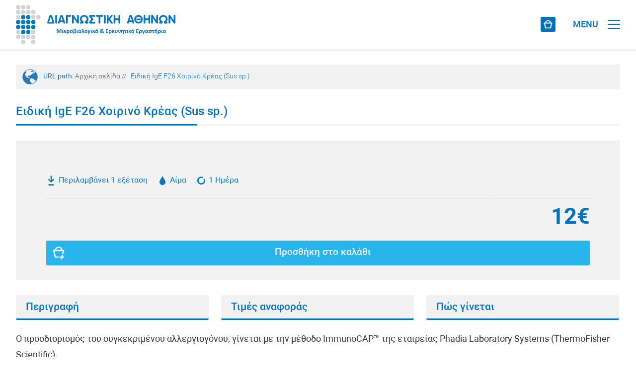

--- FILE ---
content_type: text/html; charset=UTF-8
request_url: https://eshop.athenslab.gr/diagnostikes-exetaseis/allergiogona/eidiki-ige-f26-xoirino-kreas-sus-sp-788
body_size: 9914
content:
<!DOCTYPE html>
<html lang="el">
<head>
<!-- Google Tag Manager -->
<script>(function(w,d,s,l,i){w[l]=w[l]||[];w[l].push({'gtm.start':
new Date().getTime(),event:'gtm.js'});var f=d.getElementsByTagName(s)[0],
j=d.createElement(s),dl=l!='dataLayer'?'&l='+l:'';j.async=true;j.src=
'https://www.googletagmanager.com/gtm.js?id='+i+dl;f.parentNode.insertBefore(j,f);
})(window,document,'script','dataLayer','GTM-559GLHTC');</script>
<!-- End Google Tag Manager -->

<base href="https://eshop.athenslab.gr/">

<meta charset="utf-8" />
<meta name="viewport" content="width=device-width, initial-scale=1.0, maximum-scale=1.0, user-scalable=0" />
<title>Ειδική IgE F26 Χοιρινό Κρέας (Sus sp.) - Αλλεργιογόνα | Αγοράστε την εξέταση online | Διαγνωστική Αθηνών</title>
<meta name="description" content=" Ο προσδιορισμός του συγκεκριμένου αλλεργιογόνου, γίνεται με την μέθοδο ImmunoCAP™ της εταιρείας Phadia Laboratory Systems (ThermoFisher Scientific).  Ο προσδιορισμός των ειδικών IgE..." />

<meta property="og:title" content="Ειδική IgE F26 Χοιρινό Κρέας (Sus sp.) - Αλλεργιογόνα | Αγοράστε την εξέταση online | Διαγνωστική Αθηνών'" />
<meta property="og:url" content="https://eshop.athenslab.gr/diagnostikes-exetaseis/allergiogona/eidiki-ige-f26-xoirino-kreas-sus-sp-788" />
<meta property="og:description" content=" Ο προσδιορισμός του συγκεκριμένου αλλεργιογόνου, γίνεται με την μέθοδο ImmunoCAP™ της εταιρείας Phadia Laboratory Systems (ThermoFisher Scientific).  Ο προσδιορισμός των ειδικών IgE..." />
<meta property="og:image" content="https://eshop.athenslab.gr/images/static/athenslab_logo_FB.jpg" />
<meta property="og:image:width" content="450" />
<meta property="og:image:height" content="300" />
<meta property="og:locale" content="el_GR" />
<meta name="design" content="creation & design / creative agency &middot; Athens &middot; Greece / creationndesign.gr">
<meta name="development" content="creation & design / creative agency &middot; Athens &middot; Greece / creationndesign.gr">
<meta name="language" content="gr">
<link rel="shortcut icon" href="https://eshop.athenslab.gr/favicon.ico">
<link rel="stylesheet" href="https://eshop.athenslab.gr/css/athenslab_web_styles.css?v=1.3" type="text/css" media="all">
<link rel="stylesheet" href="https://eshop.athenslab.gr/css/athenslab_mob_styles.css?v=1.3" type="text/css" media="all">
<link rel="stylesheet" href="https://eshop.athenslab.gr/css/athenslab_book_now_web_styles.css?v=1.3" type="text/css" media="all">
<link rel="stylesheet" href="https://eshop.athenslab.gr/css/athenslab_book_now_mob_styles.css?v=1.3" type="text/css" media="all">
<link rel="stylesheet" href="https://eshop.athenslab.gr/fonts/fonts/css/font-awesome.min.css">
<link rel="stylesheet" href="https://eshop.athenslab.gr/responsive_menu/dist/css/jquery.mmenu.all.css" type="text/css" media="all">
<link rel="stylesheet" href="https://eshop.athenslab.gr/js/sky_forms/css/sky_forms_athenslab.css">
<link rel="stylesheet" href="https://eshop.athenslab.gr/js/sky_forms/css/sky_forms.css">
<script src="https://eshop.athenslab.gr/js/jquery.modernizr.min.js"></script></head>

<body>
<!-- Google Tag Manager (noscript) -->
<noscript><iframe src="https://www.googletagmanager.com/ns.html?id=GTM-559GLHTC"
height="0" width="0" style="display:none;visibility:hidden"></iframe></noscript>
<!-- End Google Tag Manager (noscript) -->
<!--loader-->
<div id="preloader">
<div id="loader"></div>
</div>
<!--loader end-->

<!--header desktop-->
<div id="header" class="header-desktop">
<div id="header_top">
<div id="header_top_inside">

<!-- menu top -->
<div id="menu-sm">
		<!--search -->
		<div class="form_search_box">
		<form action="results.php" method="get" id="search_bar">
			<label for="se" style="display:none;">Αναζήτηση</label>
			<input class="typeahead" type="search" placeholder="" name="search" id="se">
			<button type="submit" class="search-button" id="search-button" style="display:none">Αναζήτηση</button>
		</form>
	</div>
	<!--search end-->
		<!-- eshop bucket sign in -->
		<div class="bucket_icon"><a href="javascript:void(0);" title="Shopping Cart"></a></div>
				<div class="signin"><a href="sign-in">Σύνδεση</a></div>
			<!-- eshop bucket sign in -->
	<div class="menu-navigation-sm">
		<div class="language">
							<a href="https://eshop.athenslab.gr/en/diagnostic-tests/allergens/pork-sus-sp-f26-ige-788">EN</a>
					</div>
		<div class="phone_header">+30 210 7777654</div>
		<div><a href="https://eshop.athenslab.gr/epikoinonia">Επικοινωνία</a></div>
		<div><a href="https://eshop.athenslab.gr/diagnostiki-athinon">Ποιοι Είμαστε</a></div>
		<div><a href="https://eshop.athenslab.gr/pos-na-kanete-tis-exetaseis">Πώς να κάνετε τις εξετάσεις</a></div>
	</div>
	<div class="go_to_website"><a href="//athenslab.gr">Εταιρικό website</a></div>
</div>
<!-- menu top end -->

</div>
</div>
<div id="header_inside">
<div class="logo"><a href="https://eshop.athenslab.gr/gr" title="Αρχική σελίδα"></a></div>

<!-- menu basic -->
<div id="menu-basic">
	<div class="dropdown_diagnostikes">
		<a href="https://eshop.athenslab.gr/diagnostikes-exetaseis" class="dropbtn">Διαγνωστικές Εξετάσεις</a>
		<div class="dropdown-content_diagnostikes">
			<a href="https://eshop.athenslab.gr/diagnostikes-exetaseis/anazitisi-check-up">ΑΝΑΖΗΤΗΣΗ CHECK UP</a>
			<a href="https://eshop.athenslab.gr/diagnostikes-exetaseis/anazitisi-allergiogonon">ΑΝΑΖΗΤΗΣΗ ΑΛΛΕΡΓΙΟΓΟΝΩΝ</a>
			<a href="https://eshop.athenslab.gr/diagnostikes-exetaseis/anazitisi-exetaseon">ΑΝΑΖΗΤΗΣΗ ΕΞΕΤΑΣΕΩΝ Α-Ω</a>
		</div>
	</div>
	<div class="dropdown_andrologikes">
		<a href="https://eshop.athenslab.gr/exetaseis-andrologias-spermascan" class="dropbtn">Εξετάσεις Ανδρολογίας</a>
		<div class="dropdown-content_andrologikes"  >
			<a href="https://eshop.athenslab.gr/exetaseis-andrologias-spermascan/anazitisi-exetaseon">ΑΝΑΖΗΤΗΣΗ ΕΞΕΤΑΣΕΩΝ Α-Ω</a>
		</div>
	</div>
	<div class="dropdown_prolipsis">
		<a href="https://eshop.athenslab.gr/exetaseis-prolipsis" class="dropbtn">Εξετάσεις Πρόληψης</a>
		<div class="dropdown-content_prolipsis">
			<a href="https://eshop.athenslab.gr/exetaseis-prolipsis/anazitisi-ana-symptoma">ΑΝΑΖΗΤΗΣΗ ΑΝΑ ΣΥΜΠΤΩΜΑ</a>
			<a href="https://eshop.athenslab.gr/exetaseis-prolipsis/anazitisi-ana-omada">ΑΝΑΖΗΤΗΣΗ ΑΝΑ ΟΜΑΔΑ</a>
			<a href="https://eshop.athenslab.gr/exetaseis-prolipsis/anazitisi-exetaseon">ΑΝΑΖΗΤΗΣΗ ΕΞΕΤΑΣΕΩΝ Α-Ω</a>
		</div>
	</div>
	<div class="dropdown_genetikis">
		<a href="https://eshop.athenslab.gr/exetaseis-genetikis" class="dropbtn" title="Εξετάσεις Γενετικής">Εξετάσεις Γενετικής</a>
		<div class="dropdown-content_genetikis">
			<a href="https://eshop.athenslab.gr/exetaseis-genetikis/anazitisi-ana-omada">ΑΝΑΖΗΤΗΣΗ ΑΝΑ ΟΜΑΔΑ</a>
			<a href="https://eshop.athenslab.gr/exetaseis-genetikis/anazitisi-gonidion">ΑΝΑΖΗΤΗΣΗ ΓΟΝΙΔΙΩΝ A-Z</a>
		</div>
	</div>
	</div>
<!-- menu basic end -->
</div>
</div>
<!--header desktop end-->

<!--header mobile - tablet -->
<div id="header_mob" class="header-mobile-tablet">

<div id="header_inside_mob">
<div class="logo"><a href="https://eshop.athenslab.gr/gr" title="Αρχική σελίδα"></a></div>
<div id="page">

<!-- eshop bucket mobile -->
<div class="bucket_icon"><a href="javascript:void(0);" title="Shopping Cart"></a></div>
<!-- eshop bucket mobile -->

<div class="header"><a href="#menu">
<div>
<div id="menu_t" class="show-tablet">MENU</div>
<div class="menui top-menu"></div>
<div class="menui mid-menu"></div>
<div class="menui bottom-menu"></div>
</div>
</a></div>
</div></div>

<!-- menu mobile - tablet -->
<nav id="menu">
	<ul>
		<div class="dropdown_go_to_website_mob">
						<a href="//athenslab.gr" class="dropbtn_go_to_website_mob">Εταιρικό website</a>
					</div>
				<div style="width:100%; height:60px;"></div>

		<!-- search mobile - tablet -->
        <li>
			<form class="mm-search" action="results.php" method="get">
				<label for="se2" style="display:none;">Αναζήτηση</label>
				<input class="typeahead" autocomplete="off" type="text" placeholder="" name="search" id="se2">
				<button type="submit" class="search-button">Αναζήτηση</button>
			</form>
        </li>
        <!-- seatch mobile - tablet end -->
				<li><a href="javascript:void(0);" title="ΕΞΕΤΑΣΕΙΣ ΓΕΝΕΤΙΚΗΣ">ΕΞΕΤΑΣΕΙΣ ΓΕΝΕΤΙΚΗΣ</a>
			<ul>
				<li><a href="https://eshop.athenslab.gr/exetaseis-genetikis/anazitisi-gonidion" title="ΑΝΑΖΗΤΗΣΗ ΓΟΝΙΔΙΩΝ A-Z">ΑΝΑΖΗΤΗΣΗ ΓΟΝΙΔΙΩΝ A-Z</a></li>
				<li><a href="https://eshop.athenslab.gr/exetaseis-genetikis/anazitisi-ana-omada" title="ΑΝΑΖΗΤΗΣΗ ΑΝΑ ΟΜΑΔΑ">ΑΝΑΖΗΤΗΣΗ ΑΝΑ ΟΜΑΔΑ</a></li>
			</ul>
		</li>
		<li><a href="javascript:void(0);" title="ΕΞΕΤΑΣΕΙΣ ΠΡΟΛΗΨΗΣ">ΕΞΕΤΑΣΕΙΣ ΠΡΟΛΗΨΗΣ</a>
			<ul>
				<li><a href="https://eshop.athenslab.gr/exetaseis-prolipsis/anazitisi-exetaseon">ΑΝΑΖΗΤΗΣΗ ΕΞΕΤΑΣΕΩΝ Α-Ω</a></li>
				<li><a href="https://eshop.athenslab.gr/exetaseis-prolipsis/anazitisi-ana-omada">ΑΝΑΖΗΤΗΣΗ ΑΝΑ ΟΜΑΔΑ</a></li>
				<li><a href="https://eshop.athenslab.gr/exetaseis-prolipsis/anazitisi-ana-symptoma">ΑΝΑΖΗΤΗΣΗ ΑΝΑ ΣΥΜΠΤΩΜΑ</a></li>
			</ul>
		</li>
		<li><a href="javascript:void(0);" title="ΕΞΕΤΑΣΕΙΣ ΑΝΔΡΟΛΟΓΙΑΣ">ΕΞΕΤΑΣΕΙΣ ΑΝΔΡΟΛΟΓΙΑΣ</a>
			<ul>
				<li><a href="https://eshop.athenslab.gr/exetaseis-andrologias-spermascan/anazitisi-exetaseon">ΑΝΑΖΗΤΗΣΗ ΕΞΕΤΑΣΕΩΝ Α-Ω</a></li>
			</ul>
		</li>
		<li><a href="javascript:void(0);" title="ΔΙΑΓΝΩΣΤΙΚΕΣ ΕΞΕΤΑΣΕΙΣ">ΔΙΑΓΝΩΣΤΙΚΕΣ ΕΞΕΤΑΣΕΙΣ</a>
			<ul>
				<li><a href="https://eshop.athenslab.gr/diagnostikes-exetaseis/anazitisi-exetaseon">ΑΝΑΖΗΤΗΣΗ ΕΞΕΤΑΣΕΩΝ Α-Ω</a></li>
				<li><a href="https://eshop.athenslab.gr/diagnostikes-exetaseis/anazitisi-allergiogonon">ΑΝΑΖΗΤΗΣΗ ΑΛΛΕΡΓΙΟΓΟΝΩΝ</a></li>
				<li><a href="https://eshop.athenslab.gr/diagnostikes-exetaseis/anazitisi-check-up">ΑΝΑΖΗΤΗΣΗ CHECK UP</a></li>
			</ul>
		</li>
		<li><a href="https://eshop.athenslab.gr/pos-na-kanete-tis-exetaseis">ΠΩΣ ΝΑ ΚΑΝΕΤΕ ΤΙΣ ΕΞΕΤΑΣΕΙΣ</a></li>
		<li><a href="https://eshop.athenslab.gr/diagnostiki-athinon">ΠΟΙΟΙ ΕΙΜΑΣΤΕ</a></li>
		<li><a href="https://eshop.athenslab.gr/epikoinonia">ΕΠΙΚΟΙΝΩΝΙΑ</a></li>
					<div style="width:100%; height:45px;"></div>
			<div class="dropdown_sign_in_mob">
			<a href="sign-in" class="dropbtn_sign_in_mob">ΣΥΝΔΕΣΗ</a></div>
			<div style="width:100%; height:90px;"></div>
							<div class="dropdown_language_mob"><a href="https://eshop.athenslab.gr/en/diagnostic-tests/allergens/pork-sus-sp-f26-ige-788" class="dropbtn_language_mob">ENGLISH</a></div>
				<div style="width:100%; height:45px;"></div>
		<div class="dropdown_go_to_website_mob">
		<a href="tel: +30 210 7777654" class="dropbtn_phone_mob">+30 210 7777654</a>
		</div>
		<div style="width:100%; height:90px;"></div>

		<div class="dropdown_social_mob"><a href="https://www.facebook.com/AthensLab" target="_blank" title="facebook" class="dropbtn_social_mob">Facebook</a></div>
		<div class="dropdown_social_mob"><a href="https://www.instagram.com/athenslab/" target="_blank" title="instagram" class="dropbtn_social_mob">Instagram</a></div>
		<div class="dropdown_social_mob"><a href="https://twitter.com/AthensLab" target="_blank" title="Twitter" class="dropbtn_social_mob">X</a></div>
		<div class="dropdown_social_mob"><a href="https://www.linkedin.com/company/athenslab/" target="_blank" title="Linkedin" class="dropbtn_social_mob">Linkedin</a></div>
	</ul>
</nav>
<!-- menu mobile - tablet end -->

</div>
<!--header mobile - tablet end-->

<!--fullscreen-->
<div id="fullscreen">

<!--fullscreen box-->
<div id="fullscreen_box">

<div id="add_bucket_mySidepanel" class="add_bucket_sidepanel">

</div>

<!--website url path-->
<div id="url_path" class="show-desktop">URL path:
	<span class="url_sub_path"><a href="https://eshop.athenslab.gr/gr">Αρχική σελίδα</a></span>
		<span class="url_slash"> // </span>
	<span class="url_sub_path_select">Ειδική IgE F26 Χοιρινό Κρέας (Sus sp.)</span>
</div>
<!--website url path end-->

<h1 class="category_title">Ειδική IgE F26 Χοιρινό Κρέας (Sus sp.)</h1>
<div class="category_line_box">
<div class="category_line_L"></div>
<div class="category_line_R"></div>
</div>
<!-- eshop test -->
<div class="eshop_test_box_all">
<div class="eshop_test_box">

<div class="eshop_test_elements_box">
<div class="eshop_test_elements_box_inside_l">
<div class="eshop_test_include_test">Περιλαμβάνει 1 εξέταση</div>
<div class="eshop_test_sample_test_blood"> Αίμα</div>
<div class="eshop_test_result_time">1 Ημέρα</div>
</div>
<div class="eshop_test_elements_box_inside_m">
<div class="eshop_test_price_final">12&euro;</div></div>
<div class="eshop_test_elements_box_inside_r">
<button class="eshop_test_add_bucket_button" onclick="addPanelC(788,4)">Προσθήκη στο καλάθι</button></div>
</div>

</div>
</div>
<!-- eshop test end -->

<!-- test a-z -->
<div id="test_fullscreen_box">

<!-- description tabs -->
<div id="descriptions_box">

<div id="tabs_bar">
<div class="test_tab"><a href="javascript:void(0)" onclick="openTab('infotab-1')">Περιγραφή</a></div><div class="test_tab"><a href="javascript:void(0)" onclick="openTab('infotab-2')">Τιμές αναφοράς</a></div><div class="test_tab"><a href="javascript:void(0)" onclick="openTab('infotab-3')">Πώς γίνεται</a></div></div>

<div id="infotab-1" class="information_tabs"  style="display:block"><article><p>Ο προσδιορισμός του συγκεκριμένου αλλεργιογόνου, γίνεται με την μέθοδο ImmunoCAP™ της εταιρείας Phadia Laboratory Systems (ThermoFisher Scientific).</p>

<p>Ο προσδιορισμός των ειδικών IgE αντισωμάτων χρησιμοποιείται στη διάγνωση των αλλεργικών νοσημάτων καθώς και στον καθορισμό των υπεύθυνων αλλεργιογόνων για την εμφάνιση της αλλεργίας και των αναφυλακτικών αντιδράσεων.</p>

<p>Ο προσδιορισμός των ειδικών IgE αντισωμάτων χρησιμοποιείται επίσης για την επιβεβαίωση της ευαισθητοποίησης πριν από την έναρξη της ανοσοθεραπείας καθώς και για τη διερεύνηση των αλλεργικών αντιδράσεων σε ορισμένα ειδικά αλλεργιογόνα όπως είναι τα δηλητήρια των εντόμων και τα φάρμακα.</p>

<h5 class="category_title_inside_description">Ειδικές Πληροφορίες<br />
&nbsp;</h5>

<ul>
	<li><strong>Ειδικό αλλεργιογόνο</strong>: Χοιρινό Κρέας (Sus sp.)</li>
	<li><strong>Κωδικός αλλεργιογόνου</strong>: F26&nbsp;</li>
	<li><strong>Ομάδα αλλεργιογόνου</strong>: Τρόφιμα</li>
</ul>

<h5 class="category_title_inside_description">Περισσότερες Πληροφορίες</h5>

<p>Οι <strong>κλινικές εκδηλώσεις</strong> της άμεσης υπερευαισθησίας (αλλεργίας) προκαλούνται από την απελευθέρωση ορισμένων ουσιών (όπως είναι η ισταμίνη, τα λευκοτριένια και οι προσταγλανδίνες) από ευαισθητοποιημένα με ανοσοσφαιρίνη Ε (IgE) κύτταρα (ιστιοκύτταρα και βασεόφιλα), όταν τα δεσμευμένα πάνω στα κύτταρα αντισώματα IgE αλληλεπιδρούν με το αλλεργιογόνο. Η εξέταση του αίματος για την παρουσία των ειδικών IgE αντισωμάτων παρέχει μία ένδειξη της ανοσολογικής απόκρισης έναντι του ειδικού αλλεργιογόνου.</p>

<p>Τα <strong>αλλεργιογόνα που επιλέγονται</strong> για την εξέταση εξαρτώνται από την ηλικία του ασθενούς, το ιστορικό της έκθεσης σε συγκεκριμένα αλλεργιογόνα, την εποχή του έτους καθώς και τις κλινικές εκδηλώσεις. Σε άτομα με προδιάθεση να αναπτύξουν αλλεργική νόσο, η αλληλουχία της ευαισθητοποίησης και οι κλινικές εκδηλώσεις δημιουργούνται συνήθως ως εξής: έκζεμα και αναπνευστικές εκδηλώσεις (ρινίτιδα και βρογχόσπασμος) σε βρέφη και παιδιά κάτω των 5 ετών λόγω ευαισθησίας σε τρόφιμα (συνήθως γάλα, αυγό και πρωτεΐνες σιταριού), ακολουθούμενη από αναπνευστικές εκδηλώσεις (ρινίτιδα και άσθμα) σε μεγαλύτερα παιδιά και ενήλικες λόγω ευαισθησίας σε εισπνεόμενα αλλεργιογόνα (συνήθως ακάρεα σκόνης, μούχλα και γύρη).</p>

<p>Η παρουσία των ειδικών αντισωμάτων IgE στον ορό (κλάση 2 ή μεγαλύτερη), υποδηλώνει αυξημένη πιθανότητα αλλεργικής νόσου και καθορίζει τα αλλεργιογόνα που μπορεί να είναι υπεύθυνα για την εκδήλωση των σημείων και των συμπτωμάτων της αλλεργίας.</p>

<p>Μερικά άτομα χωρίς κλινικά σημαντική ευαισθησία σε αλλεργιογόνα μπορεί να έχουν μετρήσιμα επίπεδα IgE αντισωμάτων στον ορό. Για αυτό το λόγο, τα αποτελέσματα πρέπει να ερμηνεύονται πάντα σε σχέση με την κλινική εικόνα του ασθενούς.</p>

<h5 class="category_title_inside_description">Σημαντική Σημείωση</h5>

<p>Τα αποτελέσματα των εργαστηριακών εξετάσεων αποτελούν την σημαντικότερη παράμετρο για τη διάγνωση και την παρακολούθηση των ασθενών. <strong>Το 70-80% των διαγνωστικών αποφάσεων βασίζεται στις εργαστηριακές εξετάσεις.</strong> Η ορθή ερμηνεία των εργαστηριακών αποτελεσμάτων επιτρέπει στον γιατρό να διακρίνει την "υγεία" από τη "νόσο".</p>

<p>Τα αποτελέσματα των εργαστηριακών εξετάσεων <strong>δεν πρέπει να ερμηνεύονται</strong> ως το αριθμητικό αποτέλεσμα μιας μεμονωμένης ανάλυσης. Τα αποτελέσματα των εξετάσεων <strong>πρέπει να ερμηνεύονται</strong> σε σχέση με το ατομικό και οικογενειακό ιστορικό, τα κλινικά ευρήματα και τα αποτελέσματα άλλων εργαστηριακών εξετάσεων και πληροφοριών. Ο προσωπικός σας γιατρός μπορεί να εξηγήσει τη σημασία των αποτελεσμάτων των εξετάσεων σας.</p>

<p><strong>Στη Διαγνωστική Αθηνών απαντάμε σε κάθε σας απορία σχετικά με τις εξετάσεις που κάνετε στο εργαστήριο μας και επικοινωνούμε με τον γιατρό σας προκειμένου να έχετε την καλύτερη δυνατή ιατρική φροντίδα.</strong></p>
</article></div><div id="infotab-2" class="information_tabs"  style="display:none"><article><div class="test_include"><strong>Κλάση 0</strong>: Μη ανιχνεύσιμα επίπεδα (&lt; 0.34 kU/L)</div>

<div class="test_include_grey"><strong>Κλάση 1</strong>: Μη καθορισμένη κλινική σημασία (0.35 – 0.69 kU/L)</div>

<div class="test_include"><strong>Κλάση 2</strong>: Ασθενώς θετικό (0.70 – 3.49 kU/L)</div>

<div class="test_include_grey"><strong>Κλάση 3</strong>: Θετικό (3.50 – 17.49 kU/L)</div>

<div class="test_include"><strong>Κλάση 4</strong>: Έντονα θετικό (17.50 – 49.99 kU/L)</div>

<div class="test_include_grey"><strong>Κλάση 5</strong>: Έντονα θετικό (≥ 50.00 kU/L)</div>

<p>Οι τιμές αναφοράς ισχύουν για όλες τις ηλικίες.</p>

<p>&nbsp;</p>

<p><strong>Σημαντική σημείωση</strong>: Οι συγκεκριμένες τιμές αναφοράς αφορούν αποκλειστικά και μόνο τις εξετάσεις που εκτελούνται στη Διαγνωστική Αθηνών, με βάση την <strong>προ-αναλυτική διαδικασία</strong> (προετοιμασία ασθενούς, τρόπος λήψης δείγματος, προετοιμασία δείγματος κλπ) και την <strong>αναλυτική φάση</strong> της συγκεκριμένης εξέτασης (μέθοδος, αντιδραστήρια, εξοπλισμός κλπ). Δεν είναι δυνατόν να γίνουν άμεσες συγκρίσεις μεταξύ αποτελεσμάτων που έχουν παραχθεί από διαφορετικά εργαστήρια. Κάθε εργαστήριο (πρέπει να) έχει τις δικές του τιμές αναφοράς.</p>
</article></div><div id="infotab-3" class="information_tabs"  style="display:none"><article><p>Ο προσδιορισμός των ειδικών IgE αντισωμάτων έναντι των αλλεργιογόνων πραγματοποιείται με τη λήψη ενός δείγματος αίματος και μπορεί να γίνει:</p>

<ul>
	<li>Με αιμοληψία στη Διαγνωστική Αθηνών. Δεν χρειάζεται να έχει προηγηθεί νηστεία. <strong>Κλείστε το ραντεβού σας σε πραγματικό χρόνο και αγοράστε την εξέταση online</strong></li>
</ul>
</article></div>
</div>
<!-- description tabs end -->

<!-- order and additional_resources test -->
<div id="order_additional_resources_box">
<div id="order_additional_resources_box_inside">

<!-- tests logo -->
<div id="group_tests_logo_box">
<div class="group_tests_logo"><img src="https://athenslab.gr/images/image/diagnostikes-exetaseis/DiagnosticTests-logo.svg" alt="" class="image_wh"></div>
</div>
<!-- tests logo end -->


<div id="additional_resources_box">
<div class="additional_resources_title">Επιπρόσθετες πληροφορίες</div>
<div class="additional_resources include_test_tooltip"><a href="javascript:void(0);">Εξετάσεις που περιλαμβάνει</a><span class="include_test_tooltiptext">Περιλαμβάνει 1 εξέταση</span></div><div class="additional_resources sample_test_tooltip"><a href="javascript:void(0);">Δείγμα</a><span class="sample_test_tooltiptext"> Αίμα</span></div><div class="additional_resources tooltip"><a href="javascript:void(0);">Χρόνος αποτελεσμάτων</a><span class="tooltiptext">1 Ημέρα</span></div></div>

<div id="procedure_completion_test_box">


<div class="procedure_completion_test_title">Διαδικασία ολοκλήρωσης εξέτασης</div>
<button class="procedure_completion_test_sampling_and_book_now_title">Εξέταση με κράτηση ραντεβού</button>

<!-- accordion panel -->
<div class="procedure_completion_steps">

<div class="procedure_completion_test_box_l">
	<div class="procedure_completion_test_box_icon_all">
		<div class="procedure_completion_test_box_buy_online_icon"></div>
	</div>
	<article>
		<div class="procedure_completion_test_step">Βήμα 1</div>
		<h3 class="procedure_completion_test_inside_title">Κλείστε ραντεβού και αγοράστε την εξέταση online</h3>
		<p class="procedure_completion_test_description">Επιλέξτε από όλο το φάσμα των εξετάσεων Πρόληψης, Ανδρολογίας και Διαγνωστικών, <strong>κλείστε ραντεβού</strong> σε <strong>πραγματικό χρόνο</strong> και <strong>αγοράστε την online</strong>.</p>
	</article>
</div>
<div class="procedure_completion_test_box_ml">
	<div class="procedure_completion_test_box_icon_all">
		<div class="procedure_completion_test_box_collect_sample_icon"></div>
	</div>
	<article>
		<div class="procedure_completion_test_step">Βήμα 2</div>
		<h3 class="procedure_completion_test_inside_title">Λήψη δείγματος</h3>
		<p class="procedure_completion_test_description">Επισκεφθείτε το <strong>πιστοποιημένο εργαστήριο</strong> της <strong>Διαγνωστικής Αθηνών</strong> την ημέρα και ώρα που έχετε επιλέξει, για τη διενέργεια της <strong>δειγματοληψίας</strong>.</p>
	</article>
</div>
<div class="procedure_completion_test_box_mr">
	<div class="procedure_completion_test_box_icon_all">
		<div class="procedure_completion_test_box_download_results_tests_icon"></div>
	</div>
	<article>
		<div class="procedure_completion_test_step">Βήμα 3</div>
		<h3 class="procedure_completion_test_inside_title">Λήψη αποτελεσμάτων εξέτασης</h3>
		<p class="procedure_completion_test_description">Κατεβάστε τα <strong>αποτελέσματα της εξέτασης σας εύκολα</strong> και με <strong>ασφάλεια</strong> οποιαδήποτε στιγμή θέλετε, κάνοντας σύνδεση στον προσωπικό σας λογαριασμό.</p>
	</article>
</div>

</div>
<!-- accordion panel end -->
</div>

</div>
</div>
<!-- order and additional_resources test end -->
</div>
<!-- test a-z end-->

<!--share it-->
<div id="share_box_category">
	<div id="share_title">Share it
		<div id="share_line_box">
			<div class="share_line_L"></div>
			<div class="share_line_R"></div>
		</div>
	</div>
	<div id="shareit_box">
		<div class="share_facebook"><a class="addthis_button_facebook" title="Share Facebook"><img src="https://eshop.athenslab.gr/images/static/blank_share.png" alt="Share Facebook" class="blank-share"/></a>
		<script src="//s7.addthis.com/js/300/addthis_widget.js#pubid=xa-50b6501e18678673"></script></div>
		<div class="share_twitter"><a class="addthis_button_twitter" title="Share Twitter"><img src="https://eshop.athenslab.gr/images/static/blank_share.png" alt="Share Twitter" class="blank-share"/></a>
		<script src="//s7.addthis.com/js/300/addthis_widget.js#pubid=xa-50b6501e18678673"></script></div>
	</div>
</div>
<!--share it end-->
</div>
<!--fullscreen box end-->

<div class="margin80"></div>

<div id="back-top"><a href="#top" title="Scroll to top"><span></span></a></div>

<!--footer-->
<footer>
<div id="footer">
<div id="footer100">
<div class="co-L show-desktop">copyright &copy; Διαγνωστική Αθηνών</div>
<div class="co-L show-mobile">&copy; Διαγνωστική Αθηνών</div>
<div class="co-L show-tablet">copyright &copy; Διαγνωστική Αθηνών</div>
<div class="co-R">created by <span><a href="https://creationndesign.gr/" target="_blank">creation & design</a></span></div>
</div></div>
</footer>
<!--footer end-->
</div>
<!--fullscreen end-->

<script src="https://eshop.athenslab.gr/js/jquery-1.4.3.min.js"></script>
<script src="https://eshop.athenslab.gr/responsive_menu/dist/js/1.7.2.jquery.min.js"></script>
<script src="https://eshop.athenslab.gr/responsive_menu/dist/js/jquery.mmenu.min.js"></script>
<script src="https://eshop.athenslab.gr/responsive_menu/dist/js/jquery.mmenu.min.all.js"></script>
<script>
 jQuery(document).ready(function( $ ) {
	$("#menu").mmenu({
	   "offCanvas": {
		  "position": "right",
		  "zposition": "next"
	  },
	   "extensions": [
		  "theme-dark"
	   ]
	});
 });
</script>
<!--<script src="https://eshop.athenslab.gr/responsive_menu/dist/js/addons/jquery.mmenu.searchfield.min.js"></script>
<script>
$(document).ready(function() {
 $("#my-menu").mmenu({
	searchfield: {
	   // searchfield options
	}
 });
});
</script>-->
<script>
jQuery(document).ready(function( $ ) {
  $("#menu").mmenu({
	 "searchfield": {
		"showSubPanels": false
	 },
	 "navbars": [
		{
		   "position": "top",
		   "content": [
			  "searchfield"
		   ]
		}
	 ]
  });
});
</script>
<script src="https://eshop.athenslab.gr/js/slider/slider.js"></script>
<script src="https://eshop.athenslab.gr/js/slider/jquery.easing.1.3.js"></script>
<script src="https://eshop.athenslab.gr/js/slider/jquery.superslides.js"></script>
<script>
$(function() {
  $('#slides').superslides({
  });
});
</script>
<script>
$(window).load(function() { // makes sure the whole site is loaded
  $('#loader').fadeOut(); // will first fade out the loading animation
  $('#preloader').delay(350).fadeOut('slow'); // will fade out the white DIV that covers the website.
  $('body').delay(350).css({
  });
})
</script>
<script src="https://eshop.athenslab.gr/js/page_scroll.js"></script>
<script>
function openTab(tabName) {
    var i;
    var x = document.getElementsByClassName("information_tabs");
    for (i = 0; i < x.length; i++) {
       x[i].style.display = "none";  
    }
    document.getElementById(tabName).style.display = "block";
}
</script>
<script src="https://eshop.athenslab.gr/js/sky_forms/jquery.form.min.js"></script>
<script>
//var acc = document.getElementsByClassName("blog_categories_title");
var acc = document.getElementsByClassName("accordion");
var i;

for (i = 0; i < acc.length; i++) {
  acc[i].onclick = function() {
    this.classList.toggle("active");
    var panel = this.nextElementSibling;
    if (panel.style.maxHeight){
  	  panel.style.maxHeight = null;
    } else {
  	  panel.style.maxHeight = panel.scrollHeight + 'px';
    } 
  }
}
</script>
<script>
$(document).ready(function(){
	// hide #back-top first
	$("#back-top").hide();
	// fade in #back-top
	$(function () {
		$(window).scroll(function () {
			if ($(this).scrollTop() > 100) {
				$('#back-top').fadeIn();
			} else {
				$('#back-top').fadeOut();
			}
		});
		// scroll body to 0px on click
		$('#back-top a').click(function () {
			$('body,html').animate({
				scrollTop: 0
			}, 800);
			return false;
		});
	});
});
</script>
<link href="https://eshop.athenslab.gr/css/typeahead.css" rel="stylesheet" type="text/css">
<script src="https://eshop.athenslab.gr/js/typeahead.bundle.js"></script>
<script>
/*var replace_char = function(term) {
	term = term.replace("'", "\\'");
	return term;
}*/
// Instantiate the Bloodhound suggestion engine
var terms = new Bloodhound({
  datumTokenizer: function(datum) {
    return Bloodhound.tokenizers.whitespace(datum.value);
  },
  queryTokenizer: Bloodhound.tokenizers.whitespace,
  remote: {
    wildcard: '%QUERY',
    url: 'search_data.php?term=%QUERY',
    transform: function(response) {
      // Map the remote source JSON array to a JavaScript object array
      return $.map(response.results, function(term) {
        return {
          value: term.value
        };
      });
    }
  }
});
// Instantiate the Typeahead UI
$('.typeahead').typeahead(
	{
		hint: true,
		highlight: true,
		minLength: 2
	},
	{
		display: 'value',
		source: terms,
		limit: 15
	}
);
$('.typeahead').on('typeahead:selected', function(evt, item) {
	//$('#outputcontent').html('<input type="hidden" name="searchname" value="'+item.value+'" />');
});
$('.typeahead').keypress(function (e) {
	if (e.which == 13) {
		$(this).closest("form").submit();
		//$('form#search_bar').submit();
		return false;
	}
});
/*$(".typeahead").blur(function() {
	$(this).closest("form").submit();
	return false;
});*/
//$("#search-button").hide();
$('.typeahead').focus(function() {
    $("#search-button").show();
});
$('.typeahead').blur(function() {
	setTimeout(function () {
        $("#search-button").hide();
    }
    , 400);
});
</script>
<script>
$(".bucket_icon").load('cart_view_bucket.php', function () {});
function addPanel(p,c) {
	$.post("cart_proceed.php",{id: p, cid: c}, function(r) {
		if(r.status=='success') {
			/*gtag('event','add_to_cart', {
			  'value': r.gtag_v,
			  'items': [
				{
				  'id': r.gtag_id,
				  'name': r.gtag_n,
				  'category': r.gtag_c,
				  'quantity': r.gtag_q,
				  'price': r.gtag_p
				}]
			});*/
			$("#add_bucket_mySidepanel").load('cart_get.php?id='+r.id, function () {});
			$(".bucket_icon").load('cart_view_bucket.php', function () {});
		} else {
			alert(r.msg)
		}
	});
  document.getElementById("add_bucket_mySidepanel").style.width = "100vw";
  setTimeout(closePanel, 3000);
}
function addPanelP(p,c) {
	$("#add_bucket_mySidepanel").load('get_panel.php?p='+p+'&c='+c, function () {});
	document.getElementById("add_bucket_mySidepanel").style.width = "100vw";
}
function addPanelC(p,c) {
	//$("#add_bucket_mySidepanel").load('get_calendar.php?p='+p+'&c='+c, function () {});

	$.post("get_calendar.php",{p:p, c:c}, function(r) {
		if(r.status==0) {
			$("#add_bucket_mySidepanel").html(r.data);
		} else if(r.status==1) {
			$.post("cart_proceed_book.php",{id:r.p, cid:r.c}, function(result) {
				if(result.status=='success') {
					$("#add_bucket_mySidepanel").load('cart_get.php?id='+result.id, function () {});
					$(".bucket_icon").load('cart_view_bucket.php', function () {});
				}
			});
		  document.getElementById("add_bucket_mySidepanel").style.width = "100vw";
		  setTimeout(closePanel, 3000);
		}
	});

	document.getElementById("add_bucket_mySidepanel").style.width = "100vw";
}
function openPanel() {
	$("#add_bucket_mySidepanel").load('cart_show.php', function () {});
  document.getElementById("add_bucket_mySidepanel").style.width = "100vw";
  setTimeout(closePanel, 3000);
}
function closePanel() {
  document.getElementById("add_bucket_mySidepanel").style.width = "0";
  //location.reload();
}
$(document).on('click', ".getHours", function(e) {
	var d = $(this).data('d');
	var m = $(this).data('m');
	var y = $(this).data('y');
	$('.getHours').removeClass('date_calendar_once_select');
	$(this).addClass("date_calendar_once_select");
	$("#calBtn").removeClass('add_bucket_sidepanel_checkout_button').addClass("add_bucket_sidepanel_checkout_not_available_button");
	$("#calBtn").html('Κράτηση ραντεβού');
	$("#view_hours_schedule_box").load('get_calendar_time.php?d='+d+'&m='+m+'&y='+y, function () {});
});
$(document).on('click', ".getTimes", function(e) {
	$('.getTimes').removeClass('hour_schedule_once_select');
	$(this).addClass("hour_schedule_once_select");
	$("#calBtn").removeClass('add_bucket_sidepanel_checkout_not_available_button').addClass("add_bucket_sidepanel_checkout_button");
	$("#calBtn").html('<a href="javascript:void(0);" id="getCal">Κράτηση ραντεβού</a>');
});
$(document).on('click', "#getCal", function(e) {
	var d = $('.getHours.date_calendar_once_select').data('d');
	var m = $('.getHours.date_calendar_once_select').data('m');
	var y = $('.getHours.date_calendar_once_select').data('y');
	var t = $('.getTimes.hour_schedule_once_select').data('t');
	var p = $('#p').val();
	var c = $('#c').val();
	//alert(d+' '+m+' '+y+' '+t+' '+p+' '+c);
	$.post("cart_proceed_book.php",{id:p, cid:c, d:d, m:m, y:y, t:t}, function(result) {
		if(result.status=='success') {
			$("#add_bucket_mySidepanel").load('cart_get.php?id='+result.id, function () {});
			$(".bucket_icon").load('cart_view_bucket.php', function () {});
		} else {
			alert(result.msg)
		}
	});
  document.getElementById("add_bucket_mySidepanel").style.width = "100vw";
  setTimeout(closePanel, 3000);
});

//CHANGE
$(document).on('click', ".getHours-ch", function(e) {
	var d = $(this).data('d');
	var m = $(this).data('m');
	var y = $(this).data('y');
	$('.getHours-ch').removeClass('date_calendar_once_select');
	$(this).addClass("date_calendar_once_select");
	$("#calBtn-ch").removeClass('add_bucket_sidepanel_checkout_button').addClass("add_bucket_sidepanel_checkout_not_available_button");
	$("#calBtn-ch").html('Αλλαγή κράτησης ραντεβού');
	$("#view_hours_schedule_box").load('get_calendar_time_cart.php?d='+d+'&m='+m+'&y='+y, function () {});
});
$(document).on('click', ".getTimes-ch", function(e) {
	$('.getTimes-ch').removeClass('hour_schedule_once_select');
	$(this).addClass("hour_schedule_once_select");
	$("#calBtn-ch").removeClass('add_bucket_sidepanel_checkout_not_available_button').addClass("add_bucket_sidepanel_checkout_button");
	$("#calBtn-ch").html('<a href="javascript:void(0);" id="getCal-ch">Αλλαγή κράτησης ραντεβού</a>');
});
$(document).on('click', "#getCal-ch", function(e) {
	var d = $('.getHours-ch.date_calendar_once_select').data('d');
	var m = $('.getHours-ch.date_calendar_once_select').data('m');
	var y = $('.getHours-ch.date_calendar_once_select').data('y');
	var t = $('.getTimes-ch.hour_schedule_once_select').data('t');

	$.post("cart_proceed_book_change.php",{d:d, m:m, y:y, t:t}, function(result) {
		if(result.status=='success') {
			$("#add_bucket_mySidepanel").load('cart_get_change.php', function () {});
			$("#cart_box").load('cart_view.php', function () {});
			$(".bucket_icon").load('cart_view_bucket.php', function () {});
		} else {
			alert(result.msg)
		}
	});
  document.getElementById("add_bucket_mySidepanel").style.width = "100vw";
  setTimeout(closePanel, 3000);
});
</script>
<script>
$("#sky-form").submit(function() {
	var a = $(this).attr("action");
	$("#message").slideUp(750, function() {
		$("#message").hide();
		$("#submit").attr("disabled", "disabled");
		$.post(a, {
			title: $("#title").val(),
			name: $("#name").val(),
			email: $("#email").val(),
			phone: $("#phone").val(),
			comments: $("#comments").val()
		}, function(a) {
			document.getElementById("message").innerHTML = a.msg;
			$("#message").slideDown(400);
			$("#submit").removeAttr("disabled");
			if (null != a.status.match("ok")) $("#sky-form").slideDown(400);
		});
	});
	return false;
});
$("#sky-form input, #sky-form textarea").keyup(function() {
	$("#message").slideUp(1500);
});

var acc = document.getElementsByClassName("procedure_completion_test_sampling_and_book_now_title");
var i;
for (i = 0; i < acc.length; i++) {
  acc[i].onclick = function() {
    this.classList.toggle("active");
    var procedure_completion_steps = this.nextElementSibling;
    if (procedure_completion_steps.style.maxHeight){
  	  procedure_completion_steps.style.maxHeight = null;
    } else {
  	  procedure_completion_steps.style.maxHeight = procedure_completion_steps.scrollHeight + 'px';
    }
  }
}
</script>
</body>
</html>

--- FILE ---
content_type: text/html; charset=utf-8
request_url: https://eshop.athenslab.gr/cart_view_bucket.php
body_size: 54
content:
<a href="javascript:void(0);"></a>

--- FILE ---
content_type: text/css
request_url: https://eshop.athenslab.gr/css/athenslab_web_styles.css?v=1.3
body_size: 24213
content:
body {
background:#fff;
height:100%;
-moz-user-select: none;
-webkit-user-select: none;
-ms-user-select: none;
margin:0
}

a,a > * {
color:#333;
text-decoration:none;
-webkit-transition:background-color .3s ease,border .3s ease,color .3s ease,opacity .3s ease-in-out;
-moz-transition:background-color .3s ease,border .3s ease,color .3s ease,opacity .3s ease-in-out;
-ms-transition:background-color .3s ease,border .3s ease,color .3s ease,opacity .3s ease-in-out;
-o-transition:background-color .3s ease,border .3s ease,color .3s ease,opacity .3s ease-in-out;
transition:background-color .3s ease,border .3s ease,color .3s ease,opacity .3s ease-in-out
}

a:hover,a > :hover {
color:#0072bc
}

::-moz-selection {
background:#0072bc;
color:#fff;
text-shadow:none
}

.::selection {
background:#333;
color:#fff;
text-shadow:none
}

@font-face {
   font-family: 'Roboto';
   src: url('../fonts/Roboto-Light.woff') format('woff');
   font-weight: 300;
   font-style: normal;
}

@font-face {
   font-family: 'Roboto';
   src: url('../fonts/Roboto-Regular.woff') format('woff');
   font-weight: 400;
   font-style: normal;
}

@font-face {
   font-family: 'Roboto';
   src: url('../fonts/Roboto-Medium.woff') format('woff');
   font-weight: 500;
   font-style: normal;
}

@font-face {
   font-family: 'Roboto';
   src: url('../fonts/Roboto-Bold.woff') format('woff');
   font-weight: 700;
   font-style: normal;
}

@font-face {
   font-family: 'Roboto';
   src: url('../fonts/Roboto-Black.woff') format('woff');
   font-weight: 900;
   font-style: normal;
}

#header {
position:fixed;
overflow:visible;
left:0;
right:0;
top:0;
width:100%;
background-color:#fff;
border-bottom:2px solid #f2f2f2;
z-index:1150
}

#header_inside {
margin:0 auto;
position:relative;
width:95%;
height:100px
}

#header_top {
margin:0 auto;
position:relative;
width:100%;
height:50px;
background-color:#0072bc
}

#header_top_inside {
margin:0 auto;
position:relative;
width:95%;
background-color:#0072bc;
height:50px;
}

.logo a {
display:block;
background:url(https://eshop.athenslab.gr/images/static/athenslab_logo.svg) 0 0 no-repeat;
float:left;
text-indent:-5000px;
width:321px;
height:80px;
margin-top:10px;
margin-left:0;
text-decoration:none
}

.logo a:hover {
background:url(https://eshop.athenslab.gr/images/static/athenslab_logo.svg) 0 0 no-repeat
}

.logo_en a {
display:block;
background:url(https://eshop.athenslab.gr/images/static/athenslab_logo_en.svg) 0 0 no-repeat;
float:left;
text-indent:-5000px;
width:321px;
height:80px;
margin-top:10px;
margin-left:0;
text-decoration:none
}

.logo_en a:hover {
background:url(https://eshop.athenslab.gr/images/static/athenslab_logo_en.svg) 0 0 no-repeat
}

.hidden {
visibility:hidden
}

.visible {
visibility:visible
}

.none {
display:none
}

.show-desktop {
display:block
}

.show-mobile {
display:none
}

.show-tablet {
display:none
}

.header-desktop {
display:block
}

.header-mobile-tablet {
display:none
}

.header-mobile {
display:none
}

.header-tablet {
display:none
}

.image_wh {
width:100%;
height:100%;
}

address {
display:block;
font-style:normal;
text-decoration:none
}

#fullscreen {
width:100%;
min-height:100%;
position:absolute
}

#fullscreen_20 {
width:95%;
min-height:100%;
margin:0 auto;
position:relative;
margin-top:30px
}

#fullscreen_40 {
width:95%;
min-height:100%;
margin:0 auto;
position:relative;
margin-top:40px
}

* {
margin:0;
padding:0
}

#fullscreen_slider {
width:100%;
height:auto;
margin:0 auto;
position:relative;
margin-top:0;
z-index:1
}

#fullscreen_box_eshop {
width:95%;
min-height:850px;
margin:0 auto;
position:relative;
margin-top:280px;
z-index:1
}

.eshop_test_fullscreen_top_box_all {
width:100%;
min-height:450px;
margin:0 auto;
position:relative;
margin-top:150px;
z-index:10
}

.eshop_test_fullscreen_top_box {
width:95%;
min-height:150px;
margin:0 auto;
margin-left:2.5%;
position:relative;
display:inline-block;
margin-top:30px;
z-index:10
}

.eshop_test_fullscreen_top_inside_box {
width:102%;
min-height:150px;
margin:0 auto;
margin-left:0%;
position:relative;
display:inline-block;
margin-top:30px;
z-index:10
}

.eshop_test_inside_mid_box_l{
width:64.6%;
height:auto;
min-height: 200px;
background:#0b83d0;
margin:0 auto;
margin-bottom:10px;
margin-right:2%;
display:inline-block;
float:left;
position:relative;
padding-right:20px;
z-index:10
}

.eshop_test_inside_mid_box_r{
width:29.3%;
height:auto;
min-height: 200px;
background:#fdfa9b;
margin:0 auto;
margin-left:2%;
margin-right:2%;
margin-bottom:10px;
display:inline-block;
float:left;
position:relative;
padding-right:20px;
z-index:10
}

.eshop_test_title{
width:auto;
height:auto;
font-family:'Roboto',Arial,Genava;
font-size:43px;
color:#f2f2f2;
text-decoration:none;
border:none;
font-weight:500;
line-height:43px;
display:block;
position:relative;
z-index:10;
padding:0
}

#eshop_test_fullscreen_box{
width:95%;
min-height:850px;
margin:0 auto;
position:relative;
margin-top:30px;
z-index:1}

#fullscreen_box {
width:95%;
min-height:1050px;
margin:0 auto;
position:relative;
margin-top:180px;
z-index:1
}



* {
margin:0;
padding:0
}

img {
border:none
}

#menu-basic {
width:920px;
margin:0 auto;
margin-right:0px;
float:right;
position:relative
}

.dropbtn {
font-family:'Roboto',Arial,Genava;
font-size:19px;
color:#0072bc;
text-decoration:none;
border:none;
font-weight:500;
margin:0 auto;
margin-top:25px;
margin-left:9px;
margin-right:9px;
position:relative;
height:50px;
padding-left:16px;
padding-right:16px;
list-style:none;
float:right;
display:inline-block;
line-height:50px;
text-align:center;
border-radius:3px;
-moz-border-radius:3px;
-khtml-border-radius:3px;
-webkit-border-radius:3px
}

.dropdown:hover .dropbtn {
width:auto;
font-family:'Roboto',Arial,Genava;
font-size:19px;
color:#f2f2f2;
text-decoration:none;
border:none;
font-weight:500;
background-color:#0072bc;
margin:0 auto;
margin-top:25px;
margin-left:9px;
margin-right:9px;
position:relative;
height:50px;
padding-left:16px;
padding-right:16px;
list-style:none;
float:right;
display:block;
line-height:50px;
text-align:center;
border-radius:3px;
-moz-border-radius:3px;
-khtml-border-radius:3px;
-webkit-border-radius:3px
}

.dropdown {
display: inline-block;
}

.dropdown-content {
font-family:'Roboto',Arial,Genava;
font-size:15px;
color:#0072bc;
display: none;
position: absolute;
background-color: #f2f2f2;
margin-top:75px;
width:100%;
left:0px;
box-shadow: 0px 8px 16px 0px rgba(0,0,0,0.2);
border-radius:3px;
-moz-border-radius:3px;
-khtml-border-radius:3px;
-webkit-border-radius:3px
}

.dropdown-content a {
font-family:'Roboto',Arial,Genava;
font-size:15px;
color:#0072bc;
text-decoration:none;
border:none;
font-weight:500;
background-color:#f2f2f2;
margin:0 auto;
margin-top:10px;
margin-left:10px;
margin-right:10px;
margin-bottom:10px;
position:relative;
height:40px;
padding-left:20px;
padding-right:20px;
list-style:none;
float:right;
display:block;
line-height:40px;
text-align:center;
border-radius:3px;
-moz-border-radius:3px;
-khtml-border-radius:3px;
-webkit-border-radius:3px
}

.dropdown-content a:hover {
font-family:'Roboto',Arial,Genava;
font-size:15px;
color:#0072bc;
text-decoration:none;
border:none;
font-weight:500;
background-color:#d8d8d8;
margin:0 auto;
margin-top:10px;
margin-left:10px;
margin-right:10px;
margin-bottom:10px;
position:relative;
height:40px;
padding-left:20px;
padding-right:20px;
list-style:none;
float:right;
display:block;
line-height:40px;
text-align:center;
border-radius:3px;
-moz-border-radius:3px;
-khtml-border-radius:3px;
-webkit-border-radius:3px
}

.dropdown:hover .dropdown-content {
display: block;
}

.dropdown_covid-19:hover .dropbtn {
width:auto;
font-family:'Roboto',Arial,Genava;
font-size:19px;
color:#f2f2f2;
text-decoration:none;
border:none;
font-weight:500;
background-color:#0072bc;
margin:0 auto;
margin-top:25px;
margin-left:9px;
margin-right:9px;
position:relative;
height:50px;
padding-left:16px;
padding-right:16px;
list-style:none;
float:right;
display:block;
line-height:50px;
text-align:center;
border-radius:3px;
-moz-border-radius:3px;
-khtml-border-radius:3px;
-webkit-border-radius:3px
}

.dropdown_covid-19 {
display: block;
}

.dropdown_genetikis:hover .dropbtn {
width:auto;
font-family:'Roboto',Arial,Genava;
font-size:19px;
color:#f2f2f2;
text-decoration:none;
border:none;
font-weight:500;
background-color:#0072bc;
margin:0 auto;
margin-top:25px;
margin-left:9px;
margin-right:9px;
position:relative;
height:50px;
padding-left:16px;
padding-right:16px;
list-style:none;
float:right;
display:block;
line-height:50px;
text-align:center;
border-radius:3px;
-moz-border-radius:3px;
-khtml-border-radius:3px;
-webkit-border-radius:3px
}

.dropdown-content_genetikis {
font-family:'Roboto',Arial,Genava;
font-size:15px;
color:#0072bc;
display: none;
position: absolute;
background-color: #f2f2f2;
margin-top:75px;
width:auto;
box-shadow: 0px 8px 16px 0px rgba(0,0,0,0.2);
border-radius:3px;
-moz-border-radius:3px;
-khtml-border-radius:3px;
-webkit-border-radius:3px
}

html[lang="el"] .dropdown-content_genetikis {
  right: 490px;
}

html[lang="en"] .dropdown-content_genetikis {
  right: 297px;
}

.dropdown-content_genetikis a {
font-family:'Roboto',Arial,Genava;
font-size:15px;
color:#0072bc;
text-decoration:none;
border:none;
font-weight:500;
background-color:#f2f2f2;
margin:0 auto;
margin-top:10px;
margin-left:10px;
margin-right:10px;
margin-bottom:10px;
position:relative;
height:40px;
padding-left:20px;
padding-right:20px;
list-style:none;
float:right;
display:block;
line-height:40px;
text-align:center;
border-radius:3px;
-moz-border-radius:3px;
-khtml-border-radius:3px;
-webkit-border-radius:3px
}

.dropdown-content_genetikis a:hover {
font-family:'Roboto',Arial,Genava;
font-size:15px;
color:#0072bc;
text-decoration:none;
border:none;
font-weight:500;
background-color:#d8d8d8;
margin:0 auto;
margin-top:10px;
margin-left:10px;
margin-right:10px;
margin-bottom:10px;
position:relative;
height:40px;
padding-left:20px;
padding-right:20px;
list-style:none;
float:right;
display:block;
line-height:40px;
text-align:center;
border-radius:3px;
-moz-border-radius:3px;
-khtml-border-radius:3px;
-webkit-border-radius:3px
}

.dropdown_genetikis {
display: block;
}

.dropdown_genetikis:hover .dropdown-content_genetikis {
display: block;
}

.dropdown_prolipsis:hover .dropbtn {
width:auto;
font-family:'Roboto',Arial,Genava;
font-size:19px;
color:#f2f2f2;
text-decoration:none;
border:none;
font-weight:500;
background-color:#0072bc;
margin:0 auto;
margin-top:25px;
margin-left:9px;
margin-right:9px;
position:relative;
height:50px;
padding-left:16px;
padding-right:16px;
list-style:none;
float:right;
display:block;
line-height:50px;
text-align:center;
border-radius:3px;
-moz-border-radius:3px;
-khtml-border-radius:3px;
-webkit-border-radius:3px
}

.dropdown-content_prolipsis {
font-family:'Roboto',Arial,Genava;
font-size:15px;
color:#0072bc;
display: none;
position: absolute;
background-color: #f2f2f2;
margin-top:75px;
width:auto;
right:0px;
box-shadow: 0px 8px 16px 0px rgba(0,0,0,0.2);
border-radius:3px;
-moz-border-radius:3px;
-khtml-border-radius:3px;
-webkit-border-radius:3px
}

.dropdown-content_prolipsis a {
font-family:'Roboto',Arial,Genava;
font-size:15px;
color:#0072bc;
text-decoration:none;
border:none;
font-weight:500;
background-color:#f2f2f2;
margin:0 auto;
margin-top:10px;
margin-left:10px;
margin-right:10px;
margin-bottom:10px;
position:relative;
height:40px;
padding-left:20px;
padding-right:20px;
list-style:none;
float:right;
display:block;
line-height:40px;
text-align:center;
border-radius:3px;
-moz-border-radius:3px;
-khtml-border-radius:3px;
-webkit-border-radius:3px
}

.dropdown-content_prolipsis a:hover {
font-family:'Roboto',Arial,Genava;
font-size:15px;
color:#0072bc;
text-decoration:none;
border:none;
font-weight:500;
background-color:#d8d8d8;
margin:0 auto;
margin-top:10px;
margin-left:10px;
margin-right:10px;
margin-bottom:10px;
position:relative;
height:40px;
padding-left:20px;
padding-right:20px;
list-style:none;
float:right;
display:block;
line-height:40px;
text-align:center;
border-radius:3px;
-moz-border-radius:3px;
-khtml-border-radius:3px;
-webkit-border-radius:3px
}

.dropdown_prolipsis {
display: block;
}

.dropdown_prolipsis:hover .dropdown-content_prolipsis {
display: block;
}

.dropdown_andrologikes:hover .dropbtn {
width:auto;
font-family:'Roboto',Arial,Genava;
font-size:19px;
color:#f2f2f2;
text-decoration:none;
border:none;
font-weight:500;
background-color:#0072bc;
margin:0 auto;
margin-top:25px;
margin-left:9px;
margin-right:9px;
position:relative;
height:50px;
padding-left:16px;
padding-right:16px;
list-style:none;
float:right;
display:block;
line-height:50px;
text-align:center;
border-radius:3px;
-moz-border-radius:3px;
-khtml-border-radius:3px;
-webkit-border-radius:3px
}

.dropdown-content_andrologikes {
font-family:'Roboto',Arial,Genava;
font-size:15px;
color:#0072bc;
display: none;
position: absolute;
background-color: #f2f2f2;
margin-top:75px;
width:auto;
right:263px;
box-shadow: 0px 8px 16px 0px rgba(0,0,0,0.2);
border-radius:3px;
-moz-border-radius:3px;
-khtml-border-radius:3px;
-webkit-border-radius:3px
}

.dropdown-content_andrologikes a {
font-family:'Roboto',Arial,Genava;
font-size:15px;
color:#0072bc;
text-decoration:none;
border:none;
font-weight:500;
background-color:#f2f2f2;
margin:0 auto;
margin-top:10px;
margin-left:10px;
margin-right:10px;
margin-bottom:10px;
position:relative;
height:40px;
padding-left:20px;
padding-right:20px;
list-style:none;
display:block;
line-height:40px;
text-align:center;
border-radius:3px;
-moz-border-radius:3px;
-khtml-border-radius:3px;
-webkit-border-radius:3px
}

.dropdown-content_andrologikes a:hover {
font-family:'Roboto',Arial,Genava;
font-size:15px;
color:#0072bc;
text-decoration:none;
border:none;
font-weight:500;
background-color:#d8d8d8;
margin:0 auto;
margin-top:10px;
margin-left:10px;
margin-right:10px;
margin-bottom:10px;
position:relative;
height:40px;
padding-left:20px;
padding-right:20px;
list-style:none;
display:block;
line-height:40px;
text-align:center;
border-radius:3px;
-moz-border-radius:3px;
-khtml-border-radius:3px;
-webkit-border-radius:3px
}

.dropdown_andrologikes {
display: block;
}

.dropdown_andrologikes:hover .dropdown-content_andrologikes {
display: block;
}

.dropdown_diagnostikes:hover .dropbtn {
width:auto;
font-family:'Roboto',Arial,Genava;
font-size:19px;
color:#f2f2f2;
text-decoration:none;
border:none;
font-weight:500;
background-color:#0072bc;
margin:0 auto;
margin-top:25px;
margin-left:9px;
margin-right:9px;
position:relative;
height:50px;
padding-left:16px;
padding-right:16px;
list-style:none;
float:right;
display:block;
line-height:50px;
text-align:center;
border-radius:3px;
-moz-border-radius:3px;
-khtml-border-radius:3px;
-webkit-border-radius:3px
}

.dropdown-content_diagnostikes {
font-family:'Roboto',Arial,Genava;
font-size:15px;
color:#0072bc;
display: none;
position: absolute;
background-color: #f2f2f2;
margin-top:75px;
width:auto;
right:4px;
box-shadow: 0px 8px 16px 0px rgba(0,0,0,0.2);
border-radius:3px;
-moz-border-radius:3px;
-khtml-border-radius:3px;
-webkit-border-radius:3px
}

.dropdown-content_diagnostikes a {
font-family:'Roboto',Arial,Genava;
font-size:15px;
color:#0072bc;
text-decoration:none;
border:none;
font-weight:500;
background-color:#f2f2f2;
margin:0 auto;
margin-top:10px;
margin-left:10px;
margin-right:10px;
margin-bottom:10px;
position:relative;
height:40px;
padding-left:20px;
padding-right:20px;
list-style:none;
float:right;
display:block;
line-height:40px;
text-align:center;
border-radius:3px;
-moz-border-radius:3px;
-khtml-border-radius:3px;
-webkit-border-radius:3px
}

.dropdown-content_diagnostikes a:hover {
font-family:'Roboto',Arial,Genava;
font-size:15px;
color:#0072bc;
text-decoration:none;
border:none;
font-weight:500;
background-color:#d8d8d8;
margin:0 auto;
margin-top:10px;
margin-left:10px;
margin-right:10px;
margin-bottom:10px;
position:relative;
height:40px;
padding-left:20px;
padding-right:20px;
list-style:none;
float:right;
display:block;
line-height:40px;
text-align:center;
border-radius:3px;
-moz-border-radius:3px;
-khtml-border-radius:3px;
-webkit-border-radius:3px
}

.dropdown_diagnostikes {
display: block;
}

.dropdown_diagnostikes:hover .dropdown-content_diagnostikes {
display: block;
}

.dropbtn_go_to_eshop {
font-family:'Roboto',Arial,Genava;
font-size:19px;
color:#f2f2f2;
text-decoration:none;
border:none;
font-weight:500;
background: url(https://eshop.athenslab.gr/images/static/go_to_eshop_website_icon.svg) left center no-repeat;
background-color:#27b5eb;
margin:0 auto;
margin-top:25px;
margin-left:9px;
margin-right:9px;
position:relative;
height:50px;
padding-left:16px;
padding-right:16px;
list-style:none;
float:right;
display:inline-block;
line-height:50px;
text-align:center;
text-indent: 30px;
border-radius:3px;
-moz-border-radius:3px;
-khtml-border-radius:3px;
-webkit-border-radius:3px
}

.dropdown_go_to_eshop:hover .dropbtn_eshop {
width:auto;
font-family:'Roboto',Arial,Genava;
font-size:19px;
color:#f2f2f2;
text-decoration:none;
border:none;
font-weight:500;
background: url(https://eshop.athenslab.gr/images/static/go_to_eshop_website_icon.svg) left center no-repeat;
background-color:#0072bc;
margin:0 auto;
margin-top:25px;
margin-left:9px;
margin-right:9px;
position:relative;
height:50px;
padding-left:16px;
padding-right:16px;
list-style:none;
float:right;
display:block;
line-height:50px;
text-align:center;
text-indent: 30px;
border-radius:3px;
-moz-border-radius:3px;
-khtml-border-radius:3px;
-webkit-border-radius:3px
}

.dropdown_go_to_eshop {
display: block;
}

.dropdown_go_to_eshop:hover {
display: block;
}
}

.dropbtn_eshop {
font-family:'Roboto',Arial,Genava;
font-size:19px;
color:#f2f2f2;
text-decoration:none;
border:none;
font-weight:500;
background: url(https://eshop.athenslab.gr/images/static/go_to_eshop_website_icon.svg) left center no-repeat;
background-color:#27b5eb;
margin:0 auto;
margin-top:25px;
margin-left:9px;
margin-right:9px;
position:relative;
height:50px;
padding-left:16px;
padding-right:16px;
list-style:none;
float:right;
display:inline-block;
line-height:50px;
text-align:center;
text-indent: 30px;
border-radius:3px;
-moz-border-radius:3px;
-khtml-border-radius:3px;
-webkit-border-radius:3px
}

.dropdown_eshop:hover .dropbtn_eshop {
width:auto;
font-family:'Roboto',Arial,Genava;
font-size:19px;
color:#f2f2f2;
text-decoration:none;
border:none;
font-weight:500;
background: url(https://eshop.athenslab.gr/images/static/go_to_eshop_website_icon.svg) left center no-repeat;
background-color:#0072bc;
margin:0 auto;
margin-top:25px;
margin-left:9px;
margin-right:9px;
position:relative;
height:50px;
padding-left:16px;
padding-right:16px;
list-style:none;
float:right;
display:block;
line-height:50px;
text-align:center;
text-indent: 30px;
border-radius:3px;
-moz-border-radius:3px;
-khtml-border-radius:3px;
-webkit-border-radius:3px
}

.dropdown_eshop {
display: block;
}

.dropdown_eshop:hover {
display: block;
}
}

.warning_i {
font-family:'Roboto',Arial,Genava;
font-size:18px;
width:30px;
height:30px;
color:#f2f2f2;
margin: 0 auto;
margin-top:0px;
margin-left:10px;
margin-right:10px;
text-decoration: none;
border: none;
padding-top:10px;
padding-left:10px;
padding-right:0px;
padding-bottom:10px;
font-weight: 400;
display: inline-block;
border-radius:3px;
-moz-border-radius:3px;
-khtml-border-radius:3px;
-webkit-border-radius:3px
}

.success_i {
font-family:'Roboto',Arial,Genava;
font-size:18px;
width:30px;
height:30px;
color:#f2f2f2;
margin: 0 auto;
margin-top:0px;
margin-left:10px;
margin-right:10px;
text-decoration: none;
border: none;
padding-top:10px;
padding-left:10px;
padding-right:0px;
padding-bottom:10px;
font-weight: 400;
display: inline-block;
border-radius:3px;
-moz-border-radius:3px;
-khtml-border-radius:3px;
-webkit-border-radius:3px
}

.language a {
font-family:'Roboto',Arial,Genava;
font-size:16px;
color:#f2f2f2;
text-decoration:none;
border:none;
font-weight:500;
background-color:#134a86;
margin:0 auto;
margin-top:10px;
margin-left:0px;
margin-right:15px;
position:relative;
width:30px;
height:30px;
padding:0;
list-style:none;
line-height:30px;
text-align:center;
display:block;
border-radius:3px;
-moz-border-radius:3px;
-khtml-border-radius:3px;
-webkit-border-radius:3px
}

.language a:hover {
font-family:'Roboto',Arial,Genava;
font-size:16px;
color:#0072bc;
text-decoration:none;
border:none;
font-weight:500;
background-color:#f2f2f2;
margin:0 auto;
margin-top:10px;
margin-left:0px;
margin-right:15px;
position:relative;
width:30px;
height:30px;
padding:0;
list-style:none;
line-height:30px;
text-align:center;
display:block;
border-radius:3px;
-moz-border-radius:3px;
-khtml-border-radius:3px;
-webkit-border-radius:3px
}

#supersized-loader {
position:absolute;
top:50%;
left:50%;
z-index:0;
width:60px;
height:60px;
margin:-30px 0 0 -30px;
text-indent:-999em;
background:url(../img/progress.gif) no-repeat center center
}

#supersized {
display:block;
position:fixed;
left:0;
top:0;
overflow:hidden;
z-index:-999;
height:100%;
width:100%;
margin:0;
padding:0
}

#supersized img {
width:auto;
height:auto;
position:relative;
display:none;
outline:none;
border:none
}

#supersized.speed img {
-ms-interpolation-mode:nearest-neighbor;
image-rendering:-moz-crisp-edges
}

#supersized.quality img {
-ms-interpolation-mode:bicubic;
image-rendering:optimizeQuality
}

#supersized li {
display:block;
list-style:none;
z-index:-30;
position:fixed;
overflow:hidden;
top:0;
left:0;
width:100%;
height:100%;
background:#111
}

#supersized a {
width:100%;
height:100%;
display:block
}

#supersized li.prevslide {
z-index:-20
}

#supersized li.activeslide {
z-index:-10
}

#supersized li.image-loading {
background:#111 url(../img/progress.gif) no-repeat center center;
width:100%;
height:100%
}

#supersized li.image-loading img {
visibility:hidden
}

#supersized li.prevslide img,#supersized li.activeslide img {
display:inline
}

#controls-wrapper {
margin:0 auto;
width:96%;
bottom:70px;
left:2%;
z-index:4;
background:transparent;
position:fixed
}

#controls {
overflow:hidden;
height:100%;
position:relative;
text-align:left;
z-index:5
}

#slidecounter {
float:left;
color:#ccc;
font-size:14px;
padding:0 15px;
margin-right:1px;
line-height:45px;
background-color:#333
}

#slidecaption {
overflow:hidden;
float:left;
color:#333;
font-size:14px;
margin:0 20px 0 0;
line-height:45px;
background-color:#fff;
padding:0 15px
}

#navigation {
float:right;
margin:0 20px 0 0
}

#prevslide,#nextslide {
float:left;
height:45px;
width:45px;
margin-right:1px;
background:url(https://eshop.athenslab.gr/images/static/sprite.png) no-repeat scroll 0 0 #333
}

#prevslide {
background-position:17px -115px
}

#prevslide:hover {
background-position:17px -149px
}

#nextslide {
background-position:17px -182px
}

#nextslide:hover {
background-position:17px -216px
}

#prevslide:hover,#nextslide:hover {
cursor:pointer
}

ul#slide-list {
position:absolute;
right:0;
bottom:0;
padding:0;
margin:0;
z-index:5
}

ul#slide-list li {
list-style:none;
float:left;
margin:0 5px 0 0
}

ul#slide-list li a {
font-size:11px;
color:#333;
display:block;
width:12px;
height:12px;
background:#d2ab67;
-moz-border-radius:20px;
-webkit-border-radius:20px;
border-radius:20px
}

ul#slide-list li a:hover,ul#slide-list li.current-slide a,ul#slide-list li.current-slide a:hover {
background:#222;
cursor:pointer
}

ul#slide-list li.current-slide a,ul#slide-list li.current-slide a:hover {
cursor:default
}

.mid-animate {
opacity:0
}

.bottom-animate {
background:#f2f2f2!important;
top:0!important;
-webkit-transform:rotate(-225deg);
transform:rotate(-225deg)
}

.top-menu {
top:0;
width:25px;
height:2px;
border-radius:10px;
background-color:#333
}

.mid-menu {
top:8px;
width:25px;
height:2px;
border-radius:10px;
background-color:#333
}

.bottom-menu {
top:16px;
width:25px;
height:2px;
border-radius:10px;
background-color:#333
}

.menui {
background:#0072bc;
transition:.6s ease;
transition-timing-function:cubic-bezier(.75,0,.29,1.01);
margin-top:30px;
position:absolute
}

.icon {
width:25px;
height:60px;
margin:0;
top:5px;
right:2.5%;
position:fixed;
display:block;
z-index:999
}

#menu_t {
width:70px;
font-family:'Roboto',Arial,Genava;
font-size:18px;
color:#0072bc;
position:absolute;
margin-top:25px;
margin-left:-70px;
z-index:1000
}

hr {
background-color:transparent;
height:0;
border:none;
border-bottom:1px solid rgba(255,255,255,0.08);
border-top:1px solid rgba(0,0,0,0.9);
margin:0;
clear:both;
margin-top:20px
}

.callbacks ul,.disable-destroy ul,.show-hide ul,#sortable ul,.dialog ul,.all-themes-switch ul,.scrollTo ul {
overflow:hidden;
margin:0;
padding:0;
list-style:none
}

img {
max-width:100%;
height:auto
}

#info p {
font-size:12px;
color:#bbb;
padding:6px 15px
}

p{
width: 100%;
font-family: 'Roboto', Arial, Genava;
font-size: 18px;
color: #333;
text-decoration: none;
border: none;
font-weight:400;
line-height: 180%;
margin: 0 auto;
margin-top:10px;
margin-bottom: 30px;
padding:0;
position: relative
}

#test_bar {
width:100%;
height:50px;
margin:0 auto;
display:inline-block;
position:relative;
box-sizing:border-box;
-moz-box-sizing:border-box;
-webkit-box-sizing:border-box;
border-radius:3px;
-moz-border-radius:3px;
-khtml-border-radius:3px;
-webkit-border-radius:3px;
z-index:10
}

.search-button {
font-family: 'Roboto', Arial, Genava; font-size:14px; color:#0072bc; text-decoration:none; border: none; font-weight:500; line-height:180%;
width:auto;
height:35px;
background:#e5e5e5;
margin:0 auto;
margin-top:-40px;
margin-right:5px;
display:inline-block;
float:right;
position:relative;
padding-left:8px;
padding-right:8px;
cursor:pointer;
box-sizing:border-box;
-moz-box-sizing:border-box;
-webkit-box-sizing:border-box;
border-radius:3px;
-moz-border-radius:3px;
-khtml-border-radius:3px;
-webkit-border-radius:3px;

-webkit-transition:background-color .3s ease,border .3s ease,color .3s ease,opacity .3s ease-in-out;
-moz-transition:background-color .3s ease,border .3s ease,color .3s ease,opacity .3s ease-in-out;
-ms-transition:background-color .3s ease,border .3s ease,color .3s ease,opacity .3s ease-in-out;
-o-transition:background-color .3s ease,border .3s ease,color .3s ease,opacity .3s ease-in-out;
transition:background-color .3s ease,border .3s ease,color .3s ease,opacity .3s ease-in-out;
z-index:10
}

.search-button:hover {
font-family: 'Roboto', Arial, Genava; font-size:14px; color:#0072bc; text-decoration:none; border: none; font-weight:500; line-height:180%;
width:auto;
height:35px;
background:#e5e5e5;
margin:0 auto;
margin-top:-40px;
margin-right:5px;
display:inline-block;
float:right;
position:relative;
padding-left:8px;
padding-right:8px;
cursor:pointer;
box-sizing:border-box;
-moz-box-sizing:border-box;
-webkit-box-sizing:border-box;
border-radius:3px;
-moz-border-radius:3px;
-khtml-border-radius:3px;
-webkit-border-radius:3px;

-webkit-transition:background-color .3s ease,border .3s ease,color .3s ease,opacity .3s ease-in-out;
-moz-transition:background-color .3s ease,border .3s ease,color .3s ease,opacity .3s ease-in-out;
-ms-transition:background-color .3s ease,border .3s ease,color .3s ease,opacity .3s ease-in-out;
-o-transition:background-color .3s ease,border .3s ease,color .3s ease,opacity .3s ease-in-out;
transition:background-color .3s ease,border .3s ease,color .3s ease,opacity .3s ease-in-out;
z-index:10
}

#search_method_box {
width:100%;
height:auto;
min-height:50px;
margin:0 auto;
margin-top:30px;
display:inline-block;
position:relative;
box-sizing:border-box;
-moz-box-sizing:border-box;
-webkit-box-sizing:border-box;
border-radius:3px;
-moz-border-radius:3px;
-khtml-border-radius:3px;
-webkit-border-radius:3px;
z-index:10
}

#tabs_bar {
width:102%;
height:auto;
min-height:50px;
margin:0 auto;
display:inline-block;
position:relative;
box-sizing:border-box;
-moz-box-sizing:border-box;
-webkit-box-sizing:border-box;
border-radius:3px;
-moz-border-radius:3px;
-khtml-border-radius:3px;
-webkit-border-radius:3px;
z-index:10
}

.test_tab a {
font-family: 'Roboto', Arial, Genava; font-size:18px; color:#0072bc; text-indent:20px; text-decoration:none; border: none; font-weight:500; line-height: 260%;
width:31.3%;
height:50px;
background:#f2f2f2;
margin:0 auto;
margin-bottom:10px;
margin-right:2%;
display:inline-block;
float:left;
padding-right:20px;
border-bottom:3px solid #0072bc;
position:relative;
box-sizing:border-box;
-moz-box-sizing:border-box;
-webkit-box-sizing:border-box;
border-radius:3px;
-moz-border-radius:3px;
-khtml-border-radius:3px;
-webkit-border-radius:3px;

white-space: nowrap;
overflow: hidden;
text-overflow: ellipsis;
z-index:10
}

.test_tab a:hover {
font-family: 'Roboto', Arial, Genava; font-size:18px; color:#f2f2f2; text-indent:20px; text-decoration:none; border: none; font-weight:500; line-height: 260%;
width:31.3%;
height:50px;
background:#0072bc;
margin:0 auto;
margin-bottom:10px;
margin-right:2%;
display:inline-block;
float:left;
padding-right:20px;
border-bottom:3px solid #134a86;
position:relative;
box-sizing:border-box;
-moz-box-sizing:border-box;
-webkit-box-sizing:border-box;
border-radius:3px;
-moz-border-radius:3px;
-khtml-border-radius:3px;
-webkit-border-radius:3px;

white-space: nowrap;
overflow: hidden;
text-overflow: ellipsis;
z-index:10
}

.test_tab a:active {
font-family: 'Roboto', Arial, Genava; font-size:18px; color:#f2f2f2; text-indent:20px; text-decoration:none; border: none; font-weight:500; line-height: 260%;
width:31.3%;
height:50px;
background:#0072bc;
margin:0 auto;
margin-bottom:10px;
margin-right:2%;
display:inline-block;
float:left;
padding-right:20px;
border-bottom:3px solid #134a86;
position:relative;
box-sizing:border-box;
-moz-box-sizing:border-box;
-webkit-box-sizing:border-box;
border-radius:3px;
-moz-border-radius:3px;
-khtml-border-radius:3px;
-webkit-border-radius:3px;

white-space: nowrap;
overflow: hidden;
text-overflow: ellipsis;
z-index:10
}

.test_tab a:focus {
font-family: 'Roboto', Arial, Genava; font-size:18px; color:#f2f2f2; text-indent:20px; text-decoration:none; border: none; font-weight:500; line-height: 260%;
width:31.3%;
height:50px;
background:#0072bc;
margin:0 auto;
margin-bottom:10px;
margin-right:2%;
display:inline-block;
float:left;
padding-right:20px;
border-bottom:3px solid #134a86;
position:relative;
box-sizing:border-box;
-moz-box-sizing:border-box;
-webkit-box-sizing:border-box;
border-radius:3px;
-moz-border-radius:3px;
-khtml-border-radius:3px;
-webkit-border-radius:3px;

white-space: nowrap;
overflow: hidden;
text-overflow: ellipsis;
z-index:10
}

#eshop_group_tests_tabs_bar {
width:102%;
height:auto;
min-height:50px;
margin:0 auto;
display:inline-block;
position:relative;
box-sizing:border-box;
-moz-box-sizing:border-box;
-webkit-box-sizing:border-box;
border-radius:3px;
-moz-border-radius:3px;
-khtml-border-radius:3px;
-webkit-border-radius:3px;
z-index:10
}

.eshop_group_tests_test_tab a {
font-family: 'Roboto', Arial, Genava; font-size:21px; color:#0072bc; text-indent:20px; text-decoration:none; border: none; font-weight:500; line-height: 240%;
width:23%;
height:50px;
background:#f2f2f2;
margin:0 auto;
margin-bottom:10px;
margin-right:2%;
display:inline-block;
float:left;
padding-right:20px;
border-bottom:3px solid #0072bc;
position:relative;
box-sizing:border-box;
-moz-box-sizing:border-box;
-webkit-box-sizing:border-box;
border-radius:3px;
-moz-border-radius:3px;
-khtml-border-radius:3px;
-webkit-border-radius:3px;

white-space: nowrap;
overflow: hidden;
text-overflow: ellipsis;
z-index:10
}

.eshop_group_tests_test_tab a:hover {
font-family: 'Roboto', Arial, Genava; font-size:21px; color:#f2f2f2; text-indent:20px; text-decoration:none; border: none; font-weight:500; line-height: 240%;
width:23%;
height:50px;
background:#0072bc;
margin:0 auto;
margin-bottom:10px;
margin-right:2%;
display:inline-block;
float:left;
padding-right:20px;
border-bottom:3px solid #134a86;
position:relative;
box-sizing:border-box;
-moz-box-sizing:border-box;
-webkit-box-sizing:border-box;
border-radius:3px;
-moz-border-radius:3px;
-khtml-border-radius:3px;
-webkit-border-radius:3px;

white-space: nowrap;
overflow: hidden;
text-overflow: ellipsis;
z-index:10
}

.eshop_group_tests_test_tab a:active {
font-family: 'Roboto', Arial, Genava; font-size:21px; color:#f2f2f2; text-indent:20px; text-decoration:none; border: none; font-weight:500; line-height: 240%;
width:23%;
height:50px;
background:#0072bc;
margin:0 auto;
margin-bottom:10px;
margin-right:2%;
display:inline-block;
float:left;
padding-right:20px;
border-bottom:3px solid #134a86;
position:relative;
box-sizing:border-box;
-moz-box-sizing:border-box;
-webkit-box-sizing:border-box;
border-radius:3px;
-moz-border-radius:3px;
-khtml-border-radius:3px;
-webkit-border-radius:3px;

white-space: nowrap;
overflow: hidden;
text-overflow: ellipsis;
z-index:10
}

.eshop_group_tests_test_tab a:focus {
font-family: 'Roboto', Arial, Genava; font-size:21px; color:#f2f2f2; text-indent:20px; text-decoration:none; border: none; font-weight:500; line-height: 240%;
width:23%;
height:50px;
background:#0072bc;
margin:0 auto;
margin-bottom:10px;
margin-right:2%;
display:inline-block;
float:left;
padding-right:20px;
border-bottom:3px solid #134a86;
position:relative;
box-sizing:border-box;
-moz-box-sizing:border-box;
-webkit-box-sizing:border-box;
border-radius:3px;
-moz-border-radius:3px;
-khtml-border-radius:3px;
-webkit-border-radius:3px;

white-space: nowrap;
overflow: hidden;
text-overflow: ellipsis;
z-index:10
}

.test_include_title {
font-family: 'Roboto', Arial, Genava; font-size:20px; color:#0072bc; text-indent:20px; text-decoration:none; border: none; font-weight:500; line-height: 240%;
width:100%;
height:50px;
background:#e5e5e5;
margin:0 auto;
margin-top:20px;
margin-bottom:5px;
padding-right:20px;
display:inline-block;
float:left;
position:relative;
box-sizing:border-box;
-moz-box-sizing:border-box;
-webkit-box-sizing:border-box;
border-radius:3px;
-moz-border-radius:3px;
-khtml-border-radius:3px;
-webkit-border-radius:3px;

white-space: nowrap;
overflow: hidden;
text-overflow: ellipsis;
z-index:10
}

.test_include {
font-family:'Roboto',Arial,Genava; font-size:18px; color:#333; text-indent:20px; text-decoration:none; border: none; font-weight: 400; line-height: 260%;
width:100%;
height:50px;
margin:0 auto;
margin-bottom:0px;
padding-right:20px;
display:inline-block;
float:left;
border:1px solid #f2f2f2;
position:relative;
box-sizing:border-box;
-moz-box-sizing:border-box;
-webkit-box-sizing:border-box;
border-radius:3px;
-moz-border-radius:3px;
-khtml-border-radius:3px;
-webkit-border-radius:3px;

white-space: nowrap;
overflow: hidden;
text-overflow: ellipsis;
z-index:10
}

.test_include a {
font-family:'Roboto',Arial,Genava; font-size:18px; color:#333; text-indent:20px; text-decoration:none; border: none; font-weight: 400; line-height: 260%;
width:100%;
height:50px;
margin:0 auto;
margin-bottom:0px;
padding-right:20px;
display:inline-block;
float:left;
border:1px solid #f2f2f2;
position:relative;
box-sizing:border-box;
-moz-box-sizing:border-box;
-webkit-box-sizing:border-box;
border-radius:3px;
-moz-border-radius:3px;
-khtml-border-radius:3px;
-webkit-border-radius:3px;

white-space: nowrap;
overflow: hidden;
text-overflow: ellipsis;
z-index:10
}

.test_include a:hover {
font-family:'Roboto',Arial,Genava; font-size:18px; color:#0072bc; text-indent:20px; text-decoration:none; border: none; font-weight: 400; line-height: 260%;
width:100%;
height:50px;
margin:0 auto;
margin-bottom:0px;
padding-right:20px;
display:inline-block;
float:left;
border:1px solid #f2f2f2;
position:relative;
box-sizing:border-box;
-moz-box-sizing:border-box;
-webkit-box-sizing:border-box;
border-radius:3px;
-moz-border-radius:3px;
-khtml-border-radius:3px;
-webkit-border-radius:3px;

white-space: nowrap;
overflow: hidden;
text-overflow: ellipsis;
z-index:10
}

.test_include_grey {
font-family:'Roboto',Arial,Genava; font-size:18px; color:#333; text-indent:20px; text-decoration:none; border: none; font-weight: 400; line-height: 260%;
width:100%;
height:50px;
background:#f2f2f2;
margin:0 auto;
margin-bottom:0px;
padding-right:20px;
display:inline-block;
float:left;
border:1px solid #f2f2f2;
position:relative;
box-sizing:border-box;
-moz-box-sizing:border-box;
-webkit-box-sizing:border-box;
border-radius:3px;
-moz-border-radius:3px;
-khtml-border-radius:3px;
-webkit-border-radius:3px;

white-space: nowrap;
overflow: hidden;
text-overflow: ellipsis;
z-index:10
}

.test_include_grey a {
font-family:'Roboto',Arial,Genava; font-size:18px; color:#333; text-indent:20px; text-decoration:none; border: none; font-weight: 400; line-height: 260%;
width:100%;
height:50px;
background:#f2f2f2;
margin:0 auto;
margin-bottom:0px;
padding-right:20px;
display:inline-block;
float:left;
border:1px solid #f2f2f2;
position:relative;
box-sizing:border-box;
-moz-box-sizing:border-box;
-webkit-box-sizing:border-box;
border-radius:3px;
-moz-border-radius:3px;
-khtml-border-radius:3px;
-webkit-border-radius:3px;

white-space: nowrap;
overflow: hidden;
text-overflow: ellipsis;
z-index:10
}

.test_include_grey a:hover {
font-family:'Roboto',Arial,Genava; font-size:18px; color:#0072bc; text-indent:20px; text-decoration:none; border: none; font-weight: 400; line-height: 260%;
width:100%;
height:50px;
background:#f2f2f2;
margin:0 auto;
margin-bottom:0px;
padding-right:20px;
display:inline-block;
float:left;
border:1px solid #f2f2f2;
position:relative;
box-sizing:border-box;
-moz-box-sizing:border-box;
-webkit-box-sizing:border-box;
border-radius:3px;
-moz-border-radius:3px;
-khtml-border-radius:3px;
-webkit-border-radius:3px;

white-space: nowrap;
overflow: hidden;
text-overflow: ellipsis;
z-index:10
}

button.accordion {
width:100%;
height:50px;
font-family:'Roboto',Arial,Genava;
font-size:23px;
color:#f2f2f2;
background:#cd528a;
text-decoration:none;
text-indent:7px;
text-align:left;
border:none;
font-weight:500;
line-height:220%;
margin:0 auto;
margin-top:20px;
position:relative;
display:block;
cursor:pointer;
-moz-box-sizing:border-box;
-webkit-box-sizing:border-box;
border-radius:3px;
-moz-border-radius:3px;
-khtml-border-radius:3px;
-webkit-border-radius:3px;

z-index:10
}

button.accordion.active, button.accordion:hover {
width:100%;
height:50px;
font-family:'Roboto',Arial,Genava;
font-size:23px;
color:#f2f2f2;
background:#cd528a;
text-decoration:none;
text-indent:7px;
text-align:left;
border:none;
font-weight:500;
line-height:220%;
margin:0 auto;
margin-top:20px;
position:relative;
display:block;
cursor:pointer;
-moz-box-sizing:border-box;
-webkit-box-sizing:border-box;
border-radius:3px;
-moz-border-radius:3px;
-khtml-border-radius:3px;
-webkit-border-radius:3px;

z-index:10
}

button.blog_categories_title {
width:100%;
height:50px;
font-family:'Roboto',Arial,Genava;
font-size:23px;
background:#0072bc url(https://eshop.athenslab.gr/images/static/blog_categories_icon.svg) left center no-repeat;
color:#f2f2f2;
text-decoration:none;
text-indent:50px;
text-align:left;
border:none;
font-weight:500;
line-height:220%;
margin:0 auto;
margin-bottom:20px;
position:relative;
cursor:pointer;
box-sizing:border-box;
-moz-box-sizing:border-box;
-webkit-box-sizing:border-box;
border-radius:3px;
-moz-border-radius:3px;
-khtml-border-radius:3px;
-webkit-border-radius:3px;

z-index:10;
}

button.blog_categories_title.active, button.blog_categories_title:hover {
width:100%;
height:50px;
font-family:'Roboto',Arial,Genava;
font-size:23px;
background:#0072bc url(https://eshop.athenslab.gr/images/static/blog_categories_icon.svg) left center no-repeat;
color:#f2f2f2;
text-decoration:none;
text-indent:50px;
text-align:left;
border:none;
font-weight:500;
line-height:220%;
margin:0 auto;
margin-bottom:20px;
position:relative;
cursor:pointer;
box-sizing:border-box;
-moz-box-sizing:border-box;
-webkit-box-sizing:border-box;
border-radius:3px;
-moz-border-radius:3px;
-khtml-border-radius:3px;
-webkit-border-radius:3px;

z-index:10;
}

div.panel {
padding: 0 0px;
background-color: #f2f2f2;
max-height: 0;
overflow: hidden;
transition: max-height 0.2s ease-out;
}

.callbacks,.callbacks + p,#examples,.content,.disable-destroy,.show-hide,.dialog,.all-themes-switch,.scrollTo {
-webkit-border-radius:3px;
-moz-border-radius:3px;
border-radius:3px
}

.callbacks,.disable-destroy,.show-hide,.dialog,.all-themes-switch,.scrollTo {
background:#111
}

.callbacks ul li,.disable-destroy ul li,.show-hide ul li,.dialog ul li,.all-themes-switch ul li,.scrollTo ul li {
float:left;
margin:3px 6px 3px 0
}

.callbacks ul li.off {
opacity:.4
}

.callbacks ul li a,.disable-destroy ul li a,.show-hide ul li a,.dialog ul li a,.all-themes-switch ul li a,.scrollTo ul li a {
display:block;
padding:3px 15px;
text-decoration:none;
color:#ccc
}

.callbacks + p {
color:#bbb;
font-size:12px
}

.callbacks + p span {
display:inline-block
}

.callbacks + p span span {
color:#eee;
min-width:40px
}

.callbacks a span {
display:inline-block;
vertical-align:middle;
width:14px;
height:14px;
background:#333;
margin-right:3px;
-webkit-border-radius:15px;
-moz-border-radius:15px;
border-radius:15px
}

.callbacks a span.on {
background:#eb3755
}

.callback-offset,.callback-offset-back {
width:100%;
position:absolute
}

.callback-offset-back {
top:0;
height:50px;
border-bottom:1px dashed #ffed0d
}

.callback-offset {
bottom:0;
height:60px;
border-top:1px dashed #ffed0d
}

code {
color:#caaee1;
font-family:monospace
}

#examples {
background-color:#f2f2f2;
padding:5px;
margin-top:20px;
overflow:hidden
}

#examples > hr {
margin:10px
}

.content {
overflow:auto;
position:relative;
background:#333;
min-width:100%;
height:400px;
-webkit-box-sizing:border-box;
-moz-box-sizing:border-box;
box-sizing:border-box
}

.content.hidden {
display:none
}

.content.light {
background-color:#f2f2f2;
color:#333
}

.content hr {
margin-bottom:-10px;
border-top:0 solid rgba(0,0,0,0.7)
}

.content.light hr {
border-bottom:1px solid rgba(255,255,255,0.6);
border-top:1px solid rgba(0,0,0,0.1)
}

.content p {
margin:30px 0
}

.content p:last-child {
margin-bottom:5px
}

.content p:nth-child(odd),.content.light p:nth-child(odd) {
background:#444;
background:rgba(255,255,255,0.1);
padding:5px 10px;
-webkit-border-radius:3px;
-moz-border-radius:3px;
border-radius:3px
}

.content p:nth-child(3n+3) {
color:#f2f2f2;
background:none;
padding:0
}

.content.light p:nth-child(odd) {
background:#fff;
background:rgba(255,255,255,0.8)
}

.content.light p:nth-child(3n+3) {
color:#666
}

.content p.full:nth-child(odd),.content p.half:nth-child(odd),.content p.full:nth-child(3n+3),.content p.half:nth-child(3n+3) {
background:none;
padding:0
}

.content h2:first-child {
margin-top:5px
}

.content:nth-child(odd) h2 {
font-family:"Oswald",sans-serif;
font-weight:400;
font-style:normal
}

hr + .content:nth-child(odd) h2 {
font-family:"Lobster Two","Georgia",serif;
font-weight:700;
font-style:italic
}

.content.light h2 {
color:inherit
}

.content img {
margin:0;
-webkit-box-sizing:border-box;
-moz-box-sizing:border-box;
box-sizing:border-box;
padding:3px;
background:rgba(0,0,0,0.2)
}

.content.light img {
background:#f2f2f2
}

.content input[type='text'],.content textarea {
border:none;
background:transparent;
background-color:#bbb;
background-color:rgba(255,255,255,0.6);
min-height:20px;
padding:5px;
-moz-box-shadow:inset -1px -1px 1px rgba(255,255,255,0.6),inset 3px 3px 20px rgba(0,0,0,0.5);
-webkit-box-shadow:inset -1px -1px 1px rgba(255,255,255,0.6),inset 3px 3px 20px rgba(0,0,0,0.5);
box-shadow:inset -1px -1px 1px rgba(255,255,255,0.6),inset 3px 3px 20px rgba(0,0,0,0.5);
-webkit-border-radius:3px;
-moz-border-radius:3px;
border-radius:3px;
width:50%;
font-size:inherit;
font-family:inherit;
color:#222
}

.content textarea {
min-height:80px;
width:70%
}

.content .half img {
max-width:48%;
margin:0 0 2% 2%
}

.content .half img:nth-child(odd) {
margin:0 2% 2% 0
}

.showcase {
min-width:100%
}

.showcase .content {
float:left;
width:340px;
height:300px
}

.showcase .horizontal-images.content {
height:100%;
width:100%;
max-width:100%;
padding:5px 5px 0
}

.showcase .horizontal-images.content h2,.showcase .horizontal-images.content li img {
height:400px
}

.showcase .horizontal-images.content h2 {
color:#fff;
background-color:#eb3755;
padding:10px 20px;
margin:0;
-webkit-box-sizing:border-box;
-moz-box-sizing:border-box;
box-sizing:border-box;
font-size:165%
}

.horizontal-images.content ul,.vertical-images.content ul {
margin:0;
padding:0;
list-style:none;
overflow:hidden
}

.horizontal-images.content li {
margin:0 3px;
float:left
}

.vertical-images.content li {
margin:3px 0
}

.horizontal-images.content li:first-child {
margin-left:0
}

.vertical-images.content li:first-child {
margin-bottom:3px;
margin-top:0
}

.horizontal-images.content li:last-child {
margin-right:0
}

.vertical-images.content li:last-child {
margin-bottom:0
}

.horizontal-images.content li img {
width:auto;
padding:0
}

.showcase #content-1.content {
height:620px
}

.showcase #content-2.content {
height:620px
}

.showcase #content-2.content h2 {
color:#333
}

.showcase #content-3.content {
background-color:#412626;
background-image:url([data-uri]);
margin-right:40px;
width:310px
}

.showcase #content-3.content h2 {
color:#eb3755
}

.showcase #content-4.content {
background-color:#1C383F
}

.showcase #content-4.content h2 {
color:#ddd
}

.showcase #content-6.horizontal-images.content {
padding:10px 0 5px;
background-color:#444;
background-image:url([data-uri])
}

.showcase #content-6.horizontal-images.content .mCSB_scrollTools {
margin-left:10px;
margin-right:10px
}

.showcase #content-6.horizontal-images.content ul {
margin-left:10px;
margin-right:10px
}

.showcase #content-6.horizontal-images.content h2 {
color:#222;
background-color:#c2beb2
}

.showcase #content-6.horizontal-images.content h2,.showcase #content-6.horizontal-images.content li img {
height:105px
}

.showcase #content-7.content {
height:620px
}

.showcase #content-8.content {
width:670px;
height:580px;
padding:0;
background-color:#151515;
background-image:url([data-uri]);
border:5px solid rgba(0,0,0,0.5);
margin-right:40px;
margin-bottom:50px
}

.showcase #content-8.content h2 {
margin-top:20px;
margin-left:20px;
margin-right:20px
}

.showcase #content-8.content p {
width:710px;
float:left;
margin:15px 20px
}

.showcase #content-8.content hr + p {
margin-top:30px
}

.showcase #content-8.content p:nth-child(3n+1) {
width:1460px;
clear:both
}

.showcase #content-9.content {
height:620px;
background-color:#c2beb2;
padding:5px
}

.showcase #content-9.content .mCSB_container {
margin-right:21px
}

.showcase #content-9.content h2 {
height:85px;
padding:10px;
margin-bottom:0;
margin-top:15px;
font-size:180%;
color:#333
}

.showcase #content-9.content img {
padding:0;
vertical-align:bottom
}

#iframe-container {
width:90%;
max-width:1110px;
background:#000;
overflow:hidden
}

#iframe-container iframe {
vertical-align:bottom
}

#infinite-scroll .offset {
display:block;
width:100%;
height:auto;
color:#ffed0d;
-webkit-border-radius:3px;
-moz-border-radius:3px;
border-radius:3px
}

#infinite-scroll .offset p {
margin-bottom:60px
}

#infinite-scroll .offset .indicator {
display:block;
width:100%;
height:100px;
background:#ffed0d;
-webkit-border-radius:3px;
-moz-border-radius:3px;
border-radius:3px
}

#examples.resizable {
background:#444;
padding-bottom:30px
}

#resizable.content {
overflow:hidden;
width:640px;
max-width:80%;
-webkit-box-sizing:content-box;
-moz-box-sizing:content-box;
box-sizing:content-box
}

#resizable.content h2 {
color:#444
}

#resizable.content p {
width:1000px
}

.content.fluid {
width:90%;
max-width:1680px
}

.content.fluid h2 {
color:#eb3755;
font-family:"Lobster Two","Georgia",serif;
font-weight:700;
font-style:italic
}

.content.nested {
height:600px
}

.content.nested .nested {
margin:0 auto;
background-color:rgba(0,0,0,0.1);
height:400px
}

#content-1.content.nested {
margin-bottom:40px
}

#content-1.content.nested p {
width:1000px
}

#content-1.content.nested .nested {
margin:20px;
width:600px;
height:300px
}

.content.zero-height {
height:0
}

.content.zero-width {
width:0
}

.init-hidden #examples {
min-height:420px
}

.full-page .content {
height:800px
}

.full-page-alt #mCSB_1_container {
width:97%!important;
min-width:480px
}

.full-page-alt #mCSB_1_scrollbar_vertical {
position:fixed;
margin-right:30px;
margin-top:16px;
margin-bottom:16px
}

.full-page-alt #mCSB_1_scrollbar_horizontal {
position:fixed;
margin-bottom:30px;
margin-left:16px;
margin-right:16px
}

.full-page-alt .outer.content {
width:960px
}

.full-page-alt .horizontal-images.content {
height:275px;
width:100%;
margin:20px auto 10px
}

.full-page-alt .horizontal-images.content img {
height:200px
}

.content table {
width:100%;
border-collapse:collapse;
border-top:1px dashed #666;
border-left:1px dashed #666;
border-right:1px dashed #666;
background:rgba(0,0,0,0.1)
}

.content table tr {
border-bottom:1px dashed #666
}

.content table td {
padding:10px 20px 9px
}

.sortable {
min-width:800px
}

#sortable ul {
margin-top:20px;
margin-bottom:10px
}

#sortable li {
margin:10px 40px;
background:#444;
padding:5px 10px;
color:#fff;
-webkit-border-radius:3px;
-moz-border-radius:3px;
border-radius:3px
}

#sortable li:active,#sortable .ui-sortable-helper {
background:#eb3755
}

#examples.tabs,#examples.accordion,#examples.autocomplete {
padding:5px 20px 20px;
background-color:#333
}

#examples.tabs h3,#examples.accordion h3 {
color:#222;
font-family:inherit;
font-style:inherit
}

#tabs {
margin-bottom:20px
}

#tabs,#tabs-2,#accordion {
width:600px;
max-width:95%
}

#examples.tabs .ui-widget-content {
background-image:none
}

#autocomplete {
border:none;
background:#fff;
min-height:20px;
padding:5px 8px;
font-size:inherit;
font-family:inherit;
color:#222;
margin-top:15px
}

#autocomplete:focus {
outline:none
}

.ui-menu a {
-webkit-transition:none;
-moz-transition:none;
-o-transition:none;
transition:none
}

.ui-menu .mCSB_container {
padding:2px
}

.ui-menu .mCSB_scrollTools {
right:5px;
margin-top:5px;
margin-bottom:5px
}

body.colorbox-demo #cboxContent,body.colorbox-demo #cboxContent p,body.colorbox-demo #cboxContent a:hover {
color:#333
}

.all-themes #examples {
padding:15px 0 0 15px
}

.all-themes .content {
width:310px;
height:500px;
margin:0 20px 20px 0;
float:left
}

.all-themes .content h2,.all-themes .content p,.all-themes .content hr {
width:240px;
-webkit-box-sizing:border-box;
-moz-box-sizing:border-box;
box-sizing:border-box
}

.all-themes #content-m h2,.all-themes #content-m p,.all-themes #content-m hr,.all-themes #content-md h2,.all-themes #content-md p,.all-themes #content-md hr {
width:270px
}

.all-themes .content.expanded-content h2,.all-themes .content.expanded-content p,.all-themes .content.expanded-content hr,.all-themes #content-m.expanded-content h2,.all-themes #content-m.expanded-content p,.all-themes #content-m.expanded-content hr,.all-themes #content-md.expanded-content h2,.all-themes #content-md.expanded-content p,.all-themes #content-md.expanded-content hr {
width:540px
}

.max-height-example .content {
height:auto;
max-height:400px
}

.max-width-example {
min-width:620px
}

.max-width-example .content {
height:auto;
width:auto;
max-width:100%;
min-width:600px;
display:inline-block;
vertical-align:bottom
}

.max-width-example .content ul {
max-height:135px;
overflow-y:hidden
}

.max-width-example .content img,.max-width-example .content ul li > a {
height:130px;
border:3px solid #444
}

.max-width-example .content ul li > a {
display:block;
padding:20px;
-webkit-box-sizing:border-box;
-moz-box-sizing:border-box;
box-sizing:border-box;
background:rgba(0,0,0,0.3)
}

.snap-scrolling-example .content {
height:auto;
width:853px
}

.snap-scrolling-example .content img {
height:160px
}

.textarea-example .content {
width:360px
}

.textarea-example .content form {
margin:25px 0 15px
}

.textarea-example .content textarea,.textarea-example .textarea-clone {
width:300px;
padding:0 10px;
line-height:25px;
-webkit-box-sizing:border-box;
-moz-box-sizing:border-box;
box-sizing:border-box
}

.textarea-example .content textarea {
height:160px;
resize:none;
overflow:hidden;
outline:none;
margin:0;
border:none;
background:transparent;
box-shadow:none
}

.textarea-example .content .textarea-wrapper {
height:182px;
overflow:hidden;
background-color:#bbb;
background-color:rgba(255,255,255,0.6);
-moz-box-shadow:inset -1px -1px 1px rgba(255,255,255,0.6),inset 3px 3px 20px rgba(0,0,0,0.5);
-webkit-box-shadow:inset -1px -1px 1px rgba(255,255,255,0.6),inset 3px 3px 20px rgba(0,0,0,0.5);
box-shadow:inset -1px -1px 1px rgba(255,255,255,0.6),inset 3px 3px 20px rgba(0,0,0,0.5);
-webkit-border-radius:3px;
-moz-border-radius:3px;
border-radius:3px
}

.textarea-example .textarea-clone {
position:absolute;
top:-9999px;
left:-9999px;
visibility:hidden;
min-height:160px;
word-wrap:break-word;
white-space:pre-wrap
}

.textarea-example .content .textarea-wrapper .mCSB_scrollTools {
margin:10px 5px
}

.scrollTo-demo .content {
height:290px
}

.scrollTo-demo .demo-y {
height:600px
}

.scrollTo-demo .demo-x {
width:660px;
background-color:#252525
}

.scrollTo-demo .demo-x p {
float:left;
width:300px;
margin-left:30px;
height:auto;
padding:5px 10px;
background-color:#333;
-webkit-border-radius:3px;
-moz-border-radius:3px;
border-radius:3px
}

.scrollTo-demo .demo-x hr + p {
margin-left:0
}

.scrollTo-demo .demo-yx {
background-color:#424242
}

.scrollTo-demo .demo-yx p {
width:1000px
}

.scrollTo {
font-size:12px
}

.scrollTo + .scrollTo {
margin-top:20px
}

.scrollTo ul li:first-child span {
display:block;
padding:3px 15px
}

#test-id {
background-color:#eb3755;
color:#fff
}

.rtl-demo #content-1 {
width:500px
}

.rtl-demo #content-1 p {
width:1000px
}

.transitions #examples {
-webkit-perspective:1000;
-moz-perspective:1000
}

.transitions .content {
-webkit-transition:all .6s ease-out;
-moz-transition:all .6s ease-out;
-o-transition:all .6s ease-out;
transition:all .6s ease-out
}

#random {
display:none
}

#slider_box {
width:100%;
margin:0 auto;
position:relative;
z-index:1
}

#slides {
width:80%;
height:auto;
position:relative
}

.container {
width:95%;
max-width:95%;
margin:0 auto;
margin-top:100px;
z-index:500
}

#slides .slides-container {
display:none
}

#slides .scrollable {
width:100%;
position:relative;
top:120px;
left:0
}

#slides .scrollable:after {
width:100%;
content:"";
display:table;
clear:both
}

.slides-navigation {
margin:0 auto;
position:absolute;
z-index:3;
bottom:52.5%;
width:100%
}

.slides-navigation a {
width:60px;
height:120px;
background:#0072bc;
margin:0 auto;
right:2.5%;
position:absolute;
display:flex;
border-radius:3px;
-moz-border-radius:3px;
-khtml-border-radius:3px;
-webkit-border-radius:3px;
z-index:3
}

.slides-navigation a:hover {
width:60px;
height:120px;
background:#0072bc;
margin:0 auto;
right:2.5%;
position:absolute;
display:flex;
border-radius:3px;
-moz-border-radius:3px;
-khtml-border-radius:3px;
-webkit-border-radius:3px;
z-index:3
}

.slides-navigation a.prev {
width:60px;
height:60px;
margin:0 auto;
right:2.5%;
margin-left:2.5%;
z-index:3
}

.slides-navigation a.next {
width:60px;;
height:60px;
margin:0 auto;
margin-top:80px;
right:2.5%;
margin-right:0;
z-index:3
}

.container_slider_category {
margin:0 auto;
position:absolute;
width:40%;
max-width:40%;
left:2.5%;
bottom:50px;
display:block;
z-index:500
}

.slider_category {
font-family:'Roboto',Arial,Genava;
font-size:38px;
color:#0072bc;
text-shadow:-1px -1px 0 #fff, 1px -1px 0 #fff, -1px 1px 0 #fff, 1px 1px 0 #fff;
text-decoration:none;
border:none;
font-weight:500;
line-height:100%;
width:95%;
margin:0 auto;
position:relative;
list-style:none;
text-align:left;
float:left;
display:block;
border-radius:3px;
-moz-border-radius:3px;
-khtml-border-radius:3px;
-webkit-border-radius:3px;

z-index:10
}

.slider_category_w {
font-family:'Roboto',Arial,Genava;
font-size:32px;
color:#f2f2f2;
text-decoration:none;
border:none;
font-weight:500;
line-height:100%;
width:95%;
margin:0 auto;
position:relative;
list-style:none;
text-align:left;
float:left;
display:block;

z-index:10
}

.slider_description {
font-family:'Roboto',Arial,Genava;
font-size:16px;
color:#0072bc;
text-decoration:none;
border:none;
font-weight:500;
line-height:180%;
background:#f2f2f2;
margin:0 auto;
margin-top:10px;
position:relative;
width:auto;
list-style:none;
text-align:left;
float:left;
display:block;
padding:7px 10px;
transition:all 200ms linear;
z-index:10;
border-radius:3px;
-moz-border-radius:3px;
-khtml-border-radius:3px;
-webkit-border-radius:3px;
}

.slider_description_w {
font-family:'Roboto',Arial,Genava;
font-size:16px;
color:#f2f2f2;
text-decoration:none;
border:none;
font-weight:500;
line-height:180%;
background:rgba(0,114,188,0.3);
margin:0 auto;
margin-top:10px;
position:relative;
width:auto;
list-style:none;
text-align:left;
float:left;
display:block;
padding:7px 10px;
transition:all 200ms linear;
z-index:10;
border-radius:3px;
-moz-border-radius:3px;
-khtml-border-radius:3px;
-webkit-border-radius:3px;
}

.slider_title_box {
margin:0 auto;
margin-left:0;
position:relative;
width:95%;
float:left;
display:block;
z-index:10
}

.slider_descriptions_box {
margin:0 auto;
margin-left:0;
position:relative;
width:95%;
float:left;
display:block;
z-index:10
}

.container_eshop_test_elements_box {
margin:0 auto;
position:absolute;
width:30%;
max-width:30%;
right:2.5%;
bottom:50px;
display:block;
z-index:500
}

.slider_price {
font-family:'Roboto',Arial,Genava;
font-size:63px;
color:#0072bc;
text-shadow:-1px -1px 0 #fff, 1px -1px 0 #fff, -1px 1px 0 #fff, 1px 1px 0 #fff;
text-decoration:none;
border:none;
font-weight:500;
line-height:53px;
width:95%;
margin:0 auto;
margin-top:10px;
position:relative;
list-style:none;
text-align:right;
float:right;
display:block;
border-radius:3px;
-moz-border-radius:3px;
-khtml-border-radius:3px;
-webkit-border-radius:3px;
z-index:10
}

.slider_add_bucket_button a {
font-family: 'Roboto', Arial, Genava; font-size:23px; color:#f2f2f2; text-align:center; text-decoration:none; text-indent: 20px; border: none; font-weight:500; line-height: 220%;
width:75%;
height:50px;
background:#27b5eb url(https://eshop.athenslab.gr/images/static/add_bucket_icon.svg) left center no-repeat;
margin:0 auto;
margin-top:10px;
display:inline-block;
position:relative;
float: right;
box-sizing:border-box;
-moz-box-sizing:border-box;
-webkit-box-sizing:border-box;
border-radius:3px;
-moz-border-radius:3px;
-khtml-border-radius:3px;
-webkit-border-radius:3px;
z-index:10
}

.slider_add_bucket_button a:hover {
font-family: 'Roboto', Arial, Genava; font-size:23px; color:#f2f2f2; text-align:center; text-decoration:none; text-indent: 20px; border: none; font-weight:500; line-height: 220%;
width:75%;
height:50px;
background:#134a86 url(https://eshop.athenslab.gr/images/static/add_bucket_icon.svg) left center no-repeat;
margin:0 auto;
margin-top:10px;
display:inline-block;
position:relative;
float: right;
box-sizing:border-box;
-moz-box-sizing:border-box;
-webkit-box-sizing:border-box;
border-radius:3px;
-moz-border-radius:3px;
-khtml-border-radius:3px;
-webkit-border-radius:3px;
z-index:10
}

button.slider_add_bucket_button {
font-family: 'Roboto', Arial, Genava; font-size:23px; color:#f2f2f2; text-align:center; text-decoration:none; text-indent: 20px; border: none; font-weight:500; line-height: 220%;
width:75%;
height:50px;
background:#27b5eb url(https://eshop.athenslab.gr/images/static/add_bucket_icon.svg) left center no-repeat;
margin:0 auto;
margin-top:10px;
display:inline-block;
position:relative;
cursor: pointer;
float: right;
box-sizing:border-box;
-moz-box-sizing:border-box;
-webkit-box-sizing:border-box;
border-radius:3px;
-moz-border-radius:3px;
-khtml-border-radius:3px;
-webkit-border-radius:3px;
-webkit-transition:background-color .3s ease,border .3s ease,color .3s ease,opacity .3s ease-in-out;
-moz-transition:background-color .3s ease,border .3s ease,color .3s ease,opacity .3s ease-in-out;
-ms-transition:background-color .3s ease,border .3s ease,color .3s ease,opacity .3s ease-in-out;
-o-transition:background-color .3s ease,border .3s ease,color .3s ease,opacity .3s ease-in-out;
transition:background-color .3s ease,border .3s ease,color .3s ease,opacity .3s ease-in-out;
z-index:10
}

button.slider_add_bucket_button:hover {
font-family: 'Roboto', Arial, Genava; font-size:23px; color:#f2f2f2; text-align:center; text-decoration:none; text-indent: 20px; border: none; font-weight:500; line-height: 220%;
width:75%;
height:50px;
background:#134a86 url(https://eshop.athenslab.gr/images/static/add_bucket_icon.svg) left center no-repeat;
margin:0 auto;
margin-top:10px;
display:inline-block;
position:relative;
cursor: pointer;
float: right;
box-sizing:border-box;
-moz-box-sizing:border-box;
-webkit-box-sizing:border-box;
border-radius:3px;
-moz-border-radius:3px;
-khtml-border-radius:3px;
-webkit-border-radius:3px;
-webkit-transition:background-color .3s ease,border .3s ease,color .3s ease,opacity .3s ease-in-out;
-moz-transition:background-color .3s ease,border .3s ease,color .3s ease,opacity .3s ease-in-out;
-ms-transition:background-color .3s ease,border .3s ease,color .3s ease,opacity .3s ease-in-out;
-o-transition:background-color .3s ease,border .3s ease,color .3s ease,opacity .3s ease-in-out;
transition:background-color .3s ease,border .3s ease,color .3s ease,opacity .3s ease-in-out;
z-index:10
}

#preloader {
position:fixed;
top:80px;
left:0;
right:0;
bottom:0;
background:rgba(242,242,242,0.9);
z-index:1100
}

#loader {
margin:25% auto;
font-size:10px;
position:relative;
text-indent:-9999em;
left:7.5px;
border-top:2px solid rgba(0,114,188,1);
border-right:2px solid rgba(0,114,188,1);
border-bottom:2px solid rgba(0,114,188,1);
border-left:2px solid rgba(242,242,242,0.3);
-webkit-transform:translateZ(0);
-ms-transform:translateZ(0);
transform:translateZ(0);
-webkit-animation:load8 .8s infinite linear;
animation:load8 .8s infinite linear
}

#loader,#loader:after {
border-radius:50%;
width:60px;
height:60px
}

@-webkit-keyframes load8 {
0% {
-webkit-transform:rotate(0deg);
transform:rotate(0deg)
}

100% {
-webkit-transform:rotate(360deg);
transform:rotate(360deg)
}
}

@keyframes load8 {
0% {
-webkit-transform:rotate(0deg);
transform:rotate(0deg)
}

100% {
-webkit-transform:rotate(360deg);
transform:rotate(360deg)
}
}

#cover_image {
width:auto;
height:100%;
top:0;
bottom:0;
left:0;
right:0;
margin:0 auto;
position:relative;
background-image:cover;
margin-top:100px
}


#menu-sm {
width:1110px;
margin:0 auto;
float:right;
position:relative
}

.phone_header {
font-family:'Roboto',Arial,Genava;
font-size:15px;
color:#f2f2f2;
text-decoration:none;
text-indent:23px;
font-weight:500;
background:#134a86 url(https://eshop.athenslab.gr/images/static/phone_icon_header.svg) left center no-repeat;
margin:0 auto;
margin-top:10px;
margin-left:5px;
margin-right:20px;
position:relative;
height:30px;
padding-left:10px;
padding-right:10px;
list-style:none;
float:right;
display:block;
line-height:30px;
text-align:center;
border-radius:3px;
-moz-border-radius:3px;
-khtml-border-radius:3px;
-webkit-border-radius:3px
}

.my_account_icon a {
fill:#f2f2f2;
background:#134a86 url(https://eshop.athenslab.gr/images/static/my_account_icon.svg) center center no-repeat;
margin:0 auto;
margin-top:10px;
margin-left:5px;
margin-right:0px;
position:relative;
width:30px;
height:30px;
padding-left:0px;
padding-right:0px;
list-style:none;
float:right;
display:block;
line-height:30px;
text-align:center;
border-radius:3px;
-moz-border-radius:3px;
-khtml-border-radius:3px;
-webkit-border-radius:3px
}

.my_account_icon a:hover {
fill:#f2f2f2;
background:#27b5eb url(https://eshop.athenslab.gr/images/static/my_account_icon.svg) center center no-repeat;
margin:0 auto;
margin-top:10px;
margin-left:5px;
margin-right:0px;
position:relative;
width:30px;
height:30px;
padding-left:0px;
padding-right:0px;
list-style:none;
float:right;
display:block;
line-height:30px;
text-align:center;
border-radius:3px;
-moz-border-radius:3px;
-khtml-border-radius:3px;
-webkit-border-radius:3px
}

.bucket_icon a {
fill:#f2f2f2;
background:#134a86 url(https://eshop.athenslab.gr/images/static/bucket_icon.svg) center center no-repeat;
margin:0 auto;
margin-top:10px;
margin-left:0px;
margin-right:100px;
position:relative;
width:30px;
height:30px;
padding-left:0px;
padding-right:0px;
list-style:none;
float:right;
display:block;
line-height:30px;
text-align:center;
border-radius:3px;
-moz-border-radius:3px;
-khtml-border-radius:3px;
-webkit-border-radius:3px
}

.bucket_icon a:hover {
fill:#f2f2f2;
background:#27b5eb url(https://eshop.athenslab.gr/images/static/bucket_icon.svg) center center no-repeat;
margin:0 auto;
margin-top:10px;
margin-left:0px;
margin-right:100px;
position:relative;
width:30px;
height:30px;
padding-left:0px;
padding-right:0px;
list-style:none;
float:right;
display:block;
line-height:30px;
text-align:center;
border-radius:3px;
-moz-border-radius:3px;
-khtml-border-radius:3px;
-webkit-border-radius:3px
}

.num_bucket {
font-family:'Roboto',Arial,Genava;
font-size:12px;
color:#fff;
background:#ff375b;
margin:0 auto;
margin-top:4px;
margin-left:0px;
margin-right:-40px;
position:relative;
width:18px;
height:18px;
padding-left:0px;
padding-right:0px;
list-style:none;
float:right;
display:block;
line-height:150%;
text-align:center;
border-radius:100px;
-moz-border-radius:100px;
-khtml-border-radius:100px;
-webkit-border-radius:100px;
z-index: 10;
}

.signin a {
font-family:'Roboto',Arial,Genava;
font-size:13px;
color:#f2f2f2;
text-decoration:none;
border:none;
font-weight:500;
background-color:#134a86;
margin:0 auto;
margin-top:10px;
margin-left:5px;
margin-right:5px;
position:relative;
height:30px;
padding-left:10px;
padding-right:10px;
list-style:none;
float:right;
display:block;
line-height:30px;
text-align:center;
border-radius:3px;
-moz-border-radius:3px;
-khtml-border-radius:3px;
-webkit-border-radius:3px
}

.signin a:hover {
font-family:'Roboto',Arial,Genava;
font-size:13px;
color:#f2f2f2;
text-decoration:none;
border:none;
font-weight:500;
background-color:#27b5eb;
margin:0 auto;
margin-top:10px;
margin-left:5px;
margin-right:5px;
position:relative;
height:30px;
padding-left:10px;
padding-right:10px;
list-style:none;
float:right;
display:block;
line-height:30px;
text-align:center;
border-radius:3px;
-moz-border-radius:3px;
-khtml-border-radius:3px;
-webkit-border-radius:3px
}

.menu-navigation-sm a {
font-family:'Roboto',Arial,Genava;
font-size:13px;
color:#f2f2f2;
text-decoration:none;
border:none;
font-weight:500;
background-color:#134a86;
margin:0 auto;
margin-top:10px;
margin-left:5px;
position:relative;
height:30px;
padding-left:10px;
padding-right:10px;
list-style:none;
float:right;
display:block;
line-height:30px;
text-align:center;
border-radius:3px;
-moz-border-radius:3px;
-khtml-border-radius:3px;
-webkit-border-radius:3px
}

.menu-navigation-sm a:hover {
font-family:'Roboto',Arial,Genava;
font-size:13px;
color:#0072bc;
text-decoration:none;
border:none;
font-weight:500;
background-color:#f2f2f2;
margin:0 auto;
margin-top:10px;
margin-left:5px;
position:relative;
height:30px;
padding-left:10px;
padding-right:10px;
list-style:none;
float:right;
display:block;
line-height:30px;
text-align:center;
border-radius:3px;
-moz-border-radius:3px;
-khtml-border-radius:3px;
-webkit-border-radius:3px
}

.menu-navigation-sm a:active {
font-family:'Roboto',Arial,Genava;
font-size:13px;
color:#0072bc;
text-decoration:none;
border:none;
font-weight:500;
background-color:#f2f2f2;
margin:0 auto;
margin-top:10px;
margin-left:5px;
position:relative;
height:30px;
padding-left:10px;
padding-right:10px;
list-style:none;
float:right;
display:block;
line-height:30px;
text-align:center;
border-radius:3px;
-moz-border-radius:3px;
-khtml-border-radius:3px;
-webkit-border-radius:3px
}

.menu-navigation-sm-select a {
font-family:'Roboto',Arial,Genava;
font-size:13px;
color:#0072bc;
text-decoration:none;
border:none;
font-weight:500;
background-color:#f2f2f2;
margin:0 auto;
margin-top:10px;
margin-left:5px;
position:relative;
height:30px;
padding-left:10px;
padding-right:10px;
list-style:none;
float:right;
display:block;
line-height:30px;
text-align:center;
border-radius:3px;
-moz-border-radius:3px;
-khtml-border-radius:3px;
-webkit-border-radius:3px
}



.menu-navigation-basic a {
font-family:'Roboto',Arial,Genava;
font-size:23px;
color:#0072bc;
text-decoration:none;
border:none;
font-weight:500;
background-color:#f2f2f2;
margin:0 auto;
margin-top:25px;
margin-left:10px;
position:relative;
height:50px;
padding-left:15px;
padding-right:15px;
list-style:none;
float:right;
display:block;
line-height:50px;
text-align:center;
border-radius:3px;
-moz-border-radius:3px;
-khtml-border-radius:3px;
-webkit-border-radius:3px
}

.menu-navigation-basic a:hover {
font-family:'Roboto',Arial,Genava;
font-size:23px;
color:#f2f2f2;
text-decoration:none;
border:none;
font-weight:500;
background-color:#0072bc;
margin:0 auto;
margin-top:25px;
margin-left:10px;
position:relative;
height:50px;
padding-left:15px;
padding-right:15px;
list-style:none;
float:right;
display:block;
line-height:50px;
text-align:center;
border-radius:3px;
-moz-border-radius:3px;
-khtml-border-radius:3px;
-webkit-border-radius:3px
}

.menu-navigation-basic a:active {
font-family:'Roboto',Arial,Genava;
font-size:23px;
color:#f2f2f2;
text-decoration:none;
border:none;
font-weight:500;
background-color:#0072bc;
margin:0 auto;
margin-top:25px;
margin-left:10px;
position:relative;
height:50px;
padding-left:15px;
padding-right:15px;
list-style:none;
float:right;
display:block;
line-height:50px;
text-align:center;
border-radius:3px;
-moz-border-radius:3px;
-khtml-border-radius:3px;
-webkit-border-radius:3px
}

.menu-navigation-basic-select a {
font-family:'Roboto',Arial,Genava;
font-size:23px;
color:#f2f2f2;
text-decoration:none;
border:none;
font-weight:500;
background-color:#0072bc;
margin:0 auto;
margin-top:25px;
margin-left:10px;
position:relative;
height:50px;
padding-left:15px;
padding-right:15px;
list-style:none;
float:right;
display:block;
line-height:50px;
text-align:center;
border-radius:3px;
-moz-border-radius:3px;
-khtml-border-radius:3px;
-webkit-border-radius:3px
}





.show-desktop {
display:block
}

.show-mobile {
display:none
}

.show-tablet {
display:none
}

.header-desktop {
display:block
}

.header-mobile-tablet {
display:none
}

#menu-basic {
width:1000px;
margin:0 auto;
margin-right:0px;
float:right;
position:relative
}

.go_to_website a {
font-family:'Roboto',Arial,Genava;
font-size:13px;
color:#f2f2f2;
text-decoration:none;
text-indent: 20px;
border:none;
font-weight:500;
background-color:#0072bc;
background: url(https://eshop.athenslab.gr/images/static/back_website_icon.svg) left center no-repeat;
margin:0 auto;
margin-top:10px;
margin-left:5px;
position:relative;
height:30px;
padding-left:10px;
padding-right:10px;
list-style:none;
float:right;
display:block;
line-height:30px;
text-align:center;
border-radius:3px;
-moz-border-radius:3px;
-khtml-border-radius:3px;
-webkit-border-radius:3px
}

.go_to_website a:hover {
font-family:'Roboto',Arial,Genava;
font-size:13px;
color:#f2f2f2;
text-decoration:none;
text-indent: 20px;
border:none;
font-weight:500;
background-color:#0072bc;
background: url(https://eshop.athenslab.gr/images/static/back_website_icon.svg) left center no-repeat;
margin:0 auto;
margin-top:10px;
margin-left:5px;
position:relative;
height:30px;
padding-left:10px;
padding-right:10px;
list-style:none;
float:right;
display:block;
line-height:30px;
text-align:center;
border-radius:3px;
-moz-border-radius:3px;
-khtml-border-radius:3px;
-webkit-border-radius:3px
}

.go_to_website a:active {
font-family:'Roboto',Arial,Genava;
font-size:13px;
color:#f2f2f2;
text-decoration:none;
text-indent: 20px;
border:none;
font-weight:500;
background-color:#0072bc;
background: url(https://eshop.athenslab.gr/images/static/back_website_icon.svg) left center no-repeat;
margin:0 auto;
margin-top:10px;
margin-left:5px;
position:relative;
height:30px;
padding-left:10px;
padding-right:10px;
list-style:none;
float:right;
display:block;
line-height:30px;
text-align:center;
border-radius:3px;
-moz-border-radius:3px;
-khtml-border-radius:3px;
-webkit-border-radius:3px
}

.dropbtn_go_to_website {
font-family:'Roboto',Arial,Genava;
font-size:19px;
color:#f2f2f2;
text-decoration:none;
border:none;
font-weight:500;
background: url(https://eshop.athenslab.gr/images/static/back_website_icon.svg) left center no-repeat;
background-color:#27b5eb;
margin:0 auto;
margin-top:25px;
margin-left:9px;
margin-right:9px;
position:relative;
height:50px;
padding-left:16px;
padding-right:16px;
list-style:none;
float:right;
display:inline-block;
line-height:50px;
text-align:center;
text-indent: 30px;
border-radius:3px;
-moz-border-radius:3px;
-khtml-border-radius:3px;
-webkit-border-radius:3px
}

.dropdown_go_to_website:hover .dropbtn_website {
width:auto;
font-family:'Roboto',Arial,Genava;
font-size:19px;
color:#f2f2f2;
text-decoration:none;
border:none;
font-weight:500;
background: url(https://eshop.athenslab.gr/images/static/back_website_icon.svg) left center no-repeat;
background-color:#0072bc;
margin:0 auto;
margin-top:25px;
margin-left:9px;
margin-right:9px;
position:relative;
height:50px;
padding-left:16px;
padding-right:16px;
list-style:none;
float:right;
display:block;
line-height:50px;
text-align:center;
text-indent: 30px;
border-radius:3px;
-moz-border-radius:3px;
-khtml-border-radius:3px;
-webkit-border-radius:3px
}

.dropdown_go_to_website {
display: block;
}

.dropdown_go_to_website:hover {
display: block;
}
}

.dropbtn_go_to_eshop {
font-family:'Roboto',Arial,Genava;
font-size:19px;
color:#f2f2f2;
text-decoration:none;
border:none;
font-weight:500;
background: url(https://eshop.athenslab.gr/images/static/go_to_eshop_website_icon.svg) left center no-repeat;
background-color:#27b5eb;
margin:0 auto;
margin-top:25px;
margin-left:9px;
margin-right:9px;
position:relative;
height:50px;
padding-left:16px;
padding-right:16px;
list-style:none;
float:right;
display:inline-block;
line-height:50px;
text-align:center;
text-indent: 30px;
border-radius:3px;
-moz-border-radius:3px;
-khtml-border-radius:3px;
-webkit-border-radius:3px
}

.dropdown_go_to_eshop:hover .dropbtn_go_to_eshop {
width:auto;
font-family:'Roboto',Arial,Genava;
font-size:19px;
color:#f2f2f2;
text-decoration:none;
border:none;
font-weight:500;
background: url(https://eshop.athenslab.gr/images/static/go_to_eshop_website_icon.svg) left center no-repeat;
background-color:#0072bc;
margin:0 auto;
margin-top:25px;
margin-left:9px;
margin-right:9px;
position:relative;
height:50px;
padding-left:16px;
padding-right:16px;
list-style:none;
float:right;
display:block;
line-height:50px;
text-align:center;
text-indent: 30px;
border-radius:3px;
-moz-border-radius:3px;
-khtml-border-radius:3px;
-webkit-border-radius:3px
}

.dropdown_go_to_eshop {
display: block;
}

.dropdown_go_to_eshop:hover {
display: block;
}
}

.dropbtn_eshop {
font-family:'Roboto',Arial,Genava;
font-size:19px;
color:#f2f2f2;
text-decoration:none;
border:none;
font-weight:500;
background: url(https://eshop.athenslab.gr/images/static/go_to_eshop_website_icon.svg) left center no-repeat;
background-color:#27b5eb;
margin:0 auto;
margin-top:25px;
margin-left:9px;
margin-right:9px;
position:relative;
height:50px;
padding-left:16px;
padding-right:16px;
list-style:none;
float:right;
display:inline-block;
line-height:50px;
text-align:center;
text-indent: 30px;
border-radius:3px;
-moz-border-radius:3px;
-khtml-border-radius:3px;
-webkit-border-radius:3px
}

.dropdown_eshop:hover .dropbtn_eshop {
width:auto;
font-family:'Roboto',Arial,Genava;
font-size:19px;
color:#f2f2f2;
text-decoration:none;
border:none;
font-weight:500;
background: url(https://eshop.athenslab.gr/images/static/go_to_eshop_website_icon.svg) left center no-repeat;
background-color:#0072bc;
margin:0 auto;
margin-top:25px;
margin-left:9px;
margin-right:9px;
position:relative;
height:50px;
padding-left:16px;
padding-right:16px;
list-style:none;
float:right;
display:block;
line-height:50px;
text-align:center;
text-indent: 30px;
border-radius:3px;
-moz-border-radius:3px;
-khtml-border-radius:3px;
-webkit-border-radius:3px
}

.dropdown_eshop {
display: block;
}

.dropdown_eshop:hover {
display: block;
}
}

.warning_i {
font-family:'Roboto',Arial,Genava;
font-size:18px;
width:30px;
height:30px;
color:#f2f2f2;
margin: 0 auto;
margin-top:0px;
margin-left:10px;
margin-right:10px;
text-decoration: none;
border: none;
padding-top:10px;
padding-left:10px;
padding-right:0px;
padding-bottom:10px;
font-weight: 400;
display: inline-block;
border-radius:3px;
-moz-border-radius:3px;
-khtml-border-radius:3px;
-webkit-border-radius:3px
}

.success_i {
font-family:'Roboto',Arial,Genava;
font-size:18px;
width:30px;
height:30px;
color:#f2f2f2;
margin: 0 auto;
margin-top:0px;
margin-left:10px;
margin-right:10px;
text-decoration: none;
border: none;
padding-top:10px;
padding-left:10px;
padding-right:0px;
padding-bottom:10px;
font-weight: 400;
display: inline-block;
border-radius:3px;
-moz-border-radius:3px;
-khtml-border-radius:3px;
-webkit-border-radius:3px
}

.language a {
font-family:'Roboto',Arial,Genava;
font-size:13px;
color:#f2f2f2;
text-decoration:none;
border:none;
font-weight:500;
background-color:#134a86;
margin:0 auto;
margin-top:10px;
margin-left:0px;
margin-right:15px;
position:relative;
width:30px;
height:30px;
padding:0;
list-style:none;
line-height:30px;
text-align:center;
display:block;
border-radius:3px;
-moz-border-radius:3px;
-khtml-border-radius:3px;
-webkit-border-radius:3px
}

.language a:hover {
font-family:'Roboto',Arial,Genava;
font-size:13px;
color:#0072bc;
text-decoration:none;
border:none;
font-weight:500;
background-color:#f2f2f2;
margin:0 auto;
margin-top:10px;
margin-left:0px;
margin-right:15px;
position:relative;
width:30px;
height:30px;
padding:0;
list-style:none;
line-height:30px;
text-align:center;
display:block;
border-radius:3px;
-moz-border-radius:3px;
-khtml-border-radius:3px;
-webkit-border-radius:3px
}

.moto {
width:100%;
height:auto;
min-height:40px;
max-height:auto;
margin:0 auto;
margin-top:40px;
font-family:'Roboto',Arial,Genava;
font-size:23px;
color:#0072bc;
text-decoration:none;
border:none;
font-weight:bold;
line-height:32px;
position:relative;

z-index:20;
padding:0
}

.description {
width:100%;
font-family:'Roboto',Arial,Genava;
font-size:18px;
color:#f2f2f2;
text-decoration:none;
border:none;
font-weight:500;
line-height:180%;
margin:0 auto;
margin-top:30px;
margin-bottom:30px;

position:relative
}

.line {
width:100%;
height:1px;
margin:0 auto;
margin-top:20px;
position:relative;
border-top:1px dashed #f2f2f2;
z-index:10;
}
.mrg_t_20 {
margin-top: 20px;
}

.description_profile {
width:100%;
font-family:'Roboto',Arial,Genava;
font-size:18px;
color:#f2f2f2;
text-decoration:none;
border:none;
font-weight:500;
line-height:180%;
margin:0 auto;
margin-top:30px;
margin-bottom:80px;

position:relative
}

.category_title_with_image_box img {
width:100%;
height:auto;
margin:0 auto;
margin-top:150px;
position:relative;
display:block;
box-sizing:border-box;
-moz-box-sizing:border-box;
-webkit-box-sizing:border-box;
border-radius:3px;
-moz-border-radius:3px;
-khtml-border-radius:3px;
-webkit-border-radius:3px;
outline:none;
border:none;
z-index:5;
}

.category_title_inside_image {
width:auto;height:50px;font-family:'Roboto',Arial,Genava;font-size:32px;color:#0072bc;background:rgba(255,255,255,0.8);text-align:center;font-weight:500;line-height:50px;margin:0 auto;margin-top:-75px;margin-left:2.5%;display:inline-block;padding:0 20px;float:left;position:relative;box-sizing:border-box;-moz-box-sizing:border-box;-webkit-box-sizing:border-box;border-radius:3px;-moz-border-radius:3px;-khtml-border-radius:3px;-webkit-border-radius:3px;z-index:10
}

.category_title_inside_description {
width:100%;
height:auto;
min-height:40px;
max-height:auto;
margin:0 auto;
margin-top:40px;
font-family:'Roboto',Arial,Genava;
font-size:23px;
color:#0072bc;
text-decoration:none;
border:none;
font-weight:500;
line-height:32px;
position:relative;

z-index:20;
padding:0
}

.title_content {
width:100%;
height:auto;
min-height:40px;
font-family:'Roboto',Arial,Genava;
font-size:32px;
color:#0072bc;
margin-top:50px;
text-decoration:none;
border:none;
font-weight:400;
line-height:32px;
position:relative;

z-index:20;
padding:0
}

.category_title {
width:100%;
height:auto;
min-height:40px;
max-height:120px;
font-family:'Roboto',Arial,Genava;
font-size:24px;
color:#0072bc;
text-decoration:none;
border:none;
font-weight:500;
line-height:32px;
position:relative;

z-index:20;
padding:0
}

#category_line_box {
width:100%;
height:3px;
position:relative;
margin:0 auto;
margin-top:0;
z-index:10
}

.category_line_box {
width:100%;
height:3px;
position:relative;
margin:0 auto;
margin-top:0;
z-index:10
}

.category_line_L {
width:30%;
height:3px;
background-color:#0072bc;
position:relative;
float:left;
z-index:10
}

.category_line_R {
width:70%;
height:3px;
background-color:#f2f2f2;
position:relative;
float:right;
z-index:10
}

#profile_box_all {
width:102%;
height:auto;
min-height:250px;
margin:0 auto;
margin-top:30px;
display:inline-block;
position:relative;
box-sizing:border-box;
-moz-box-sizing:border-box;
-webkit-box-sizing:border-box;
z-index:10
}

#elements_school_box {
width:31.3%;
min-height:200px;
margin:0 auto;
margin-right:2%;
margin-bottom:2%;
display:inline-block;
float:left;
position:relative;
box-sizing:border-box;
-moz-box-sizing:border-box;
-webkit-box-sizing:border-box;
border-radius:3px;
-moz-border-radius:3px;
-khtml-border-radius:3px;
-webkit-border-radius:3px;
z-index:10
}

#90 {
width:90%;
min-height:200px;
margin:0 auto;
display:inline-block;
float:left;
position:relative;
box-sizing:border-box;
-moz-box-sizing:border-box;
-webkit-box-sizing:border-box;
border-radius:3px;
-moz-border-radius:3px;
-khtml-border-radius:3px;
-webkit-border-radius:3px;
z-index:10
}

.container_page_scroll {
width:50px;
max-width:50px;
height:auto;
margin:0 auto;
top:100%;
position:relative;
z-index:500
}

.page_scroll_box {
margin:0 auto;
position:relative;
width:50px;
max-width:50px;
bottom:105px;
left:0px
}

.page_scroll a {
width:50px;
height:50px;
margin:0 auto;
display:block;
background:#0072bc url(https://eshop.athenslab.gr/images/static/page_scroll_arrow_w.svg) center center no-repeat;
position:relative;
-webkit-transition:background-color .3s ease,border .3s ease,color .3s ease,opacity .3s ease-in-out;
-moz-transition:background-color .3s ease,border .3s ease,color .3s ease,opacity .3s ease-in-out;
-ms-transition:background-color .3s ease,border .3s ease,color .3s ease,opacity .3s ease-in-out;
-o-transition:background-color .3s ease,border .3s ease,color .3s ease,opacity .3s ease-in-out;
transition:background-color .3s ease,border .3s ease,color .3s ease,opacity .3s ease-in-out;
border-radius:3px;
-moz-border-radius:50px;
-khtml-border-radius:50px;
-webkit-border-radius:50px;
}

.page_scroll a:hover {
width:50px;
height:50px;
margin:0 auto;
display:block;
background:#f2f2f2 url(https://eshop.athenslab.gr/images/static/page_scroll_arrow.svg) center center no-repeat;
position:relative;
-webkit-transition:background-color .3s ease,border .3s ease,color .3s ease,opacity .3s ease-in-out;
-moz-transition:background-color .3s ease,border .3s ease,color .3s ease,opacity .3s ease-in-out;
-ms-transition:background-color .3s ease,border .3s ease,color .3s ease,opacity .3s ease-in-out;
-o-transition:background-color .3s ease,border .3s ease,color .3s ease,opacity .3s ease-in-out;
transition:background-color .3s ease,border .3s ease,color .3s ease,opacity .3s ease-in-out;
border-radius:3px;
-moz-border-radius:50px;
-khtml-border-radius:50px;
-webkit-border-radius:50px
}

#scroll_down {
z-index:1;
height:auto;
position:relative;
bottom:150px
}

#url_path {
font-family: 'Roboto', Arial, Genava; font-size:14px; color:#0072bc; text-indent: 55px; text-decoration:none; border: none; font-weight:400; line-height: 350%;
width: 100%;
height: 50px;
margin: 0 auto;
margin-bottom:30px;
background: url(https://eshop.athenslab.gr/images/static/url_icon.svg) left center;
background-repeat: no-repeat;
background-color: #f2f2f2;
position: relative;
display:block;

box-sizing:border-box;
-moz-box-sizing:border-box;
-webkit-box-sizing:border-box;

border-radius: 3px;
-moz-border-radius:3px;
-khtml-border-radius:3px;
-webkit-border-radius:3px;

white-space: nowrap;
overflow: hidden;
text-overflow: ellipsis;
padding-right:20px;
}

.url_sub_path_select {
font-family: 'Roboto', Arial, Genava; font-size:14px; color:#0072bc; text-decoration:none; border: none; font-weight:300; line-height: 350%;
}

.url_sub_path a {
font-family: 'Roboto', Arial, Genava; font-size:14px; color:#555; text-decoration:none; border: none; font-weight:300; line-height: 350%;
}

.url_sub_path a:hover {
font-family: 'Roboto', Arial, Genava; font-size:14px; color:#0072bc; text-decoration:none; border: none; font-weight:300; line-height: 350%;
}

.url_slash {
font-family: 'Roboto', Arial, Genava; font-size:14px; color:#0072bc; word-spacing: 5px; text-decoration:none; border: none; font-weight:300; line-height: 350%;
}

#groups_tests_box_all {
width:102%;
height:auto;
min-height:250px;
margin:0 auto;
margin-top:30px;
margin-bottom:30px;
display:inline-block;
position:relative;
box-sizing:border-box;
-moz-box-sizing:border-box;
-webkit-box-sizing:border-box;
z-index:10
}

#groups_tests_box {
width:23%;
min-height:200px;
background-color:#ededed;
margin:0 auto;
margin-right:2%;
margin-bottom:20px;
display:inline-block;
float:left;
position:relative;
box-sizing:border-box;
-moz-box-sizing:border-box;
-webkit-box-sizing:border-box;
border-radius:3px;
-moz-border-radius:3px;
-khtml-border-radius:3px;
-webkit-border-radius:3px;
z-index:10
}

.groups_tests_elements {
width:90%;
height:90%;
margin:0 auto;
margin-top:5%;
margin-left:5%;
margin-bottom:5%;
display:inline-block;
position:relative;
z-index:10
}

.groups_tests_box {
width:100%;
list-style:none;
margin:0 auto;
padding:0
}

.groups_tests_box li {
width:23%;
min-height:250px;
height:auto;
margin:0 auto;
margin-right:2%;
margin-bottom:30px;
background:#f2f2f2;
display:inline-block;
float:left;
position:relative;
border:1px solid #f2f2f2;
box-sizing:border-box;
-moz-box-sizing:border-box;
-webkit-box-sizing:border-box;
-webkit-transition:background-color .3s ease,border .3s ease,color .3s ease,opacity .3s ease-in-out;
-moz-transition:background-color .3s ease,border .3s ease,color .3s ease,opacity .3s ease-in-out;
-ms-transition:background-color .3s ease,border .3s ease,color .3s ease,opacity .3s ease-in-out;
-o-transition:background-color .3s ease,border .3s ease,color .3s ease,opacity .3s ease-in-out;
transition:background-color .3s ease,border .3s ease,color .3s ease,opacity .3s ease-in-out;
box-sizing:border-box;
-moz-box-sizing:border-box;
-webkit-box-sizing:border-box;
border-radius:3px;
-moz-border-radius:3px;
-khtml-border-radius:3px;
-webkit-border-radius:3px;
z-index:10;
opacity:1
}

.groups_tests_box li:hover {
width:23%;
min-height:250px;
height:auto;
margin:0 auto;
margin-right:2%;
margin-bottom:30px;
background:#f9f9f9;
display:inline-block;
float:left;
position:relative;
border:1px solid #ededed;
box-sizing:border-box;
-moz-box-sizing:border-box;
-webkit-box-sizing:border-box;
-webkit-transition:background-color .3s ease,border .3s ease,color .3s ease,opacity .3s ease-in-out;
-moz-transition:background-color .3s ease,border .3s ease,color .3s ease,opacity .3s ease-in-out;
-ms-transition:background-color .3s ease,border .3s ease,color .3s ease,opacity .3s ease-in-out;
-o-transition:background-color .3s ease,border .3s ease,color .3s ease,opacity .3s ease-in-out;
transition:background-color .3s ease,border .3s ease,color .3s ease,opacity .3s ease-in-out;
box-sizing:border-box;
-moz-box-sizing:border-box;
-webkit-box-sizing:border-box;
border-radius:3px;
-moz-border-radius:3px;
-khtml-border-radius:3px;
-webkit-border-radius:3px;
z-index:10;
opacity:1
}

.groups_tests_box li.shown,.no-js .groups_tests_box li,.no-cssanimations .groups_tests_box li {
width:23%;
min-height:250px;
margin:0 auto;
margin-right:2%;
margin-bottom:30px;
display:inline-block;
float:left;
position:relative;
box-sizing:border-box;
-moz-box-sizing:border-box;
-webkit-box-sizing:border-box;
border-radius:3px;
-moz-border-radius:3px;
-khtml-border-radius:3px;
-webkit-border-radius:3px;
z-index:10;
opacity:1
}

.groups_tests_image_sm a {width:100%;height:100%;position:relative;margin:0 auto;padding:0;display:block;z-index:10;outline:none;border:none}
.groups_tests_image_sm a:hover {width:100%;height:100%;position:relative;margin:0 auto;padding:0;display:block;z-index:10;outline:none;border:none}

.groups_tests_box li img {
outline:none;
border:none;
display:block;
width:100%
}

.groups_tests_box.effect-1 li.animate {
-webkit-animation:fadeIn .65s ease forwards;
animation:fadeIn .65s ease forwards
}

img {
border-radius:3px;
-moz-border-radius:3px;
-khtml-border-radius:3px;
-webkit-border-radius:3px
}

@-webkit-keyframes fadeIn {
100% {
opacity:1
}
}


@keyframes fadeIn {
100% {
opacity:1
}
}

* {
-webkit-box-sizing:border-box;
-moz-box-sizing:border-box;
box-sizing:border-box
}

.groups_tests_title {
width:100%;
height:auto;
min-height:30px;
max-height:80px;
font-family:'Roboto',Arial,Genava;
font-size:32px;
color:#0072bc;
text-decoration:none;
border:none;
font-weight:500;
line-height:32px;
position:relative;

z-index:10;
padding:0
}

.groups_tests_subtitle {
width:100%;
height:auto;
font-family:'Roboto',Arial,Genava;
font-size:21px;
color:#0072bc;
text-decoration:none;
border:none;
font-weight:500;
line-height:23px;
position:relative;

z-index:10;
padding:0
}

.groups_tests_description {
font-family: 'Roboto', Arial, Genava; font-size:16px; color:#333; text-decoration:none; text-align: left; border: none; font-weight: 400;
margin: 0 auto;
margin-top:10px;
height:auto;
min-height:180px;
margin-bottom:20px;
position: relative;
z-index:10;
}

.groups_tests_description_line {
font-family: 'Roboto', Arial, Genava; font-size:16px; color:#333; text-decoration:none; text-align: left; border: none; font-weight: 400;
margin: 0 auto;
margin-top:10px;
margin-bottom:20px;
padding-bottom:20px;
border-bottom:1px dashed #f2f2f2;
position: relative;
z-index:10;
}

#selected_tests_box_all {
width:102%;
height:auto;
min-height:250px;
margin:0 auto;
margin-top:30px;
margin-bottom:0px;
display:inline-block;
position:relative;
box-sizing:border-box;
-moz-box-sizing:border-box;
-webkit-box-sizing:border-box;
z-index:10
}

#selected_tests_box {
width:31.3%;
min-height:200px;
background-color:#ededed;
margin:0 auto;
margin-right:2%;
margin-bottom:20px;
display:inline-block;
float:left;
position:relative;
box-sizing:border-box;
-moz-box-sizing:border-box;
-webkit-box-sizing:border-box;
border-radius:3px;
-moz-border-radius:3px;
-khtml-border-radius:3px;
-webkit-border-radius:3px;
z-index:10
}

.selected_tests_elements {
width:23%;
height:auto;
margin:0 auto;
margin-top:5%;
margin-left:2.5%;
margin-bottom:5%;
display:inline-block;
position:relative;
z-index:10
}

.selected_tests_box {
width:100%;
height:100%;
list-style:none;
margin:0 auto;

position:absolute;
opacity: 0;
transition: .6s ease;
display: flex;
flex-flow: column nowrap;
justify-content: center;

padding:0
}

.selected_tests_box:hover {
display: flex;
flex-flow: column nowrap;
justify-content: center;
opacity: 1;
transition: .6s ease;
}

.selected_tests_box li {
width:23%;
min-height:250px;
height:auto;
margin:0 auto;
margin-right:0%;
margin-bottom:30px;
background:#f2f2f2;
display:inline-block;
float:left;
position:relative;
border:1px solid #f2f2f2;
box-sizing:border-box;
-moz-box-sizing:border-box;
-webkit-box-sizing:border-box;
-webkit-transition:background-color .3s ease,border .3s ease,color .3s ease,opacity .3s ease-in-out;
-moz-transition:background-color .3s ease,border .3s ease,color .3s ease,opacity .3s ease-in-out;
-ms-transition:background-color .3s ease,border .3s ease,color .3s ease,opacity .3s ease-in-out;
-o-transition:background-color .3s ease,border .3s ease,color .3s ease,opacity .3s ease-in-out;
transition:background-color .3s ease,border .3s ease,color .3s ease,opacity .3s ease-in-out;
box-sizing:border-box;
-moz-box-sizing:border-box;
-webkit-box-sizing:border-box;
border-radius:3px;
-moz-border-radius:3px;
-khtml-border-radius:3px;
-webkit-border-radius:3px;
z-index:10;
opacity:1
}

.selected_tests_box li:hover {
  width:23%;
  min-height:250px;
  height:auto;
  margin:0 auto;
  margin-right:0%;
margin-bottom:30px;
background:#f9f9f9;
display:inline-block;
float:left;
position:relative;
border:1px solid #ededed;
box-sizing:border-box;
-moz-box-sizing:border-box;
-webkit-box-sizing:border-box;
-webkit-transition:background-color .3s ease,border .3s ease,color .3s ease,opacity .3s ease-in-out;
-moz-transition:background-color .3s ease,border .3s ease,color .3s ease,opacity .3s ease-in-out;
-ms-transition:background-color .3s ease,border .3s ease,color .3s ease,opacity .3s ease-in-out;
-o-transition:background-color .3s ease,border .3s ease,color .3s ease,opacity .3s ease-in-out;
transition:background-color .3s ease,border .3s ease,color .3s ease,opacity .3s ease-in-out;
box-sizing:border-box;
-moz-box-sizing:border-box;
-webkit-box-sizing:border-box;
border-radius:3px;
-moz-border-radius:3px;
-khtml-border-radius:3px;
-webkit-border-radius:3px;
z-index:10;
opacity:1
}

.selected_tests_box li.shown,.no-js .selected_tests_box li,.no-cssanimations .selected_tests_box li {
  width:23%;
  min-height:250px;
  height:auto;
  margin:0 auto;
  margin-right:0%;
margin-bottom:30px;
display:inline-block;
float:left;
position:relative;
box-sizing:border-box;
-moz-box-sizing:border-box;
-webkit-box-sizing:border-box;
border-radius:3px;
-moz-border-radius:3px;
-khtml-border-radius:3px;
-webkit-border-radius:3px;
z-index:10;
opacity:1
}

.selected_tests_image_sm a {width:100%;height:100%;position:relative;margin:0 auto;padding:0;display:block;z-index:10;outline:none;border:none}
.selected_tests_image_sm a:hover {width:100%;height:100%;position:relative;margin:0 auto;padding:0;display:block;z-index:10;outline:none;border:none}

.selected_tests_box li img {
outline:none;
border:none;
display:block;
width:100%
}

.selected_tests_box.effect-1 li.animate {
-webkit-animation:fadeIn .65s ease forwards;
animation:fadeIn .65s ease forwards
}

img {
border-radius:3px;
-moz-border-radius:3px;
-khtml-border-radius:3px;
-webkit-border-radius:3px
}

@-webkit-keyframes fadeIn {
100% {
opacity:1
}
}


@keyframes fadeIn {
100% {
opacity:1
}
}

* {
-webkit-box-sizing:border-box;
-moz-box-sizing:border-box;
box-sizing:border-box
}

.selected_tests_title {
width:100%;
height:auto;
min-height:30px;
max-height:80px;
font-family:'Roboto',Arial,Genava;
font-size:32px;
color:#0072bc;
text-decoration:none;
border:none;
font-weight:500;
line-height:32px;
position:relative;

z-index:10;
padding:0
}

.selected_tests_subtitle {
width:100%;
height:auto;
font-family:'Roboto',Arial,Genava;
font-size:21px;
color:#0072bc;
text-decoration:none;
border:none;
font-weight:500;
line-height:23px;
position:relative;

z-index:10;
padding:0
}

.selected_tests_description {
font-family: 'Roboto', Arial, Genava; font-size:16px; color:#333; text-decoration:none; text-align: left; border: none; font-weight: 400;
margin: 0 auto;
margin-top:10px;
height:auto;
min-height:80px;
margin-bottom:20px;
position: relative;
z-index:10;
}

.selected_tests_description_line {
font-family: 'Roboto', Arial, Genava; font-size:16px; color:#333; text-decoration:none; text-align: left; border: none; font-weight: 400;
margin: 0 auto;
margin-top:10px;
margin-bottom:20px;
padding-bottom:20px;
border-bottom:1px dashed #f2f2f2;
position: relative;
z-index:10;
}

.selected_price {
width:50%;
height:auto;
font-family:'Roboto',Arial,Genava;
font-size:43px;
color:#0072bc;
margin:0 auto;
margin-top:20px;
margin-bottom:20px;
text-decoration:none;
border:none;
float:left;
font-weight:500;
line-height:43px;
position:relative;

z-index:10;
padding:0
}

.selected_characteristics {
width:35%;
height:40px;
font-family:'Roboto',Arial,Genava;
font-size:16px;
color:#ff375b;
margin:0 auto;
margin-top:20px;
margin-bottom:20px;
padding-left: 10px;
padding-right: 10px;
text-decoration:none;
border:2px solid #ff375b;
float:right;
font-weight:500;
text-align: center;
line-height:230%;
position:relative;
border-radius:30px;
-moz-border-radius:30px;
-khtml-border-radius:30px;
-webkit-border-radius:30px;
z-index:10;
padding:0
}


















#eshop_group_tests_fullscreen_box {
width:100%;
height:auto;
min-height:50px;
margin:0 auto;
margin-top:30px;
display:inline-block;
position:relative;
box-sizing:border-box;
-moz-box-sizing:border-box;
-webkit-box-sizing:border-box;
border-radius:3px;
-moz-border-radius:3px;
-khtml-border-radius:3px;
-webkit-border-radius:3px;
z-index:10
}

#eshop_group_tests_fullscreen {
width:100%;
height:auto;
min-height:150px;
margin:0 auto;
margin-right:0%;
display:inline-block;
float:left;
position:relative;
box-sizing:border-box;
-moz-box-sizing:border-box;
-webkit-box-sizing:border-box;
border-radius:3px;
-moz-border-radius:3px;
-khtml-border-radius:3px;
-webkit-border-radius:3px;
z-index:10
}

#eshop_group_tests_fullscreen .eshop_group_tests_information_tabs a,a > * {
  width: 100%;
  position: relative
}

#eshop_group_tests_fullscreen .eshop_group_tests_information_tabs a:hover,a > :hover {
  width: 100%;
  position: relative
}

#eshop_group_tests_box_all {
width:102%;
height:auto;
min-height:250px;
margin:0 auto;
margin-top:0px;
margin-bottom:30px;
display:inline-block;
position:relative;
box-sizing:border-box;
-moz-box-sizing:border-box;
-webkit-box-sizing:border-box;
z-index:10
}

#eshop_group_tests_box {
width:23%;
min-height:200px;
background-color:#ededed;
margin:0 auto;
margin-right:2%;
margin-bottom:20px;
display:inline-block;
float:left;
position:relative;
box-sizing:border-box;
-moz-box-sizing:border-box;
-webkit-box-sizing:border-box;
border-radius:3px;
-moz-border-radius:3px;
-khtml-border-radius:3px;
-webkit-border-radius:3px;
z-index:10
}

#eshop_group_tests_description {
width:100%;
min-height:200px;
background-color:#ededed;
margin:0 auto;
margin-right:2%;
margin-bottom:20px;
display:inline-block;
float:left;
position:relative;
box-sizing:border-box;
-moz-box-sizing:border-box;
-webkit-box-sizing:border-box;
border-radius:3px;
-moz-border-radius:3px;
-khtml-border-radius:3px;
-webkit-border-radius:3px;
z-index:10
}

.eshop_group_tests_elements {
width:90%;
height:90%;
margin:0 auto;
margin-top:5%;
margin-left:5%;
margin-bottom:5%;
display:inline-block;
position:relative;
z-index:10
}

.eshop_group_tests_box {
width:100%;
list-style:none;
margin:0 auto;
padding:0
}

.eshop_group_tests_box li {
width:23%;
min-height:250px;
height:auto;
margin:0 auto;
margin-right:2%;
margin-bottom:30px;
background:#f2f2f2;
display:inline-block;
float:left;
position:relative;
border:1px solid #f2f2f2;
box-sizing:border-box;
-moz-box-sizing:border-box;
-webkit-box-sizing:border-box;
-webkit-transition:background-color .3s ease,border .3s ease,color .3s ease,opacity .3s ease-in-out;
-moz-transition:background-color .3s ease,border .3s ease,color .3s ease,opacity .3s ease-in-out;
-ms-transition:background-color .3s ease,border .3s ease,color .3s ease,opacity .3s ease-in-out;
-o-transition:background-color .3s ease,border .3s ease,color .3s ease,opacity .3s ease-in-out;
transition:background-color .3s ease,border .3s ease,color .3s ease,opacity .3s ease-in-out;
box-sizing:border-box;
-moz-box-sizing:border-box;
-webkit-box-sizing:border-box;
border-radius:3px;
-moz-border-radius:3px;
-khtml-border-radius:3px;
-webkit-border-radius:3px;
z-index:10;
opacity:1
}

.eshop_group_tests_box li:hover {
width:23%;
min-height:250px;
height:auto;
margin:0 auto;
margin-right:2%;
margin-bottom:30px;
background:#f9f9f9;
display:inline-block;
float:left;
position:relative;
border:1px solid #ededed;
box-sizing:border-box;
-moz-box-sizing:border-box;
-webkit-box-sizing:border-box;
-webkit-transition:background-color .3s ease,border .3s ease,color .3s ease,opacity .3s ease-in-out;
-moz-transition:background-color .3s ease,border .3s ease,color .3s ease,opacity .3s ease-in-out;
-ms-transition:background-color .3s ease,border .3s ease,color .3s ease,opacity .3s ease-in-out;
-o-transition:background-color .3s ease,border .3s ease,color .3s ease,opacity .3s ease-in-out;
transition:background-color .3s ease,border .3s ease,color .3s ease,opacity .3s ease-in-out;
box-sizing:border-box;
-moz-box-sizing:border-box;
-webkit-box-sizing:border-box;
border-radius:3px;
-moz-border-radius:3px;
-khtml-border-radius:3px;
-webkit-border-radius:3px;
z-index:10;
opacity:1
}

.eshop_group_tests_box li.shown,.no-js .eshop_group_tests_box li,.no-cssanimations .eshop_group_tests_box li {
width:23%;
min-height:250px;
margin:0 auto;
margin-right:2%;
margin-bottom:30px;
display:inline-block;
float:left;
position:relative;
box-sizing:border-box;
-moz-box-sizing:border-box;
-webkit-box-sizing:border-box;
border-radius:3px;
-moz-border-radius:3px;
-khtml-border-radius:3px;
-webkit-border-radius:3px;
z-index:10;
opacity:1
}

.eshop_group_tests_image_sm a {width:100%;height:100%;position:relative;margin:0 auto;padding:0;display:block;z-index:10;outline:none;border:none}
.eshop_group_tests_image_sm a:hover {width:100%;height:100%;position:relative;margin:0 auto;padding:0;display:block;z-index:10;outline:none;border:none}

.eshop_group_tests_box li img {
outline:none;
border:none;
display:block;
width:100%
}

.eshop_group_tests_box.effect-1 li.animate {
-webkit-animation:fadeIn .65s ease forwards;
animation:fadeIn .65s ease forwards
}

img {
border-radius:3px;
-moz-border-radius:3px;
-khtml-border-radius:3px;
-webkit-border-radius:3px
}

@-webkit-keyframes fadeIn {
100% {
opacity:1
}
}


@keyframes fadeIn {
100% {
opacity:1
}
}

* {
-webkit-box-sizing:border-box;
-moz-box-sizing:border-box;
box-sizing:border-box
}








.eshop_group_test_box {
width:100%;
min-height:250px;
height:auto;
margin:0 auto;
margin-top:20px;
margin-bottom:30px;
background:#f2f2f2;
display:inline-block;
float:left;
position:relative;
box-sizing:border-box;
-moz-box-sizing:border-box;
-webkit-box-sizing:border-box;
-webkit-transition:background-color .3s ease,border .3s ease,color .3s ease,opacity .3s ease-in-out;
-moz-transition:background-color .3s ease,border .3s ease,color .3s ease,opacity .3s ease-in-out;
-ms-transition:background-color .3s ease,border .3s ease,color .3s ease,opacity .3s ease-in-out;
-o-transition:background-color .3s ease,border .3s ease,color .3s ease,opacity .3s ease-in-out;
transition:background-color .3s ease,border .3s ease,color .3s ease,opacity .3s ease-in-out;
box-sizing:border-box;
-moz-box-sizing:border-box;
-webkit-box-sizing:border-box;
border-radius:3px;
-moz-border-radius:3px;
-khtml-border-radius:3px;
-webkit-border-radius:3px;
z-index:10;
}

.eshop_group_test_elements {
width:90%;
height:90%;
margin:0 auto;
margin-top:5%;
margin-left:5%;
margin-bottom:5%;
display:inline-block;
position:relative;
z-index:10
}

.eshop_test_information_test_box {
width:100%;
height:auto;
margin:0 auto;
margin-top:0px;
margin-bottom:10px;
display:inline-block;
position:relative;
padding-left:0px;
padding-right:0px;
padding-bottom: 20px;
border-bottom:1px dashed #c3c3c3;
box-sizing:border-box;
-moz-box-sizing:border-box;
-webkit-box-sizing:border-box;
border-radius:3px;
-moz-border-radius:3px;
-khtml-border-radius:3px;
-webkit-border-radius:3px;
z-index:10
}

.eshop_test_include_test {
font-family: 'Roboto', Arial, Genava; font-size:16px; color:#0072bc; text-align:left; text-decoration:none; text-indent: 5px; border: none; font-weight: 400; line-height: 120%;
width:100%;
height:20px;
background: url(https://eshop.athenslab.gr/images/static/test_include_icon.svg) left center no-repeat;
margin:0 auto;
margin-top:5px;
margin-bottom:5px;
display:inline-block;
position:relative;
padding-left:20px;
padding-right:20px;
box-sizing:border-box;
-moz-box-sizing:border-box;
-webkit-box-sizing:border-box;
border-radius:3px;
-moz-border-radius:3px;
-khtml-border-radius:3px;
-webkit-border-radius:3px;
z-index:10
}

.eshop_test_sample_test {
font-family: 'Roboto', Arial, Genava; font-size:16px; color:#0072bc; text-align:left; text-decoration:none; text-indent: 5px; border: none; font-weight: 400; line-height: 120%;
width:100%;
height:20px;
background: url(https://eshop.athenslab.gr/images/static/blood_icon.svg) left center no-repeat;
margin:0 auto;
margin-top:5px;
margin-bottom:5px;
display:inline-block;
position:relative;
padding-left:20px;
padding-right:20px;
box-sizing:border-box;
-moz-box-sizing:border-box;
-webkit-box-sizing:border-box;
border-radius:3px;
-moz-border-radius:3px;
-khtml-border-radius:3px;
-webkit-border-radius:3px;
z-index:10
}

.eshop_test_result_time {
font-family: 'Roboto', Arial, Genava; font-size:16px; color:#0072bc; text-align:left; text-decoration:none; text-indent: 5px; border: none; font-weight: 400; line-height: 120%;
width:100%;
height:20px;
background: url(https://eshop.athenslab.gr/images/static/result_time_icon.svg) left center no-repeat;
margin:0 auto;
margin-top:5px;
margin-bottom:5px;
display:inline-block;
position:relative;
padding-left:20px;
padding-right:20px;
box-sizing:border-box;
-moz-box-sizing:border-box;
-webkit-box-sizing:border-box;
border-radius:3px;
-moz-border-radius:3px;
-khtml-border-radius:3px;
-webkit-border-radius:3px;
z-index:10
}

.eshop_group_tests_category_title_box_all{
width:100%;
height:auto;
min-height:50px;
margin:0 auto;
margin-top:0px;
margin-bottom:0px;
display:inline-block;
position:relative;
box-sizing:border-box;
-moz-box-sizing:border-box;
-webkit-box-sizing:border-box;
z-index:10
}

.eshop_group_tests_category_title {
width:73%;
height:50px;
font-family:'Roboto',Arial,Genava;
font-size:20px;
background:#0072bc url(https://eshop.athenslab.gr/images/static/test_icon.svg) left center no-repeat;
color:#f2f2f2;
text-decoration:none;
text-indent:50px;
border:none;
font-weight:500;
line-height:250%;
margin:0 auto;
margin-right:2%;
position:relative;
float: left;
box-sizing:border-box;
-moz-box-sizing:border-box;
-webkit-box-sizing:border-box;
border-radius:3px;
-moz-border-radius:3px;
-khtml-border-radius:3px;
-webkit-border-radius:3px;
white-space: nowrap;
overflow: hidden;
text-overflow: ellipsis;
padding-right:50px;
z-index:10;
}

#eshop_group_tests_general_description_box_all {
width:100%;
height:auto;
min-height:50px;
margin:0 auto;
margin-top:-50px;
padding-bottom:20px;
margin-right:0%;
display:inline-block;
float:left;
position:relative;
box-sizing:border-box;
-moz-box-sizing:border-box;
-webkit-box-sizing:border-box;
border-radius:3px;
-moz-border-radius:3px;
-khtml-border-radius:3px;
-webkit-border-radius:3px;
z-index:10
}

.categories_icon{
width:50px;
height:50px;
background:url(https://eshop.athenslab.gr/images/static/products_categories_icon.svg) left center no-repeat;
float:left;
margin:0 auto;
top:-50px;
position:relative;
z-index:30;
}

button.eshop_group_tests_general_description_title {
width:23%;
height:50px;
font-family:'Roboto',Arial,Genava;
font-size:19px;
background:#0072bc url(https://eshop.athenslab.gr/images/static/plus_icon.svg) right center no-repeat;
color:#f2f2f2;
text-decoration:none;
text-indent:20px;
text-align:left;
border:none;
font-weight:500;
line-height:220%;
margin:0 auto;
margin-right:2%;
margin-bottom:10px;
display:inline-block;
position:relative;
cursor:pointer;
float:right;
-webkit-transition:background-color .3s ease,border .3s ease,color .3s ease,opacity .3s ease-in-out;
-moz-transition:background-color .3s ease,border .3s ease,color .3s ease,opacity .3s ease-in-out;
-ms-transition:background-color .3s ease,border .3s ease,color .3s ease,opacity .3s ease-in-out;
-o-transition:background-color .3s ease,border .3s ease,color .3s ease,opacity .3s ease-in-out;
transition:background-color .3s ease,border .3s ease,color .3s ease,opacity .3s ease-in-out;
box-sizing:border-box;
-moz-box-sizing:border-box;
-webkit-box-sizing:border-box;
border-radius:3px;
-moz-border-radius:3px;
-khtml-border-radius:3px;
-webkit-border-radius:3px;
-moz-user-select:none;
-webkit-user-select:none;
-ms-user-select:none;
white-space: nowrap;
overflow: hidden;
text-overflow: ellipsis;
padding-right:50px;
z-index:10;
}

button.eshop_group_tests_general_description_title.active {
width:23%;
height:50px;
font-family:'Roboto',Arial,Genava;
font-size:19px;
background:#0072bc url(https://eshop.athenslab.gr/images/static/less_icon.svg) right center no-repeat;
color:#f2f2f2;
text-decoration:none;
text-indent:20px;
text-align:left;
border:none;
font-weight:500;
line-height:220%;
margin:0 auto;
margin-right:2%;
margin-bottom:10px;
position:relative;
cursor:pointer;
float:right;
-webkit-transition:background-color .3s ease,border .3s ease,color .3s ease,opacity .3s ease-in-out;
-moz-transition:background-color .3s ease,border .3s ease,color .3s ease,opacity .3s ease-in-out;
-ms-transition:background-color .3s ease,border .3s ease,color .3s ease,opacity .3s ease-in-out;
-o-transition:background-color .3s ease,border .3s ease,color .3s ease,opacity .3s ease-in-out;
transition:background-color .3s ease,border .3s ease,color .3s ease,opacity .3s ease-in-out;
box-sizing:border-box;
-moz-box-sizing:border-box;
-webkit-box-sizing:border-box;
border-radius:3px;
-moz-border-radius:3px;
-khtml-border-radius:3px;
-webkit-border-radius:3px;
-moz-user-select:none;
-webkit-user-select:none;
-ms-user-select:none;
white-space: nowrap;
overflow: hidden;
text-overflow: ellipsis;
padding-right:50px;
z-index:10;
}

button.eshop_group_tests_general_description_title:hover {
width:23%;
height:50px;
font-family:'Roboto',Arial,Genava;
font-size:19px;
background:#134a86 url(https://eshop.athenslab.gr/images/static/plus_icon.svg) right center no-repeat;
color:#f2f2f2;
text-decoration:none;
text-indent:20px;
text-align:left;
border:none;
font-weight:500;
line-height:220%;
margin:0 auto;
margin-right:2%;
margin-bottom:10px;
position:relative;
cursor:pointer;
float:right;
-webkit-transition:background-color .3s ease,border .3s ease,color .3s ease,opacity .3s ease-in-out;
-moz-transition:background-color .3s ease,border .3s ease,color .3s ease,opacity .3s ease-in-out;
-ms-transition:background-color .3s ease,border .3s ease,color .3s ease,opacity .3s ease-in-out;
-o-transition:background-color .3s ease,border .3s ease,color .3s ease,opacity .3s ease-in-out;
transition:background-color .3s ease,border .3s ease,color .3s ease,opacity .3s ease-in-out;
box-sizing:border-box;
-moz-box-sizing:border-box;
-webkit-box-sizing:border-box;
border-radius:3px;
-moz-border-radius:3px;
-khtml-border-radius:3px;
-webkit-border-radius:3px;
-moz-user-select:none;
-webkit-user-select:none;
-ms-user-select:none;
white-space: nowrap;
overflow: hidden;
text-overflow: ellipsis;
padding-right:50px;
z-index:10;
}

button.eshop_group_tests_general_description_title.active:hover {
width:23%;
height:50px;
font-family:'Roboto',Arial,Genava;
font-size:19px;
background:#134a86 url(https://eshop.athenslab.gr/images/static/less_icon.svg) right center no-repeat;
color:#f2f2f2;
text-decoration:none;
text-indent:20px;
text-align:left;
border:none;
font-weight:500;
line-height:220%;
margin:0 auto;
margin-right:2%;
margin-bottom:10px;
position:relative;
cursor:pointer;
float:right;
-webkit-transition:background-color .3s ease,border .3s ease,color .3s ease,opacity .3s ease-in-out;
-moz-transition:background-color .3s ease,border .3s ease,color .3s ease,opacity .3s ease-in-out;
-ms-transition:background-color .3s ease,border .3s ease,color .3s ease,opacity .3s ease-in-out;
-o-transition:background-color .3s ease,border .3s ease,color .3s ease,opacity .3s ease-in-out;
transition:background-color .3s ease,border .3s ease,color .3s ease,opacity .3s ease-in-out;
box-sizing:border-box;
-moz-box-sizing:border-box;
-webkit-box-sizing:border-box;
border-radius:3px;
-moz-border-radius:3px;
-khtml-border-radius:3px;
-webkit-border-radius:3px;
-moz-user-select:none;
-webkit-user-select:none;
-ms-user-select:none;
white-space: nowrap;
overflow: hidden;
text-overflow: ellipsis;
padding-right:50px;
z-index:10;
}

div.descrip {
width:98%;
padding: 0 0px;
background-color: #fff;
max-height: 0;
overflow: hidden;
transition: max-height 0.7s ease-in-out;
}

.eshop_group_tests_title {
width:100%;
height:auto;
min-height:60px;
max-height:80px;
font-family:'Roboto',Arial,Genava;
font-size:21px;
color:#0072bc;
text-decoration:none;
border:none;
font-weight:500;
line-height:23px;
position:relative;
z-index:10;
padding:0
}

.eshop_group_tests_title a {
width:100%;
height:auto;
min-height:60px;
max-height:80px;
font-family:'Roboto',Arial,Genava;
font-size:20px;
color:#0072bc;
text-decoration:none;
border:none;
font-weight:500;
line-height:27px;
position:relative;

z-index:10;
padding:0
}

.eshop_group_tests_title a:hover {
width:100%;
height:auto;
min-height:60px;
max-height:80px;
font-family:'Roboto',Arial,Genava;
font-size:20px;
color:#134a86;
text-decoration:none;
border:none;
font-weight:500;
line-height:27px;
position:relative;

z-index:10;
padding:0
}

.eshop_group_tests_subtitle {
width:100%;
height:auto;
font-family:'Roboto',Arial,Genava;
font-size:21px;
color:#0072bc;
text-decoration:none;
border:none;
font-weight:500;
line-height:23px;
position:relative;

z-index:10;
padding:0
}

.eshop_group_tests_description {
font-family: 'Roboto', Arial, Genava; font-size:16px; color:#333; text-decoration:none; text-align: left; border: none; font-weight:400;
margin: 0 auto;
margin-top:10px;
height:auto;
min-height:120px;
margin-bottom:20px;
position: relative;
z-index:10;
}

.eshop_group_tests_description_line {
font-family: 'Roboto', Arial, Genava; font-size:16px; color:#333; text-decoration:none; text-align: left; border: none; font-weight:400;
margin: 0 auto;
margin-top:10px;
margin-bottom:20px;
padding-bottom:20px;
border-bottom:1px dashed #f2f2f2;
position: relative;
z-index:10;
}

.eshop_group_tests_price {
width:auto;
height:40px;
font-family:'Roboto',Arial,Genava;
font-size:45px;
color:#0072bc;
margin:0 auto;
margin-top:8px;
margin-left:10px;
margin-bottom:18px;
text-align: right;
text-decoration:none;
border:none;
float:right;
font-weight:700;
line-height:100%;
position:relative;

z-index:10;
padding:0
}

.eshop_group_tests_offer {
width:auto;
height:40px;
font-family:'Roboto',Arial,Genava;
font-size:11px;
color:#ff375b;
background:#f8d8de;
margin:0 auto;
margin-top:10px;
margin-bottom:15px;
padding-left: 10px;
padding-right: 10px;
text-decoration:none;
border:0px solid #ff375b;
float:left;
font-weight:500;
text-align: center;
line-height:340%;
position:relative;
border-radius:30px;
-moz-border-radius:30px;
-khtml-border-radius:30px;
-webkit-border-radius:30px;
z-index:10;
}

.eshop_group_tests_price_without_offer {
width:auto;
height:40px;
font-family:'Roboto',Arial,Genava;
font-size:16px;
color:#0072bc;
line-height:180%;
margin:0 auto;
margin-top:20px;
margin-bottom:0px;
margin-left:2%;
display:inline-block;
float:right;
text-align: right;
text-decoration: line-through;
position:relative;
z-index:10
}

.eshop_group_tests_offer_percent {
width:auto;
height:40px;
font-family:'Roboto',Arial,Genava;
font-size:14px;
color:#ff375b;
background:#f8d8de;
margin:0 auto;
margin-top:10px;
margin-bottom:15px;
padding-left: 10px;
padding-right: 10px;
text-decoration:none;
border:0px solid #ff375b;
float:left;
font-weight:500;
text-align: center;
line-height:280%;
position:relative;
border-radius:30px;
-moz-border-radius:30px;
-khtml-border-radius:30px;
-webkit-border-radius:30px;
z-index:10;
}

.eshop_group_tests_popular {
width:auto;
height:40px;
font-family:'Roboto',Arial,Genava;
font-size:11px;
color:#05ab10;
background:#e4ffb4;
margin:0 auto;
margin-top:10px;
margin-bottom:15px;
padding-left: 10px;
padding-right: 10px;
text-decoration:none;
border:0px solid #ff375b;
float:left;
font-weight:400;
text-align: center;
line-height:340%;
position:relative;
border-radius:30px;
-moz-border-radius:30px;
-khtml-border-radius:30px;
-webkit-border-radius:30px;
z-index:10;
}

.eshop_group_tests_recommended {
width:auto;
height:40px;
font-family:'Roboto',Arial,Genava;
font-size:11px;
color:#27a8fb;
background:#c5ebfa;
margin:0 auto;
margin-top:10px;
margin-bottom:15px;
padding-left: 10px;
padding-right: 10px;
text-decoration:none;
border:0px solid #ff375b;
float:left;
font-weight:400;
text-align: center;
line-height:340%;
position:relative;
border-radius:30px;
-moz-border-radius:30px;
-khtml-border-radius:30px;
-webkit-border-radius:30px;
z-index:10;
}

.recommended_tests_box_100 {
width:100%;
height:100%;
position:relative;
margin:0 auto;
margin-top:100px;
margin-right:0%;
display:inline-block;
float:left;
-moz-box-sizing:border-box;
-webkit-box-sizing:border-box;
border-radius:3px;
-moz-border-radius:3px;
-khtml-border-radius:3px;
-webkit-border-radius:3px;
z-index:10
}

.recommended_tests_image_100 {
width:100%;
height:100%;
margin:0 auto;
position:relative;
display:inline-block;
}

img {
width:100%;height:100%;
}

.recommended_tests_box_50 {
width:48%;
height:100%;
position:relative;
margin:0 auto;
margin-top:0px;
margin-right:2%;
display:inline-block;
float:left;
-moz-box-sizing:border-box;
-webkit-box-sizing:border-box;
border-radius:3px;
-moz-border-radius:3px;
-khtml-border-radius:3px;
-webkit-border-radius:3px;
z-index:10
}

.recommended_tests_image_50 {
width:100%;
height:100%;
margin:0 auto;
position:relative;
display:inline-block;
}

#recommended_group_tests_box_all {
width:102%;
height:auto;
min-height:250px;
margin:0 auto;
margin-top:30px;
margin-bottom:30px;
display:inline-block;
position:relative;
box-sizing:border-box;
-moz-box-sizing:border-box;
-webkit-box-sizing:border-box;
z-index:10
}

.recommended_group_tests_box_100 {
width:100%;
height:100%;
position:relative;
margin:0 auto;
margin-top:0px;
margin-right:0%;
display:inline-block;
float:left;
-moz-box-sizing:border-box;
-webkit-box-sizing:border-box;
border-radius:3px;
-moz-border-radius:3px;
-khtml-border-radius:3px;
-webkit-border-radius:3px;
z-index:10
}

.recommended_group_tests_box_100_top_height {
width:100%;
height:150px;
position:relative;
margin:0 auto;
margin-top:0px;
margin-right:0%;
display:inline-block;
float:left;
-moz-box-sizing:border-box;
-webkit-box-sizing:border-box;
border-radius:3px;
-moz-border-radius:3px;
-khtml-border-radius:3px;
-webkit-border-radius:3px;
z-index:10
}






.fullscreen_test_top_box{padding:0px 0;margin-top:150px;margin-bottom:0px;}.fullscreen_test_top img,.fullscreen_test_top picture,.fullscreen_test_top svg,.fullscreen_test_top video{display:block}.fullscreen_test_top picture img,.fullscreen_test_top picture source{width:100%;display:block}.fullscreen_test_top .img-fluid,.fullscreen_test_top .video-fluid{width:100%}.fullscreen_test_top a{font-weight:500;color:inherit;text-decoration:none} .fullscreen_test_top{background-color:#f2f2f2;padding-top:0;height:60vh;min-height:60vh;background-position:100%;background-size:contain;background-repeat:no-repeat;position:relative;padding:0!important;z-index:1}.fullscreen_test_top_bg{display:inherit;position:absolute;top:50%;left:50%;-webkit-transform:translate(-50%,-50%);transform:translate(-50%,-50%);height:100%;width:100%}
.fullscreen_test_top_image{position:relative; background-color: #f2f2f2;height:100%!important;width:100%!important;background-size: cover;display:-webkit-box!important;display:-ms-flexbox!important;display:flex!important;-moz-box-sizing:border-box;-webkit-box-sizing:border-box;border-radius:3px;-moz-border-radius:3px;-khtml-border-radius:3px;-webkit-border-radius:3px;}.fullscreen_test__top picture img,.fullscreen_test__top picture source{position:absolute;width:auto;top:50%;left:50%;-webkit-transform:translate(-50%,-50%);transform:translate(-50%,-50%)}

.recommended_group_tests_box_100{width: 100%; margin:0 auto; margin-right: 0%;padding:0px 0;margin-top:0px;margin-bottom:0px; float: left;}
.recommended_group_tests_box_50{width: 48%; margin:0 auto; margin-right: 2%;padding:0px 0;margin-top:0px;margin-bottom:0px; float: left;}
.recommended_group_tests_box_33{width: 31.3%; margin:0 auto; margin-right: 2%;padding:0px 0;margin-top:30px;margin-bottom:0px; float: left;}
.recommended_group_tests_box_25{width: 23%; margin:0 auto; margin-right: 2%;padding:0px 0;margin-top:30px;margin-bottom:0px; float: left;}

.recommended_group_tests_box img,.recommended_group_tests_box picture,.recommended_group_tests_box svg,.recommended_group_tests_box video{display:block}.recommended_group_tests_box picture img,.recommended_group_tests_box picture source{width:100%;display:block}.recommended_group_tests_box .img-fluid,.recommended_group_tests_box .video-fluid{width:100%}.recommended_group_tests_box a{font-weight:500;color:inherit;text-decoration:none} .recommended_group_tests_box{background-color:#f2f2f2;padding-top:0;height:60vh;min-height:60vh;background-position:100%;background-size:contain;background-repeat:no-repeat;position:relative;padding:0!important;z-index:1}.fullscreen_test_top_bg{display:inherit;position:absolute;top:50%;left:50%;-webkit-transform:translate(-50%,-50%);transform:translate(-50%,-50%);height:100%;width:100%}
.recommended_group_tests_image{position:relative; background-color: #f2f2f2;height:100%!important;width:100%!important;background-size: cover;display:-webkit-box!important;display:-ms-flexbox!important;display:flex!important;-moz-box-sizing:border-box;-webkit-box-sizing:border-box;border-radius:3px;-moz-border-radius:3px;-khtml-border-radius:3px;-webkit-border-radius:3px;}.recommended_group_tests__box picture img,.recommended_group_tests__box picture source{position:absolute;width:auto;top:50%;left:50%;-webkit-transform:translate(-50%,-50%);transform:translate(-50%,-50%)}

.fullscreen_test_top_box_ins_l {
width:57.5%;
height:auto;
background: #ff22c3;
position:relative;
margin:0 auto;
margin-top:0px;
left:2.5%;
display:inline-block;
float:left;
-moz-box-sizing:border-box;
-webkit-box-sizing:border-box;
border-radius:3px;
-moz-border-radius:3px;
-khtml-border-radius:3px;
-webkit-border-radius:3px;
z-index:10
}

.fullscreen_test_top_box_ins_r{
width:550px;
min-width: auto;
height:auto;
background: #d8ff22;
position:relative;
margin:0 auto;
margin-top:0px;
right:2.5%;
display:inline-block;
float:right;
-moz-box-sizing:border-box;
-webkit-box-sizing:border-box;
border-radius:3px;
-moz-border-radius:3px;
-khtml-border-radius:3px;
-webkit-border-radius:3px;
z-index:10
}

.fullscreen_test_top_box_ins_r_l{
width:auto;
min-width: 55%;
height:auto;
background: #ffaff8;
position:relative;
margin:0 auto;
margin-top:0px;
display:inline-block;
float:left;
-moz-box-sizing:border-box;
-webkit-box-sizing:border-box;
border-radius:3px;
-moz-border-radius:3px;
-khtml-border-radius:3px;
-webkit-border-radius:3px;
z-index:10
}

.fullscreen_test_top_box_ins_r_r{
width:auto;
min-width: 43%;
height:auto;
background: #afffb5;
position:relative;
margin:0 auto;
margin-top:0px;
display:inline-block;
float:right;
-moz-box-sizing:border-box;
-webkit-box-sizing:border-box;
border-radius:3px;
-moz-border-radius:3px;
-khtml-border-radius:3px;
-webkit-border-radius:3px;
z-index:10
}

.fullscreen_test_top_offer a {
width:auto;
height:40px;
font-family:'Roboto',Arial,Genava;
font-size:11px;
color:#ff375b;
background:#f8d8de;
margin:0 auto;
margin-top:-70px;
margin-bottom:0px;
padding-left: 10px;
padding-right: 10px;
text-decoration:none;
border:0px solid #ff375b;
float:left;
font-weight:500;
text-align: center;
line-height:330%;
position:relative;
display: block;
border-radius:30px;
-moz-border-radius:30px;
-khtml-border-radius:30px;
-webkit-border-radius:30px;
z-index:20;
}

.fullscreen_test_top_offer a:hover {
width:auto;
height:40px;
font-family:'Roboto',Arial,Genava;
font-size:11px;
color:#ff375b;
background:#f8d8de;
margin:0 auto;
margin-top:-70px;
margin-bottom:0px;
padding-left: 10px;
padding-right: 10px;
text-decoration:none;
border:0px solid #ff375b;
float:left;
font-weight:500;
text-align: center;
line-height:330%;
position:relative;
display: block;
border-radius:30px;
-moz-border-radius:30px;
-khtml-border-radius:30px;
-webkit-border-radius:30px;
z-index:20;
}

.fullscreen_test_top_offer_content a{
width:auto;
height:40px;
font-family:'Roboto',Arial,Genava;
font-size:11px;
color:#f8d8de;
background:#ff375b url(https://eshop.athenslab.gr/images/static/duration_offer_test_icon.svg) left center no-repeat;
margin:0 auto;
margin-top:-70px;
margin-left:0px;
margin-bottom:0px;
padding-left: 10px;
padding-right: 10px;
text-decoration:none;
border:0px solid #ff375b;
float:right;
font-weight:500;
text-align: center;
text-indent: 35px;
line-height:330%;
position:relative;
display: block;
border-radius:30px;
-moz-border-radius:30px;
-khtml-border-radius:30px;
-webkit-border-radius:30px;
z-index:10;
}

.fullscreen_test_top_offer_content a:hover{
width:auto;
height:40px;
font-family:'Roboto',Arial,Genava;
font-size:11px;
color:#f2f2f2;
background:#ff375b url(https://eshop.athenslab.gr/images/static/duration_offer_test_icon.svg) left center no-repeat;
margin:0 auto;
margin-top:-70px;
margin-left:0px;
margin-bottom:0px;
padding-left: 10px;
padding-right: 10px;
text-decoration:none;
border:0px solid #ff375b;
float:right;
font-weight:500;
text-align: center;
text-indent: 35px;
line-height:330%;
position:relative;
display: block;
border-radius:30px;
-moz-border-radius:30px;
-khtml-border-radius:30px;
-webkit-border-radius:30px;
z-index:10;
}

.fullscreen_test_top_title a {
font-family:'Roboto',Arial,Genava;
font-size:38px;
color:#f2f2f2;
text-align:left;
line-height:120%;
font-weight:500;
width:auto;
height:auto;
margin:0 auto;
margin-top:-180px;
margin-left:0%;
display:inline-block;
float:left;
position:relative;
box-sizing:border-box;
-moz-box-sizing:border-box;
-webkit-box-sizing:border-box;
border-radius:30px;
-moz-border-radius:30px;
-khtml-border-radius:30px;
-webkit-border-radius:30px;
-moz-user-select:none;
-webkit-user-select:none;
-ms-user-select:none;
z-index:10
}

.fullscreen_test_top_title a:hover {
font-family:'Roboto',Arial,Genava;
font-size:38px;
color:#f2f2f2;
text-align:left;
line-height:120%;
font-weight:500;
width:auto;
height:auto;
margin:0 auto;
margin-top:-180px;
margin-left:0%;
display:inline-block;
float:left;
position:relative;
box-sizing:border-box;
-moz-box-sizing:border-box;
-webkit-box-sizing:border-box;
border-radius:30px;
-moz-border-radius:30px;
-khtml-border-radius:30px;
-webkit-border-radius:30px;
-moz-user-select:none;
-webkit-user-select:none;
-ms-user-select:none;
z-index:10
}

.fullscreen_test_top_subtitle a {
font-family:'Roboto',Arial,Genava;
font-size:21px;
color:#f2f2f2;
text-align:center;
line-height:120%;
font-weight:500;
width:auto;
height:auto;
margin:0 auto;
margin-top:-130px;
margin-left:0%;
display:inline-block;
float:left;
position:relative;
box-sizing:border-box;
-moz-box-sizing:border-box;
-webkit-box-sizing:border-box;
border-radius:30px;
-moz-border-radius:30px;
-khtml-border-radius:30px;
-webkit-border-radius:30px;
-moz-user-select:none;
-webkit-user-select:none;
-ms-user-select:none;
z-index:10
}

.fullscreen_test_top_subtitle a:hover {
font-family:'Roboto',Arial,Genava;
font-size:21px;
color:#f2f2f2;
text-align:center;
line-height:120%;
font-weight:500;
width:auto;
height:auto;
margin:0 auto;
margin-top:-130px;
margin-left:0%;
display:inline-block;
float:left;
position:relative;
box-sizing:border-box;
-moz-box-sizing:border-box;
-webkit-box-sizing:border-box;
border-radius:30px;
-moz-border-radius:30px;
-khtml-border-radius:30px;
-webkit-border-radius:30px;
-moz-user-select:none;
-webkit-user-select:none;
-ms-user-select:none;
z-index:10
}

button.fullscreen_test_top_add_bucket_button {
font-family:'Roboto',Arial,Genava;
font-size:23px;
color:#f2f2f2;
background: url(https://eshop.athenslab.gr/images/static/add_bucket_icon.svg) left center no-repeat;
text-align:center;
line-height:200%;
width:auto;
height:50px;
margin:0 auto;
margin-top:-80px;
margin-left:0%;
display:inline-block;
padding-left:20px;
padding-right:20px;
float:left;
text-indent: 30px;
cursor: pointer;
position:relative;
box-sizing:border-box;
-moz-box-sizing:border-box;
-webkit-box-sizing:border-box;
border:2px #f2f2f2 solid;
border-radius:30px;
-moz-border-radius:30px;
-khtml-border-radius:30px;
-webkit-border-radius:30px;
-moz-user-select:none;
-webkit-user-select:none;
-ms-user-select:none;
-webkit-transition:background-color .3s ease,border .3s ease,color .3s ease,opacity .3s ease-in-out;
-moz-transition:background-color .3s ease,border .3s ease,color .3s ease,opacity .3s ease-in-out;
-ms-transition:background-color .3s ease,border .3s ease,color .3s ease,opacity .3s ease-in-out;
-o-transition:background-color .3s ease,border .3s ease,color .3s ease,opacity .3s ease-in-out;
transition:background-color .3s ease,border .3s ease,color .3s ease,opacity .3s ease-in-out;
z-index:10
}

button.fullscreen_test_top_add_bucket_button:hover {
font-family:'Roboto',Arial,Genava;
font-size:23px;
color:#0072bc;
background: #f2f2f2 url(https://eshop.athenslab.gr/images/static/add_bucket_icon_bl.svg) left center no-repeat;
text-align:center;
line-height:200%;
width:auto;
height:50px;
margin:0 auto;
margin-top:-80px;
margin-left:0%;
display:inline-block;
padding-left:20px;
padding-right:20px;
float:left;
text-indent: 30px;
cursor: pointer;
position:relative;
box-sizing:border-box;
-moz-box-sizing:border-box;
-webkit-box-sizing:border-box;
border:2px #f2f2f2 solid;
border-radius:30px;
-moz-border-radius:30px;
-khtml-border-radius:30px;
-webkit-border-radius:30px;
-moz-user-select:none;
-webkit-user-select:none;
-ms-user-select:none;
-webkit-transition:background-color .3s ease,border .3s ease,color .3s ease,opacity .3s ease-in-out;
-moz-transition:background-color .3s ease,border .3s ease,color .3s ease,opacity .3s ease-in-out;
-ms-transition:background-color .3s ease,border .3s ease,color .3s ease,opacity .3s ease-in-out;
-o-transition:background-color .3s ease,border .3s ease,color .3s ease,opacity .3s ease-in-out;
transition:background-color .3s ease,border .3s ease,color .3s ease,opacity .3s ease-in-out;
z-index:10
}

button:active {
    outline: none;
    border: none;
}
button:focus {outline:0;}

.fullscreen_test_top_price a {
width:auto;
height:40px;
font-family:'Roboto',Arial,Genava;
font-size:55px;
color:#f2f2f2;
margin:0 auto;
margin-top:-80px;
margin-left:10px;
right:0%;
margin-bottom:18px;
text-align: right;
text-decoration:none;
border:none;
float:right;
font-weight:500;
line-height:100%;
position:relative;

z-index:10;
padding:0
}

.fullscreen_test_top_price a:hover {
width:auto;
height:40px;
font-family:'Roboto',Arial,Genava;
font-size:55px;
color:#f2f2f2;
margin:0 auto;
margin-top:-80px;
margin-left:10px;
right:0%;
margin-bottom:18px;
text-align: right;
text-decoration:none;
border:none;
float:right;
font-weight:500;
line-height:100%;
position:relative;

z-index:10;
padding:0
}

.fullscreen_test_top_price_without_offer a {
width:auto;
height:40px;
font-family:'Roboto',Arial,Genava;
font-size:18px;
color:#f2f2f2;
line-height:140%;
margin:0 auto;
margin-top:-60px;
margin-right:140px;
margin-bottom:0px;
right:0%;
display:block;
float:right;
text-align: right;
text-decoration: line-through;
position:relative;
z-index:10
}

.fullscreen_test_top_price_without_offer a:hover {
width:auto;
height:40px;
font-family:'Roboto',Arial,Genava;
font-size:18px;
color:#f2f2f2;
line-height:140%;
margin:0 auto;
margin-top:-60px;
margin-right:140px;
margin-bottom:0px;
right:0%;
display:block;
float:right;
text-align: right;
text-decoration: line-through;
position:relative;
z-index:10
}








.recommended_group_tests_image_100_all {
width:95%;
height:auto;
min-height:250px;
margin:0 auto;
margin-top:30px;
margin-left:2.5%;
margin-right:2.5%;
margin-bottom:30px;
display:inline-block;
position:relative;
box-sizing:border-box;
-moz-box-sizing:border-box;
-webkit-box-sizing:border-box;
z-index:10
}

.recommended_group_tests_image_100 {
width:100%;
height:100%;
margin:0 auto;
position:relative;
display:inline-block;
}

.recommended_group_tests_box_50_ {
width:48%;
height:100%;
position:relative;
margin:0 auto;
margin-top:0px;
margin-right:2%;
display:inline-block;
float:left;
-moz-box-sizing:border-box;
-webkit-box-sizing:border-box;
border-radius:3px;
-moz-border-radius:3px;
-khtml-border-radius:3px;
-webkit-border-radius:3px;
z-index:10
}

.recommended_group_tests_image_50_ {
width:100%;
height:100%;
margin:0 auto;
position:relative;
display:inline-block;
}

img {
width:100%;height:100%;
}

.recommended_group_tests_box_25_ {
width:23%;
height:100%;
position:relative;
margin:0 auto;
margin-top:30px;
margin-right:2%;
display:inline-block;
float:left;
-moz-box-sizing:border-box;
-webkit-box-sizing:border-box;
border-radius:3px;
-moz-border-radius:3px;
-khtml-border-radius:3px;
-webkit-border-radius:3px;
z-index:10
}

.recommended_group_tests_image_25_ {
width:100%;
height:100%;
margin:0 auto;
position:relative;
display:inline-block;
}

img {
width:100%;height:100%;
}

.recommended_tests_title_w a {
font-family:'Roboto',Arial,Genava;
font-size:34px;
color:#f2f2f2;
text-align:left;
line-height:120%;
font-weight:500;
width:auto;
height:auto;
margin:0 auto;
margin-top:-180px;
margin-left:2.5%;
display:inline-block;
float:left;
position:relative;
box-sizing:border-box;
-moz-box-sizing:border-box;
-webkit-box-sizing:border-box;
border-radius:30px;
-moz-border-radius:30px;
-khtml-border-radius:30px;
-webkit-border-radius:30px;
-moz-user-select:none;
-webkit-user-select:none;
-ms-user-select:none;
z-index:10
}

.recommended_tests_title_w a:hover {
font-family:'Roboto',Arial,Genava;
font-size:34px;
color:#f2f2f2;
text-align:left;
line-height:120%;
font-weight:500;
width:auto;
height:auto;
margin:0 auto;
margin-top:-180px;
margin-left:2.5%;
display:inline-block;
float:left;
position:relative;
box-sizing:border-box;
-moz-box-sizing:border-box;
-webkit-box-sizing:border-box;
border-radius:30px;
-moz-border-radius:30px;
-khtml-border-radius:30px;
-webkit-border-radius:30px;
-moz-user-select:none;
-webkit-user-select:none;
-ms-user-select:none;
z-index:10
}

.recommended_tests_subtitle a {
font-family:'Roboto',Arial,Genava;
font-size:18px;
color:#f2f2f2;
text-align:center;
line-height:120%;
font-weight:500;
width:auto;
height:auto;
margin:0 auto;
margin-top:-130px;
margin-left:2.5%;
display:inline-block;
float:left;
position:relative;
box-sizing:border-box;
-moz-box-sizing:border-box;
-webkit-box-sizing:border-box;
border-radius:30px;
-moz-border-radius:30px;
-khtml-border-radius:30px;
-webkit-border-radius:30px;
-moz-user-select:none;
-webkit-user-select:none;
-ms-user-select:none;
z-index:10
}

.recommended_tests_subtitle a:hover {
font-family:'Roboto',Arial,Genava;
font-size:18px;
color:#f2f2f2;
text-align:center;
line-height:120%;
font-weight:500;
width:auto;
height:auto;
margin:0 auto;
margin-top:-130px;
margin-left:2.5%;
display:inline-block;
float:left;
position:relative;
box-sizing:border-box;
-moz-box-sizing:border-box;
-webkit-box-sizing:border-box;
border-radius:30px;
-moz-border-radius:30px;
-khtml-border-radius:30px;
-webkit-border-radius:30px;
-moz-user-select:none;
-webkit-user-select:none;
-ms-user-select:none;
z-index:10
}

.recommended_tests_buy_button a {
font-family:'Roboto',Arial,Genava;
font-size:20px;
font-weight:500;
color:#f2f2f2;
text-align:center;
line-height:220%;
width:auto;
height:50px;
margin:0 auto;
margin-top:-80px;
margin-left:2.5%;
display:inline-block;
padding-left:20px;
padding-right:20px;
float:left;
position:relative;
box-sizing:border-box;
-moz-box-sizing:border-box;
-webkit-box-sizing:border-box;
border:2px #f2f2f2 solid;
border-radius:30px;
-moz-border-radius:30px;
-khtml-border-radius:30px;
-webkit-border-radius:30px;
-moz-user-select:none;
-webkit-user-select:none;
-ms-user-select:none;
z-index:10
}

.recommended_tests_buy_button a:hover {
font-family:'Roboto',Arial,Genava;
font-size:20px;
font-weight:500;
color:#0072bc;
background:#f2f2f2;
text-align:center;
line-height:220%;
width:auto;
height:50px;
margin:0 auto;
margin-top:-80px;
margin-left:2.5%;
display:inline-block;
padding-left:20px;
padding-right:20px;
float:left;
position:relative;
box-sizing:border-box;
-moz-box-sizing:border-box;
-webkit-box-sizing:border-box;
border:2px #f2f2f2 solid;
border-radius:30px;
-moz-border-radius:30px;
-khtml-border-radius:30px;
-webkit-border-radius:30px;
-moz-user-select:none;
-webkit-user-select:none;
-ms-user-select:none;
z-index:10
}

.recommended_tests_title_w_25 a {
font-family:'Roboto',Arial,Genava;
font-size:34px;
color:#f2f2f2;
text-align:left;
line-height:120%;
font-weight:500;
width:auto;
height:auto;
margin:0 auto;
margin-top:-180px;
margin-left:5%;
display:inline-block;
float:left;
position:relative;
box-sizing:border-box;
-moz-box-sizing:border-box;
-webkit-box-sizing:border-box;
border-radius:30px;
-moz-border-radius:30px;
-khtml-border-radius:30px;
-webkit-border-radius:30px;
-moz-user-select:none;
-webkit-user-select:none;
-ms-user-select:none;
z-index:10
}

.recommended_tests_title_w_25 a:hover {
font-family:'Roboto',Arial,Genava;
font-size:34px;
color:#f2f2f2;
text-align:left;
line-height:120%;
font-weight:500;
width:auto;
height:auto;
margin:0 auto;
margin-top:-180px;
margin-left:5%;
display:inline-block;
float:left;
position:relative;
box-sizing:border-box;
-moz-box-sizing:border-box;
-webkit-box-sizing:border-box;
border-radius:30px;
-moz-border-radius:30px;
-khtml-border-radius:30px;
-webkit-border-radius:30px;
-moz-user-select:none;
-webkit-user-select:none;
-ms-user-select:none;
z-index:10
}

.recommended_tests_subtitle_25 a {
font-family:'Roboto',Arial,Genava;
font-size:18px;
color:#f2f2f2;
text-align:center;
line-height:120%;
width:auto;
height:auto;
margin:0 auto;
margin-top:-130px;
margin-left:5%;
display:inline-block;
float:left;
position:relative;
box-sizing:border-box;
-moz-box-sizing:border-box;
-webkit-box-sizing:border-box;
border-radius:30px;
-moz-border-radius:30px;
-khtml-border-radius:30px;
-webkit-border-radius:30px;
-moz-user-select:none;
-webkit-user-select:none;
-ms-user-select:none;
z-index:10
}

.recommended_tests_subtitle_25 a:hover {
font-family:'Roboto',Arial,Genava;
font-size:18px;
color:#f2f2f2;
text-align:center;
line-height:120%;
width:auto;
height:auto;
margin:0 auto;
margin-top:-130px;
margin-left:5%;
display:inline-block;
float:left;
position:relative;
box-sizing:border-box;
-moz-box-sizing:border-box;
-webkit-box-sizing:border-box;
border-radius:30px;
-moz-border-radius:30px;
-khtml-border-radius:30px;
-webkit-border-radius:30px;
-moz-user-select:none;
-webkit-user-select:none;
-ms-user-select:none;
z-index:10
}

.recommended_tests_buy_button_25 a {
font-family:'Roboto',Arial,Genava;
font-size:20px;
font-weight:500;
color:#f2f2f2;
text-align:center;
line-height:200%;
width:auto;
height:50px;
margin:0 auto;
margin-top:-80px;
margin-left:5%;
display:inline-block;
padding-left:20px;
padding-right:20px;
float:left;
position:relative;
box-sizing:border-box;
-moz-box-sizing:border-box;
-webkit-box-sizing:border-box;
border:2px #f2f2f2 solid;
border-radius:30px;
-moz-border-radius:30px;
-khtml-border-radius:30px;
-webkit-border-radius:30px;
-moz-user-select:none;
-webkit-user-select:none;
-ms-user-select:none;
z-index:10
}

.recommended_tests_buy_button_25 a:hover {
font-family:'Roboto',Arial,Genava;
font-size:20px;
font-weight:500;
color:#0072bc;
background:#f2f2f2;
text-align:center;
line-height:200%;
width:auto;
height:50px;
margin:0 auto;
margin-top:-80px;
margin-left:5%;
display:inline-block;
padding-left:20px;
padding-right:20px;
float:left;
position:relative;
box-sizing:border-box;
-moz-box-sizing:border-box;
-webkit-box-sizing:border-box;
border:2px #f2f2f2 solid;
border-radius:30px;
-moz-border-radius:30px;
-khtml-border-radius:30px;
-webkit-border-radius:30px;
-moz-user-select:none;
-webkit-user-select:none;
-ms-user-select:none;
z-index:10
}











#recommended_tests_box_all {
width:102%;
height:auto;
min-height:250px;
margin:0 auto;
margin-top:30px;
margin-bottom:0px;
display:inline-block;
position:relative;
box-sizing:border-box;
-moz-box-sizing:border-box;
-webkit-box-sizing:border-box;
z-index:10
}

#recommended_tests_box {
width:23%;
min-height:200px;
background-color:#ededed;
margin:0 auto;
margin-right:2%;
margin-bottom:20px;
display:inline-block;
float:left;
position:relative;
box-sizing:border-box;
-moz-box-sizing:border-box;
-webkit-box-sizing:border-box;
border-radius:3px;
-moz-border-radius:3px;
-khtml-border-radius:3px;
-webkit-border-radius:3px;
z-index:10
}

.recommended_tests_box_50 li {
width:48%;
min-height:250px;
height:auto;
margin:0 auto;
margin-right:2%;
margin-bottom:30px;
background:#f2f2f2;
display:inline-block;
float:left;
position:relative;
border:1px solid #f2f2f2;
box-sizing:border-box;
-moz-box-sizing:border-box;
-webkit-box-sizing:border-box;
-webkit-transition:background-color .3s ease,border .3s ease,color .3s ease,opacity .3s ease-in-out;
-moz-transition:background-color .3s ease,border .3s ease,color .3s ease,opacity .3s ease-in-out;
-ms-transition:background-color .3s ease,border .3s ease,color .3s ease,opacity .3s ease-in-out;
-o-transition:background-color .3s ease,border .3s ease,color .3s ease,opacity .3s ease-in-out;
transition:background-color .3s ease,border .3s ease,color .3s ease,opacity .3s ease-in-out;
box-sizing:border-box;
-moz-box-sizing:border-box;
-webkit-box-sizing:border-box;
border-radius:3px;
-moz-border-radius:3px;
-khtml-border-radius:3px;
-webkit-border-radius:3px;
z-index:10;
opacity:1
}

.recommended_tests_box_50 li:hover {
width:48%;
min-height:250px;
height:auto;
margin:0 auto;
margin-right:2%;
margin-bottom:30px;
background:#f9f9f9;
display:inline-block;
float:left;
position:relative;
border:1px solid #ededed;
box-sizing:border-box;
-moz-box-sizing:border-box;
-webkit-box-sizing:border-box;
-webkit-transition:background-color .3s ease,border .3s ease,color .3s ease,opacity .3s ease-in-out;
-moz-transition:background-color .3s ease,border .3s ease,color .3s ease,opacity .3s ease-in-out;
-ms-transition:background-color .3s ease,border .3s ease,color .3s ease,opacity .3s ease-in-out;
-o-transition:background-color .3s ease,border .3s ease,color .3s ease,opacity .3s ease-in-out;
transition:background-color .3s ease,border .3s ease,color .3s ease,opacity .3s ease-in-out;
box-sizing:border-box;
-moz-box-sizing:border-box;
-webkit-box-sizing:border-box;
border-radius:3px;
-moz-border-radius:3px;
-khtml-border-radius:3px;
-webkit-border-radius:3px;
z-index:10;
opacity:1
}

.recommended_tests_box_50 li.shown,.no-js .recommended_tests_box_50 li,.no-cssanimations .recommended_tests_box_50 li {
width:48%;
min-height:250px;
margin:0 auto;
margin-right:2%;
margin-bottom:30px;
display:inline-block;
float:left;
position:relative;
box-sizing:border-box;
-moz-box-sizing:border-box;
-webkit-box-sizing:border-box;
border-radius:3px;
-moz-border-radius:3px;
-khtml-border-radius:3px;
-webkit-border-radius:3px;
z-index:10;
opacity:1
}

.recommended_tests_image a {width:100%;height:100%;position:relative;margin:0 auto;padding:0;display:block;z-index:10;outline:none;border:none}
.recommended_tests_image a:hover {width:100%;height:100%;position:relative;margin:0 auto;padding:0;display:block;z-index:10;outline:none;border:none}

.recommended_tests_box_50 li img {
outline:none;
border:none;
display:block;
width:100%
}

.recommended_tests_box_50.effect-1 li.animate {
-webkit-animation:fadeIn .65s ease forwards;
animation:fadeIn .65s ease forwards
}

img {
border-radius:3px;
-moz-border-radius:3px;
-khtml-border-radius:3px;
-webkit-border-radius:3px
}

@-webkit-keyframes fadeIn {
100% {
opacity:1
}
}


@keyframes fadeIn {
100% {
opacity:1
}
}

* {
-webkit-box-sizing:border-box;
-moz-box-sizing:border-box;
box-sizing:border-box
}






.work_box_sml {
width:48%;
height:100%;
background:#F0FF00;
margin:0 auto;
margin-top:30px;
margin-right:2%;
float:left;
display:block;
position:relative;
z-index:1
}













.recommended_tests_elements {
width:90%;
height:90%;
margin:0 auto;
margin-top:5%;
margin-left:5%;
margin-bottom:5%;
display:inline-block;
position:relative;
z-index:10
}

.recommended_tests_box {
width:100%;
list-style:none;
margin:0 auto;
padding:0
}

.recommended_tests_box li {
width:23%;
min-height:250px;
height:auto;
margin:0 auto;
margin-right:2%;
margin-bottom:30px;
background:#f2f2f2;
display:inline-block;
float:left;
position:relative;
border:1px solid #f2f2f2;
box-sizing:border-box;
-moz-box-sizing:border-box;
-webkit-box-sizing:border-box;
-webkit-transition:background-color .3s ease,border .3s ease,color .3s ease,opacity .3s ease-in-out;
-moz-transition:background-color .3s ease,border .3s ease,color .3s ease,opacity .3s ease-in-out;
-ms-transition:background-color .3s ease,border .3s ease,color .3s ease,opacity .3s ease-in-out;
-o-transition:background-color .3s ease,border .3s ease,color .3s ease,opacity .3s ease-in-out;
transition:background-color .3s ease,border .3s ease,color .3s ease,opacity .3s ease-in-out;
box-sizing:border-box;
-moz-box-sizing:border-box;
-webkit-box-sizing:border-box;
border-radius:3px;
-moz-border-radius:3px;
-khtml-border-radius:3px;
-webkit-border-radius:3px;
z-index:10;
opacity:1
}

.recommended_tests_box li:hover {
width:23%;
min-height:250px;
height:auto;
margin:0 auto;
margin-right:2%;
margin-bottom:30px;
background:#f9f9f9;
display:inline-block;
float:left;
position:relative;
border:1px solid #ededed;
box-sizing:border-box;
-moz-box-sizing:border-box;
-webkit-box-sizing:border-box;
-webkit-transition:background-color .3s ease,border .3s ease,color .3s ease,opacity .3s ease-in-out;
-moz-transition:background-color .3s ease,border .3s ease,color .3s ease,opacity .3s ease-in-out;
-ms-transition:background-color .3s ease,border .3s ease,color .3s ease,opacity .3s ease-in-out;
-o-transition:background-color .3s ease,border .3s ease,color .3s ease,opacity .3s ease-in-out;
transition:background-color .3s ease,border .3s ease,color .3s ease,opacity .3s ease-in-out;
box-sizing:border-box;
-moz-box-sizing:border-box;
-webkit-box-sizing:border-box;
border-radius:3px;
-moz-border-radius:3px;
-khtml-border-radius:3px;
-webkit-border-radius:3px;
z-index:10;
opacity:1
}

.recommended_tests_box li.shown,.no-js .recommended_tests_box li,.no-cssanimations .recommended_tests_box li {
width:23%;
min-height:250px;
margin:0 auto;
margin-right:2%;
margin-bottom:30px;
display:inline-block;
float:left;
position:relative;
box-sizing:border-box;
-moz-box-sizing:border-box;
-webkit-box-sizing:border-box;
border-radius:3px;
-moz-border-radius:3px;
-khtml-border-radius:3px;
-webkit-border-radius:3px;
z-index:10;
opacity:1
}

.recommended_tests_image_sm a {width:100%;height:100%;position:relative;margin:0 auto;padding:0;display:block;z-index:10;outline:none;border:none}
.recommended_tests_image_sm a:hover {width:100%;height:100%;position:relative;margin:0 auto;padding:0;display:block;z-index:10;outline:none;border:none}

.recommended_tests_box li img {
outline:none;
border:none;
display:block;
width:100%
}

.recommended_tests_box.effect-1 li.animate {
-webkit-animation:fadeIn .65s ease forwards;
animation:fadeIn .65s ease forwards
}

img {
border-radius:3px;
-moz-border-radius:3px;
-khtml-border-radius:3px;
-webkit-border-radius:3px
}

@-webkit-keyframes fadeIn {
100% {
opacity:1
}
}


@keyframes fadeIn {
100% {
opacity:1
}
}

* {
-webkit-box-sizing:border-box;
-moz-box-sizing:border-box;
box-sizing:border-box
}

.recommended_tests_title {
width:100%;
height:auto;
min-height:60px;
max-height:80px;
font-family:'Roboto',Arial,Genava;
font-size:21px;
color:#0072bc;
text-decoration:none;
border:none;
font-weight:500;
line-height:23px;
position:relative;

z-index:10;
padding:0
}

.recommended_tests_title a {
width:100%;
height:auto;
min-height:60px;
max-height:80px;
font-family:'Roboto',Arial,Genava;
font-size:20px;
color:#0072bc;
text-decoration:none;
border:none;
font-weight:500;
line-height:27px;
position:relative;

z-index:10;
padding:0
}

.recommended_tests_title a:hover {
width:100%;
height:auto;
min-height:60px;
max-height:80px;
font-family:'Roboto',Arial,Genava;
font-size:20px;
color:#134a86;
text-decoration:none;
border:none;
font-weight:500;
line-height:27px;
position:relative;

z-index:10;
padding:0
}

.recommended_tests_subtitle {
width:100%;
height:auto;
font-family:'Roboto',Arial,Genava;
font-size:21px;
color:#0072bc;
text-decoration:none;
border:none;
font-weight:500;
line-height:23px;
position:relative;

z-index:10;
padding:0
}

.recommended_tests_subtitle_25 {
width:100%;
height:auto;
font-family:'Roboto',Arial,Genava;
font-size:21px;
color:#0072bc;
text-decoration:none;
border:none;
font-weight:500;
line-height:23px;
position:relative;

z-index:10;
padding:0
}


.recommended_tests_description {
font-family: 'Roboto', Arial, Genava; font-size:16px; color:#333; text-decoration:none; text-align: left; border: none; font-weight: 400;
margin: 0 auto;
margin-top:10px;
height:auto;
min-height:80px;
margin-bottom:20px;
position: relative;
z-index:10;
}

.recommended_tests_description_line {
font-family: 'Roboto', Arial, Genava; font-size:16px; color:#333; text-decoration:none; text-align: left; border: none; font-weight: 400;
margin: 0 auto;
margin-top:10px;
margin-bottom:20px;
padding-bottom:20px;
border-bottom:1px dashed #f2f2f2;
position: relative;
z-index:10;
}

.recommended_tests_price {
width:auto;
height:40px;
font-family:'Roboto',Arial,Genava;
font-size:45px;
color:#0072bc;
margin:0 auto;
margin-top:8px;
margin-left:10px;
margin-bottom:18px;
text-align: right;
text-decoration:none;
border:none;
float:right;
font-weight:700;
line-height:100%;
position:relative;

z-index:10;
padding:0
}

.recommended_tests_offer {
width:auto;
height:40px;
font-family:'Roboto',Arial,Genava;
font-size:11px;
color:#ff375b;
background:#f8d8de;
margin:0 auto;
margin-top:10px;
margin-bottom:15px;
padding-left: 10px;
padding-right: 10px;
text-decoration:none;
border:0px solid #ff375b;
float:left;
font-weight:500;
text-align: center;
line-height:340%;
position:relative;
border-radius:30px;
-moz-border-radius:30px;
-khtml-border-radius:30px;
-webkit-border-radius:30px;
z-index:10;
}

.recommended_tests_price_without_offer {
width:auto;
height:40px;
font-family:'Roboto',Arial,Genava;
font-size:16px;
color:#0072bc;
line-height:140%;
margin:0 auto;
margin-top:20px;
margin-bottom:0px;
margin-left:2%;
display:inline-block;
float:right;
text-align: right;
text-decoration: line-through;
position:relative;
z-index:10
}

.recommended_tests_offer_percent {
width:auto;
height:40px;
font-family:'Roboto',Arial,Genava;
font-size:14px;
color:#ff375b;
background:#f8d8de;
margin:0 auto;
margin-top:10px;
margin-bottom:15px;
padding-left: 10px;
padding-right: 10px;
text-decoration:none;
border:0px solid #ff375b;
float:left;
font-weight:500;
text-align: center;
line-height:280%;
position:relative;
border-radius:30px;
-moz-border-radius:30px;
-khtml-border-radius:30px;
-webkit-border-radius:30px;
z-index:10;
}

.recommended_tests_popular {
width:auto;
height:40px;
font-family:'Roboto',Arial,Genava;
font-size:11px;
color:#05ab10;
background:#e4ffb4;
margin:0 auto;
margin-top:10px;
margin-bottom:15px;
padding-left: 10px;
padding-right: 10px;
text-decoration:none;
border:0px solid #ff375b;
float:left;
font-weight:500;
text-align: center;
line-height:340%;
position:relative;
border-radius:30px;
-moz-border-radius:30px;
-khtml-border-radius:30px;
-webkit-border-radius:30px;
z-index:10;
}

.recommended_tests_recommended {
width:auto;
height:40px;
font-family:'Roboto',Arial,Genava;
font-size:11px;
color:#27a8fb;
background:#c5ebfa;
margin:0 auto;
margin-top:10px;
margin-bottom:15px;
padding-left: 10px;
padding-right: 10px;
text-decoration:none;
border:0px solid #ff375b;
float:left;
font-weight:500;
text-align: center;
line-height:340%;
position:relative;
border-radius:30px;
-moz-border-radius:30px;
-khtml-border-radius:30px;
-webkit-border-radius:30px;
z-index:10;
}

.information_test_box {
width:100%;
height:auto;
margin:0 auto;
margin-top:0px;
margin-bottom:10px;
display:inline-block;
position:relative;
padding-left:0px;
padding-right:0px;
padding-bottom: 20px;
border-bottom:1px dashed #c3c3c3;
box-sizing:border-box;
-moz-box-sizing:border-box;
-webkit-box-sizing:border-box;
border-radius:3px;
-moz-border-radius:3px;
-khtml-border-radius:3px;
-webkit-border-radius:3px;
z-index:10
}

.include_test {
font-family: 'Roboto', Arial, Genava; font-size:16px; color:#0072bc; text-align:left; text-decoration:none; text-indent: 5px; border: none; font-weight: 400; line-height: 120%;
width:100%;
height:20px;
background: url(https://eshop.athenslab.gr/images/static/test_include_icon.svg) left center no-repeat;
margin:0 auto;
margin-top:5px;
margin-bottom:5px;
display:inline-block;
position:relative;
padding-left:20px;
padding-right:20px;
box-sizing:border-box;
-moz-box-sizing:border-box;
-webkit-box-sizing:border-box;
border-radius:3px;
-moz-border-radius:3px;
-khtml-border-radius:3px;
-webkit-border-radius:3px;
z-index:10
}

.sample_test {
font-family: 'Roboto', Arial, Genava; font-size:16px; color:#0072bc; text-align:left; text-decoration:none; text-indent: 5px; border: none; font-weight: 400; line-height: 120%;
width:100%;
height:20px;
background: url(https://eshop.athenslab.gr/images/static/blood_icon.svg) left center no-repeat;
margin:0 auto;
margin-top:5px;
margin-bottom:5px;
display:inline-block;
position:relative;
padding-left:20px;
padding-right:20px;
box-sizing:border-box;
-moz-box-sizing:border-box;
-webkit-box-sizing:border-box;
border-radius:3px;
-moz-border-radius:3px;
-khtml-border-radius:3px;
-webkit-border-radius:3px;
z-index:10
}

.result_time {
font-family: 'Roboto', Arial, Genava; font-size:16px; color:#0072bc; text-align:left; text-decoration:none; text-indent: 5px; border: none; font-weight: 400; line-height: 120%;
width:100%;
height:20px;
background: url(https://eshop.athenslab.gr/images/static/result_time_icon.svg) left center no-repeat;
margin:0 auto;
margin-top:5px;
margin-bottom:5px;
display:inline-block;
position:relative;
padding-left:20px;
padding-right:20px;
box-sizing:border-box;
-moz-box-sizing:border-box;
-webkit-box-sizing:border-box;
border-radius:3px;
-moz-border-radius:3px;
-khtml-border-radius:3px;
-webkit-border-radius:3px;
z-index:10
}

.add_bucket_button a {
font-family: 'Roboto', Arial, Genava; font-size:23px; color:#f2f2f2; text-align:center; text-decoration:none; text-indent: 20px; border: none; font-weight:500; line-height: 220%;
width:100%;
height:50px;
background:#27b5eb url(https://eshop.athenslab.gr/images/static/add_bucket_icon.svg) left center no-repeat;
margin:0 auto;
margin-top:10px;
margin-bottom:10px;
display:inline-block;
position:relative;
padding-left:20px;
padding-right:20px;
box-sizing:border-box;
-moz-box-sizing:border-box;
-webkit-box-sizing:border-box;
border-radius:3px;
-moz-border-radius:3px;
-khtml-border-radius:3px;
-webkit-border-radius:3px;
z-index:10
}

.add_bucket_button a:hover {
font-family: 'Roboto', Arial, Genava; font-size:23px; color:#f2f2f2; text-align:center; text-decoration:none; text-indent: 20px; border: none; font-weight:500; line-height: 220%;
width:100%;
height:50px;
background:#134a86 url(https://eshop.athenslab.gr/images/static/add_bucket_icon.svg) left center no-repeat;
margin:0 auto;
margin-top:10px;
margin-bottom:10px;
display:inline-block;
position:relative;
padding-left:20px;
padding-right:20px;
box-sizing:border-box;
-moz-box-sizing:border-box;
-webkit-box-sizing:border-box;
border-radius:3px;
-moz-border-radius:3px;
-khtml-border-radius:3px;
-webkit-border-radius:3px;
z-index:10
}

button.add_bucket_button {
font-family: 'Roboto', Arial, Genava; font-size:18px; color:#f2f2f2; text-align:center; text-decoration:none; text-indent: 20px; border: none; font-weight:500; line-height: 220%;
width:100%;
height:50px;
background:#27b5eb url(https://eshop.athenslab.gr/images/static/add_bucket_icon.svg) left center no-repeat;
margin:0 auto;
margin-top:10px;
margin-bottom:10px;
display:inline-block;
position:relative;
cursor: pointer;
padding-left:20px;
padding-right:20px;
box-sizing:border-box;
-moz-box-sizing:border-box;
-webkit-box-sizing:border-box;
border-radius:3px;
-moz-border-radius:3px;
-khtml-border-radius:3px;
-webkit-border-radius:3px;
-webkit-transition:background-color .3s ease,border .3s ease,color .3s ease,opacity .3s ease-in-out;
-moz-transition:background-color .3s ease,border .3s ease,color .3s ease,opacity .3s ease-in-out;
-ms-transition:background-color .3s ease,border .3s ease,color .3s ease,opacity .3s ease-in-out;
-o-transition:background-color .3s ease,border .3s ease,color .3s ease,opacity .3s ease-in-out;
transition:background-color .3s ease,border .3s ease,color .3s ease,opacity .3s ease-in-out;
z-index:10
}

button.add_bucket_button:hover {
font-family: 'Roboto', Arial, Genava; font-size:18px; color:#f2f2f2; text-align:center; text-decoration:none; text-indent: 20px; border: none; font-weight:500; line-height: 220%;
width:100%;
height:50px;
background:#134a86 url(https://eshop.athenslab.gr/images/static/add_bucket_icon.svg) left center no-repeat;
margin:0 auto;
margin-top:10px;
margin-bottom:10px;
display:inline-block;
position:relative;
cursor: pointer;
padding-left:20px;
padding-right:20px;
box-sizing:border-box;
-moz-box-sizing:border-box;
-webkit-box-sizing:border-box;
border-radius:3px;
-moz-border-radius:3px;
-khtml-border-radius:3px;
-webkit-border-radius:3px;
-webkit-transition:background-color .3s ease,border .3s ease,color .3s ease,opacity .3s ease-in-out;
-moz-transition:background-color .3s ease,border .3s ease,color .3s ease,opacity .3s ease-in-out;
-ms-transition:background-color .3s ease,border .3s ease,color .3s ease,opacity .3s ease-in-out;
-o-transition:background-color .3s ease,border .3s ease,color .3s ease,opacity .3s ease-in-out;
transition:background-color .3s ease,border .3s ease,color .3s ease,opacity .3s ease-in-out;
z-index:10
}

.add_bucket_button_inactive {
font-family: 'Roboto', Arial, Genava; font-size:17px; color:#777; text-align:center; text-decoration:none; text-indent: 20px; border: none; font-weight:500; line-height: 260%;
width:100%;
height:50px;
background:#e5e5e5 url(https://eshop.athenslab.gr/images/static/add_bucket_inactive_icon.svg) left center no-repeat;
margin:0 auto;
margin-top:10px;
margin-bottom:10px;
display:inline-block;
position:relative;
padding-left:20px;
padding-right:20px;
box-sizing:border-box;
-moz-box-sizing:border-box;
-webkit-box-sizing:border-box;
border-radius:3px;
-moz-border-radius:3px;
-khtml-border-radius:3px;
-webkit-border-radius:3px;
-webkit-transition:background-color .3s ease,border .3s ease,color .3s ease,opacity .3s ease-in-out;
-moz-transition:background-color .3s ease,border .3s ease,color .3s ease,opacity .3s ease-in-out;
-ms-transition:background-color .3s ease,border .3s ease,color .3s ease,opacity .3s ease-in-out;
-o-transition:background-color .3s ease,border .3s ease,color .3s ease,opacity .3s ease-in-out;
transition:background-color .3s ease,border .3s ease,color .3s ease,opacity .3s ease-in-out;
z-index:10
}

.meet_test_button a {
font-family: 'Roboto', Arial, Genava; font-size:18px; color:#f2f2f2; text-align:center; text-decoration:none; text-indent: 20px; border: none; font-weight:500; line-height: 260%;
width:100%;
height:50px;
background:#0072bc url(https://eshop.athenslab.gr/images/static/meet_test_icon.svg) left center no-repeat;
margin:0 auto;
margin-bottom:10px;
display:inline-block;
position:relative;
padding-left:20px;
padding-right:20px;
box-sizing:border-box;
-moz-box-sizing:border-box;
-webkit-box-sizing:border-box;
border-radius:3px;
-moz-border-radius:3px;
-khtml-border-radius:3px;
-webkit-border-radius:3px;
z-index:10
}

.meet_test_button a:hover {
font-family: 'Roboto', Arial, Genava; font-size:18px; color:#f2f2f2; text-align:center; text-decoration:none; text-indent: 20px; border: none; font-weight:500; line-height: 260%;
width:100%;
height:50px;
background:#134a86 url(https://eshop.athenslab.gr/images/static/meet_test_icon.svg) left center no-repeat;
margin:0 auto;
margin-bottom:10px;
display:inline-block;
position:relative;
padding-left:20px;
padding-right:20px;
box-sizing:border-box;
-moz-box-sizing:border-box;
-webkit-box-sizing:border-box;
border-radius:3px;
-moz-border-radius:3px;
-khtml-border-radius:3px;
-webkit-border-radius:3px;
z-index:10
}

.select_button_padding a {
font-family: 'Roboto', Arial, Genava; font-size:21px; color:#f2f2f2; text-align:center; text-decoration:none; border: none; font-weight:500; line-height: 240%;
width:auto;
height:50px;
background:#0072bc;
margin:0 auto;
margin-bottom:10px;
display:inline-block;
position:relative;
padding-left:20px;
padding-right:20px;
box-sizing:border-box;
-moz-box-sizing:border-box;
-webkit-box-sizing:border-box;
border-radius:3px;
-moz-border-radius:3px;
-khtml-border-radius:3px;
-webkit-border-radius:3px;
z-index:10
}

.select_button_padding a:hover {
font-family: 'Roboto', Arial, Genava; font-size:21px; color:#f2f2f2; text-align:center; text-decoration:none; border: none; font-weight:500; line-height: 240%;
width:auto;
height:50px;
background:#134a86;
margin:0 auto;
margin-bottom:10px;
display:inline-block;
position:relative;
padding-left:20px;
padding-right:20px;
box-sizing:border-box;
-moz-box-sizing:border-box;
-webkit-box-sizing:border-box;
border-radius:3px;
-moz-border-radius:3px;
-khtml-border-radius:3px;
-webkit-border-radius:3px;
z-index:10
}

#search_tests_a-z_box_all {
width:100%;
height:auto;
background:#f2f2f2;
margin:0 auto;
margin-top:20px;
padding-top:8px;
padding-left:4px;
padding-right:4px;
display:inline-block;
position:relative;
box-sizing:border-box;
-moz-box-sizing:border-box;
-webkit-box-sizing:border-box;
border-radius:3px;
-moz-border-radius:3px;
-khtml-border-radius:3px;
-webkit-border-radius:3px;
z-index:10
}

.search_test_alphabet a {
font-family: 'Roboto', Arial, Genava; font-size:20px; color:#f2f2f2; text-align:center; text-decoration:none; border: none; font-weight:500; line-height: 240%;
width:3.34%;
height:50px;
margin:0 auto;
margin-left:0.25%;
margin-right:0.25%;
margin-bottom:8px;
float:left;
display:inline-block;
border:1px solid #0072bc;
background:#0072bc;
position:relative;
-webkit-transition:background-color .3s ease,border .3s ease,color .3s ease,opacity .3s ease-in-out;
-moz-transition:background-color .3s ease,border .3s ease,color .3s ease,opacity .3s ease-in-out;
-ms-transition:background-color .3s ease,border .3s ease,color .3s ease,opacity .3s ease-in-out;
-o-transition:background-color .3s ease,border .3s ease,color .3s ease,opacity .3s ease-in-out;
transition:background-color .3s ease,border .3s ease,color .3s ease,opacity .3s ease-in-out;
border-radius:3px;
-moz-border-radius:3px;
-khtml-border-radius:3px;
-webkit-border-radius:3px;
}

.search_test_alphabet a:hover {
font-family: 'Roboto', Arial, Genava; font-size:20px; color:#f2f2f2; text-align:center; text-decoration:none; border: none; font-weight:500; line-height: 240%;
width:3.34%;
height:50px;
margin:0 auto;
margin-left:0.25%;
margin-right:0.25%;
margin-bottom:8px;
float:left;
display:inline-block;
border:1px solid #134a86;
background:#134a86;
position:relative;
-webkit-transition:background-color .3s ease,border .3s ease,color .3s ease,opacity .3s ease-in-out;
-moz-transition:background-color .3s ease,border .3s ease,color .3s ease,opacity .3s ease-in-out;
-ms-transition:background-color .3s ease,border .3s ease,color .3s ease,opacity .3s ease-in-out;
-o-transition:background-color .3s ease,border .3s ease,color .3s ease,opacity .3s ease-in-out;
transition:background-color .3s ease,border .3s ease,color .3s ease,opacity .3s ease-in-out;
border-radius:3px;
-moz-border-radius:3px;
-khtml-border-radius:3px;
-webkit-border-radius:3px;
}

.search_test_alphabet_inactive {
font-family: 'Roboto', Arial, Genava; font-size:20px; color:#f2f2f2; text-align:center; text-decoration:none; border: none; font-weight:500; line-height: 240%;
width:3.34%;
height:50px;
margin:0 auto;
margin-left:0.25%;
margin-right:0.25%;
margin-bottom:8px;
float:left;
display:inline-block;
border:1px solid #73b1d9;
background:#9bc0d8;
position:relative;
-webkit-transition:background-color .3s ease,border .3s ease,color .3s ease,opacity .3s ease-in-out;
-moz-transition:background-color .3s ease,border .3s ease,color .3s ease,opacity .3s ease-in-out;
-ms-transition:background-color .3s ease,border .3s ease,color .3s ease,opacity .3s ease-in-out;
-o-transition:background-color .3s ease,border .3s ease,color .3s ease,opacity .3s ease-in-out;
transition:background-color .3s ease,border .3s ease,color .3s ease,opacity .3s ease-in-out;
border-radius:3px;
-moz-border-radius:3px;
-khtml-border-radius:3px;
-webkit-border-radius:3px;
}

#sign_in_box_all {
width:102%;
height:auto;
min-height:50px;
margin:0 auto;
margin-top:30px;
display:inline-block;
position:relative;
box-sizing:border-box;
-moz-box-sizing:border-box;
-webkit-box-sizing:border-box;
border-radius:3px;
-moz-border-radius:3px;
-khtml-border-radius:3px;
-webkit-border-radius:3px;
z-index:10
}

.sign_in_box{
font-family: 'Roboto', Arial, Genava; font-size:21px; color:#0072bc; text-indent:0px; text-decoration:none; border: none; font-weight:500; line-height: 240%;
width:48%;
height:auto;
margin:0 auto;
margin-bottom:10px;
margin-right:2%;
display:inline-block;
float:left;
position:relative;
box-sizing:border-box;
-moz-box-sizing:border-box;
-webkit-box-sizing:border-box;
border-radius:3px;
-moz-border-radius:3px;
-khtml-border-radius:3px;
-webkit-border-radius:3px;
z-index:10
}

.sign_in_box_inside{
font-family: 'Roboto', Arial, Genava; font-size:21px; color:#0072bc; text-indent:0px; text-decoration:none; border: none; font-weight:500; line-height: 240%;
width:100%;
height:auto;
margin:0 auto;
margin-bottom:0px;
margin-right:0%;
display:inline-block;
float:left;
position:relative;
box-sizing:border-box;
-moz-box-sizing:border-box;
-webkit-box-sizing:border-box;
border-radius:3px;
-moz-border-radius:3px;
-khtml-border-radius:3px;
-webkit-border-radius:3px;
z-index:10
}

.sign_in_user {
font-family: 'Roboto', Arial, Genava; font-size:24px; color:#0072bc; text-align:left; text-decoration:none; text-indent: 60px; border: none; font-weight:500; line-height: 290%;
width:100%;
height:70px;
background:#f2f2f2 url(https://eshop.athenslab.gr/images/static/sign_in_user_icon.svg) left center no-repeat;
margin:0 auto;
margin-top:10px;
margin-bottom:10px;
margin-left:2%;
display:inline-block;
float:right;
position:relative;
box-sizing:border-box;
-moz-box-sizing:border-box;
-webkit-box-sizing:border-box;
border-radius:3px;
-moz-border-radius:3px;
-khtml-border-radius:3px;
-webkit-border-radius:3px;

padding:10px 10px;
z-index:10
}

.register_box{
font-family: 'Roboto', Arial, Genava; font-size:21px; color:#0072bc; text-indent:0px; text-decoration:none; border: none; font-weight:500; line-height: 240%;
width:48%;
height:auto;
margin:0 auto;
margin-bottom:10px;
margin-right:2%;
display:inline-block;
float:left;
position:relative;
box-sizing:border-box;
-moz-box-sizing:border-box;
-webkit-box-sizing:border-box;
border-radius:3px;
-moz-border-radius:3px;
-khtml-border-radius:3px;
-webkit-border-radius:3px;
z-index:10
}

.register_user {
font-family: 'Roboto', Arial, Genava; font-size:24px; color:#0072bc; text-align:left; text-decoration:none; text-indent: 60px; border: none; font-weight:500; line-height: 290%;
width:100%;
height:70px;
background:#f2f2f2 url(https://eshop.athenslab.gr/images/static/register_user_icon.svg) left center no-repeat;
margin:0 auto;
margin-top:10px;
margin-bottom:10px;
margin-left:2%;
display:inline-block;
float:right;
position:relative;
box-sizing:border-box;
-moz-box-sizing:border-box;
-webkit-box-sizing:border-box;
border-radius:3px;
-moz-border-radius:3px;
-khtml-border-radius:3px;
-webkit-border-radius:3px;

padding:10px 10px;
z-index:10
}

.reminder_box{
font-family: 'Roboto', Arial, Genava; font-size:21px; color:#0072bc; text-indent:0px; text-decoration:none; border: none; font-weight:500; line-height: 240%;
width:100%;
height:auto;
margin:0 auto;
margin-top:30px;
margin-bottom:10px;
margin-right:0%;
display:inline-block;
float:left;
position:relative;
box-sizing:border-box;
-moz-box-sizing:border-box;
-webkit-box-sizing:border-box;
border-radius:3px;
-moz-border-radius:3px;
-khtml-border-radius:3px;
-webkit-border-radius:3px;
z-index:10
}

.reminder_user {
font-family: 'Roboto', Arial, Genava; font-size:28px; color:#0072bc; text-align:left; text-decoration:none; text-indent: 60px; border: none; font-weight:500; line-height: 240%;
width:100%;
height:70px;
background:#f2f2f2 url(https://eshop.athenslab.gr/images/static/reminder_icon.svg) left center no-repeat;
margin:0 auto;
margin-top:10px;
margin-bottom:10px;
margin-left:2%;
display:inline-block;
float:right;
position:relative;
box-sizing:border-box;
-moz-box-sizing:border-box;
-webkit-box-sizing:border-box;
border-radius:3px;
-moz-border-radius:3px;
-khtml-border-radius:3px;
-webkit-border-radius:3px;

padding:10px 10px;
z-index:10
}

#tests_alphabet_a_box_all {
width:102%;
height:auto;
min-height:50px;
margin:0 auto;
margin-top:30px;
display:inline-block;
position:relative;
box-sizing:border-box;
-moz-box-sizing:border-box;
-webkit-box-sizing:border-box;
border-radius:3px;
-moz-border-radius:3px;
-khtml-border-radius:3px;
-webkit-border-radius:3px;
z-index:10
}

.tests_alphabet_a_box_all {
width:102%;
height:auto;
min-height:50px;
margin:0 auto;
margin-top:30px;
display:inline-block;
position:relative;
box-sizing:border-box;
-moz-box-sizing:border-box;
-webkit-box-sizing:border-box;
border-radius:3px;
-moz-border-radius:3px;
-khtml-border-radius:3px;
-webkit-border-radius:3px;
z-index:10
}

.tests_alphabet_a a {
font-family: 'Roboto', Arial, Genava; font-size:18px; color:#0072bc; text-indent:20px; text-decoration:none; border: none; font-weight:500; line-height: 280%;
width:48%;
height:50px;
background:#f2f2f2;
margin:0 auto;
margin-bottom:10px;
margin-right:2%;
display:inline-block;
float:left;
position:relative;
border-left:3px solid #0072bc;
box-sizing:border-box;
-moz-box-sizing:border-box;
-webkit-box-sizing:border-box;
border-radius:3px;
-moz-border-radius:3px;
-khtml-border-radius:3px;
-webkit-border-radius:3px;
white-space: nowrap;
overflow: hidden;
text-overflow: ellipsis;
padding-right:20px;
z-index:10
}

.tests_alphabet_a a:hover {
font-family: 'Roboto', Arial, Genava; font-size:18px; color:#f2f2f2; text-indent:20px; text-decoration:none; border: none; font-weight:500; line-height: 280%;
width:48%;
height:50px;
background:#0072bc;
margin:0 auto;
margin-bottom:10px;
margin-right:2%;
display:inline-block;
float:left;
position:relative;
border-left:3px solid #134a86;
box-sizing:border-box;
-moz-box-sizing:border-box;
-webkit-box-sizing:border-box;
border-radius:3px;
-moz-border-radius:3px;
-khtml-border-radius:3px;
-webkit-border-radius:3px;
white-space: nowrap;
overflow: hidden;
text-overflow: ellipsis;
padding-right:20px;
z-index:10
}

#eshop_tests_alphabet_a_box_all {
width:100%;
height:auto;
min-height:70px;
margin:0 auto;
margin-top:30px;
display:inline-block;
position:relative;
box-sizing:border-box;
-moz-box-sizing:border-box;
-webkit-box-sizing:border-box;
border-radius:3px;
-moz-border-radius:3px;
-khtml-border-radius:3px;
-webkit-border-radius:3px;
z-index:10
}

#eshop_tests_alphabet_a_box {
width:100%;
height:70px;
background:#f2f2f2;
margin:0 auto;
margin-bottom:10px;
margin-right:0%;
display:inline-block;
float:left;
position:relative;
border:1px solid #f2f2f2;
box-sizing:border-box;
-moz-box-sizing:border-box;
-webkit-box-sizing:border-box;
-webkit-transition:background-color .3s ease,border .3s ease,color .3s ease,opacity .3s ease-in-out;
-moz-transition:background-color .3s ease,border .3s ease,color .3s ease,opacity .3s ease-in-out;
-ms-transition:background-color .3s ease,border .3s ease,color .3s ease,opacity .3s ease-in-out;
-o-transition:background-color .3s ease,border .3s ease,color .3s ease,opacity .3s ease-in-out;
transition:background-color .3s ease,border .3s ease,color .3s ease,opacity .3s ease-in-out;
box-sizing:border-box;
-moz-box-sizing:border-box;
-webkit-box-sizing:border-box;
border-radius:3px;
-moz-border-radius:3px;
-khtml-border-radius:3px;
-webkit-border-radius:3px;
z-index:10
}

.eshop_tests_alphabet_a_box {
width:100%;
list-style:none;
margin:0 auto;
padding:0
}

.eshop_tests_alphabet_a_box li {
width:100%;
height:70px;
background:#f2f2f2;
margin:0 auto;
margin-bottom:10px;
margin-right:0%;
display:inline-block;
float:left;
position:relative;
border:1px solid #f2f2f2;
box-sizing:border-box;
-moz-box-sizing:border-box;
-webkit-box-sizing:border-box;
-webkit-transition:background-color .3s ease,border .3s ease,color .3s ease,opacity .3s ease-in-out;
-moz-transition:background-color .3s ease,border .3s ease,color .3s ease,opacity .3s ease-in-out;
-ms-transition:background-color .3s ease,border .3s ease,color .3s ease,opacity .3s ease-in-out;
-o-transition:background-color .3s ease,border .3s ease,color .3s ease,opacity .3s ease-in-out;
transition:background-color .3s ease,border .3s ease,color .3s ease,opacity .3s ease-in-out;
box-sizing:border-box;
-moz-box-sizing:border-box;
-webkit-box-sizing:border-box;
border-radius:3px;
-moz-border-radius:3px;
-khtml-border-radius:3px;
-webkit-border-radius:3px;
z-index:10
}

.eshop_tests_alphabet_a_box li:hover {
width:100%;
height:70px;
background:#f9f9f9;
margin:0 auto;
margin-bottom:10px;
margin-right:0%;
display:inline-block;
float:left;
position:relative;
border:1px solid #ededed;
box-sizing:border-box;
-moz-box-sizing:border-box;
-webkit-box-sizing:border-box;
-webkit-transition:background-color .3s ease,border .3s ease,color .3s ease,opacity .3s ease-in-out;
-moz-transition:background-color .3s ease,border .3s ease,color .3s ease,opacity .3s ease-in-out;
-ms-transition:background-color .3s ease,border .3s ease,color .3s ease,opacity .3s ease-in-out;
-o-transition:background-color .3s ease,border .3s ease,color .3s ease,opacity .3s ease-in-out;
transition:background-color .3s ease,border .3s ease,color .3s ease,opacity .3s ease-in-out;
box-sizing:border-box;
-moz-box-sizing:border-box;
-webkit-box-sizing:border-box;
border-radius:3px;
-moz-border-radius:3px;
-khtml-border-radius:3px;
-webkit-border-radius:3px;
z-index:10
}

.eshop_tests_alphabet_a_box li.shown,.no-js .eshop_tests_alphabet_a_box li,.no-cssanimations .eshop_tests_alphabet_a_box li {
width:100%;
height:70px;
background:#f9f9f9;
margin:0 auto;
margin-bottom:10px;
margin-right:0%;
display:inline-block;
float:left;
position:relative;
box-sizing:border-box;
-moz-box-sizing:border-box;
-webkit-box-sizing:border-box;
border-radius:3px;
-moz-border-radius:3px;
-khtml-border-radius:3px;
-webkit-border-radius:3px;
z-index:10
}

.eshop_tests_alphabet_a_box li img {
outline:none;
border:none;
display:block;
width:100%
}

.eshop_tests_alphabet_a_box.effect-1 li.animate {
-webkit-animation:fadeIn .65s ease forwards;
animation:fadeIn .65s ease forwards
}


@-webkit-keyframes fadeIn {
100% {
opacity:1
}
}


@keyframes fadeIn {
100% {
opacity:1
}
}

* {
-webkit-box-sizing:border-box;
-moz-box-sizing:border-box;
box-sizing:border-box
}

.eshop_tests_alphabet_a_title_box {
width:40%;
height:70px;
margin:0 auto;
margin-bottom:10px;
margin-right:2%;
display:inline-block;
float:left;
position:relative;
box-sizing:border-box;
-moz-box-sizing:border-box;
-webkit-box-sizing:border-box;
border-radius:3px;
-moz-border-radius:3px;
-khtml-border-radius:3px;
-webkit-border-radius:3px;
z-index:10
}

.eshop_tests_alphabet_a_elements_box{
width:58%;
height:70px;
margin:0 auto;
margin-bottom:10px;
margin-right:0%;
display:inline-block;
float:right;
position:relative;
box-sizing:border-box;
-moz-box-sizing:border-box;
-webkit-box-sizing:border-box;
border-radius:3px;
-moz-border-radius:3px;
-khtml-border-radius:3px;
-webkit-border-radius:3px;
z-index:10
}

.eshop_tests_alphabet_a_elements_box_inside_l{
width:15%;
height:70px;
margin:0 auto;
float: left;
display:inline-block;
position:relative;
z-index:10
}

.eshop_tests_alphabet_a_elements_box_inside_r{
width:85%;
height:70px;
margin:0 auto;
float: left;
display:inline-block;
position:relative;
z-index:10
}

.eshop_tests_alphabet_a a {
font-family: 'Roboto', Arial, Genava; font-size:18px; color:#0072bc; text-decoration:none; border: none; font-weight:500; line-height: 130%;
width:98%;
height:50px;
background:#f2f2f2;
margin:0 auto;
margin-top:10px;
margin-left:10px;
margin-bottom:10px;
margin-right:2%;
display:inline-block;
float:left;
position:relative;
border-left:0px solid #0072bc;
box-sizing:border-box;
-moz-box-sizing:border-box;
-webkit-box-sizing:border-box;
border-radius:3px;
-moz-border-radius:3px;
-khtml-border-radius:3px;
-webkit-border-radius:3px;
white-space: nowrap;
overflow: hidden;
text-overflow: ellipsis;
padding:10px 10px;
z-index:10
}

.eshop_tests_alphabet_a a:hover {
font-family: 'Roboto', Arial, Genava; font-size:18px; color:#f2f2f2; text-decoration:none; border: none; font-weight:500; line-height: 130%;
width:98%;
height:50px;
background:#0072bc;
margin:0 auto;
margin-top:10px;
margin-left:10px;
margin-bottom:10px;
margin-right:2%;
display:inline-block;
float:left;
position:relative;
border-left:0px solid #134a86;
box-sizing:border-box;
-moz-box-sizing:border-box;
-webkit-box-sizing:border-box;
border-radius:3px;
-moz-border-radius:3px;
-khtml-border-radius:3px;
-webkit-border-radius:3px;
white-space: nowrap;
overflow: hidden;
text-overflow: ellipsis;
padding:10px 10px;
z-index:10
}

.eshop_tests_alphabet_a_sample_test_blood {
font-family: 'Roboto', Arial, Genava; font-size:14px; color:#0072bc; text-align:left; text-decoration:none; text-indent: 12px; border: none; font-weight:400; line-height: 10%;
width:auto;
height:20px;
background: url(https://eshop.athenslab.gr/images/static/blood_icon.svg) left center no-repeat;
margin:0 auto;
margin-top:25px;
margin-bottom:25px;
margin-left:2%;
display:inline-block;
float:left;
position:relative;
box-sizing:border-box;
-moz-box-sizing:border-box;
-webkit-box-sizing:border-box;
border-radius:3px;
-moz-border-radius:3px;
-khtml-border-radius:3px;
-webkit-border-radius:3px;
white-space: nowrap;
overflow: hidden;
text-overflow: ellipsis;
padding:10px 10px;
z-index:10

}

.eshop_tests_alphabet_a_offer{
width:auto;
height:40px;
font-family:'Roboto',Arial,Genava;
font-size:11px;
color:#ff375b;
background:#f8d8de;
margin:0 auto;
margin-top:15px;
margin-bottom:15px;
padding-left: 10px;
padding-right: 10px;
text-decoration:none;
border:0px solid #ff375b;
float:left;
font-weight:400;
text-align: center;
line-height:340%;
position:relative;
border-radius:30px;
-moz-border-radius:30px;
-khtml-border-radius:30px;
-webkit-border-radius:30px;
z-index:10;
}

.eshop_tests_alphabet_a_offer_percent{
width:auto;
height:40px;
font-family:'Roboto',Arial,Genava;
font-size:14px;
color:#ff375b;
background:#f8d8de;
margin:0 auto;
margin-top:15px;
margin-bottom:15px;
padding-left: 10px;
padding-right: 10px;
text-decoration:none;
border:0px solid #ff375b;
float:left;
font-weight:500;
text-align: center;
line-height:280%;
position:relative;
border-radius:30px;
-moz-border-radius:30px;
-khtml-border-radius:30px;
-webkit-border-radius:30px;
z-index:10;
}

.eshop_tests_alphabet_a_popular{
width:auto;
height:40px;
font-family:'Roboto',Arial,Genava;
font-size:11px;
color:#05ab10;
background:#e4ffb4;
margin:0 auto;
margin-top:15px;
margin-bottom:15px;
padding-left: 10px;
padding-right: 10px;
text-decoration:none;
border:0px solid #ff375b;
float:left;
font-weight:400;
text-align: center;
line-height:340%;
position:relative;
border-radius:30px;
-moz-border-radius:30px;
-khtml-border-radius:30px;
-webkit-border-radius:30px;
z-index:10;
}

.eshop_tests_alphabet_a_recommended{
width:auto;
height:40px;
font-family:'Roboto',Arial,Genava;
font-size:11px;
color:#27a8fb;
background:#c5ebfa;
margin:0 auto;
margin-top:15px;
margin-bottom:15px;
padding-left: 10px;
padding-right: 10px;
text-decoration:none;
border:0px solid #ff375b;
float:left;
font-weight:500;
text-align: center;
line-height:340%;
position:relative;
border-radius:30px;
-moz-border-radius:30px;
-khtml-border-radius:30px;
-webkit-border-radius:30px;
z-index:10;
}

.eshop_tests_alphabet_a_price_final {
width:auto;
height:50px;
font-family:'Roboto',Arial,Genava;
font-size:26px;
font-weight: 700;
color:#0072bc;
line-height: 30px;
margin:0 auto;
margin-top:10px;
margin-bottom:10px;
margin-left:0%;
display:inline-block;
float:right;
text-align: right;
position:relative;
box-sizing:border-box;
-moz-box-sizing:border-box;
-webkit-box-sizing:border-box;
border-radius:3px;
-moz-border-radius:3px;
-khtml-border-radius:3px;
-webkit-border-radius:3px;
white-space: nowrap;
overflow: hidden;
text-overflow: ellipsis;
padding:10px 10px;
z-index:10
}

.eshop_tests_alphabet_a_price_offer_final {
width:auto;
height:50px;
font-family:'Roboto',Arial,Genava;
font-size:28px;
font-weight: 700;
color:#0072bc;
line-height: 30px;
margin:0 auto;
margin-top:10px;
margin-bottom:10px;
margin-left:0%;
display:inline-block;
float:right;
text-align: right;
position:relative;
box-sizing:border-box;
-moz-box-sizing:border-box;
-webkit-box-sizing:border-box;
border-radius:3px;
-moz-border-radius:3px;
-khtml-border-radius:3px;
-webkit-border-radius:3px;
white-space: nowrap;
overflow: hidden;
text-overflow: ellipsis;
padding:10px 10px;
z-index:10
}

.eshop_tests_alphabet_a_price_without_offer {
width:auto;
height:50px;
font-family:'Roboto',Arial,Genava;
font-size:16px;
font-weight: 700;
color:#0072bc;
line-height:260%;
margin:0 auto;
margin-top:10px;
margin-bottom:10px;
margin-left:2%;
display:inline-block;
float:right;
text-align: right;
text-decoration: line-through;
position:relative;
padding:5px 5px;
z-index:10
}

.eshop_tests_alphabet_a_meet_test_button a {
font-family: 'Roboto', Arial, Genava; font-size:19px; color:#f2f2f2; text-align:center; text-decoration:none; text-indent: 20px; border: none; font-weight:500; line-height: 140%;
width:35%;
height:50px;
background:#0072bc url(https://eshop.athenslab.gr/images/static/meet_test_icon.svg) left center no-repeat;
margin:0 auto;
margin-top:10px;
margin-bottom:10px;
margin-left:2%;
display:inline-block;
float:right;
position:relative;
box-sizing:border-box;
-moz-box-sizing:border-box;
-webkit-box-sizing:border-box;
border-radius:3px;
-moz-border-radius:3px;
-khtml-border-radius:3px;
-webkit-border-radius:3px;

padding:10px 10px;
z-index:10
}

.eshop_tests_alphabet_a_meet_test_button a:hover {
font-family: 'Roboto', Arial, Genava; font-size:19px; color:#f2f2f2; text-align:center; text-decoration:none; text-indent: 20px; border: none; font-weight:500; line-height: 140%;
width:35%;
height:50px;
background:#134a86 url(https://eshop.athenslab.gr/images/static/meet_test_icon.svg) left center no-repeat;
margin:0 auto;
margin-top:10px;
margin-bottom:10px;
margin-left:2%;
display:inline-block;
float:right;
position:relative;
box-sizing:border-box;
-moz-box-sizing:border-box;
-webkit-box-sizing:border-box;
border-radius:3px;
-moz-border-radius:3px;
-khtml-border-radius:3px;
-webkit-border-radius:3px;
padding:10px 10px;
z-index:10
}

.eshop_tests_alphabet_a_add_bucket_button a {
font-family: 'Roboto', Arial, Genava; font-size:23px; color:#f2f2f2; text-align:center; text-decoration:none; text-indent: 20px; border: none; font-weight:500; line-height: 220%;
width:50px;
height:50px;
background:#27b5eb url(https://eshop.athenslab.gr/images/static/add_bucket_icon.svg) left center no-repeat;
margin:0 auto;
margin-top:10px;
margin-left:2%;
margin-right:10px;
margin-bottom:10px;
display:inline-block;
position:relative;
float:right;
box-sizing:border-box;
-moz-box-sizing:border-box;
-webkit-box-sizing:border-box;
border-radius:3px;
-moz-border-radius:3px;
-khtml-border-radius:3px;
-webkit-border-radius:3px;
z-index:10
}

.eshop_tests_alphabet_a_add_bucket_button a:hover {
font-family: 'Roboto', Arial, Genava; font-size:23px; color:#f2f2f2; text-align:center; text-decoration:none; text-indent: 20px; border: none; font-weight:500; line-height: 220%;
width:50px;
height:50px;
background:#134a86 url(https://eshop.athenslab.gr/images/static/add_bucket_icon.svg) left center no-repeat;
margin:0 auto;
margin-top:10px;
margin-left:2%;
margin-right:10px;
margin-bottom:10px;
display:inline-block;
position:relative;
float:right;
box-sizing:border-box;
-moz-box-sizing:border-box;
-webkit-box-sizing:border-box;
border-radius:3px;
-moz-border-radius:3px;
-khtml-border-radius:3px;
-webkit-border-radius:3px;
z-index:10
}

button.eshop_tests_alphabet_a_add_bucket_button {
font-family: 'Roboto', Arial, Genava; font-size:23px; color:#f2f2f2; text-align:center; text-decoration:none; text-indent: 20px; border: none; font-weight:500; line-height: 220%;
width:50px;
height:50px;
background:#27b5eb url(https://eshop.athenslab.gr/images/static/add_bucket_icon.svg) left center no-repeat;
margin:0 auto;
margin-top:10px;
margin-left:2%;
margin-right:10px;
margin-bottom:10px;
display:inline-block;
position:relative;
cursor: pointer;
float:right;
box-sizing:border-box;
-moz-box-sizing:border-box;
-webkit-box-sizing:border-box;
border-radius:3px;
-moz-border-radius:3px;
-khtml-border-radius:3px;
-webkit-border-radius:3px;
-webkit-transition:background-color .3s ease,border .3s ease,color .3s ease,opacity .3s ease-in-out;
-moz-transition:background-color .3s ease,border .3s ease,color .3s ease,opacity .3s ease-in-out;
-ms-transition:background-color .3s ease,border .3s ease,color .3s ease,opacity .3s ease-in-out;
-o-transition:background-color .3s ease,border .3s ease,color .3s ease,opacity .3s ease-in-out;
transition:background-color .3s ease,border .3s ease,color .3s ease,opacity .3s ease-in-out;
z-index:10
}

button.eshop_tests_alphabet_a_add_bucket_button:hover {
font-family: 'Roboto', Arial, Genava; font-size:23px; color:#f2f2f2; text-align:center; text-decoration:none; text-indent: 20px; border: none; font-weight:500; line-height: 220%;
width:50px;
height:50px;
background:#134a86 url(https://eshop.athenslab.gr/images/static/add_bucket_icon.svg) left center no-repeat;
margin:0 auto;
margin-top:10px;
margin-left:2%;
margin-right:10px;
margin-bottom:10px;
display:inline-block;
position:relative;
cursor:pointer;
float:right;
box-sizing:border-box;
-moz-box-sizing:border-box;
-webkit-box-sizing:border-box;
border-radius:3px;
-moz-border-radius:3px;
-khtml-border-radius:3px;
-webkit-border-radius:3px;
-webkit-transition:background-color .3s ease,border .3s ease,color .3s ease,opacity .3s ease-in-out;
-moz-transition:background-color .3s ease,border .3s ease,color .3s ease,opacity .3s ease-in-out;
-ms-transition:background-color .3s ease,border .3s ease,color .3s ease,opacity .3s ease-in-out;
-o-transition:background-color .3s ease,border .3s ease,color .3s ease,opacity .3s ease-in-out;
transition:background-color .3s ease,border .3s ease,color .3s ease,opacity .3s ease-in-out;
z-index:10
}

.eshop_tests_alphabet_a_add_bucket_button_inactive {
font-family: 'Roboto', Arial, Genava; font-size:23px; color:#f2f2f2; text-align:center; text-decoration:none; text-indent: 20px; border: none; font-weight:500; line-height: 220%;
width:50px;
height:50px;
background:#e5e5e5 url(https://eshop.athenslab.gr/images/static/add_bucket_inactive_icon.svg) left center no-repeat;
margin:0 auto;
margin-top:10px;
margin-left:2%;
margin-right:10px;
margin-bottom:10px;
display:inline-block;
position:relative;
float:right;
box-sizing:border-box;
-moz-box-sizing:border-box;
-webkit-box-sizing:border-box;
border-radius:3px;
-moz-border-radius:3px;
-khtml-border-radius:3px;
-webkit-border-radius:3px;
z-index:10
}

#cart_eshop_tests_alphabet_a_box_all {
width:100%;
height:auto;
min-height:70px;
margin:0 auto;
margin-top:30px;
display:inline-block;
position:relative;
box-sizing:border-box;
-moz-box-sizing:border-box;
-webkit-box-sizing:border-box;
border-radius:3px;
-moz-border-radius:3px;
-khtml-border-radius:3px;
-webkit-border-radius:3px;
z-index:10
}

#cart_eshop_tests_alphabet_a_box {
width:100%;
height:70px;
background:#f2f2f2;
margin:0 auto;
margin-bottom:10px;
margin-right:0%;
display:inline-block;
float:left;
position:relative;
border:1px solid #f2f2f2;
box-sizing:border-box;
-moz-box-sizing:border-box;
-webkit-box-sizing:border-box;
-webkit-transition:background-color .3s ease,border .3s ease,color .3s ease,opacity .3s ease-in-out;
-moz-transition:background-color .3s ease,border .3s ease,color .3s ease,opacity .3s ease-in-out;
-ms-transition:background-color .3s ease,border .3s ease,color .3s ease,opacity .3s ease-in-out;
-o-transition:background-color .3s ease,border .3s ease,color .3s ease,opacity .3s ease-in-out;
transition:background-color .3s ease,border .3s ease,color .3s ease,opacity .3s ease-in-out;
box-sizing:border-box;
-moz-box-sizing:border-box;
-webkit-box-sizing:border-box;
border-radius:3px;
-moz-border-radius:3px;
-khtml-border-radius:3px;
-webkit-border-radius:3px;
z-index:10
}

.cart_eshop_tests_alphabet_a_box {
width:100%;
list-style:none;
margin:0 auto;
padding:0
}

.cart_eshop_tests_alphabet_a_box li {
width:100%;
height:70px;
background:#f2f2f2;
margin:0 auto;
margin-bottom:10px;
margin-right:0%;
display:inline-block;
float:left;
position:relative;
border:1px solid #f2f2f2;
box-sizing:border-box;
-moz-box-sizing:border-box;
-webkit-box-sizing:border-box;
-webkit-transition:background-color .3s ease,border .3s ease,color .3s ease,opacity .3s ease-in-out;
-moz-transition:background-color .3s ease,border .3s ease,color .3s ease,opacity .3s ease-in-out;
-ms-transition:background-color .3s ease,border .3s ease,color .3s ease,opacity .3s ease-in-out;
-o-transition:background-color .3s ease,border .3s ease,color .3s ease,opacity .3s ease-in-out;
transition:background-color .3s ease,border .3s ease,color .3s ease,opacity .3s ease-in-out;
box-sizing:border-box;
-moz-box-sizing:border-box;
-webkit-box-sizing:border-box;
border-radius:3px;
-moz-border-radius:3px;
-khtml-border-radius:3px;
-webkit-border-radius:3px;
z-index:10
}

.cart_eshop_tests_alphabet_a_box li:hover {
width:100%;
height:70px;
background:#f9f9f9;
margin:0 auto;
margin-bottom:10px;
margin-right:0%;
display:inline-block;
float:left;
position:relative;
border:1px solid #ededed;
box-sizing:border-box;
-moz-box-sizing:border-box;
-webkit-box-sizing:border-box;
-webkit-transition:background-color .3s ease,border .3s ease,color .3s ease,opacity .3s ease-in-out;
-moz-transition:background-color .3s ease,border .3s ease,color .3s ease,opacity .3s ease-in-out;
-ms-transition:background-color .3s ease,border .3s ease,color .3s ease,opacity .3s ease-in-out;
-o-transition:background-color .3s ease,border .3s ease,color .3s ease,opacity .3s ease-in-out;
transition:background-color .3s ease,border .3s ease,color .3s ease,opacity .3s ease-in-out;
box-sizing:border-box;
-moz-box-sizing:border-box;
-webkit-box-sizing:border-box;
border-radius:3px;
-moz-border-radius:3px;
-khtml-border-radius:3px;
-webkit-border-radius:3px;
z-index:10
}

.cart_eshop_tests_alphabet_a_box li.shown,.no-js .eshop_tests_alphabet_a_box li,.no-cssanimations .eshop_tests_alphabet_a_box li {
width:100%;
height:70px;
background:#f9f9f9;
margin:0 auto;
margin-bottom:10px;
margin-right:0%;
display:inline-block;
float:left;
position:relative;
box-sizing:border-box;
-moz-box-sizing:border-box;
-webkit-box-sizing:border-box;
border-radius:3px;
-moz-border-radius:3px;
-khtml-border-radius:3px;
-webkit-border-radius:3px;
z-index:10
}

.cart_eshop_tests_alphabet_a_box li img {
outline:none;
border:none;
display:block;
width:100%
}

.cart_eshop_tests_alphabet_a_box.effect-1 li.animate {
-webkit-animation:fadeIn .65s ease forwards;
animation:fadeIn .65s ease forwards
}


@-webkit-keyframes fadeIn {
100% {
opacity:1
}
}


@keyframes fadeIn {
100% {
opacity:1
}
}

* {
-webkit-box-sizing:border-box;
-moz-box-sizing:border-box;
box-sizing:border-box
}

.cart_eshop_tests_alphabet_a_title_box {
width:40%;
height:70px;
margin:0 auto;
margin-bottom:10px;
margin-right:2%;
display:inline-block;
float:left;
position:relative;
box-sizing:border-box;
-moz-box-sizing:border-box;
-webkit-box-sizing:border-box;
border-radius:3px;
-moz-border-radius:3px;
-khtml-border-radius:3px;
-webkit-border-radius:3px;
z-index:10
}

.cart_eshop_tests_alphabet_a_elements_box{
width:58%;
height:70px;
margin:0 auto;
margin-bottom:10px;
margin-right:0%;
display:inline-block;
float:right;
position:relative;
box-sizing:border-box;
-moz-box-sizing:border-box;
-webkit-box-sizing:border-box;
border-radius:3px;
-moz-border-radius:3px;
-khtml-border-radius:3px;
-webkit-border-radius:3px;
z-index:10
}

.cart_eshop_tests_alphabet_a_elements_box_inside_l{
width:15%;
height:70px;
margin:0 auto;
float: left;
display:inline-block;
position:relative;
z-index:10
}

.cart_eshop_tests_alphabet_a_elements_box_inside_ml{
width:15%;
height:70px;
margin:0 auto;
float: left;
display:inline-block;
position:relative;
z-index:10
}

.cart_eshop_tests_alphabet_a_elements_box_inside_mr{
width:33%;
height:70px;
margin:0 auto;
float: left;
display:inline-block;
position:relative;
z-index:10
}

.cart_eshop_tests_alphabet_a_elements_box_inside_r{
width:37%;
height:70px;
margin:0 auto;
margin-left:0%;
float: right;
display:inline-block;
position:relative;
z-index:10
}

.cart_eshop_empty {
font-family: 'Roboto', Arial, Genava; font-size:18px; color:#0072bc; text-decoration:none; border: none; font-weight:500; line-height: 180%;
width:100%;
margin:0 auto;
margin-top:20px;
display:block;
position:relative;
z-index:10
}

.cart_eshop_tests_alphabet_a a {
font-family: 'Roboto', Arial, Genava; font-size:18px; color:#0072bc; text-decoration:none; border: none; font-weight:500; line-height: 160%;
width:98%;
height:50px;
background:#f2f2f2;
margin:0 auto;
margin-top:10px;
margin-left:10px;
margin-bottom:10px;
margin-right:2%;
display:inline-block;
float:left;
position:relative;
border-left:0px solid #0072bc;
box-sizing:border-box;
-moz-box-sizing:border-box;
-webkit-box-sizing:border-box;
border-radius:3px;
-moz-border-radius:3px;
-khtml-border-radius:3px;
-webkit-border-radius:3px;
white-space: nowrap;
overflow: hidden;
text-overflow: ellipsis;
padding:10px 10px;
z-index:10
}

.cart_eshop_tests_alphabet_a a:hover {
font-family: 'Roboto', Arial, Genava; font-size:18px; color:#f2f2f2; text-decoration:none; border: none; font-weight:500; line-height: 160%;
width:98%;
height:50px;
background:#0072bc;
margin:0 auto;
margin-top:10px;
margin-left:10px;
margin-bottom:10px;
margin-right:2%;
display:inline-block;
float:left;
position:relative;
border-left:0px solid #134a86;
box-sizing:border-box;
-moz-box-sizing:border-box;
-webkit-box-sizing:border-box;
border-radius:3px;
-moz-border-radius:3px;
-khtml-border-radius:3px;
-webkit-border-radius:3px;
white-space: nowrap;
overflow: hidden;
text-overflow: ellipsis;
padding:10px 10px;
z-index:10
}

.cart_eshop_tests_alphabet_a_sample_test_blood {
font-family: 'Roboto', Arial, Genava; font-size:14px; color:#0072bc; text-align:left; text-decoration:none; text-indent: 12px; border: none; font-weight: 400; line-height: 10%;
width:auto;
height:20px;
background: url(https://eshop.athenslab.gr/images/static/blood_icon.svg) left center no-repeat;
margin:0 auto;
margin-top:25px;
margin-bottom:25px;
margin-left:2%;
display:inline-block;
float:left;
position:relative;
box-sizing:border-box;
-moz-box-sizing:border-box;
-webkit-box-sizing:border-box;
border-radius:3px;
-moz-border-radius:3px;
-khtml-border-radius:3px;
-webkit-border-radius:3px;
white-space: nowrap;
overflow: hidden;
text-overflow: ellipsis;
padding:10px 10px;
z-index:10

}

.cart_eshop_tests_alphabet_a_offer{
width:auto;
height:40px;
font-family:'Roboto',Arial,Genava;
font-size:11px;
color:#ff375b;
background:#f8d8de;
margin:0 auto;
margin-top:15px;
margin-bottom:15px;
padding-left: 10px;
padding-right: 10px;
text-decoration:none;
border:0px solid #ff375b;
float:left;
font-weight:500;
text-align: center;
line-height:340%;
position:relative;
border-radius:30px;
-moz-border-radius:30px;
-khtml-border-radius:30px;
-webkit-border-radius:30px;
z-index:10;
}

.cart_eshop_tests_alphabet_a_offer_percent{
width:auto;
height:40px;
font-family:'Roboto',Arial,Genava;
font-size:14px;
color:#ff375b;
background:#f8d8de;
margin:0 auto;
margin-top:15px;
margin-bottom:15px;
padding-left: 10px;
padding-right: 10px;
text-decoration:none;
border:0px solid #ff375b;
float:left;
font-weight:500;
text-align: center;
line-height:280%;
position:relative;
border-radius:30px;
-moz-border-radius:30px;
-khtml-border-radius:30px;
-webkit-border-radius:30px;
z-index:10;
}

.cart_eshop_tests_alphabet_a_popular{
width:auto;
height:40px;
font-family:'Roboto',Arial,Genava;
font-size:11px;
color:#05ab10;
background:#e4ffb4;
margin:0 auto;
margin-top:15px;
margin-bottom:15px;
padding-left: 10px;
padding-right: 10px;
text-decoration:none;
border:0px solid #ff375b;
float:left;
font-weight:500;
text-align: center;
line-height:340%;
position:relative;
border-radius:30px;
-moz-border-radius:30px;
-khtml-border-radius:30px;
-webkit-border-radius:30px;
z-index:10;
}

.cart_eshop_tests_alphabet_a_recommended{
width:auto;
height:40px;
font-family:'Roboto',Arial,Genava;
font-size:11px;
color:#27a8fb;
background:#c5ebfa;
margin:0 auto;
margin-top:15px;
margin-bottom:15px;
padding-left: 10px;
padding-right: 10px;
text-decoration:none;
border:0px solid #ff375b;
float:left;
font-weight:500;
text-align: center;
line-height:340%;
position:relative;
border-radius:30px;
-moz-border-radius:30px;
-khtml-border-radius:30px;
-webkit-border-radius:30px;
z-index:10;
}

.cart_eshop_tests_alphabet_a_price_final {
width:auto;
height:50px;
font-family:'Roboto',Arial,Genava;
font-size:26px;
font-weight:700;
color:#0072bc;
line-height: 30px;
margin:0 auto;
margin-top:10px;
margin-bottom:10px;
margin-left:0%;
display:inline-block;
float:right;
text-align: right;
position:relative;
box-sizing:border-box;
-moz-box-sizing:border-box;
-webkit-box-sizing:border-box;
border-radius:3px;
-moz-border-radius:3px;
-khtml-border-radius:3px;
-webkit-border-radius:3px;
white-space: nowrap;
overflow: hidden;
text-overflow: ellipsis;
padding:10px 10px;
z-index:10
}

.cart_eshop_tests_alphabet_a_price_offer_final {
width:auto;
height:50px;
font-family:'Roboto',Arial,Genava;
font-size:28px;
color:#0072bc;
line-height: 30px;
margin:0 auto;
margin-top:10px;
margin-bottom:10px;
margin-left:0%;
display:inline-block;
float:right;
text-align: right;
position:relative;
box-sizing:border-box;
-moz-box-sizing:border-box;
-webkit-box-sizing:border-box;
border-radius:3px;
-moz-border-radius:3px;
-khtml-border-radius:3px;
-webkit-border-radius:3px;
white-space: nowrap;
overflow: hidden;
text-overflow: ellipsis;
padding:10px 10px;
z-index:10
}

.cart_eshop_tests_alphabet_a_price_without_offer {
width:auto;
height:50px;
font-family:'Roboto',Arial,Genava;
font-size:16px;
color:#0072bc;
line-height:260%;
margin:0 auto;
margin-top:10px;
margin-bottom:10px;
margin-left:2%;
display:inline-block;
float:right;
text-align: right;
text-decoration: line-through;
position:relative;
padding:5px 5px;
z-index:10
}

.cart_eshop_tests_alphabet_a_meet_test_button a {
font-family: 'Roboto', Arial, Genava; font-size:21px; color:#f2f2f2; text-align:center; text-decoration:none; text-indent: 20px; border: none; font-weight:500; line-height: 140%;
width:35%;
height:50px;
background:#0072bc url(https://eshop.athenslab.gr/images/static/meet_test_icon.svg) left center no-repeat;
margin:0 auto;
margin-top:20px;
margin-bottom:20px;
display:inline-block;
float: right;
position:relative;
box-sizing:border-box;
-moz-box-sizing:border-box;
-webkit-box-sizing:border-box;
border-radius:3px;
-moz-border-radius:3px;
-khtml-border-radius:3px;
-webkit-border-radius:3px;

padding:10px 10px;
z-index:10
}

.cart_eshop_tests_alphabet_a_meet_test_button a:hover {
font-family: 'Roboto', Arial, Genava; font-size:21px; color:#f2f2f2; text-align:center; text-decoration:none; text-indent: 20px; border: none; font-weight:500; line-height: 140%;
width:35%;
height:50px;
background:#134a86 url(https://eshop.athenslab.gr/images/static/meet_test_icon.svg) left center no-repeat;
margin:0 auto;
margin-top:20px;
margin-bottom:20px;
display:inline-block;
float: right;
position:relative;
box-sizing:border-box;
-moz-box-sizing:border-box;
-webkit-box-sizing:border-box;
border-radius:3px;
-moz-border-radius:3px;
-khtml-border-radius:3px;
-webkit-border-radius:3px;
padding:10px 10px;
z-index:10
}

.cart_eshop_tests_alphabet_a_delete_bucket_button a {
font-family: 'Roboto', Arial, Genava; font-size:23px; color:#f2f2f2; text-align:center; text-decoration:none; text-indent: 20px; border: none; font-weight:500; line-height: 220%;
width:35px;
height:35px;
background:#f2f2f2 url(https://eshop.athenslab.gr/images/static/delete_bucket_icon.svg) left center no-repeat;
margin:0 auto;
margin-top:17.5px;
margin-left:2%;
margin-right:10px;
margin-bottom:17.5px;
display:inline-block;
position:relative;
float:right;
box-sizing:border-box;
-moz-box-sizing:border-box;
-webkit-box-sizing:border-box;
border-radius:3px;
-moz-border-radius:3px;
-khtml-border-radius:3px;
-webkit-border-radius:3px;
z-index:10
}

.cart_eshop_tests_alphabet_a_delete_bucket_button a:hover {
font-family: 'Roboto', Arial, Genava; font-size:23px; color:#f2f2f2; text-align:center; text-decoration:none; text-indent: 20px; border: none; font-weight:500; line-height: 220%;
width:35px;
height:35px;
background:#ff375b url(https://eshop.athenslab.gr/images/static/delete_bucket_icon_w.svg) left center no-repeat;
margin:0 auto;
margin-top:17.5px;
margin-left:2%;
margin-right:10px;
margin-bottom:17.5px;
display:inline-block;
position:relative;
float:right;
box-sizing:border-box;
-moz-box-sizing:border-box;
-webkit-box-sizing:border-box;
border-radius:3px;
-moz-border-radius:3px;
-khtml-border-radius:3px;
-webkit-border-radius:3px;
z-index:10
}

button.cart_eshop_tests_alphabet_a_delete_bucket_button {
font-family: 'Roboto', Arial, Genava; font-size:23px; color:#f2f2f2; text-align:center; text-decoration:none; text-indent: 20px; border: none; font-weight:500; line-height: 220%;
width:35px;
height:35px;
background:#f2f2f2 url(https://eshop.athenslab.gr/images/static/delete_bucket_icon.svg) left center no-repeat;
margin:0 auto;
margin-top:17.5px;
margin-left:2%;
margin-right:10px;
margin-bottom:17.5px;
display:inline-block;
position:relative;
cursor: pointer;
float:right;
box-sizing:border-box;
-moz-box-sizing:border-box;
-webkit-box-sizing:border-box;
border-radius:3px;
-moz-border-radius:3px;
-khtml-border-radius:3px;
-webkit-border-radius:3px;
-webkit-transition:background-color .3s ease,border .3s ease,color .3s ease,opacity .3s ease-in-out;
-moz-transition:background-color .3s ease,border .3s ease,color .3s ease,opacity .3s ease-in-out;
-ms-transition:background-color .3s ease,border .3s ease,color .3s ease,opacity .3s ease-in-out;
-o-transition:background-color .3s ease,border .3s ease,color .3s ease,opacity .3s ease-in-out;
transition:background-color .3s ease,border .3s ease,color .3s ease,opacity .3s ease-in-out;
z-index:10
}

button.cart_eshop_tests_alphabet_a_delete_bucket_button:hover {
font-family: 'Roboto', Arial, Genava; font-size:23px; color:#f2f2f2; text-align:center; text-decoration:none; text-indent: 20px; border: none; font-weight:500; line-height: 220%;
width:35px;
height:35px;
background:#ff375b url(https://eshop.athenslab.gr/images/static/delete_bucket_icon_w.svg) left center no-repeat;
margin:0 auto;
margin-top:17.5px;
margin-left:2%;
margin-right:10px;
margin-bottom:17.5px;
display:inline-block;
position:relative;
cursor:pointer;
float:right;
box-sizing:border-box;
-moz-box-sizing:border-box;
-webkit-box-sizing:border-box;
border-radius:3px;
-moz-border-radius:3px;
-khtml-border-radius:3px;
-webkit-border-radius:3px;
-webkit-transition:background-color .3s ease,border .3s ease,color .3s ease,opacity .3s ease-in-out;
-moz-transition:background-color .3s ease,border .3s ease,color .3s ease,opacity .3s ease-in-out;
-ms-transition:background-color .3s ease,border .3s ease,color .3s ease,opacity .3s ease-in-out;
-o-transition:background-color .3s ease,border .3s ease,color .3s ease,opacity .3s ease-in-out;
transition:background-color .3s ease,border .3s ease,color .3s ease,opacity .3s ease-in-out;
z-index:10
}


#synopsis_cart_eshop_tests_alphabet_a_box_all {
width:100%;
height:auto;
min-height:70px;
margin:0 auto;
margin-top:20px;
display:inline-block;
position:relative;
box-sizing:border-box;
-moz-box-sizing:border-box;
-webkit-box-sizing:border-box;
border-radius:3px;
-moz-border-radius:3px;
-khtml-border-radius:3px;
-webkit-border-radius:3px;
z-index:10
}

#synopsis_cart_eshop_tests_alphabet_a_box {
width:100%;
height:70px;
background:#f2f2f2;
margin:0 auto;
margin-bottom:10px;
margin-right:0%;
display:inline-block;
float:left;
position:relative;
border:1px solid #f2f2f2;
box-sizing:border-box;
-moz-box-sizing:border-box;
-webkit-box-sizing:border-box;
-webkit-transition:background-color .3s ease,border .3s ease,color .3s ease,opacity .3s ease-in-out;
-moz-transition:background-color .3s ease,border .3s ease,color .3s ease,opacity .3s ease-in-out;
-ms-transition:background-color .3s ease,border .3s ease,color .3s ease,opacity .3s ease-in-out;
-o-transition:background-color .3s ease,border .3s ease,color .3s ease,opacity .3s ease-in-out;
transition:background-color .3s ease,border .3s ease,color .3s ease,opacity .3s ease-in-out;
box-sizing:border-box;
-moz-box-sizing:border-box;
-webkit-box-sizing:border-box;
border-radius:3px;
-moz-border-radius:3px;
-khtml-border-radius:3px;
-webkit-border-radius:3px;
z-index:10
}

.synopsis_cart_eshop_tests_alphabet_a_box {
width:100%;
list-style:none;
margin:0 auto;
padding:0
}

.synopsis_cart_eshop_tests_alphabet_a_box li {
width:100%;
height:70px;
background:#f2f2f2;
margin:0 auto;
margin-bottom:10px;
margin-right:0%;
display:inline-block;
float:left;
position:relative;
border:1px solid #f2f2f2;
box-sizing:border-box;
-moz-box-sizing:border-box;
-webkit-box-sizing:border-box;
-webkit-transition:background-color .3s ease,border .3s ease,color .3s ease,opacity .3s ease-in-out;
-moz-transition:background-color .3s ease,border .3s ease,color .3s ease,opacity .3s ease-in-out;
-ms-transition:background-color .3s ease,border .3s ease,color .3s ease,opacity .3s ease-in-out;
-o-transition:background-color .3s ease,border .3s ease,color .3s ease,opacity .3s ease-in-out;
transition:background-color .3s ease,border .3s ease,color .3s ease,opacity .3s ease-in-out;
box-sizing:border-box;
-moz-box-sizing:border-box;
-webkit-box-sizing:border-box;
border-radius:3px;
-moz-border-radius:3px;
-khtml-border-radius:3px;
-webkit-border-radius:3px;
z-index:10
}

.synopsis_cart_eshop_tests_alphabet_a_box li:hover {
width:100%;
height:70px;
background:#f2f2f2;
margin:0 auto;
margin-bottom:10px;
margin-right:0%;
display:inline-block;
float:left;
position:relative;
border:1px solid #f2f2f2;
box-sizing:border-box;
-moz-box-sizing:border-box;
-webkit-box-sizing:border-box;
-webkit-transition:background-color .3s ease,border .3s ease,color .3s ease,opacity .3s ease-in-out;
-moz-transition:background-color .3s ease,border .3s ease,color .3s ease,opacity .3s ease-in-out;
-ms-transition:background-color .3s ease,border .3s ease,color .3s ease,opacity .3s ease-in-out;
-o-transition:background-color .3s ease,border .3s ease,color .3s ease,opacity .3s ease-in-out;
transition:background-color .3s ease,border .3s ease,color .3s ease,opacity .3s ease-in-out;
box-sizing:border-box;
-moz-box-sizing:border-box;
-webkit-box-sizing:border-box;
border-radius:3px;
-moz-border-radius:3px;
-khtml-border-radius:3px;
-webkit-border-radius:3px;
z-index:10
}

.synopsis_cart_eshop_tests_alphabet_a_box li.shown,.no-js .synopsis_cart_eshop_tests_alphabet_a_box li,.no-cssanimations .synopsis_cart_eshop_tests_alphabet_a_box li {
width:100%;
height:70px;
background:#f2f2f2;
margin:0 auto;
margin-bottom:10px;
margin-right:0%;
display:inline-block;
float:left;
position:relative;
box-sizing:border-box;
-moz-box-sizing:border-box;
-webkit-box-sizing:border-box;
border-radius:3px;
-moz-border-radius:3px;
-khtml-border-radius:3px;
-webkit-border-radius:3px;
z-index:10
}

.synopsis_cart_eshop_tests_alphabet_a_box li img {
outline:none;
border:none;
display:block;
width:100%
}

.synopsis_cart_eshop_tests_alphabet_a_box.effect-1 li.animate {
-webkit-animation:fadeIn .65s ease forwards;
animation:fadeIn .65s ease forwards
}


@-webkit-keyframes fadeIn {
100% {
opacity:1
}
}


@keyframes fadeIn {
100% {
opacity:1
}
}

* {
-webkit-box-sizing:border-box;
-moz-box-sizing:border-box;
box-sizing:border-box
}

.synopsis_cart_eshop_tests_alphabet_a_title_box {
width:10%;
height:70px;
margin:0 auto;
margin-bottom:10px;
margin-right:2%;
display:inline-block;
float:left;
position:relative;
box-sizing:border-box;
-moz-box-sizing:border-box;
-webkit-box-sizing:border-box;
border-radius:3px;
-moz-border-radius:3px;
-khtml-border-radius:3px;
-webkit-border-radius:3px;
z-index:10
}

.synopsis_cart_eshop_tests_alphabet_a_elements_box{
width:100%;
height:70px;
margin:0 auto;
margin-bottom:10px;
margin-right:0%;
display:inline-block;
float:right;
position:relative;
box-sizing:border-box;
-moz-box-sizing:border-box;
-webkit-box-sizing:border-box;
border-radius:3px;
-moz-border-radius:3px;
-khtml-border-radius:3px;
-webkit-border-radius:3px;
z-index:10
}

.synopsis_cart_eshop_tests_alphabet_a_elements_box_inside_l{
width:auto;
height:70px;
margin:0 auto;
margin-left: 10px;
float: left;
display:inline-block;
position:relative;
z-index:10
}

.synopsis_cart_eshop_tests_alphabet_a_elements_box_inside_ml{
width:auto;
height:70px;
margin:0 auto;
margin-left: 5%;
float: left;
display:inline-block;
position:relative;
z-index:10
}

.synopsis_cart_eshop_tests_alphabet_a_elements_box_inside_mr{
width:auto;
height:70px;
margin:0 auto;
margin-left: 5%;
float: left;
display:inline-block;
position:relative;
z-index:10
}

.synopsis_cart_eshop_tests_alphabet_a_elements_box_inside_r{
width:31.3%;
height:70px;
margin:0 auto;
float: right;
display:inline-block;
position:relative;
z-index:10
}

.synopsis_cart_title {
font-family: 'Roboto', Arial, Genava; font-size:28px; color:#0072bc; text-decoration:none; border: none; font-weight:500; line-height: 100%;
width:auto;
height:50px;
margin:0 auto;
margin-top:40px;
margin-left:0px;
margin-bottom:0px;
display:inline-block;
float:left;
position:relative;
border-left:0px solid #0072bc;
box-sizing:border-box;
-moz-box-sizing:border-box;
-webkit-box-sizing:border-box;
border-radius:3px;
-moz-border-radius:3px;
-khtml-border-radius:3px;
-webkit-border-radius:3px;
white-space: nowrap;
overflow: hidden;
text-overflow: ellipsis;
z-index:10
}

.synopsis_cart_eshop_tests_alphabet_a a {
font-family: 'Roboto', Arial, Genava; font-size:21px; color:#0072bc; text-decoration:none; border: none; font-weight:500; line-height: 130%;
width:98%;
height:50px;
background:#f2f2f2;
margin:0 auto;
margin-top:10px;
margin-left:10px;
margin-bottom:10px;
margin-right:2%;
display:inline-block;
float:left;
position:relative;
border-left:0px solid #0072bc;
box-sizing:border-box;
-moz-box-sizing:border-box;
-webkit-box-sizing:border-box;
border-radius:3px;
-moz-border-radius:3px;
-khtml-border-radius:3px;
-webkit-border-radius:3px;
white-space: nowrap;
overflow: hidden;
text-overflow: ellipsis;
padding:10px 10px;
z-index:10
}

.synopsis_cart_eshop_tests_alphabet_a a:hover {
font-family: 'Roboto', Arial, Genava; font-size:21px; color:#f2f2f2; text-decoration:none; border: none; font-weight:500; line-height: 130%;
width:98%;
height:50px;
background:#0072bc;
margin:0 auto;
margin-top:10px;
margin-left:10px;
margin-bottom:10px;
margin-right:2%;
display:inline-block;
float:left;
position:relative;
border-left:0px solid #134a86;
box-sizing:border-box;
-moz-box-sizing:border-box;
-webkit-box-sizing:border-box;
border-radius:3px;
-moz-border-radius:3px;
-khtml-border-radius:3px;
-webkit-border-radius:3px;
white-space: nowrap;
overflow: hidden;
text-overflow: ellipsis;
padding:10px 10px;
z-index:10
}

.synopsis_cart_eshop_tests_alphabet_a_sample_test_blood {
font-family: 'Roboto', Arial, Genava; font-size:14px; color:#0072bc; text-align:left; text-decoration:none; text-indent: 12px; border: none; font-weight:500; line-height: 10%;
width:auto;
height:20px;
background: url(https://eshop.athenslab.gr/images/static/blood_icon.svg) left center no-repeat;
margin:0 auto;
margin-top:25px;
margin-bottom:25px;
margin-left:2%;
display:inline-block;
float:left;
position:relative;
box-sizing:border-box;
-moz-box-sizing:border-box;
-webkit-box-sizing:border-box;
border-radius:3px;
-moz-border-radius:3px;
-khtml-border-radius:3px;
-webkit-border-radius:3px;
white-space: nowrap;
overflow: hidden;
text-overflow: ellipsis;
padding:10px 10px;
z-index:10

}

.synopsis_cart_eshop_tests_alphabet_a_offer{
width:auto;
height:40px;
font-family:'Roboto',Arial,Genava;
font-size:11px;
color:#ff375b;
background:#f8d8de;
margin:0 auto;
margin-top:15px;
margin-bottom:15px;
padding-left: 10px;
padding-right: 10px;
text-decoration:none;
border:0px solid #ff375b;
float:left;
font-weight:500;
text-align: center;
line-height:340%;
position:relative;
border-radius:30px;
-moz-border-radius:30px;
-khtml-border-radius:30px;
-webkit-border-radius:30px;
z-index:10;
}

.synopsis_cart_eshop_tests_alphabet_a_offer_percent{
width:auto;
height:40px;
font-family:'Roboto',Arial,Genava;
font-size:14px;
color:#ff375b;
background:#f8d8de;
margin:0 auto;
margin-top:15px;
margin-bottom:15px;
padding-left: 10px;
padding-right: 10px;
text-decoration:none;
border:0px solid #ff375b;
float:left;
font-weight:500;
text-align: center;
line-height:280%;
position:relative;
border-radius:30px;
-moz-border-radius:30px;
-khtml-border-radius:30px;
-webkit-border-radius:30px;
z-index:10;
}

.synopsis_cart_eshop_tests_alphabet_a_popular{
width:auto;
height:40px;
font-family:'Roboto',Arial,Genava;
font-size:11px;
color:#05ab10;
background:#e4ffb4;
margin:0 auto;
margin-top:15px;
margin-bottom:15px;
padding-left: 10px;
padding-right: 10px;
text-decoration:none;
border:0px solid #ff375b;
float:left;
font-weight:500;
text-align: center;
line-height:340%;
position:relative;
border-radius:30px;
-moz-border-radius:30px;
-khtml-border-radius:30px;
-webkit-border-radius:30px;
z-index:10;
}

.synopsis_cart_eshop_tests_alphabet_a_recommended{
width:auto;
height:40px;
font-family:'Roboto',Arial,Genava;
font-size:11px;
color:#27a8fb;
background:#c5ebfa;
margin:0 auto;
margin-top:15px;
margin-bottom:15px;
padding-left: 10px;
padding-right: 10px;
text-decoration:none;
border:0px solid #ff375b;
float:left;
font-weight:500;
text-align: center;
line-height:340%;
position:relative;
border-radius:30px;
-moz-border-radius:30px;
-khtml-border-radius:30px;
-webkit-border-radius:30px;
z-index:10;
}

.synopsis_cart_eshop_tests_alphabet_a_subtotal{
width:auto;
height:50px;
font-family:'Roboto',Arial,Genava;
font-size:18px;
color:#0077bd;
background:;
margin:0 auto;
margin-top:10px;
margin-bottom:10px;
padding-left: 10px;
padding-right: 10px;
text-decoration:none;
border:0px solid #ff375b;
float:left;
font-weight:500;
text-align: center;
line-height:260%;
position:relative;
border-radius:3px;
-moz-border-radius:3px;
-khtml-border-radius:3px;
-webkit-border-radius:3px;
z-index:10;
}

.synopsis_cart_eshop_tests_alphabet_a_shipping{
width:auto;
height:50px;
font-family:'Roboto',Arial,Genava;
font-size:18px;
color:#0077bd;
background:;
margin:0 auto;
margin-top:10px;
margin-bottom:10px;
padding-left: 10px;
padding-right: 10px;
text-decoration:none;
border:0px solid #ff375b;
float:left;
font-weight:500;
text-align: center;
line-height:260%;
position:relative;
border-radius:3px;
-moz-border-radius:3px;
-khtml-border-radius:3px;
-webkit-border-radius:3px;
z-index:10;
}

.synopsis_cart_eshop_tests_alphabet_a_total{
width:auto;
height:50px;
font-family:'Roboto',Arial,Genava;
font-size:16px;
color:#f2f2f2;
background:#0077bd;
margin:0 auto;
margin-top:10px;
margin-bottom:10px;
padding-left: 15px;
padding-right: 15px;
text-decoration:none;
border:0px solid #ff375b;
float:left;
font-weight:500;
text-align: center;
line-height:300%;
position:relative;
border-radius:3px;
-moz-border-radius:3px;
-khtml-border-radius:3px;
-webkit-border-radius:3px;
z-index:10;
}

.synopsis_cart_eshop_tests_alphabet_a_price_final {
width:auto;
height:50px;
font-family:'Roboto',Arial,Genava;
font-size:28px;
color:#0072bc;
line-height: 30px;
margin:0 auto;
margin-top:10px;
margin-bottom:10px;
margin-left:0%;
display:inline-block;
float:right;
text-align: right;
position:relative;
box-sizing:border-box;
-moz-box-sizing:border-box;
-webkit-box-sizing:border-box;
border-radius:3px;
-moz-border-radius:3px;
-khtml-border-radius:3px;
-webkit-border-radius:3px;
white-space: nowrap;
overflow: hidden;
text-overflow: ellipsis;
padding:10px 10px;
z-index:10
}

.synopsis_cart_eshop_tests_alphabet_a_price_offer_final {
width:auto;
height:50px;
font-family:'Roboto',Arial,Genava;
font-size:28px;
color:#0072bc;
line-height: 30px;
margin:0 auto;
margin-top:10px;
margin-bottom:10px;
margin-left:0%;
display:inline-block;
float:right;
text-align: right;
position:relative;
box-sizing:border-box;
-moz-box-sizing:border-box;
-webkit-box-sizing:border-box;
border-radius:3px;
-moz-border-radius:3px;
-khtml-border-radius:3px;
-webkit-border-radius:3px;
white-space: nowrap;
overflow: hidden;
text-overflow: ellipsis;
padding:10px 10px;
z-index:10
}

.synopsis_cart_eshop_tests_alphabet_a_price_without_offer {
width:auto;
height:50px;
font-family:'Roboto',Arial,Genava;
font-size:16px;
color:#0072bc;
line-height:260%;
margin:0 auto;
margin-top:10px;
margin-bottom:10px;
margin-left:2%;
display:inline-block;
float:right;
text-align: right;
text-decoration: line-through;
position:relative;
padding:5px 5px;
z-index:10
}

.synopsis_cart_eshop_tests_alphabet_a_price_subtotal_final {
width:auto;
height:50px;
font-family:'Roboto',Arial,Genava;
font-size:21px;
color:#0072bc;
line-height: 30px;
margin:0 auto;
margin-top:10px;
margin-bottom:10px;
margin-left:0%;
display:inline-block;
float:left;
text-align: left;
position:relative;
box-sizing:border-box;
-moz-box-sizing:border-box;
-webkit-box-sizing:border-box;
border-radius:3px;
-moz-border-radius:3px;
-khtml-border-radius:3px;
-webkit-border-radius:3px;
white-space: nowrap;
overflow: hidden;
text-overflow: ellipsis;
padding:10px 10px;
z-index:10
}

.synopsis_cart_eshop_tests_alphabet_a_price_total_final {
width:auto;
height:50px;
font-family:'Roboto',Arial,Genava;
font-size:28px;
font-weight:700;
color:#0072bc;
line-height: 30px;
margin:0 auto;
margin-top:10px;
margin-bottom:10px;
margin-left:0%;
display:inline-block;
float:left;
text-align: left;
position:relative;
box-sizing:border-box;
-moz-box-sizing:border-box;
-webkit-box-sizing:border-box;
border-radius:3px;
-moz-border-radius:3px;
-khtml-border-radius:3px;
-webkit-border-radius:3px;
white-space: nowrap;
overflow: hidden;
text-overflow: ellipsis;
padding:10px 10px;
z-index:10
}

.synopsis_cart_eshop_tests_alphabet_a_price_shipping_final {
width:auto;
height:50px;
font-family:'Roboto',Arial,Genava;
font-size:21px;
color:#0072bc;
line-height: 30px;
margin:0 auto;
margin-top:10px;
margin-bottom:10px;
margin-left:0%;
display:inline-block;
float:left;
text-align: left;
position:relative;
box-sizing:border-box;
-moz-box-sizing:border-box;
-webkit-box-sizing:border-box;
border-radius:3px;
-moz-border-radius:3px;
-khtml-border-radius:3px;
-webkit-border-radius:3px;
white-space: nowrap;
overflow: hidden;
text-overflow: ellipsis;
padding:10px 10px;
z-index:10
}

.synopsis_cart_eshop_tests_alphabet_a_meet_test_button a {
  font-family: 'Roboto', Arial, Genava; font-size:18px; color:#f2f2f2; text-align:center; text-decoration:none; text-indent: 20px; border: none; font-weight:500; line-height: 160%;
width:100%;
height:50px;
background:#0072bc url(https://eshop.athenslab.gr/images/static/meet_test_icon.svg) left center no-repeat;
margin:0 auto;
margin-top:10px;
margin-bottom:10px;
margin-left:2%;
margin-right:10px;
display:inline-block;
float:right;
position:relative;
box-sizing:border-box;
-moz-box-sizing:border-box;
-webkit-box-sizing:border-box;
border-radius:3px;
-moz-border-radius:3px;
-khtml-border-radius:3px;
-webkit-border-radius:3px;

padding:10px 10px;
z-index:10
}

.synopsis_cart_eshop_tests_alphabet_a_meet_test_button a:hover {
font-family: 'Roboto', Arial, Genava; font-size:18px; color:#f2f2f2; text-align:center; text-decoration:none; text-indent: 20px; border: none; font-weight:500; line-height: 160%;
width:100%;
height:50px;
background:#134a86 url(https://eshop.athenslab.gr/images/static/meet_test_icon.svg) left center no-repeat;
margin:0 auto;
margin-top:10px;
margin-bottom:10px;
margin-left:2%;
margin-right:10px;
display:inline-block;
float:right;
position:relative;
box-sizing:border-box;
-moz-box-sizing:border-box;
-webkit-box-sizing:border-box;
border-radius:3px;
-moz-border-radius:3px;
-khtml-border-radius:3px;
-webkit-border-radius:3px;
padding:10px 10px;
z-index:10
}

.eshop_checkout_button a {
font-family: 'Roboto', Arial, Genava; font-size:21px; color:#f2f2f2; text-align:center; text-decoration:none; text-indent: 20px; border: none; font-weight:500; line-height: 140%;
width:33%;
height:50px;
background:#0072bc url(https://eshop.athenslab.gr/images/static/meet_test_icon.svg) left center no-repeat;
margin:0 auto;
margin-top:10px;
margin-bottom:30px;
display:inline-block;
position:relative;
box-sizing:border-box;
-moz-box-sizing:border-box;
-webkit-box-sizing:border-box;
border-radius:3px;
-moz-border-radius:3px;
-khtml-border-radius:3px;
-webkit-border-radius:3px;
padding:10px 10px;
cursor: pointer;
-moz-box-sizing:border-box;
-webkit-box-sizing:border-box;
-webkit-transition:background-color .3s ease,border .3s ease,color .3s ease,opacity .3s ease-in-out;
-moz-transition:background-color .3s ease,border .3s ease,color .3s ease,opacity .3s ease-in-out;
-ms-transition:background-color .3s ease,border .3s ease,color .3s ease,opacity .3s ease-in-out;
-o-transition:background-color .3s ease,border .3s ease,color .3s ease,opacity .3s ease-in-out;
transition:background-color .3s ease,border .3s ease,color .3s ease,opacity .3s ease-in-out;
z-index:10
}

.eshop_checkout_button a:hover {
font-family: 'Roboto', Arial, Genava; font-size:21px; color:#f2f2f2; text-align:center; text-decoration:none; text-indent: 20px; border: none; font-weight:500; line-height: 140%;
width:33%;
height:50px;
background:#134a86 url(https://eshop.athenslab.gr/images/static/meet_test_icon.svg) left center no-repeat;
margin:0 auto;
margin-top:10px;
margin-bottom:30px;
display:inline-block;
position:relative;
box-sizing:border-box;
-moz-box-sizing:border-box;
-webkit-box-sizing:border-box;
border-radius:3px;
-moz-border-radius:3px;
-khtml-border-radius:3px;
-webkit-border-radius:3px;
padding:10px 10px;
cursor: pointer;
-moz-box-sizing:border-box;
-webkit-box-sizing:border-box;
-webkit-transition:background-color .3s ease,border .3s ease,color .3s ease,opacity .3s ease-in-out;
-moz-transition:background-color .3s ease,border .3s ease,color .3s ease,opacity .3s ease-in-out;
-ms-transition:background-color .3s ease,border .3s ease,color .3s ease,opacity .3s ease-in-out;
-o-transition:background-color .3s ease,border .3s ease,color .3s ease,opacity .3s ease-in-out;
transition:background-color .3s ease,border .3s ease,color .3s ease,opacity .3s ease-in-out;
z-index:10
}

button.eshop_checkout_button {
font-family: 'Roboto', Arial, Genava; font-size:18px; color:#f2f2f2; text-align:center; text-decoration:none; text-indent: 20px; border: none; font-weight:500; line-height: 140%;
width:33%;
height:50px;
background:#0072bc url(https://eshop.athenslab.gr/images/static/meet_test_icon.svg) left center no-repeat;
margin:0 auto;
margin-top:10px;
margin-left:33%;
margin-bottom:30px;
display:inline-block;
position:relative;
box-sizing:border-box;
-moz-box-sizing:border-box;
-webkit-box-sizing:border-box;
border-radius:3px;
-moz-border-radius:3px;
-khtml-border-radius:3px;
-webkit-border-radius:3px;
padding:10px 10px;
cursor: pointer;
-moz-box-sizing:border-box;
-webkit-box-sizing:border-box;
-webkit-transition:background-color .3s ease,border .3s ease,color .3s ease,opacity .3s ease-in-out;
-moz-transition:background-color .3s ease,border .3s ease,color .3s ease,opacity .3s ease-in-out;
-ms-transition:background-color .3s ease,border .3s ease,color .3s ease,opacity .3s ease-in-out;
-o-transition:background-color .3s ease,border .3s ease,color .3s ease,opacity .3s ease-in-out;
transition:background-color .3s ease,border .3s ease,color .3s ease,opacity .3s ease-in-out;
z-index:10
}

button.eshop_checkout_button:hover {
font-family: 'Roboto', Arial, Genava; font-size:18px; color:#f2f2f2; text-align:center; text-decoration:none; text-indent: 20px; border: none; font-weight:500; line-height: 140%;
width:33%;
height:50px;
background:#134a86 url(https://eshop.athenslab.gr/images/static/meet_test_icon.svg) left center no-repeat;
margin:0 auto;
margin-top:10px;
margin-left:33%;
margin-bottom:30px;
display:inline-block;
position:relative;
box-sizing:border-box;
-moz-box-sizing:border-box;
-webkit-box-sizing:border-box;
border-radius:3px;
-moz-border-radius:3px;
-khtml-border-radius:3px;
-webkit-border-radius:3px;
padding:10px 10px;
cursor: pointer;
-moz-box-sizing:border-box;
-webkit-box-sizing:border-box;
-webkit-transition:background-color .3s ease,border .3s ease,color .3s ease,opacity .3s ease-in-out;
-moz-transition:background-color .3s ease,border .3s ease,color .3s ease,opacity .3s ease-in-out;
-ms-transition:background-color .3s ease,border .3s ease,color .3s ease,opacity .3s ease-in-out;
-o-transition:background-color .3s ease,border .3s ease,color .3s ease,opacity .3s ease-in-out;
transition:background-color .3s ease,border .3s ease,color .3s ease,opacity .3s ease-in-out;
z-index:10
}

.signin_button a {
font-family: 'Roboto', Arial, Genava; font-size:21px; color:#f2f2f2; text-align:center; text-decoration:none; text-indent: 20px; border: none; font-weight:500; line-height: 140%;
width:50%;
height:50px;
background:#0072bc url(https://eshop.athenslab.gr/images/static/meet_test_icon.svg) left center no-repeat;
margin:0 auto;
margin-top:10px;
margin-bottom:30px;
display:inline-block;
position:relative;
box-sizing:border-box;
-moz-box-sizing:border-box;
-webkit-box-sizing:border-box;
border-radius:3px;
-moz-border-radius:3px;
-khtml-border-radius:3px;
-webkit-border-radius:3px;
padding:10px 10px;
cursor: pointer;
-moz-box-sizing:border-box;
-webkit-box-sizing:border-box;
-webkit-transition:background-color .3s ease,border .3s ease,color .3s ease,opacity .3s ease-in-out;
-moz-transition:background-color .3s ease,border .3s ease,color .3s ease,opacity .3s ease-in-out;
-ms-transition:background-color .3s ease,border .3s ease,color .3s ease,opacity .3s ease-in-out;
-o-transition:background-color .3s ease,border .3s ease,color .3s ease,opacity .3s ease-in-out;
transition:background-color .3s ease,border .3s ease,color .3s ease,opacity .3s ease-in-out;
z-index:10
}

.signin_button a:hover {
font-family: 'Roboto', Arial, Genava; font-size:21px; color:#f2f2f2; text-align:center; text-decoration:none; text-indent: 20px; border: none; font-weight:500; line-height: 140%;
width:50%;
height:50px;
background:#134a86 url(https://eshop.athenslab.gr/images/static/meet_test_icon.svg) left center no-repeat;
margin:0 auto;
margin-top:10px;
margin-bottom:30px;
display:inline-block;
position:relative;
box-sizing:border-box;
-moz-box-sizing:border-box;
-webkit-box-sizing:border-box;
border-radius:3px;
-moz-border-radius:3px;
-khtml-border-radius:3px;
-webkit-border-radius:3px;
padding:10px 10px;
cursor: pointer;
-moz-box-sizing:border-box;
-webkit-box-sizing:border-box;
-webkit-transition:background-color .3s ease,border .3s ease,color .3s ease,opacity .3s ease-in-out;
-moz-transition:background-color .3s ease,border .3s ease,color .3s ease,opacity .3s ease-in-out;
-ms-transition:background-color .3s ease,border .3s ease,color .3s ease,opacity .3s ease-in-out;
-o-transition:background-color .3s ease,border .3s ease,color .3s ease,opacity .3s ease-in-out;
transition:background-color .3s ease,border .3s ease,color .3s ease,opacity .3s ease-in-out;
z-index:10
}

button.signin_button {
font-family: 'Roboto', Arial, Genava; font-size:18px; color:#f2f2f2; text-align:center; text-decoration:none; text-indent: 20px; border: none; font-weight:500; line-height: 140%;
width:50%;
height:50px;
background:#0072bc url(https://eshop.athenslab.gr/images/static/meet_test_icon.svg) left center no-repeat;
margin:0 auto;
margin-top:10px;
margin-left:25%;
margin-bottom:30px;
display:inline-block;
position:relative;
box-sizing:border-box;
-moz-box-sizing:border-box;
-webkit-box-sizing:border-box;
border-radius:3px;
-moz-border-radius:3px;
-khtml-border-radius:3px;
-webkit-border-radius:3px;
padding:10px 10px;
cursor: pointer;
-moz-box-sizing:border-box;
-webkit-box-sizing:border-box;
-webkit-transition:background-color .3s ease,border .3s ease,color .3s ease,opacity .3s ease-in-out;
-moz-transition:background-color .3s ease,border .3s ease,color .3s ease,opacity .3s ease-in-out;
-ms-transition:background-color .3s ease,border .3s ease,color .3s ease,opacity .3s ease-in-out;
-o-transition:background-color .3s ease,border .3s ease,color .3s ease,opacity .3s ease-in-out;
transition:background-color .3s ease,border .3s ease,color .3s ease,opacity .3s ease-in-out;
z-index:10
}

button.signin_button:hover {
font-family: 'Roboto', Arial, Genava; font-size:18px; color:#f2f2f2; text-align:center; text-decoration:none; text-indent: 20px; border: none; font-weight:500; line-height: 140%;
width:50%;
height:50px;
background:#134a86 url(https://eshop.athenslab.gr/images/static/meet_test_icon.svg) left center no-repeat;
margin:0 auto;
margin-top:10px;
margin-left:25%;
margin-bottom:30px;
display:inline-block;
position:relative;
box-sizing:border-box;
-moz-box-sizing:border-box;
-webkit-box-sizing:border-box;
border-radius:3px;
-moz-border-radius:3px;
-khtml-border-radius:3px;
-webkit-border-radius:3px;
padding:10px 10px;
cursor: pointer;
-moz-box-sizing:border-box;
-webkit-box-sizing:border-box;
-webkit-transition:background-color .3s ease,border .3s ease,color .3s ease,opacity .3s ease-in-out;
-moz-transition:background-color .3s ease,border .3s ease,color .3s ease,opacity .3s ease-in-out;
-ms-transition:background-color .3s ease,border .3s ease,color .3s ease,opacity .3s ease-in-out;
-o-transition:background-color .3s ease,border .3s ease,color .3s ease,opacity .3s ease-in-out;
transition:background-color .3s ease,border .3s ease,color .3s ease,opacity .3s ease-in-out;
z-index:10
}

.register_button a {
font-family: 'Roboto', Arial, Genava; font-size:18px; color:#f2f2f2; text-align:center; text-decoration:none; text-indent: 20px; border: none; font-weight:500; line-height: 140%;
width:50%;
height:50px;
background:#0072bc url(https://eshop.athenslab.gr/images/static/meet_test_icon.svg) left center no-repeat;
margin:0 auto;
margin-top:10px;
margin-bottom:30px;
display:inline-block;
position:relative;
box-sizing:border-box;
-moz-box-sizing:border-box;
-webkit-box-sizing:border-box;
border-radius:3px;
-moz-border-radius:3px;
-khtml-border-radius:3px;
-webkit-border-radius:3px;
padding:10px 10px;
cursor: pointer;
-moz-box-sizing:border-box;
-webkit-box-sizing:border-box;
-webkit-transition:background-color .3s ease,border .3s ease,color .3s ease,opacity .3s ease-in-out;
-moz-transition:background-color .3s ease,border .3s ease,color .3s ease,opacity .3s ease-in-out;
-ms-transition:background-color .3s ease,border .3s ease,color .3s ease,opacity .3s ease-in-out;
-o-transition:background-color .3s ease,border .3s ease,color .3s ease,opacity .3s ease-in-out;
transition:background-color .3s ease,border .3s ease,color .3s ease,opacity .3s ease-in-out;
z-index:10
}

.register_button a:hover {
font-family: 'Roboto', Arial, Genava; font-size:18px; color:#f2f2f2; text-align:center; text-decoration:none; text-indent: 20px; border: none; font-weight:500; line-height: 140%;
width:50%;
height:50px;
background:#134a86 url(https://eshop.athenslab.gr/images/static/meet_test_icon.svg) left center no-repeat;
margin:0 auto;
margin-top:10px;
margin-bottom:30px;
display:inline-block;
position:relative;
box-sizing:border-box;
-moz-box-sizing:border-box;
-webkit-box-sizing:border-box;
border-radius:3px;
-moz-border-radius:3px;
-khtml-border-radius:3px;
-webkit-border-radius:3px;
padding:10px 10px;
cursor: pointer;
-moz-box-sizing:border-box;
-webkit-box-sizing:border-box;
-webkit-transition:background-color .3s ease,border .3s ease,color .3s ease,opacity .3s ease-in-out;
-moz-transition:background-color .3s ease,border .3s ease,color .3s ease,opacity .3s ease-in-out;
-ms-transition:background-color .3s ease,border .3s ease,color .3s ease,opacity .3s ease-in-out;
-o-transition:background-color .3s ease,border .3s ease,color .3s ease,opacity .3s ease-in-out;
transition:background-color .3s ease,border .3s ease,color .3s ease,opacity .3s ease-in-out;
z-index:10
}

button.register_button {
font-family: 'Roboto', Arial, Genava; font-size:18px; color:#f2f2f2; text-align:center; text-decoration:none; text-indent: 20px; border: none; font-weight:500; line-height: 140%;
width:50%;
height:50px;
background:#0072bc url(https://eshop.athenslab.gr/images/static/meet_test_icon.svg) left center no-repeat;
margin:0 auto;
margin-top:10px;
margin-left:25%;
margin-bottom:30px;
display:inline-block;
position:relative;
box-sizing:border-box;
-moz-box-sizing:border-box;
-webkit-box-sizing:border-box;
border-radius:3px;
-moz-border-radius:3px;
-khtml-border-radius:3px;
-webkit-border-radius:3px;
padding:10px 10px;
cursor: pointer;
-moz-box-sizing:border-box;
-webkit-box-sizing:border-box;
-webkit-transition:background-color .3s ease,border .3s ease,color .3s ease,opacity .3s ease-in-out;
-moz-transition:background-color .3s ease,border .3s ease,color .3s ease,opacity .3s ease-in-out;
-ms-transition:background-color .3s ease,border .3s ease,color .3s ease,opacity .3s ease-in-out;
-o-transition:background-color .3s ease,border .3s ease,color .3s ease,opacity .3s ease-in-out;
transition:background-color .3s ease,border .3s ease,color .3s ease,opacity .3s ease-in-out;
z-index:10
}

button.register_button:hover {
font-family: 'Roboto', Arial, Genava; font-size:18px; color:#f2f2f2; text-align:center; text-decoration:none; text-indent: 20px; border: none; font-weight:500; line-height: 140%;
width:50%;
height:50px;
background:#134a86 url(https://eshop.athenslab.gr/images/static/meet_test_icon.svg) left center no-repeat;
margin:0 auto;
margin-top:10px;
margin-left:25%;
margin-bottom:30px;
display:inline-block;
position:relative;
box-sizing:border-box;
-moz-box-sizing:border-box;
-webkit-box-sizing:border-box;
border-radius:3px;
-moz-border-radius:3px;
-khtml-border-radius:3px;
-webkit-border-radius:3px;
padding:10px 10px;
cursor: pointer;
-moz-box-sizing:border-box;
-webkit-box-sizing:border-box;
-webkit-transition:background-color .3s ease,border .3s ease,color .3s ease,opacity .3s ease-in-out;
-moz-transition:background-color .3s ease,border .3s ease,color .3s ease,opacity .3s ease-in-out;
-ms-transition:background-color .3s ease,border .3s ease,color .3s ease,opacity .3s ease-in-out;
-o-transition:background-color .3s ease,border .3s ease,color .3s ease,opacity .3s ease-in-out;
transition:background-color .3s ease,border .3s ease,color .3s ease,opacity .3s ease-in-out;
z-index:10
}

.reminder_button a {
font-family: 'Roboto', Arial, Genava; font-size:21px; color:#f2f2f2; text-align:center; text-decoration:none; text-indent: 20px; border: none; font-weight:500; line-height: 140%;
width:50%;
height:50px;
background:#0072bc url(https://eshop.athenslab.gr/images/static/meet_test_icon.svg) left center no-repeat;
margin:0 auto;
margin-top:10px;
margin-bottom:30px;
display:inline-block;
position:relative;
box-sizing:border-box;
-moz-box-sizing:border-box;
-webkit-box-sizing:border-box;
border-radius:3px;
-moz-border-radius:3px;
-khtml-border-radius:3px;
-webkit-border-radius:3px;
padding:10px 10px;
cursor: pointer;
-moz-box-sizing:border-box;
-webkit-box-sizing:border-box;
-webkit-transition:background-color .3s ease,border .3s ease,color .3s ease,opacity .3s ease-in-out;
-moz-transition:background-color .3s ease,border .3s ease,color .3s ease,opacity .3s ease-in-out;
-ms-transition:background-color .3s ease,border .3s ease,color .3s ease,opacity .3s ease-in-out;
-o-transition:background-color .3s ease,border .3s ease,color .3s ease,opacity .3s ease-in-out;
transition:background-color .3s ease,border .3s ease,color .3s ease,opacity .3s ease-in-out;
z-index:10
}

.reminder_button a:hover {
font-family: 'Roboto', Arial, Genava; font-size:21px; color:#f2f2f2; text-align:center; text-decoration:none; text-indent: 20px; border: none; font-weight:500; line-height: 140%;
width:50%;
height:50px;
background:#134a86 url(https://eshop.athenslab.gr/images/static/meet_test_icon.svg) left center no-repeat;
margin:0 auto;
margin-top:10px;
margin-bottom:30px;
display:inline-block;
position:relative;
box-sizing:border-box;
-moz-box-sizing:border-box;
-webkit-box-sizing:border-box;
border-radius:3px;
-moz-border-radius:3px;
-khtml-border-radius:3px;
-webkit-border-radius:3px;
padding:10px 10px;
cursor: pointer;
-moz-box-sizing:border-box;
-webkit-box-sizing:border-box;
-webkit-transition:background-color .3s ease,border .3s ease,color .3s ease,opacity .3s ease-in-out;
-moz-transition:background-color .3s ease,border .3s ease,color .3s ease,opacity .3s ease-in-out;
-ms-transition:background-color .3s ease,border .3s ease,color .3s ease,opacity .3s ease-in-out;
-o-transition:background-color .3s ease,border .3s ease,color .3s ease,opacity .3s ease-in-out;
transition:background-color .3s ease,border .3s ease,color .3s ease,opacity .3s ease-in-out;
z-index:10
}

button.reminder_button {
font-family: 'Roboto', Arial, Genava; font-size:21px; color:#f2f2f2; text-align:center; text-decoration:none; text-indent: 20px; border: none; font-weight:500; line-height: 140%;
width:50%;
height:50px;
background:#0072bc url(https://eshop.athenslab.gr/images/static/meet_test_icon.svg) left center no-repeat;
margin:0 auto;
margin-top:10px;
margin-left:25%;
margin-bottom:30px;
display:inline-block;
position:relative;
box-sizing:border-box;
-moz-box-sizing:border-box;
-webkit-box-sizing:border-box;
border-radius:3px;
-moz-border-radius:3px;
-khtml-border-radius:3px;
-webkit-border-radius:3px;
padding:10px 10px;
cursor: pointer;
-moz-box-sizing:border-box;
-webkit-box-sizing:border-box;
-webkit-transition:background-color .3s ease,border .3s ease,color .3s ease,opacity .3s ease-in-out;
-moz-transition:background-color .3s ease,border .3s ease,color .3s ease,opacity .3s ease-in-out;
-ms-transition:background-color .3s ease,border .3s ease,color .3s ease,opacity .3s ease-in-out;
-o-transition:background-color .3s ease,border .3s ease,color .3s ease,opacity .3s ease-in-out;
transition:background-color .3s ease,border .3s ease,color .3s ease,opacity .3s ease-in-out;
z-index:10
}

button.reminder_button:hover {
font-family: 'Roboto', Arial, Genava; font-size:21px; color:#f2f2f2; text-align:center; text-decoration:none; text-indent: 20px; border: none; font-weight:500; line-height: 140%;
width:50%;
height:50px;
background:#134a86 url(https://eshop.athenslab.gr/images/static/meet_test_icon.svg) left center no-repeat;
margin:0 auto;
margin-top:10px;
margin-left:25%;
margin-bottom:30px;
display:inline-block;
position:relative;
box-sizing:border-box;
-moz-box-sizing:border-box;
-webkit-box-sizing:border-box;
border-radius:3px;
-moz-border-radius:3px;
-khtml-border-radius:3px;
-webkit-border-radius:3px;
padding:10px 10px;
cursor: pointer;
-moz-box-sizing:border-box;
-webkit-box-sizing:border-box;
-webkit-transition:background-color .3s ease,border .3s ease,color .3s ease,opacity .3s ease-in-out;
-moz-transition:background-color .3s ease,border .3s ease,color .3s ease,opacity .3s ease-in-out;
-ms-transition:background-color .3s ease,border .3s ease,color .3s ease,opacity .3s ease-in-out;
-o-transition:background-color .3s ease,border .3s ease,color .3s ease,opacity .3s ease-in-out;
transition:background-color .3s ease,border .3s ease,color .3s ease,opacity .3s ease-in-out;
z-index:10
}






.item-quantity span {
display:inline-block;
width:50px;
height:50px;
margin:0;
margin-top:10px;
margin-bottom:10px;
text-align:center;
position:relative;
vertical-align:top
}

.item-quantity span svg {
position:absolute;
margin:auto;
left:0;
right:0;
top:0;
bottom:0
}

.item-quantity span svg g {
transition:stroke .25s 0
}

.item-quantity span:hover svg g {
stroke:#ff5100;
transition:stroke .25s 0
}

.item-quantity span.icon-minus {
margin-right:8px;
cursor:pointer
}

span.icon-minus {
fill:#0072bc;
-moz-box-sizing:border-box;
-webkit-box-sizing:border-box;
-webkit-transition:background-color .3s ease,border .3s ease,color .3s ease,opacity .3s ease-in-out;
-moz-transition:background-color .3s ease,border .3s ease,color .3s ease,opacity .3s ease-in-out;
-ms-transition:background-color .3s ease,border .3s ease,color .3s ease,opacity .3s ease-in-out;
-o-transition:background-color .3s ease,border .3s ease,color .3s ease,opacity .3s ease-in-out;
transition:background-color .3s ease,border .3s ease,color .3s ease,opacity .3s ease-in-out;
}

span.icon-minus :hover {
fill:#27b5eb;
-moz-box-sizing:border-box;
-webkit-box-sizing:border-box;
-webkit-transition:background-color .3s ease,border .3s ease,color .3s ease,opacity .3s ease-in-out;
-moz-transition:background-color .3s ease,border .3s ease,color .3s ease,opacity .3s ease-in-out;
-ms-transition:background-color .3s ease,border .3s ease,color .3s ease,opacity .3s ease-in-out;
-o-transition:background-color .3s ease,border .3s ease,color .3s ease,opacity .3s ease-in-out;
transition:background-color .3s ease,border .3s ease,color .3s ease,opacity .3s ease-in-out;
}

.item-quantity span.qty {
font-family: 'Roboto', Arial, Genava; font-size:18px; color:#0072bc; text-align:center; text-decoration:none; border: none; font-weight:500; line-height: 270%;
background: #f2f2f2;
border:2px solid #0072bc;
border-radius:30px;
font-weight:bold
}

.item-quantity span.icon-plus {
color:#0072bc;
margin-left:8px;
cursor:pointer
}

span.icon-plus {
fill:#0072bc;
-moz-box-sizing:border-box;
-webkit-box-sizing:border-box;
-webkit-transition:background-color .3s ease,border .3s ease,color .3s ease,opacity .3s ease-in-out;
-moz-transition:background-color .3s ease,border .3s ease,color .3s ease,opacity .3s ease-in-out;
-ms-transition:background-color .3s ease,border .3s ease,color .3s ease,opacity .3s ease-in-out;
-o-transition:background-color .3s ease,border .3s ease,color .3s ease,opacity .3s ease-in-out;
transition:background-color .3s ease,border .3s ease,color .3s ease,opacity .3s ease-in-out;
}

span.icon-plus :hover {
fill:#27b5eb;
-moz-box-sizing:border-box;
-webkit-box-sizing:border-box;
-webkit-transition:background-color .3s ease,border .3s ease,color .3s ease,opacity .3s ease-in-out;
-moz-transition:background-color .3s ease,border .3s ease,color .3s ease,opacity .3s ease-in-out;
-ms-transition:background-color .3s ease,border .3s ease,color .3s ease,opacity .3s ease-in-out;
-o-transition:background-color .3s ease,border .3s ease,color .3s ease,opacity .3s ease-in-out;
transition:background-color .3s ease,border .3s ease,color .3s ease,opacity .3s ease-in-out;
}

.item-quantity span a {
color:#0072bc;
text-transform:uppercase;
text-decoration:none;
font-size:18px;
font-weight:500;
letter-spacing:.143em;
cursor:pointer;
transition:color .25s
}

.item-quantity span a:hover {
fill:#ff5100
}

.item-quantity {
display:inline-block;
float: left;
margin-right:7%;
}



















.eshop_test_box_all {
width:100%;
height:70px;
background:#f2f2f2;
margin:0 auto;
margin-top:30px;
margin-bottom:0px;
margin-right:0%;
display:inline-block;
float:left;
position:relative;
border-left:0px solid #0072bc;
box-sizing:border-box;
-moz-box-sizing:border-box;
-webkit-box-sizing:border-box;
border-radius:3px;
-moz-border-radius:3px;
-khtml-border-radius:3px;
-webkit-border-radius:3px;
z-index:10
}

.eshop_test_box {
width:100%;
height:70px;
margin:0 auto;
margin-left:0%;
display:inline-block;
position:relative;
box-sizing:border-box;
-moz-box-sizing:border-box;
-webkit-box-sizing:border-box;
border-radius:3px;
-moz-border-radius:3px;
-khtml-border-radius:3px;
-webkit-border-radius:3px;
z-index:10
}

.eshop_test_elements_box{
width:102%;
height:70px;
margin:0 auto;
margin-bottom:10px;
display:inline-block;
position:relative;
box-sizing:border-box;
-moz-box-sizing:border-box;
-webkit-box-sizing:border-box;
border-radius:3px;
-moz-border-radius:3px;
-khtml-border-radius:3px;
-webkit-border-radius:3px;
z-index:10
}

.eshop_test_elements_box_inside_l{
width:45.3%;
height:70px;
margin:0 auto;
margin-right:0%;
float: left;
display:inline-block;
position:relative;
z-index:10
}

.eshop_test_elements_box_inside_m{
  width:19.3%;
height:70px;
margin:0 auto;
margin-right:2%;
float: left;
display:inline-block;
position:relative;
z-index:10
}

.eshop_test_elements_box_inside_r{
width:29.3%;
height:70px;
margin:0 auto;
margin-right:2%;
float: right;
display:inline-block;
position:relative;
padding-right: 10px;
z-index:10
}

.eshop_test_include_test {
font-family: 'Roboto', Arial, Genava; font-size:16px; color:#0072bc; text-align:left; text-decoration:none; text-indent: 15px; border: none; font-weight: 400; line-height: 10%;
width:auto;
height:20px;
background: url(https://eshop.athenslab.gr/images/static/test_include_icon.svg) left center no-repeat;
margin:0 auto;
margin-top:25px;
margin-bottom:25px;
margin-left:2%;
display:inline-block;
float:left;
position:relative;
box-sizing:border-box;
-moz-box-sizing:border-box;
-webkit-box-sizing:border-box;
border-radius:3px;
-moz-border-radius:3px;
-khtml-border-radius:3px;
-webkit-border-radius:3px;
white-space: nowrap;
overflow: hidden;
text-overflow: ellipsis;
padding:10px 10px;
z-index:10
}

.eshop_test_sample_test_blood {
font-family: 'Roboto', Arial, Genava; font-size:16px; color:#0072bc; text-align:left; text-decoration:none; text-indent: 15px; border: none; font-weight: 400; line-height: 10%;
width:auto;
height:20px;
background: url(https://eshop.athenslab.gr/images/static/blood_icon.svg) left center no-repeat;
margin:0 auto;
margin-top:25px;
margin-bottom:25px;
margin-left:2%;
display:inline-block;
float:left;
position:relative;
box-sizing:border-box;
-moz-box-sizing:border-box;
-webkit-box-sizing:border-box;
border-radius:3px;
-moz-border-radius:3px;
-khtml-border-radius:3px;
-webkit-border-radius:3px;
white-space: nowrap;
overflow: hidden;
text-overflow: ellipsis;
padding:10px 10px;
z-index:10
}

.eshop_test_result_time {
font-family: 'Roboto', Arial, Genava; font-size:16px; color:#0072bc; text-align:left; text-decoration:none; text-indent: 15px; border: none; font-weight: 400; line-height: 10%;
width:auto;
height:20px;
background: url(https://eshop.athenslab.gr/images/static/result_time_icon.svg) left center no-repeat;
margin:0 auto;
margin-top:25px;
margin-bottom:25px;
margin-left:2%;
display:inline-block;
float:left;
position:relative;
box-sizing:border-box;
-moz-box-sizing:border-box;
-webkit-box-sizing:border-box;
border-radius:3px;
-moz-border-radius:3px;
-khtml-border-radius:3px;
-webkit-border-radius:3px;
white-space: nowrap;
overflow: hidden;
text-overflow: ellipsis;
padding:10px 10px;
z-index:10
}

.eshop_test_offer{
width:auto;
height:40px;
font-family:'Roboto',Arial,Genava;
font-size:11px;
color:#ff375b;
background:#f8d8de;
margin:0 auto;
margin-top:15px;
margin-bottom:15px;
padding-left: 10px;
padding-right: 10px;
text-decoration:none;
border:0px solid #ff375b;
float:right;
font-weight:500;
text-align: center;
line-height:340%;
position:relative;
border-radius:30px;
-moz-border-radius:30px;
-khtml-border-radius:30px;
-webkit-border-radius:30px;
z-index:10;
}

.eshop_test_offer_percent{
width:auto;
height:40px;
font-family:'Roboto',Arial,Genava;
font-size:14px;
color:#ff375b;
background:#f8d8de;
margin:0 auto;
margin-top:15px;
margin-bottom:15px;
padding-left: 10px;
padding-right: 10px;
text-decoration:none;
border:0px solid #ff375b;
float:right;
font-weight:500;
text-align: center;
line-height:280%;
position:relative;
border-radius:30px;
-moz-border-radius:30px;
-khtml-border-radius:30px;
-webkit-border-radius:30px;
z-index:10;
}

.eshop_test_popular{
width:auto;
height:40px;
font-family:'Roboto',Arial,Genava;
font-size:11px;
color:#05ab10;
background:#e4ffb4;
margin:0 auto;
margin-top:15px;
margin-bottom:15px;
padding-left: 10px;
padding-right: 10px;
text-decoration:none;
border:0px solid #ff375b;
float:right;
font-weight:500;
text-align: center;
line-height:340%;
position:relative;
border-radius:30px;
-moz-border-radius:30px;
-khtml-border-radius:30px;
-webkit-border-radius:30px;
z-index:10;
}

.eshop_test_recommended{
width:auto;
height:40px;
font-family:'Roboto',Arial,Genava;
font-size:11px;
color:#27a8fb;
background:#c5ebfa;
margin:0 auto;
margin-top:15px;
margin-bottom:15px;
padding-left: 10px;
padding-right: 10px;
text-decoration:none;
border:0px solid #ff375b;
float:right;
font-weight:500;
text-align: center;
line-height:340%;
position:relative;
border-radius:30px;
-moz-border-radius:30px;
-khtml-border-radius:30px;
-webkit-border-radius:30px;
z-index:10;
}

.eshop_test_price_final {
width:auto;
height:50px;
font-family:'Roboto',Arial,Genava;
font-size:43px;
font-weight: 700;
color:#0072bc;
line-height: 50px;
margin:0 auto;
margin-top:10px;
margin-bottom:10px;
margin-left:2%;
display:inline-block;
float:right;
text-align: right;
position:relative;
box-sizing:border-box;
-moz-box-sizing:border-box;
-webkit-box-sizing:border-box;
border-radius:3px;
-moz-border-radius:3px;
-khtml-border-radius:3px;
-webkit-border-radius:3px;
white-space: nowrap;
overflow: hidden;
text-overflow: ellipsis;

z-index:10
}

.eshop_test_price_offer_final {
width:auto;
height:50px;
font-family:'Roboto',Arial,Genava;
font-size:45px;
color:#0072bc;
line-height: 110%;
margin:0 auto;
margin-top:10px;
margin-bottom:10px;
margin-left:0%;
display:inline-block;
float:right;
text-align: right;
position:relative;
z-index:10
}

.eshop_test_price_without_offer {
width:auto;
height:50px;
font-family:'Roboto',Arial,Genava;
font-size:16px;
color:#0072bc;
line-height:260%;
margin:0 auto;
margin-top:10px;
margin-bottom:10px;
margin-left:2%;
display:inline-block;
float:right;
text-align: right;
text-decoration: line-through;
position:relative;
padding:5px 5px;
z-index:10
}


button.eshop_test_add_bucket_button {
font-family: 'Roboto', Arial, Genava; font-size:19px; color:#f2f2f2; text-align:center; text-decoration:none; text-indent: 20px; border: none; font-weight:500; line-height: 220%;
width:100%;
height:50px;
background:#27b5eb url(https://eshop.athenslab.gr/images/static/add_bucket_icon.svg) left center no-repeat;
margin:0 auto;
margin-top:10px;
margin-bottom:10px;
display:inline-block;
position:relative;
padding-left:20px;
padding-right:20px;
cursor: pointer;
box-sizing:border-box;
-moz-box-sizing:border-box;
-webkit-box-sizing:border-box;
border-radius:3px;
-moz-border-radius:3px;
-khtml-border-radius:3px;
-webkit-border-radius:3px;
-webkit-transition:background-color .3s ease,border .3s ease,color .3s ease,opacity .3s ease-in-out;
-moz-transition:background-color .3s ease,border .3s ease,color .3s ease,opacity .3s ease-in-out;
-ms-transition:background-color .3s ease,border .3s ease,color .3s ease,opacity .3s ease-in-out;
-o-transition:background-color .3s ease,border .3s ease,color .3s ease,opacity .3s ease-in-out;
transition:background-color .3s ease,border .3s ease,color .3s ease,opacity .3s ease-in-out;
z-index:10
}

button.eshop_test_add_bucket_button:hover {
font-family: 'Roboto', Arial, Genava; font-size:19px; color:#f2f2f2; text-align:center; text-decoration:none; text-indent: 20px; border: none; font-weight:500; line-height: 220%;
width:100%;
height:50px;
background:#134a86 url(https://eshop.athenslab.gr/images/static/add_bucket_icon.svg) left center no-repeat;
margin:0 auto;
margin-top:10px;
margin-bottom:10px;
display:inline-block;
position:relative;
padding-left:20px;
padding-right:20px;
cursor: pointer;
box-sizing:border-box;
-moz-box-sizing:border-box;
-webkit-box-sizing:border-box;
border-radius:3px;
-moz-border-radius:3px;
-khtml-border-radius:3px;
-webkit-border-radius:3px;
-webkit-transition:background-color .3s ease,border .3s ease,color .3s ease,opacity .3s ease-in-out;
-moz-transition:background-color .3s ease,border .3s ease,color .3s ease,opacity .3s ease-in-out;
-ms-transition:background-color .3s ease,border .3s ease,color .3s ease,opacity .3s ease-in-out;
-o-transition:background-color .3s ease,border .3s ease,color .3s ease,opacity .3s ease-in-out;
transition:background-color .3s ease,border .3s ease,color .3s ease,opacity .3s ease-in-out;
z-index:10
}

.eshop_test_add_bucket_button a {
font-family: 'Roboto', Arial, Genava; font-size:19px; color:#f2f2f2; text-align:center; text-decoration:none; text-indent: 20px; border: none; font-weight:500; line-height: 220%;
width:100%;
height:50px;
background:#27b5eb url(https://eshop.athenslab.gr/images/static/add_bucket_icon.svg) left center no-repeat;
margin:0 auto;
margin-top:10px;
margin-bottom:10px;
display:inline-block;
position:relative;
padding-left:20px;
padding-right:20px;
box-sizing:border-box;
-moz-box-sizing:border-box;
-webkit-box-sizing:border-box;
border-radius:3px;
-moz-border-radius:3px;
-khtml-border-radius:3px;
-webkit-border-radius:3px;
z-index:10
}

.eshop_test_add_bucket_button a:hover {
font-family: 'Roboto', Arial, Genava; font-size:19px; color:#f2f2f2; text-align:center; text-decoration:none; text-indent: 20px; border: none; font-weight:500; line-height: 220%;
width:100%;
height:50px;
background:#134a86 url(https://eshop.athenslab.gr/images/static/add_bucket_icon.svg) left center no-repeat;
margin:0 auto;
margin-top:10px;
margin-bottom:10px;
display:inline-block;
position:relative;
padding-left:20px;
padding-right:20px;
box-sizing:border-box;
-moz-box-sizing:border-box;
-webkit-box-sizing:border-box;
border-radius:3px;
-moz-border-radius:3px;
-khtml-border-radius:3px;
-webkit-border-radius:3px;
z-index:10
}

.eshop_test_add_bucket_button_inactive {
font-family: 'Roboto', Arial, Genava; font-size:15px; color:#777; text-align:center; text-decoration:none; text-indent: 20px; border: none; font-weight:500; line-height: 200%;
width:100%;
height:50px;
background:#e5e5e5 url(https://eshop.athenslab.gr/images/static/add_bucket_inactive_icon.svg) left center no-repeat;
margin:0 auto;
margin-top:10px;
margin-bottom:10px;
display:inline-block;
position:relative;
padding-top: 5px;
padding-left:20px;
padding-right:20px;
padding-bottom: 5px;
box-sizing:border-box;
-moz-box-sizing:border-box;
-webkit-box-sizing:border-box;
border-radius:3px;
-moz-border-radius:3px;
-khtml-border-radius:3px;
-webkit-border-radius:3px;
-webkit-transition:background-color .3s ease,border .3s ease,color .3s ease,opacity .3s ease-in-out;
-moz-transition:background-color .3s ease,border .3s ease,color .3s ease,opacity .3s ease-in-out;
-ms-transition:background-color .3s ease,border .3s ease,color .3s ease,opacity .3s ease-in-out;
-o-transition:background-color .3s ease,border .3s ease,color .3s ease,opacity .3s ease-in-out;
transition:background-color .3s ease,border .3s ease,color .3s ease,opacity .3s ease-in-out;
z-index:10
}

















.tests_alphabet_a_price  {
font-family: 'Roboto', Arial, Genava; font-size:16px; color:#0072bc; text-decoration:none; text-align: center; text-indent: 0; border: none; font-weight: 400; line-height: 240%;
width:auto;
height:40px;
background:#e5e5e5;
margin:0 auto;
margin-top:0px;
margin-bottom:0px;
display:inline-block;
position:absolute;
box-sizing:border-box;
-moz-box-sizing:border-box;
-webkit-box-sizing:border-box;
border-radius:3px;
-moz-border-radius:3px;
-khtml-border-radius:3px;
-webkit-border-radius:3px;
padding-left:8px;
padding-right: 8px;
z-index:20
}

.tests_alphabet_a_price a  {
font-family: 'Roboto', Arial, Genava; font-size:16px; color:#0072bc; text-decoration:none; text-align: center; text-indent: 0; border: none; font-weight: 400; line-height: 240%;
width:auto;
height:40px;
background:#e5e5e5;
margin:0 auto;
margin-top:0px;
margin-bottom:0px;
display:inline-block;
position:absolute;
box-sizing:border-box;
-moz-box-sizing:border-box;
-webkit-box-sizing:border-box;
border-radius:3px;
-moz-border-radius:3px;
-khtml-border-radius:3px;
-webkit-border-radius:3px;
padding-left:8px;
padding-right: 8px;
z-index:20
}

.tests_alphabet_a_price a:hover  {
font-family: 'Roboto', Arial, Genava; font-size:16px; color:#0072bc; text-decoration:none; text-align: center; text-indent: 0; border: none; font-weight: 400; line-height: 240%;
width:auto;
height:40px;
background:#e5e5e5;
margin:0 auto;
margin-top:0px;
margin-bottom:0px;
display:inline-block;
position:absolute;
box-sizing:border-box;
-moz-box-sizing:border-box;
-webkit-box-sizing:border-box;
border-radius:3px;
-moz-border-radius:3px;
-khtml-border-radius:3px;
-webkit-border-radius:3px;
padding-left:8px;
padding-right: 8px;
z-index:20
}

#test_descriptions_tabs_box_all {
width:102%;
height:auto;
min-height:50px;
margin:0 auto;
margin-top:30px;
display:inline-block;
position:relative;
box-sizing:border-box;
-moz-box-sizing:border-box;
-webkit-box-sizing:border-box;
border-radius:3px;
-moz-border-radius:3px;
-khtml-border-radius:3px;
-webkit-border-radius:3px;
z-index:10
}

.test_descriptions_tab a {
font-family: 'Roboto', Arial, Genava; font-size:21px; color:#0072bc; text-indent:20px; text-decoration:none; border: none; font-weight:500; line-height: 240%;
width:31.3%;
height:50px;
background:#f2f2f2;
margin:0 auto;
margin-bottom:10px;
margin-right:2%;
display:inline-block;
float:left;
position:relative;
border-left:3px solid #0072bc;
box-sizing:border-box;
-moz-box-sizing:border-box;
-webkit-box-sizing:border-box;
border-radius:3px;
-moz-border-radius:3px;
-khtml-border-radius:3px;
-webkit-border-radius:3px;
z-index:10
}

.test_descriptions_tab a:hover {
font-family: 'Roboto', Arial, Genava; font-size:21px; color:#f2f2f2; text-indent:20px; text-decoration:none; border: none; font-weight:500; line-height: 240%;
width:31.3%;
height:50px;
background:#0072bc;
margin:0 auto;
margin-bottom:10px;
margin-right:2%;
display:inline-block;
float:left;
position:relative;
border-left:3px solid #134a86;
box-sizing:border-box;
-moz-box-sizing:border-box;
-webkit-box-sizing:border-box;
border-radius:3px;
-moz-border-radius:3px;
-khtml-border-radius:3px;
-webkit-border-radius:3px;
z-index:10
}

#test_fullscreen_box {
width:102%;
height:auto;
min-height:50px;
margin:0 auto;
margin-top:30px;
display:inline-block;
position:relative;
box-sizing:border-box;
-moz-box-sizing:border-box;
-webkit-box-sizing:border-box;
border-radius:3px;
-moz-border-radius:3px;
-khtml-border-radius:3px;
-webkit-border-radius:3px;
z-index:10
}

#descriptions_box {
width:64.6%;
height:auto;
min-height:150px;
margin:0 auto;
margin-right:2%;
display:inline-block;
float:left;
position:relative;
box-sizing:border-box;
-moz-box-sizing:border-box;
-webkit-box-sizing:border-box;
border-radius:3px;
-moz-border-radius:3px;
-khtml-border-radius:3px;
-webkit-border-radius:3px;
z-index:10
}

#descriptions_box .information_tabs a,a > * {
width: 100%;
font-family: 'Roboto', Arial, Genava;
font-size: 18px;
color: #0072bc;
text-decoration: none;
border: none;
font-weight:500;
line-height: 180%;
margin: 0 auto;
padding:0;
position: relative
}

#descriptions_box .information_tabs a:hover,a > :hover {
width: 100%;
font-family: 'Roboto', Arial, Genava;
font-size: 18px;
color: #134a86;
text-decoration: none;
border: none;
font-weight:500;
line-height: 180%;
margin: 0 auto;
padding:0;
position: relative
}

#order_additional_resources_box {
width:31.3%;
height:auto;
min-height:150px;
margin:0 auto;
margin-right:2%;
display:inline-block;
float:left;
position:relative;
border-left:1px solid #f2f2f2;
box-sizing:border-box;
-moz-box-sizing:border-box;
-webkit-box-sizing:border-box;
border-radius:3px;
-moz-border-radius:3px;
-khtml-border-radius:3px;
-webkit-border-radius:3px;
z-index:10
}

#order_additional_resources_box_inside {
width:94%;
height:auto;
min-height:150px;
margin:0 auto;
margin-left:6%;
display:inline-block;
float:left;
position:relative;
box-sizing:border-box;
-moz-box-sizing:border-box;
-webkit-box-sizing:border-box;
border-radius:3px;
-moz-border-radius:3px;
-khtml-border-radius:3px;
-webkit-border-radius:3px;
z-index:10
}

#group_tests_col {
width:31.3%;
height:auto;
min-height:150px;
margin:0 auto;
margin-right:2%;
display:inline-block;
float:left;
position:relative;
border-left:1px solid #f2f2f2;
box-sizing:border-box;
-moz-box-sizing:border-box;
-webkit-box-sizing:border-box;
border-radius:3px;
-moz-border-radius:3px;
-khtml-border-radius:3px;
-webkit-border-radius:3px;
z-index:10
}

#group_tests_col_inside {
width:94%;
height:auto;
min-height:150px;
margin:0 auto;
margin-left:6%;
display:inline-block;
float:left;
position:relative;
box-sizing:border-box;
-moz-box-sizing:border-box;
-webkit-box-sizing:border-box;
border-radius:3px;
-moz-border-radius:3px;
-khtml-border-radius:3px;
-webkit-border-radius:3px;
z-index:10
}

#test_title {
width:100%;
height:50px;
font-family:'Roboto',Arial,Genava;
font-size:23px;
background:#0072bc;
color:#f2f2f2;
text-decoration:none;
text-indent:20px;
border:none;
font-weight:500;
line-height:220%;
margin:0 auto;
position:relative;
box-sizing:border-box;
-moz-box-sizing:border-box;
-webkit-box-sizing:border-box;
border-radius:3px;
-moz-border-radius:3px;
-khtml-border-radius:3px;
-webkit-border-radius:3px;

z-index:10;
}

.select_search_box {
width:102%;
height:auto;
margin:0 auto;
display:inline-block;
position:relative;
box-sizing:border-box;
-moz-box-sizing:border-box;
-webkit-box-sizing:border-box;
z-index:10
}

.select_search a {
font-family: 'Roboto', Arial, Genava; font-size:21px; color:#f2f2f2; text-align:center; text-decoration:none; border: none; font-weight:500; line-height: 240%;
width:auto;
height:50px;
background:#0072bc;
margin:0 auto;
margin-bottom:10px;
display:inline-block;
position:relative;
padding-left:20px;
padding-right:20px;
box-sizing:border-box;
-moz-box-sizing:border-box;
-webkit-box-sizing:border-box;
border-radius:3px;
-moz-border-radius:3px;
-khtml-border-radius:3px;
-webkit-border-radius:3px;
z-index:10
}

.select_search a:hover {
font-family: 'Roboto', Arial, Genava; font-size:21px; color:#f2f2f2; text-align:center; text-decoration:none; border: none; font-weight:500; line-height: 240%;
width:auto;
height:50px;
background:#134a86;
margin:0 auto;
margin-bottom:10px;
display:inline-block;
position:relative;
padding-left:20px;
padding-right:20px;
box-sizing:border-box;
-moz-box-sizing:border-box;
-webkit-box-sizing:border-box;
border-radius:3px;
-moz-border-radius:3px;
-khtml-border-radius:3px;
-webkit-border-radius:3px;
z-index:10
}

.select_search100 a {
font-family: 'Roboto', Arial, Genava; font-size:21px; color:#0072bc; text-indent:20px; text-decoration:none; border: none; font-weight:500; line-height: 240%;
width:100%;
height:50px;
background:#f2f2f2;
margin:0 auto;
margin-top:10px;
margin-right:0%;
display:inline-block;
position:relative;
border:1px solid #f2f2f2;
box-sizing:border-box;
-moz-box-sizing:border-box;
-webkit-box-sizing:border-box;
border-radius:3px;
-moz-border-radius:3px;
-khtml-border-radius:3px;
-webkit-border-radius:3px;
z-index:10
}

.select_search100 a:hover {
font-family: 'Roboto', Arial, Genava; font-size:21px; color:#f2f2f2; text-align:center; text-decoration:none; border: none; font-weight:500; line-height: 240%;
width:100%;
height:50px;
background:#0072bc;
margin:0 auto;
margin-top:10px;
margin-right:0%;
display:inline-block;
position:relative;
border:1px solid #0072bc;
box-sizing:border-box;
-moz-box-sizing:border-box;
-webkit-box-sizing:border-box;
border-radius:3px;
-moz-border-radius:3px;
-khtml-border-radius:3px;
-webkit-border-radius:3px;
z-index:10
}

.select_search100_blank {
font-family: 'Roboto', Arial, Genava; font-size:21px; color:#f2f2f2; text-align:center; text-decoration:none; border: none; font-weight:500; line-height: 240%;
width:100%;
height:50px;
margin:0 auto;
margin-top:10px;
margin-right:0%;
display:inline-block;
position:relative;
box-sizing:border-box;
-moz-box-sizing:border-box;
-webkit-box-sizing:border-box;
border-radius:3px;
-moz-border-radius:3px;
-khtml-border-radius:3px;
-webkit-border-radius:3px;
z-index:10
}

#search_options_tests_box_all {
width:100%;
height:auto;
min-height:250px;
margin:0 auto;
margin-top:30px;
margin-bottom:30px;
display:inline-block;
position:relative;
box-sizing:border-box;
-moz-box-sizing:border-box;
-webkit-box-sizing:border-box;
z-index:10
}

#search_options_tests_box {
width:33.3%;
min-height:200px;
background-color:#ededed;
margin:0 auto;
margin-right:0%;
margin-bottom:20px;
display:inline-block;
float:left;
position:relative;
box-sizing:border-box;
-moz-box-sizing:border-box;
-webkit-box-sizing:border-box;
border-radius:3px;
-moz-border-radius:3px;
-khtml-border-radius:3px;
-webkit-border-radius:3px;
z-index:10
}

.search_options_tests_outbox {
width:90%;
height:90%;
margin:0 auto;
margin-top:5%;
margin-left:5%;
margin-bottom:5%;
display:inline-block;
position:relative;
z-index:10
}

.search_options_tests_box {
width:100%;
list-style:none;
margin:0 auto;
padding:0
}

.search_options_tests_box li {
width:33.3%;
min-height:250px;
height:auto;
margin:0 auto;
margin-right:0%;
margin-bottom:20px;
background:#ededed;
display:inline-block;
float:left;
position:relative;
border:1px solid #ededed;
box-sizing:border-box;
-moz-box-sizing:border-box;
-webkit-box-sizing:border-box;
-webkit-transition:background-color .3s ease,border .3s ease,color .3s ease,opacity .3s ease-in-out;
-moz-transition:background-color .3s ease,border .3s ease,color .3s ease,opacity .3s ease-in-out;
-ms-transition:background-color .3s ease,border .3s ease,color .3s ease,opacity .3s ease-in-out;
-o-transition:background-color .3s ease,border .3s ease,color .3s ease,opacity .3s ease-in-out;
transition:background-color .3s ease,border .3s ease,color .3s ease,opacity .3s ease-in-out;
box-sizing:border-box;
-moz-box-sizing:border-box;
-webkit-box-sizing:border-box;
border-radius:3px;
-moz-border-radius:3px;
-khtml-border-radius:3px;
-webkit-border-radius:3px;
z-index:10;
opacity:1
}

.search_options_tests_box li:hover {
width:33.3%;
min-height:250px;
height:auto;
margin:0 auto;
margin-right:0%;
margin-bottom:20px;
background:#f5f5f5;
display:inline-block;
float:left;
position:relative;
border:1px solid #e5e5e5;
box-sizing:border-box;
-moz-box-sizing:border-box;
-webkit-box-sizing:border-box;
-webkit-transition:background-color .3s ease,border .3s ease,color .3s ease,opacity .3s ease-in-out;
-moz-transition:background-color .3s ease,border .3s ease,color .3s ease,opacity .3s ease-in-out;
-ms-transition:background-color .3s ease,border .3s ease,color .3s ease,opacity .3s ease-in-out;
-o-transition:background-color .3s ease,border .3s ease,color .3s ease,opacity .3s ease-in-out;
transition:background-color .3s ease,border .3s ease,color .3s ease,opacity .3s ease-in-out;
box-sizing:border-box;
-moz-box-sizing:border-box;
-webkit-box-sizing:border-box;
border-radius:3px;
-moz-border-radius:3px;
-khtml-border-radius:3px;
-webkit-border-radius:3px;
z-index:10;
opacity:1
}

.search_options_tests_box li.shown,.no-js .search_options_tests_box li,.no-cssanimations .search_options_tests_box li {
width:33.3%;
min-height:150px;
margin:0 auto;
margin-right:0%;
margin-bottom:20px;
display:inline-block;
float:left;
position:relative;
box-sizing:border-box;
-moz-box-sizing:border-box;
-webkit-box-sizing:border-box;
border-radius:3px;
-moz-border-radius:3px;
-khtml-border-radius:3px;
-webkit-border-radius:3px;
z-index:10;
opacity:1
}

.search_options_tests_box li img {
outline:none;
border:none;
display:block;
width:100%
}

.search_options_tests_box.effect-1 li.animate {
-webkit-animation:fadeIn .65s ease forwards;
animation:fadeIn .65s ease forwards
}

#search_options_tests_box_C {
width:33.3%;
min-height:200px;
background-color:#e5e5e5;
margin:0 auto;
margin-right:0%;
margin-bottom:20px;
display:inline-block;
float:left;
position:relative;
box-sizing:border-box;
-moz-box-sizing:border-box;
-webkit-box-sizing:border-box;
border-radius:3px;
-moz-border-radius:3px;
-khtml-border-radius:3px;
-webkit-border-radius:3px;
z-index:10
}

.search_options_tests_box_C {
width:100%;
list-style:none;
margin:0 auto;
padding:0
}

.search_options_tests_box_C li {
width:33.3%;
min-height:250px;
height:auto;
margin:0 auto;
margin-right:0%;
margin-bottom:20px;
background:#e5e5e5;
display:inline-block;
float:left;
position:relative;
border:1px solid #e5e5e5;
box-sizing:border-box;
-moz-box-sizing:border-box;
-webkit-box-sizing:border-box;
-webkit-transition:background-color .3s ease,border .3s ease,color .3s ease,opacity .3s ease-in-out;
-moz-transition:background-color .3s ease,border .3s ease,color .3s ease,opacity .3s ease-in-out;
-ms-transition:background-color .3s ease,border .3s ease,color .3s ease,opacity .3s ease-in-out;
-o-transition:background-color .3s ease,border .3s ease,color .3s ease,opacity .3s ease-in-out;
transition:background-color .3s ease,border .3s ease,color .3s ease,opacity .3s ease-in-out;
box-sizing:border-box;
-moz-box-sizing:border-box;
-webkit-box-sizing:border-box;
border-radius:3px;
-moz-border-radius:3px;
-khtml-border-radius:3px;
-webkit-border-radius:3px;
z-index:10;
opacity:1
}

.search_options_tests_box_C li:hover {
width:33.3%;
min-height:250px;
height:auto;
margin:0 auto;
margin-right:0%;
margin-bottom:20px;
background:#f5f5f5;
display:inline-block;
float:left;
position:relative;
border:1px solid #e5e5e5;
box-sizing:border-box;
-moz-box-sizing:border-box;
-webkit-box-sizing:border-box;
-webkit-transition:background-color .3s ease,border .3s ease,color .3s ease,opacity .3s ease-in-out;
-moz-transition:background-color .3s ease,border .3s ease,color .3s ease,opacity .3s ease-in-out;
-ms-transition:background-color .3s ease,border .3s ease,color .3s ease,opacity .3s ease-in-out;
-o-transition:background-color .3s ease,border .3s ease,color .3s ease,opacity .3s ease-in-out;
transition:background-color .3s ease,border .3s ease,color .3s ease,opacity .3s ease-in-out;
box-sizing:border-box;
-moz-box-sizing:border-box;
-webkit-box-sizing:border-box;
border-radius:3px;
-moz-border-radius:3px;
-khtml-border-radius:3px;
-webkit-border-radius:3px;
z-index:10;
opacity:1
}

.search_options_tests_box_C li.shown,.no-js .search_options_tests_box_C li,.no-cssanimations .search_options_tests_box_C li {
width:33.3%;
min-height:150px;
margin:0 auto;
margin-right:0%;
margin-bottom:20px;
display:inline-block;
float:left;
position:relative;
box-sizing:border-box;
-moz-box-sizing:border-box;
-webkit-box-sizing:border-box;
border-radius:3px;
-moz-border-radius:3px;
-khtml-border-radius:3px;
-webkit-border-radius:3px;
z-index:10;
opacity:1
}

.search_options_tests_box_C li img {
outline:none;
border:none;
display:block;
width:100%
}

.search_options_tests_box_C.effect-1 li.animate {
-webkit-animation:fadeIn .65s ease forwards;
animation:fadeIn .65s ease forwards
}

#search_options_tests_box_R {
width:33.3%;
min-height:200px;
background-color:#dddddd;
margin:0 auto;
margin-right:0%;
margin-bottom:20px;
display:inline-block;
float:left;
position:relative;
box-sizing:border-box;
-moz-box-sizing:border-box;
-webkit-box-sizing:border-box;
border-radius:3px;
-moz-border-radius:3px;
-khtml-border-radius:3px;
-webkit-border-radius:3px;
z-index:10
}

.search_options_tests_box_R {
width:100%;
list-style:none;
margin:0 auto;
padding:0
}

.search_options_tests_box_R li {
width:33.3%;
min-height:250px;
height:auto;
margin:0 auto;
margin-right:0%;
margin-bottom:20px;
background:#dddddd;
display:inline-block;
float:left;
position:relative;
border:1px solid #dddddd;
box-sizing:border-box;
-moz-box-sizing:border-box;
-webkit-box-sizing:border-box;
-webkit-transition:background-color .3s ease,border .3s ease,color .3s ease,opacity .3s ease-in-out;
-moz-transition:background-color .3s ease,border .3s ease,color .3s ease,opacity .3s ease-in-out;
-ms-transition:background-color .3s ease,border .3s ease,color .3s ease,opacity .3s ease-in-out;
-o-transition:background-color .3s ease,border .3s ease,color .3s ease,opacity .3s ease-in-out;
transition:background-color .3s ease,border .3s ease,color .3s ease,opacity .3s ease-in-out;
box-sizing:border-box;
-moz-box-sizing:border-box;
-webkit-box-sizing:border-box;
border-radius:3px;
-moz-border-radius:3px;
-khtml-border-radius:3px;
-webkit-border-radius:3px;
z-index:10;
opacity:1
}

.search_options_tests_box_R li:hover {
width:33.3%;
min-height:250px;
height:auto;
margin:0 auto;
margin-right:0%;
margin-bottom:20px;
background:#f5f5f5;
display:inline-block;
float:left;
position:relative;
border:1px solid #e5e5e5;
box-sizing:border-box;
-moz-box-sizing:border-box;
-webkit-box-sizing:border-box;
-webkit-transition:background-color .3s ease,border .3s ease,color .3s ease,opacity .3s ease-in-out;
-moz-transition:background-color .3s ease,border .3s ease,color .3s ease,opacity .3s ease-in-out;
-ms-transition:background-color .3s ease,border .3s ease,color .3s ease,opacity .3s ease-in-out;
-o-transition:background-color .3s ease,border .3s ease,color .3s ease,opacity .3s ease-in-out;
transition:background-color .3s ease,border .3s ease,color .3s ease,opacity .3s ease-in-out;
box-sizing:border-box;
-moz-box-sizing:border-box;
-webkit-box-sizing:border-box;
border-radius:3px;
-moz-border-radius:3px;
-khtml-border-radius:3px;
-webkit-border-radius:3px;
z-index:10;
opacity:1
}

.search_options_tests_box_R li.shown,.no-js .search_options_tests_box_R li,.no-cssanimations .search_options_tests_box_R li {
width:33.3%;
min-height:150px;
margin:0 auto;
margin-right:0%;
margin-bottom:20px;
display:inline-block;
float:left;
position:relative;
box-sizing:border-box;
-moz-box-sizing:border-box;
-webkit-box-sizing:border-box;
border-radius:3px;
-moz-border-radius:3px;
-khtml-border-radius:3px;
-webkit-border-radius:3px;
z-index:10;
opacity:1
}

.search_options_tests_box_R li img {
outline:none;
border:none;
display:block;
width:100%
}

.search_options_tests_box_R.effect-1 li.animate {
-webkit-animation:fadeIn .65s ease forwards;
animation:fadeIn .65s ease forwards
}

#search_category_title_box_all {
width:100%;
height:auto;
margin:0 auto;
margin-top:20px;
display:inline-block;
position:relative;
box-sizing:border-box;
-moz-box-sizing:border-box;
-webkit-box-sizing:border-box;
z-index:10
}

.search_category_title a {
font-family: 'Roboto', Arial, Genava; font-size:19px; color:#f2f2f2; text-indent:20px; text-decoration:none; border: none; font-weight:500; line-height: 250%;
width:31.3%;
height:50px;
background:#0072bc;
margin:0 auto;
margin-right:2%;
display:inline-block;
float:left;
position:relative;
box-sizing:border-box;
-moz-box-sizing:border-box;
-webkit-box-sizing:border-box;
border-radius:3px;
-moz-border-radius:3px;
-khtml-border-radius:3px;
-webkit-border-radius:3px;
z-index:10
}

.search_category_title a:hover {
font-family: 'Roboto', Arial, Genava; font-size:19px; color:#f2f2f2; text-indent:20px; text-decoration:none; border: none; font-weight:500; line-height: 250%;
width:31.3%;
height:50px;
background:#134a86;
margin:0 auto;
margin-right:2%;
display:inline-block;
float:left;
position:relative;
box-sizing:border-box;
-moz-box-sizing:border-box;
-webkit-box-sizing:border-box;
border-radius:3px;
-moz-border-radius:3px;
-khtml-border-radius:3px;
-webkit-border-radius:3px;
z-index:10
}

#meet_options_tests_box_all {
width:102%;
height:auto;
min-height:250px;
margin:0 auto;
margin-top:30px;
display:inline-block;
position:relative;
box-sizing:border-box;
-moz-box-sizing:border-box;
-webkit-box-sizing:border-box;
z-index:10
}

#meet_options_tests {
width:31.3%;
min-height:200px;
background-color:#333;
margin:0 auto;
margin-right:2%;
margin-bottom:2%;
display:inline-block;
float:left;
position:relative;
box-sizing:border-box;
-moz-box-sizing:border-box;
-webkit-box-sizing:border-box;
border-radius:3px;
-moz-border-radius:3px;
-khtml-border-radius:3px;
-webkit-border-radius:3px;
z-index:10
}

.meet_options_tests {
width:100%;
list-style:none;
margin:0 auto;
padding:0
}

.meet_options_tests li {
width:31.3%;
min-height:250px;
height:auto;
margin:0 auto;
margin-right:2%;
margin-bottom:2%;
display:inline-block;
float:left;
position:relative;
border:1px solid #333;
box-sizing:border-box;
-moz-box-sizing:border-box;
-webkit-box-sizing:border-box;
-webkit-transition:background-color .3s ease,border .3s ease,color .3s ease,opacity .3s ease-in-out;
-moz-transition:background-color .3s ease,border .3s ease,color .3s ease,opacity .3s ease-in-out;
-ms-transition:background-color .3s ease,border .3s ease,color .3s ease,opacity .3s ease-in-out;
-o-transition:background-color .3s ease,border .3s ease,color .3s ease,opacity .3s ease-in-out;
transition:background-color .3s ease,border .3s ease,color .3s ease,opacity .3s ease-in-out;
box-sizing:border-box;
-moz-box-sizing:border-box;
-webkit-box-sizing:border-box;
border-radius:3px;
-moz-border-radius:3px;
-khtml-border-radius:3px;
-webkit-border-radius:3px;
z-index:10;
}

.meet_options_tests li:hover {
width:31.3%;
min-height:250px;
height:auto;
margin:0 auto;
margin-right:2%;
margin-bottom:2%;
background:#f2f2f2;
display:inline-block;
float:left;
position:relative;
border:1px solid #333;
box-sizing:border-box;
-moz-box-sizing:border-box;
-webkit-box-sizing:border-box;
-webkit-transition:background-color .3s ease,border .3s ease,color .3s ease,opacity .3s ease-in-out;
-moz-transition:background-color .3s ease,border .3s ease,color .3s ease,opacity .3s ease-in-out;
-ms-transition:background-color .3s ease,border .3s ease,color .3s ease,opacity .3s ease-in-out;
-o-transition:background-color .3s ease,border .3s ease,color .3s ease,opacity .3s ease-in-out;
transition:background-color .3s ease,border .3s ease,color .3s ease,opacity .3s ease-in-out;
box-sizing:border-box;
-moz-box-sizing:border-box;
-webkit-box-sizing:border-box;
border-radius:3px;
-moz-border-radius:3px;
-khtml-border-radius:3px;
-webkit-border-radius:3px;
z-index:10;
}

.meet_options_tests li.shown,.no-js .meet_options_tests li,.no-cssanimations .meet_options_tests li {
width:31.3%;
min-height:150px;
margin:0 auto;
margin-right:2%;
margin-bottom:2%;
display:inline-block;
float:left;
position:relative;
box-sizing:border-box;
-moz-box-sizing:border-box;
-webkit-box-sizing:border-box;
border-radius:3px;
-moz-border-radius:3px;
-khtml-border-radius:3px;
-webkit-border-radius:3px;
z-index:10;
opacity:1
}

.meet_options_tests li img {
outline:none;
border:none;
display:block;
width:100%
}

img {
border-radius:3px;
-moz-border-radius:3px;
-khtml-border-radius:3px;
-webkit-border-radius:3px
}

.meet_options_tests.effect-1 li.animate {
-webkit-animation:fadeIn .65s ease forwards;
animation:fadeIn .65s ease forwards
}

@-webkit-keyframes fadeIn {
100% {
opacity:1
}
}

@keyframes fadeIn {
100% {
opacity:1
}
}

* {
-webkit-box-sizing:border-box;
-moz-box-sizing:border-box;
box-sizing:border-box
}

#meet_options_tests_box_elements_SM {
width:90%;
height:auto;
margin:0 auto;
margin-top:20px;
margin-bottom:20px;
position:relative;
z-index:10
}

.meet_options_tests_image_SM {
width:100%;
height:auto;
position:relative;
margin:0 auto;
display:block;
z-index:10;
outline:none;
border:none
}

.meet_options_tests_title_SM a {
width:100%;
font-family:'Roboto',Arial,Genava;
font-size:23px;
color:#0072bc;
text-decoration:none;
border:none;
font-weight:500;
line-height:120%;
height:auto;
display:inline-block;
margin:0 auto;
margin-top:20px;
position:relative;
box-sizing:border-box;
-moz-box-sizing:border-box;
-webkit-box-sizing:border-box;

z-index:10
}

.meet_options_tests_title_SM a:hover {
width:100%;
font-family:'Roboto',Arial,Genava;
font-size:25px;
color:#0072bc;
text-decoration:none;
border:none;
font-weight:500;
line-height:120%;
height:auto;
display:inline-block;
margin:0 auto;
margin-top:20px;
position:relative;
box-sizing:border-box;
-moz-box-sizing:border-box;
-webkit-box-sizing:border-box;

z-index:10
}

.meet_options_tests_description_SM {
width:100%;
font-family:'Roboto',Arial,Genava;
font-size:16px;
color:#333;
text-decoration:none;
border:none;
font-weight:500;
line-height:180%;
margin:0 auto;
margin-top:20px;
margin-bottom:20px;
position:relative
}

#meet_options_tests_box_elements {
width:100%;
height:auto;
margin:0 auto;
margin-top:20px;
margin-bottom:20px;
position:relative;
z-index:10
}

.description_sm {
font-family: 'Roboto', Arial, Genava; font-size:16px; color:#333; text-decoration:none; text-align:left; border: none; font-weight: 400;
margin: 0 auto;
bottom: 20px;
position: relative;
}




.view_profile a {
font-family: 'Roboto', Arial, Genava; font-size:21px; color:#f2f2f2; text-decoration:none; border: none; font-weight:500; line-height: 240%;
width:auto;
height:50px;
background:#0072bc;
margin:0 auto;
margin-bottom:10px;
display:block;
position:relative;
padding-left:20px;
padding-right:20px;
box-sizing:border-box;
-moz-box-sizing:border-box;
-webkit-box-sizing:border-box;
border-radius:3px;
-moz-border-radius:3px;
-khtml-border-radius:3px;
-webkit-border-radius:3px;
z-index:10
}

.view_profile a:hover {
font-family: 'Roboto', Arial, Genava; font-size:21px; color:#f2f2f2; text-decoration:none; border: none; font-weight:500; line-height: 240%;
width:auto;
height:50px;
background:#134a86;
margin:0 auto;
margin-bottom:10px;
display:block;
position:relative;
padding-left:20px;
padding-right:20px;
box-sizing:border-box;
-moz-box-sizing:border-box;
-webkit-box-sizing:border-box;
border-radius:3px;
-moz-border-radius:3px;
-khtml-border-radius:3px;
-webkit-border-radius:3px;
z-index:10
}





#group_tests_logo_box {
width:100%;height:76px;position:relative;margin:0 auto;padding-bottom:20px;display:block;-moz-box-sizing:border-box;-webkit-box-sizing:border-box;border-bottom:1px dashed #e5e5e5;border-radius:3px;-moz-border-radius:3px;-khtml-border-radius:3px;-webkit-border-radius:3px;z-index:10
}
.group_tests_logo {
width:auto;height:56px;position:relative;margin:0 auto;float:left;display:block;-moz-box-sizing:border-box;-webkit-box-sizing:border-box;border-radius:3px;-moz-border-radius:3px;-khtml-border-radius:3px;-webkit-border-radius:3px;z-index:10
}
.group_test_link a {
font-family: 'Roboto', Arial, Genava; font-size:32px; color:#0072bc; text-align:center; text-decoration:none; border: none; font-weight:500; line-height: 180%;
width:40px;
height:40px;
background:#f2f2f2 url(https://eshop.athenslab.gr/images/static/info_icon.png) no-repeat center center;
margin:0 auto;
margin-top:12px;
display:inline-block;
position:relative;
float:right;
box-sizing:border-box;
-moz-box-sizing:border-box;
-webkit-box-sizing:border-box;
border-radius:3px;
-moz-border-radius:3px;
-khtml-border-radius:3px;
-webkit-border-radius:3px;
z-index:10
}

.group_test_link i a {
color:#0072bc;
}

.group_test_link i a:hover {
color:#f2f2f2;
}

.group_test_link a:hover {
font-family: 'Roboto', Arial, Genava; font-size:32px; color:#f2f2f2; text-decoration:none; border: none; font-weight:500; line-height: 180%;
width:40px;
height:40px;
background:#0072bc url(https://eshop.athenslab.gr/images/static/info_icon_w.png) no-repeat center center;
margin:0 auto;
margin-top:12px;
display:inline-block;
position:relative;
float:right;
box-sizing:border-box;
-moz-box-sizing:border-box;
-webkit-box-sizing:border-box;
border-radius:3px;
-moz-border-radius:3px;
-khtml-border-radius:3px;
-webkit-border-radius:3px;
z-index:10
}

#price_box{
width:100%;
height:70px;
margin:0 auto;
position:relative;
padding-top:20px;display:block;-moz-box-sizing:border-box;-webkit-box-sizing:border-box;
z-index:10;
}

.price_test {
font-family:'Roboto',Arial,Genava;
font-size:21px;
color:#cd528a;
text-decoration:none;
border:none;
font-weight:500;
background-color:#f2f2f2;
margin:0 auto;
position:relative;
height:50px;
padding-left:20px;
padding-right:22px;
list-style:none;
float:left;
display:block;
line-height:220%;
text-align:center;
border:1px solid #e0acc4;
border-radius:3px;
-moz-border-radius:3px;
-khtml-border-radius:3px;
-webkit-border-radius:3px;

}

.price_euro {font-family:'Roboto',Arial,Genava;
font-size:32px;
color:#cd528a;
text-decoration:none;
border:none;
font-weight:500;
margin:0 auto;
position:relative;
height:50px;
padding-left:0px;
padding-right:0px;
list-style:none;
float:left;
display:block;
line-height:160%;
text-align:center;
border:0px solid #cd528a;
border-radius:3px;
-moz-border-radius:3px;
-khtml-border-radius:3px;
-webkit-border-radius:3px
}

#additional_resources_box {
width:100%;
height:auto;
min-height:50px;
margin:0 auto;
margin-top:20px;
display:inline-block;
float:left;
position:relative;
box-sizing:border-box;
-moz-box-sizing:border-box;
-webkit-box-sizing:border-box;
border-radius:3px;
-moz-border-radius:3px;
-khtml-border-radius:3px;
-webkit-border-radius:3px;
z-index:10
}

.additional_resources_title {
width:100%;
height:50px;
font-family:'Roboto',Arial,Genava;
font-size:18px;
background:#0072bc url(https://athenslab.gr/images/static/additional_resources_icon.svg) left center no-repeat;
color:#f2f2f2;
text-decoration:none;
text-indent:50px;
border:none;
font-weight:500;
line-height:280%;
margin:0 auto;
margin-bottom:20px;
position:relative;
box-sizing:border-box;
-moz-box-sizing:border-box;
-webkit-box-sizing:border-box;
border-radius:3px;
-moz-border-radius:3px;
-khtml-border-radius:3px;
-webkit-border-radius:3px;

z-index:10;
}

.additional_resources a {
font-family: 'Roboto', Arial, Genava; font-size:16px; color:#0072bc; text-indent:20px; text-decoration:none; border: none; font-weight:500; line-height: 300%;
width:100%;
height:50px;
background:#f2f2f2;
margin:0 auto;
margin-bottom:10px;
display:inline-block;
float:left;
position:relative;
padding-right:20px;
border-left:3px solid #0072bc;
box-sizing:border-box;
-moz-box-sizing:border-box;
-webkit-box-sizing:border-box;
border-radius:3px;
-moz-border-radius:3px;
-khtml-border-radius:3px;
-webkit-border-radius:3px;

white-space: nowrap;
overflow: hidden;
text-overflow: ellipsis;
z-index:10
}

.additional_resources a:hover {
font-family: 'Roboto', Arial, Genava; font-size:16px; color:#f2f2f2; text-indent:20px; text-decoration:none; border: none; font-weight:500; line-height: 300%;
width:100%;
height:50px;
background:#0072bc;
margin:0 auto;
margin-bottom:10px;
display:inline-block;
float:left;
position:relative;
padding-right:20px;
border-left:3px solid #134a86;
box-sizing:border-box;
-moz-box-sizing:border-box;
-webkit-box-sizing:border-box;
border-radius:3px;
-moz-border-radius:3px;
-khtml-border-radius:3px;
-webkit-border-radius:3px;

white-space: nowrap;
overflow: hidden;
text-overflow: ellipsis;
z-index:10
}

.tooltip .tooltiptext {
font-family:'Roboto',Arial,Genava; font-size:16px; color:#f2f2f2; text-indent:20px; text-decoration:none; border: none; font-weight:400; line-height:50px;
width:100%;
height:50px;
background:#0072bc;
margin:0 auto;
margin-bottom:10px;
display:inline-block;
bottom: 0;
left: 0%;
position: absolute;
visibility: hidden;
box-sizing:border-box;
-moz-box-sizing:border-box;
-webkit-box-sizing:border-box;
border-radius:3px;
-moz-border-radius:3px;
-khtml-border-radius:3px;
-webkit-border-radius:3px;
z-index: 30;
}

.tooltip:hover .tooltiptext {
visibility: visible;
}

.include_test_tooltip .include_test_tooltiptext {
font-family:'Roboto',Arial,Genava; font-size:16px; color:#f2f2f2; text-indent:20px; text-decoration:none; border: none; font-weight: 400; line-height:50px;
width:100%;
height:50px;
background:#0072bc;
margin:0 auto;
margin-bottom:10px;
display:inline-block;
bottom: 120px;
left: 0%;
position: absolute;
visibility: hidden;
box-sizing:border-box;
-moz-box-sizing:border-box;
-webkit-box-sizing:border-box;
border-radius:3px;
-moz-border-radius:3px;
-khtml-border-radius:3px;
-webkit-border-radius:3px;
z-index: 30;
}

.include_test_tooltip:hover .include_test_tooltiptext {
visibility: visible;
}

.sample_test_tooltip .sample_test_tooltiptext {
  font-family:'Roboto',Arial,Genava; font-size:16px; color:#f2f2f2; text-indent:20px; text-decoration:none; border: none; font-weight: 400; line-height:50px;
width:100%;
height:50px;
background:#0072bc;
margin:0 auto;
margin-bottom:10px;
display:inline-block;
bottom: 60px;
left: 0%;
position: absolute;
visibility: hidden;
box-sizing:border-box;
-moz-box-sizing:border-box;
-webkit-box-sizing:border-box;
border-radius:3px;
-moz-border-radius:3px;
-khtml-border-radius:3px;
-webkit-border-radius:3px;
z-index: 30;
}

.sample_test_tooltip:hover .sample_test_tooltiptext {
visibility: visible;
}

#procedure_completion_test_box {
width:100%;
height:auto;
min-height:50px;
margin:0 auto;
margin-top:20px;
display:inline-block;
float:left;
position:relative;
box-sizing:border-box;
-moz-box-sizing:border-box;
-webkit-box-sizing:border-box;
border-radius:3px;
-moz-border-radius:3px;
-khtml-border-radius:3px;
-webkit-border-radius:3px;
z-index:10
}

.procedure_completion_test_title {
width:100%;
height:50px;
font-family:'Roboto',Arial,Genava;
font-size:18px;
background:#0072bc url(https://eshop.athenslab.gr/images/static/procedure_completion_test_icon.svg) left center no-repeat;
color:#f2f2f2;
text-decoration:none;
text-indent:50px;
border:none;
font-weight:500;
line-height:270%;
margin:0 auto;
margin-bottom:20px;
position:relative;
box-sizing:border-box;
-moz-box-sizing:border-box;
-webkit-box-sizing:border-box;
border-radius:3px;
-moz-border-radius:3px;
-khtml-border-radius:3px;
-webkit-border-radius:3px;

z-index:10;
}

.procedure_completion_test_box_l{
width:100%;
height:auto;
min-height: 300px;
background:#f2f2f2;
margin:0 auto;
margin-bottom:20px;
margin-right:0%;
display:inline-block;
float:left;
position:relative;
padding:30px;
box-sizing:border-box;
-moz-box-sizing:border-box;
-webkit-box-sizing:border-box;
border-radius:3px;
-moz-border-radius:3px;
-khtml-border-radius:3px;
-webkit-border-radius:3px;
z-index:10
}

.procedure_completion_test_box_ml{
width:100%;
height:auto;
min-height: 300px;
background:#f2f2f2;
margin:0 auto;
margin-bottom:20px;
margin-right:0%;
display:inline-block;
float:left;
position:relative;
padding:30px;
box-sizing:border-box;
-moz-box-sizing:border-box;
-webkit-box-sizing:border-box;
border-radius:3px;
-moz-border-radius:3px;
-khtml-border-radius:3px;
-webkit-border-radius:3px;
z-index:10
}

.procedure_completion_test_box_mr{
width:100%;
height:auto;
min-height: 300px;
background:#f2f2f2;
margin:0 auto;
margin-bottom:20px;
margin-right:0%;
display:inline-block;
float:left;
position:relative;
padding:30px;
box-sizing:border-box;
-moz-box-sizing:border-box;
-webkit-box-sizing:border-box;
border-radius:3px;
-moz-border-radius:3px;
-khtml-border-radius:3px;
-webkit-border-radius:3px;
z-index:10
}

.procedure_completion_test_box_r{
width:100%;
height:auto;
min-height: 300px;
background:#f2f2f2;
margin:0 auto;
margin-bottom:20px;
margin-right:0%;
display:inline-block;
float:left;
position:relative;
padding:30px;
box-sizing:border-box;
-moz-box-sizing:border-box;
-webkit-box-sizing:border-box;
border-radius:3px;
-moz-border-radius:3px;
-khtml-border-radius:3px;
-webkit-border-radius:3px;
z-index:10
}

.procedure_completion_test_inside_title{
width:auto;
height:auto;
font-family:'Roboto',Arial,Genava;
font-size:20px;
color:#0072bc;
text-decoration:none;
margin:0 auto;
margin-top:10px;
border:none;
font-weight:500;
line-height:25px;
display:block;
position:relative;
z-index:10;
padding:0
}

.procedure_completion_test_step{
width:auto;
height:auto;
font-family:'Roboto',Arial,Genava;
font-size:14px;
color:#0072bc;
text-decoration:none;
margin:0 auto;
margin-top:20px;
border:none;
font-weight:500;
line-height:14px;
display:block;
position:relative;
z-index:10;
padding:0
}

.procedure_completion_test_description {
font-family: 'Roboto', Arial, Genava; font-size:16px; color:#333; text-decoration:none; text-align: left; border: none; font-weight: 400;
margin: 0 auto;
margin-top:10px;
height:auto;
min-height:80px;
margin-bottom:0px;
position: relative;
z-index:10;
}

.procedure_completion_test_box_icon_all{
width:100%;
height:60px;
margin:0 auto;
margin-bottom:20px;
display:inline-block;
float:left;
position:relative;
box-sizing:border-box;
-moz-box-sizing:border-box;
-webkit-box-sizing:border-box;
border-radius:3px;
-moz-border-radius:3px;
-khtml-border-radius:3px;
-webkit-border-radius:3px;
z-index:10}

.procedure_completion_test_box_buy_online_icon{
width:60px;
height:60px;
background:#0072bc url(https://eshop.athenslab.gr/images/static/buy_online_icon.svg) center center no-repeat;
margin:0 auto;
display:inline-block;
float:left;
position:relative;
padding:30px;
box-sizing:border-box;
-moz-box-sizing:border-box;
-webkit-box-sizing:border-box;
border-radius:3px;
-moz-border-radius:3px;
-khtml-border-radius:3px;
-webkit-border-radius:3px;
z-index:10}

.procedure_completion_test_box_collect_sample_icon{
width:60px;
height:60px;
background:#0072bc url(https://eshop.athenslab.gr/images/static/collect_sample_icon.svg) center center no-repeat;
margin:0 auto;
display:inline-block;
float:left;
position:relative;
padding:30px;
box-sizing:border-box;
-moz-box-sizing:border-box;
-webkit-box-sizing:border-box;
border-radius:3px;
-moz-border-radius:3px;
-khtml-border-radius:3px;
-webkit-border-radius:3px;
z-index:10}

.procedure_completion_test_box_send_sample_icon{
width:60px;
height:60px;
background:#0072bc url(https://eshop.athenslab.gr/images/static/send_sample_icon.svg) center center no-repeat;
margin:0 auto;
display:inline-block;
float:left;
position:relative;
padding:30px;
box-sizing:border-box;
-moz-box-sizing:border-box;
-webkit-box-sizing:border-box;
border-radius:3px;
-moz-border-radius:3px;
-khtml-border-radius:3px;
-webkit-border-radius:3px;
z-index:10}

.procedure_completion_test_box_download_results_tests_icon{
width:60px;
height:60px;
background:#0072bc url(https://eshop.athenslab.gr/images/static/download_results_tests_icon.svg) center center no-repeat;
margin:0 auto;
display:inline-block;
float:left;
position:relative;
padding:30px;
box-sizing:border-box;
-moz-box-sizing:border-box;
-webkit-box-sizing:border-box;
border-radius:3px;
-moz-border-radius:3px;
-khtml-border-radius:3px;
-webkit-border-radius:3px;
z-index:10}

.footer_second_bottom_box_all {
width:100%;
height:auto;
min-height:50px;
margin:0 auto;
margin-top:30px;
display:inline-block;
position:relative;
padding-top:30px;
padding-bottom:30px;
box-sizing:border-box;
-moz-box-sizing:border-box;
-webkit-box-sizing:border-box;
border-radius:3px;
-moz-border-radius:3px;
-khtml-border-radius:3px;
-webkit-border-radius:3px;
z-index:10
}

.footer_second_bottom_box_l{
width:31.3%;
height:50px;
margin:0 auto;
margin-right:2%;
display:block;
float:left;
position:relative;
box-sizing:border-box;
-moz-box-sizing:border-box;
-webkit-box-sizing:border-box;
border-radius:3px;
-moz-border-radius:3px;
-khtml-border-radius:3px;
-webkit-border-radius:3px;
z-index:10}

.footer_second_bottom_box_m{
width:31.3%;
height:50px;
margin:0 auto;
margin-right:2%;
display:block;
float:left;
position:relative;
box-sizing:border-box;
-moz-box-sizing:border-box;
-webkit-box-sizing:border-box;
border-radius:3px;
-moz-border-radius:3px;
-khtml-border-radius:3px;
-webkit-border-radius:3px;
z-index:10}

.footer_second_bottom_box_r{
width:31.3%;
height:50px;
margin:0 auto;
margin-right:0%;
display:block;
float:left;
position:relative;
box-sizing:border-box;
-moz-box-sizing:border-box;
-webkit-box-sizing:border-box;
border-radius:3px;
-moz-border-radius:3px;
-khtml-border-radius:3px;
-webkit-border-radius:3px;
z-index:10}

.footer_second_bottom_inside_box{
width:23%;
height:50px;
margin:0 auto;
margin-right:2%;
display:block;
float:left;
position:relative;
box-sizing:border-box;
-moz-box-sizing:border-box;
-webkit-box-sizing:border-box;
border-radius:3px;
-moz-border-radius:3px;
-khtml-border-radius:3px;
-webkit-border-radius:3px;
z-index:10}

.wcag_20_aa {
width:auto;
height:50px;
font-family:'Roboto',Arial,Genava; font-size:16px; color:#333;
text-indent:140px;
background: url(https://eshop.athenslab.gr/images/static/wcag20aa_logo.svg) left center no-repeat;
text-decoration:none;
font-weight:400;
line-height:160%;
margin:0 auto;
position:relative;
list-style:none;
display:block;
padding-top:10px;
padding-left:20px;
padding-right:20px;
-moz-box-sizing:border-box;
-webkit-box-sizing:border-box;
border-top-left-radius:3px;
-moz-border-top-left-radius:3px;
-khtml-border-top-left-radius:3px;
-webkit-border-top-left-radius:3px;

white-space: nowrap;
overflow: hidden;
text-overflow: ellipsis;
z-index:10
}

.visa_logo{
width:auto;
height:30px;
background: url(https://eshop.athenslab.gr/images/static/visa_logo.svg) left center no-repeat;
margin:0 auto;
position:relative;
list-style:none;
display:block;
z-index:10
}

.mastercard_logo{
width:auto;
height:30px;
background: url(https://eshop.athenslab.gr/images/static/mastercard_logo.svg) center center no-repeat;
margin:0 auto;
position:relative;
list-style:none;
display:block;
z-index:10
}

.maestro_logo{
width:auto;
height:30px;
background: url(https://eshop.athenslab.gr/images/static/maestro_logo.svg) center center no-repeat;
margin:0 auto;
position:relative;
list-style:none;
display:block;
z-index:10
}

.paypal_logo{
width:auto;
height:30px;
background: url(https://eshop.athenslab.gr/images/static/paypal_logo.svg) right center no-repeat;
margin:0 auto;
position:relative;
list-style:none;
display:block;
z-index:10
}



.view_bucket_box{
font-family: 'Roboto', Arial, Genava; font-size:21px; color:#0072bc; text-decoration:none; border: none; font-weight:500; line-height: 130%;
width:100vw;
height:100vh;
margin:0 auto;
margin-top:20px;
margin-left:2.5vw;
margin-right:2.5vw;
display:block;
float:left;
position:absolute;
z-index:10
}

.test_confirmation_add_view_bucket{
font-family: 'Roboto', Arial, Genava; font-size:13px; color:#0072bc; text-decoration:none; text-indent: 25px; border: none; font-weight:500; line-height: 180%;
width:85vw;
height:20px;
background:#f2f2f2 url(https://eshop.athenslab.gr/images/static/test_confirmation_add_view_bucket_icon.svg) left center no-repeat;
margin:0 auto;
margin-top:0px;
margin-right:10vw;
display:block;
position:relative;
float: left;
box-sizing:border-box;
-moz-box-sizing:border-box;
-webkit-box-sizing:border-box;
border-radius:3px;
-moz-border-radius:3px;
-khtml-border-radius:3px;
-webkit-border-radius:3px;
z-index:10
}

.test_title_view_bucket{
font-family: 'Roboto', Arial, Genava; font-size:20px; color:#0072bc; text-decoration:none; border: none; font-weight:500; line-height: 130%;
width:auto;
height:auto;
margin:0 auto;
margin-top:10px;
margin-right:10vw;
display:block;
position:relative;
float: left;
box-sizing:border-box;
-moz-box-sizing:border-box;
-webkit-box-sizing:border-box;
border-radius:3px;
-moz-border-radius:3px;
-khtml-border-radius:3px;
-webkit-border-radius:3px;
z-index:10
}

.test_price_view_bucket{
font-family: 'Roboto', Arial, Genava; font-size:32px; color:#0072bc; text-decoration:none; border: none; font-weight:700; line-height: 130%;
width:85vw;
height:auto;
margin:0 auto;
margin-top:10px;
margin-right:10vw;
display:block;
position:relative;
float: left;
box-sizing:border-box;
-moz-box-sizing:border-box;
-webkit-box-sizing:border-box;
border-radius:3px;
-moz-border-radius:3px;
-khtml-border-radius:3px;
-webkit-border-radius:3px;
z-index:10
}

.complete_buy_button_view_bucket a {
font-family: 'Roboto', Arial, Genava; font-size:23px; color:#f2f2f2; text-align:center; text-decoration:none; text-indent: 20px; border: none; font-weight:500; line-height: 220%;
width:27.3%;
height:50px;
background:#27b5eb url(https://eshop.athenslab.gr/images/static/add_bucket_icon.svg) left center no-repeat;
margin:0 auto;
margin-top:20px;
margin-bottom:10px;
display:block;
left:0;
position:absolute;
padding-left:20px;
padding-right:20px;
box-sizing:border-box;
-moz-box-sizing:border-box;
-webkit-box-sizing:border-box;
border-radius:3px;
-moz-border-radius:3px;
-khtml-border-radius:3px;
-webkit-border-radius:3px;
z-index:10
}

.complete_buy_button_view_bucket a:hover {
font-family: 'Roboto', Arial, Genava; font-size:23px; color:#f2f2f2; text-align:center; text-decoration:none; text-indent: 20px; border: none; font-weight:500; line-height: 220%;
width:27.3%;
height:50px;
background:#134a86 url(https://eshop.athenslab.gr/images/static/add_bucket_icon.svg) left center no-repeat;
margin:0 auto;
margin-top:20px;
margin-bottom:10px;
display:block;
left:0;
position:absolute;
padding-left:20px;
padding-right:20px;
box-sizing:border-box;
-moz-box-sizing:border-box;
-webkit-box-sizing:border-box;
border-radius:3px;
-moz-border-radius:3px;
-khtml-border-radius:3px;
-webkit-border-radius:3px;
z-index:10
}

.add_bucket_sidepanel  {
  width: 0;
  position: fixed;
  display:flex;
  z-index: 300;
  height: 100vh;
  top: 150px;
  right: -68.7vw;
  background-color: #f2f2f2;
  box-shadow: 0px 8px 16px 0px rgba(0,0,0,0.2);
  transition: 0.7s;
  padding-top: 60px;
}

.add_bucket_sidepanel a {
  padding-top: 0vh;
  padding-left:2.5vw;
  text-decoration: none;
  font-size: 28px;
  color: #0072bc;
  display: block;
  transition: 0.7s;
}

.add_bucket_sidepanel a:hover {
  color: #134a86;
}

.add_bucket_sidepanel .close_add_bucket_sidepanel {
  position: absolute;
  top: 30px;
  left: 0px;
font-family: none;
  font-size: 43px;
    font-weight: bold;
}

.add_bucket_sidepanel_checkout_button a {
font-family: 'Roboto', Arial, Genava; font-size:19px; color:#f2f2f2; text-align:center; text-decoration:none; text-indent: 20px; border: none; font-weight:500; line-height: 250%;
width:26vw;
height:50px;
background:#0072bc url(https://eshop.athenslab.gr/images/static/meet_test_icon.svg) left center no-repeat;
margin:0 auto;
margin-top:20px;
display:inline-block;
position:relative;
float: left;
padding-left:20px;
padding-right:20px;
box-sizing:border-box;
-moz-box-sizing:border-box;
-webkit-box-sizing:border-box;
border-radius:3px;
-moz-border-radius:3px;
-khtml-border-radius:3px;
-webkit-border-radius:3px;
z-index:10
}

.add_bucket_sidepanel_checkout_button a:hover {
font-family: 'Roboto', Arial, Genava; font-size:19px; color:#f2f2f2; text-align:center; text-decoration:none; text-indent: 20px; border: none; font-weight:500; line-height: 250%;
width:26vw;
height:50px;
background:#134a86 url(https://eshop.athenslab.gr/images/static/meet_test_icon.svg) left center no-repeat;
margin:0 auto;
margin-top:20px;
display:inline-block;
position:relative;
float: left;
padding-left:20px;
padding-right:20px;
box-sizing:border-box;
-moz-box-sizing:border-box;
-webkit-box-sizing:border-box;
border-radius:3px;
-moz-border-radius:3px;
-khtml-border-radius:3px;
-webkit-border-radius:3px;
z-index:10
}




















#group_tests_box {
width:100%;
height:auto;
min-height:50px;
margin:0 auto;
margin-top:20px;
display:inline-block;
float:left;
position:relative;
box-sizing:border-box;
-moz-box-sizing:border-box;
-webkit-box-sizing:border-box;
border-radius:3px;
-moz-border-radius:3px;
-khtml-border-radius:3px;
-webkit-border-radius:3px;
z-index:10
}

.group_tests_title {
width:100%;
height:50px;
font-family:'Roboto',Arial,Genava;
font-size:23px;
background:#0072bc url(https://eshop.athenslab.gr/images/static/test_icon.svg) left center no-repeat;
color:#f2f2f2;
text-decoration:none;
text-indent:50px;
border:none;
font-weight:500;
line-height:220%;
margin:0 auto;

margin-bottom:20px;
position:relative;
box-sizing:border-box;
-moz-box-sizing:border-box;
-webkit-box-sizing:border-box;
border-radius:3px;
-moz-border-radius:3px;
-khtml-border-radius:3px;
-webkit-border-radius:3px;

white-space: nowrap;
overflow: hidden;
text-overflow: ellipsis;
padding-right:20px;
z-index:10;
}

.group_tests a {
font-family: 'Roboto', Arial, Genava; font-size:21px; color:#0072bc; text-indent:20px; text-decoration:none; border: none; font-weight:500; line-height: 240%;
width:100%;
height:50px;
background:#f2f2f2;
margin:0 auto;
margin-bottom:10px;
display:inline-block;
float:left;
position:relative;
border-left:3px solid #0072bc;
box-sizing:border-box;
-moz-box-sizing:border-box;
-webkit-box-sizing:border-box;
border-radius:3px;
-moz-border-radius:3px;
-khtml-border-radius:3px;
-webkit-border-radius:3px;
white-space: nowrap;
overflow: hidden;
text-overflow: ellipsis;
padding-right:20px;
z-index:10
}

.group_tests a:hover {
font-family: 'Roboto', Arial, Genava; font-size:21px; color:#f2f2f2; text-indent:20px; text-decoration:none; border: none; font-weight:500; line-height: 240%;
width:100%;
height:50px;
background:#0072bc;
margin:0 auto;
margin-bottom:10px;
display:inline-block;
float:left;
position:relative;
border-left:3px solid #134a86;
box-sizing:border-box;
-moz-box-sizing:border-box;
-webkit-box-sizing:border-box;
border-radius:3px;
-moz-border-radius:3px;
-khtml-border-radius:3px;
-webkit-border-radius:3px;
z-index:10
}

#fullscreen_box_representations_all {
width:102%;
margin:0 auto;
position:relative;
margin-top:40px;
margin-bottom:80px;
z-index:1
}

#load_more_box {
width:100%;
height:auto;
margin:0 auto;
margin-top:20px;
margin-bottom:20px;
display:inline-block;
position:relative;
z-index:10
}

.load_more {
width:48%;
height:50px;
font-family:'Roboto',Arial,Genava;
font-size:21px;
color:#f2f2f2;
text-decoration:none;
border:none;
font-weight:500;
line-height:180%;
background:#0072bc;
margin:0 auto;
margin-left:25%;
position:relative;
list-style:none;
line-height:50px;
display:inline-block;
transition:all 200ms linear;
cursor:pointer;
-moz-box-sizing:border-box;
-webkit-box-sizing:border-box;
border-radius:3px;
-moz-border-radius:3px;
-khtml-border-radius:3px;
-webkit-border-radius:3px;
z-index:10
}

.load_more:hover {
width:48%;
height:50px;
font-family:'Roboto',Arial,Genava;
font-size:21px;
color:#f2f2f2;
text-decoration:none;
border:none;
font-weight:500;
line-height:180%;
background:#134b87;
margin:0 auto;
margin-left:25%;
position:relative;
list-style:none;
line-height:50px;
display:inline-block;
transition:all 200ms linear;
cursor:pointer;
-moz-box-sizing:border-box;
-webkit-box-sizing:border-box;
border-radius:3px;
-moz-border-radius:3px;
-khtml-border-radius:3px;
-webkit-border-radius:3px;
z-index:10
}

.view_all_group_tests_button a {
font-family:'Roboto',Arial,Genava;
font-size:38px;
color:#f2f2f2;
background:#0072bc url(https://eshop.athenslab.gr/images/static/meet_test_icon.svg) right center no-repeat;
text-align:left;
text-indent: 20px;
line-height:200%;
width:100%;
height:80px;
margin:0 auto;
margin-bottom:30px;
display:block;
position:relative;
box-sizing:border-box;
-moz-box-sizing:border-box;
-webkit-box-sizing:border-box;
border-radius:3px;
-moz-border-radius:3px;
-khtml-border-radius:3px;
-webkit-border-radius:3px;
-webkit-transition:background-color .3s ease,border .3s ease,color .3s ease,opacity .3s ease-in-out;
-moz-transition:background-color .3s ease,border .3s ease,color .3s ease,opacity .3s ease-in-out;
-ms-transition:background-color .3s ease,border .3s ease,color .3s ease,opacity .3s ease-in-out;
-o-transition:background-color .3s ease,border .3s ease,color .3s ease,opacity .3s ease-in-out;
transition:background-color .3s ease,border .3s ease,color .3s ease,opacity .3s ease-in-out;
white-space: nowrap;
overflow: hidden;
text-overflow: ellipsis;
z-index:10
}

.view_all_group_tests_button a:hover {
font-family:'Roboto',Arial,Genava;
font-size:38px;
color:#f2f2f2;
background:#134a86 url(https://eshop.athenslab.gr/images/static/meet_test_icon.svg) right center no-repeat;
text-align:left;
text-indent: 20px;
line-height:200%;
width:100%;
height:80px;
margin:0 auto;
margin-bottom:30px;
display:block;
position:relative;
box-sizing:border-box;
-moz-box-sizing:border-box;
-webkit-box-sizing:border-box;
border-radius:3px;
-moz-border-radius:3px;
-khtml-border-radius:3px;
-webkit-border-radius:3px;
-webkit-transition:background-color .3s ease,border .3s ease,color .3s ease,opacity .3s ease-in-out;
-moz-transition:background-color .3s ease,border .3s ease,color .3s ease,opacity .3s ease-in-out;
-ms-transition:background-color .3s ease,border .3s ease,color .3s ease,opacity .3s ease-in-out;
-o-transition:background-color .3s ease,border .3s ease,color .3s ease,opacity .3s ease-in-out;
transition:background-color .3s ease,border .3s ease,color .3s ease,opacity .3s ease-in-out;
white-space: nowrap;
overflow: hidden;
text-overflow: ellipsis;
z-index:10
}

.recommended_tests_load_more {
font-family:'Roboto',Arial,Genava;
font-size:20px;
font-weight:500;
color:#0072bc;
background:#fff;
text-align:center;
line-height:200%;
width:auto;
height:50px;
margin:0 auto;
display:block;
padding-left:20px;
padding-right:20px;
position:relative;
cursor: pointer;
box-sizing:border-box;
-moz-box-sizing:border-box;
-webkit-box-sizing:border-box;
border:2px #0072bc solid;
border-radius:30px;
-moz-border-radius:30px;
-khtml-border-radius:30px;
-webkit-border-radius:30px;
-webkit-transition:background-color .3s ease,border .3s ease,color .3s ease,opacity .3s ease-in-out;
-moz-transition:background-color .3s ease,border .3s ease,color .3s ease,opacity .3s ease-in-out;
-ms-transition:background-color .3s ease,border .3s ease,color .3s ease,opacity .3s ease-in-out;
-o-transition:background-color .3s ease,border .3s ease,color .3s ease,opacity .3s ease-in-out;
transition:background-color .3s ease,border .3s ease,color .3s ease,opacity .3s ease-in-out;
-moz-user-select:none;
-webkit-user-select:none;
-ms-user-select:none;
z-index:10
}

.recommended_tests_load_more:hover {
font-family:'Roboto',Arial,Genava;
font-size:20px;
font-weight:500;
color:#f2f2f2;
background:#134a86;
text-align:center;
line-height:200%;
width:auto;
height:50px;
margin:0 auto;
display:block;
padding-left:20px;
padding-right:20px;
position:relative;
cursor: pointer;
box-sizing:border-box;
-moz-box-sizing:border-box;
-webkit-box-sizing:border-box;
border:2px #134a86 solid;
border-radius:30px;
-moz-border-radius:30px;
-khtml-border-radius:30px;
-webkit-border-radius:30px;
-webkit-transition:background-color .3s ease,border .3s ease,color .3s ease,opacity .3s ease-in-out;
-moz-transition:background-color .3s ease,border .3s ease,color .3s ease,opacity .3s ease-in-out;
-ms-transition:background-color .3s ease,border .3s ease,color .3s ease,opacity .3s ease-in-out;
-o-transition:background-color .3s ease,border .3s ease,color .3s ease,opacity .3s ease-in-out;
transition:background-color .3s ease,border .3s ease,color .3s ease,opacity .3s ease-in-out;
-moz-user-select:none;
-webkit-user-select:none;
-ms-user-select:none;
z-index:10
}

#blog_fullscreen_box {
width:102%;
height:auto;
min-height:50px;
margin:0 auto;
margin-top:30px;
display:inline-block;
position:relative;
box-sizing:border-box;
-moz-box-sizing:border-box;
-webkit-box-sizing:border-box;
border-radius:3px;
-moz-border-radius:3px;
-khtml-border-radius:3px;
-webkit-border-radius:3px;
z-index:10
}

#blog_categories_box {
width:31.3%;
height:auto;
min-height:150px;
margin:0 auto;
margin-right:2%;
margin-bottom:20px;
display:inline-block;
float:left;
position:relative;
box-sizing:border-box;
-moz-box-sizing:border-box;
-webkit-box-sizing:border-box;
border-radius:3px;
-moz-border-radius:3px;
-khtml-border-radius:3px;
-webkit-border-radius:3px;
z-index:10
}

#blog_categories_box_mob {
display:none;
}

.blog_categories_title {
width:100%;
height:50px;
font-family:'Roboto',Arial,Genava;
font-size:23px;
background:#0072bc url(https://eshop.athenslab.gr/images/static/blog_categories_icon.svg) left center no-repeat;
color:#f2f2f2;
text-decoration:none;
text-indent:50px;
border:none;
font-weight:500;
line-height:220%;
margin:0 auto;
margin-bottom:20px;
position:relative;
box-sizing:border-box;
-moz-box-sizing:border-box;
-webkit-box-sizing:border-box;
border-radius:3px;
-moz-border-radius:3px;
-khtml-border-radius:3px;
-webkit-border-radius:3px;

z-index:10;
}

.blog_categories a {
font-family: 'Roboto', Arial, Genava; font-size:18px; color:#0072bc; text-indent:20px; text-decoration:none; border: none; font-weight:500; line-height: 220%;
width:100%;
height:40px;
background:#f2f2f2;
margin:0 auto;
margin-bottom:10px;
display:inline-block;
float:left;
position:relative;
border-left:3px solid #0072bc;
box-sizing:border-box;
-moz-box-sizing:border-box;
-webkit-box-sizing:border-box;
border-radius:3px;
-moz-border-radius:3px;
-khtml-border-radius:3px;
-webkit-border-radius:3px;
z-index:10
}

.blog_categories a:hover {
font-family: 'Roboto', Arial, Genava; font-size:18px; color:#f2f2f2; text-indent:20px; text-decoration:none; border: none; font-weight:500; line-height: 220%;
width:100%;
height:40px;
background:#0072bc;
margin:0 auto;
margin-bottom:10px;
display:inline-block;
float:left;
position:relative;
border-left:3px solid #134a86;
box-sizing:border-box;
-moz-box-sizing:border-box;
-webkit-box-sizing:border-box;
border-radius:3px;
-moz-border-radius:3px;
-khtml-border-radius:3px;
-webkit-border-radius:3px;
z-index:10
}

.blog_categories_select a {
font-family: 'Roboto', Arial, Genava; font-size:18px; color:#f2f2f2; text-indent:20px; text-decoration:none; border: none; font-weight:500; line-height: 220%;
width:100%;
height:40px;
background:#0072bc;
margin:0 auto;
margin-bottom:10px;
display:inline-block;
float:left;
position:relative;
border-left:3px solid #134a86;
box-sizing:border-box;
-moz-box-sizing:border-box;
-webkit-box-sizing:border-box;
border-radius:3px;
-moz-border-radius:3px;
-khtml-border-radius:3px;
-webkit-border-radius:3px;
z-index:10
}

.blog_categories_select a:hover {
font-family: 'Roboto', Arial, Genava; font-size:18px; color:#f2f2f2; text-indent:20px; text-decoration:none; border: none; font-weight:500; line-height: 220%;
width:100%;
height:40px;
background:#0072bc;
margin:0 auto;
margin-bottom:10px;
display:inline-block;
float:left;
position:relative;
border-left:3px solid #134a86;
box-sizing:border-box;
-moz-box-sizing:border-box;
-webkit-box-sizing:border-box;
border-radius:3px;
-moz-border-radius:3px;
-khtml-border-radius:3px;
-webkit-border-radius:3px;
z-index:10
}

#blog_articles_box {
width:64.6%;
height:auto;
min-height:150px;
margin:0 auto;
margin-right:2%;
display:inline-block;
float:left;
position:relative;
box-sizing:border-box;
-moz-box-sizing:border-box;
-webkit-box-sizing:border-box;
border-radius:3px;
-moz-border-radius:3px;
-khtml-border-radius:3px;
-webkit-border-radius:3px;
z-index:10
}

#blog_box_all {
width:102%;
height:auto;
min-height:250px;
margin:0 auto;
display:inline-block;
position:relative;
box-sizing:border-box;
-moz-box-sizing:border-box;
-webkit-box-sizing:border-box;
z-index:10
}

#blog_box {
width:48%;
min-height:200px;
background-color:#ededed;
margin:0 auto;
margin-right:2%;
margin-bottom:20px;
display:inline-block;
float:left;
position:relative;
box-sizing:border-box;
-moz-box-sizing:border-box;
-webkit-box-sizing:border-box;
border-radius:3px;
-moz-border-radius:3px;
-khtml-border-radius:3px;
-webkit-border-radius:3px;
z-index:10
}

.blog_box_elements_sm {
width:90%;
height:auto;
margin:0 auto;
margin-top:5%;
margin-left:20px;
margin-bottom:20px;
display:block;
position:relative;
z-index:10
}

.blog_box {
width:100%;
list-style:none;
margin:0 auto;
padding:0
}

.blog_box li {
width:48%;
min-height:250px;
height:auto;
margin:0 auto;
margin-right:2%;
margin-bottom:20px;
background:#f2f2f2;
display:inline-block;
float:left;
position:relative;
border:1px solid #f2f2f2;
box-sizing:border-box;
-moz-box-sizing:border-box;
-webkit-box-sizing:border-box;
-webkit-transition:background-color .3s ease,border .3s ease,color .3s ease,opacity .3s ease-in-out;
-moz-transition:background-color .3s ease,border .3s ease,color .3s ease,opacity .3s ease-in-out;
-ms-transition:background-color .3s ease,border .3s ease,color .3s ease,opacity .3s ease-in-out;
-o-transition:background-color .3s ease,border .3s ease,color .3s ease,opacity .3s ease-in-out;
transition:background-color .3s ease,border .3s ease,color .3s ease,opacity .3s ease-in-out;
box-sizing:border-box;
-moz-box-sizing:border-box;
-webkit-box-sizing:border-box;
border-radius:3px;
-moz-border-radius:3px;
-khtml-border-radius:3px;
-webkit-border-radius:3px;
z-index:10;
opacity:1
}

.blog_box li:hover {
width:48%;
min-height:250px;
height:auto;
margin:0 auto;
margin-right:2%;
margin-bottom:20px;
background:#f9f9f9;
display:inline-block;
float:left;
position:relative;
border:1px solid #ededed;
box-sizing:border-box;
-moz-box-sizing:border-box;
-webkit-box-sizing:border-box;
-webkit-transition:background-color .3s ease,border .3s ease,color .3s ease,opacity .3s ease-in-out;
-moz-transition:background-color .3s ease,border .3s ease,color .3s ease,opacity .3s ease-in-out;
-ms-transition:background-color .3s ease,border .3s ease,color .3s ease,opacity .3s ease-in-out;
-o-transition:background-color .3s ease,border .3s ease,color .3s ease,opacity .3s ease-in-out;
transition:background-color .3s ease,border .3s ease,color .3s ease,opacity .3s ease-in-out;
box-sizing:border-box;
-moz-box-sizing:border-box;
-webkit-box-sizing:border-box;
border-radius:3px;
-moz-border-radius:3px;
-khtml-border-radius:3px;
-webkit-border-radius:3px;
z-index:10;
opacity:1
}

.blog_box li.shown,.no-js .blog_box li,.no-cssanimations .blog_box li {
width:48%;
min-height:150px;
margin:0 auto;
margin-right:2%;
margin-bottom:20px;
display:inline-block;
float:left;
position:relative;
box-sizing:border-box;
-moz-box-sizing:border-box;
-webkit-box-sizing:border-box;
border-radius:3px;
-moz-border-radius:3px;
-khtml-border-radius:3px;
-webkit-border-radius:3px;
z-index:10;
opacity:1
}

.blog_image_sm a {width:100%;height:100%;position:relative;margin:0 auto;padding:0;display:block;z-index:10;outline:none;border:none}
.blog_image_sm a:hover {width:100%;height:100%;position:relative;margin:0 auto;padding:0;display:block;z-index:10;outline:none;border:none}

.blog_box li img {
outline:none;
border:none;
display:block;
width:100%
}

.blog_box.effect-1 li.animate {
-webkit-animation:fadeIn .65s ease forwards;
animation:fadeIn .65s ease forwards
}

img {
border-radius:3px;
-moz-border-radius:3px;
-khtml-border-radius:3px;
-webkit-border-radius:3px
}

@-webkit-keyframes fadeIn {
100% {
opacity:1
}
}



@keyframes fadeIn {
100% {
opacity:1
}
}

* {
-webkit-box-sizing:border-box;
-moz-box-sizing:border-box;
box-sizing:border-box
}

.blog_category_date_box {
width:100%;
height:auto;
position:relative;
margin:0 auto;
display:inline-block;
z-index:10;
outline:none;
border:none
}

.blog_category_sm a {
font-family:'Roboto',Arial,Genava;
font-size:16px;
color:#f2f2f2;
text-decoration:none;
border:none;
font-weight:500;
background-color:#0072bc;
margin:0 auto;
position:relative;
height:30px;
padding:0 8px;
list-style:none;
float:left;
display:inline-block;
line-height:30px;
text-align:center;
text-decoration:none;
box-sizing:border-box;
-moz-box-sizing:border-box;
-webkit-box-sizing:border-box;
border-radius:3px;
-moz-border-radius:3px;
-khtml-border-radius:3px;
-webkit-border-radius:3px;
max-width:70%;
white-space: nowrap;
overflow: hidden;
text-overflow: ellipsis;

z-index:10
}

.blog_category_sm a:hover {
font-family:'Roboto',Arial,Genava;
font-size:16px;
color:#f2f2f2;
text-decoration:none;
border:none;
font-weight:500;
background-color:#134b87;
margin:0 auto;
position:relative;
height:30px;
padding:0 8px;
list-style:none;
float:left;
display:inline-block;
line-height:30px;
text-align:center;
text-decoration:none;
box-sizing:border-box;
-moz-box-sizing:border-box;
-webkit-box-sizing:border-box;
border-radius:3px;
-moz-border-radius:3px;
-khtml-border-radius:3px;
-webkit-border-radius:3px;

z-index:10
}

.blog_date_sm {
font-family:'Roboto',Arial,Genava;
font-size:16px;
color:#0072bc;
text-decoration:none;
border:none;
font-weight:500;
background-color:#e5e5e5;
margin:0 auto;
margin-left:3px;
position:relative;
height:30px;
padding:0 8px;
list-style:none;
float:left;
display:inline-block;
line-height:30px;
text-align:center;
text-decoration:none;
box-sizing:border-box;
-moz-box-sizing:border-box;
-webkit-box-sizing:border-box;
border-radius:3px;
-moz-border-radius:3px;
-khtml-border-radius:3px;
-webkit-border-radius:3px;

z-index:10
}

.blog_title_sm a {
width:100%;
font-family:'Roboto',Arial,Genava;
font-size:25px;
color:#0072bc;
text-decoration:none;
border:none;
font-weight:500;
line-height:120%;
height:auto;
min-height:60px;max-height:60px;overflow:hidden;
display:block;
margin:0 auto;
margin-top:20px;
position:relative;
box-sizing:border-box;
-moz-box-sizing:border-box;
-webkit-box-sizing:border-box;
z-index:10
}

.blog_title_sm a:hover {
width:100%;
font-family:'Roboto',Arial,Genava;
font-size:25px;
color:#134b87;
text-decoration:none;
border:none;
font-weight:500;
line-height:120%;
height:auto;
display:block;
margin:0 auto;
margin-top:20px;
position:relative;
box-sizing:border-box;
-moz-box-sizing:border-box;
-webkit-box-sizing:border-box;

z-index:10
}

.blog_description_sm {
width:100%;
max-height:110px;
font-family:'Roboto',Arial,Genava;
font-size:16px;
color:#333;
text-decoration:none;
border:none;
font-weight:500;
line-height:180%;
margin:0 auto;
margin-top:10px;
margin-bottom:20px;
overflow:hidden;
position:relative
}

.read_more a {
font-family:'Roboto',Arial,Genava;
font-size:18px;
color:#f2f2f2;
background-color:#0072bc;
text-decoration:none;
border:none;
font-weight:500;
line-height:50px;
height:50px;
padding:10px 20px;
margin:0 auto;
position:relative;
box-sizing:border-box;
-moz-box-sizing:border-box;
-webkit-box-sizing:border-box;
box-sizing:border-box;
-moz-box-sizing:border-box;
-webkit-box-sizing:border-box;
border-radius:3px;
-moz-border-radius:3px;
-khtml-border-radius:3px;
-webkit-border-radius:3px;

z-index:10
}

.read_more a:hover {
font-family:'Roboto',Arial,Genava;
font-size:18px;
color:#f2f2f2;
background-color:#134b87;
text-decoration:none;
border:none;
font-weight:500;
line-height:50px;
height:50px;
padding:10px 20px;
margin:0 auto;
position:relative;
box-sizing:border-box;
-moz-box-sizing:border-box;
-webkit-box-sizing:border-box;
box-sizing:border-box;
-moz-box-sizing:border-box;
-webkit-box-sizing:border-box;
border-radius:3px;
-moz-border-radius:3px;
-khtml-border-radius:3px;
-webkit-border-radius:3px;

z-index:10
}

#article_box {
width:100%;
min-height:200px;
margin:0 auto;
display:inline-block;
float:left;
position:relative;
box-sizing:border-box;
-moz-box-sizing:border-box;
-webkit-box-sizing:border-box;
border-radius:3px;
-moz-border-radius:3px;
-khtml-border-radius:3px;
-webkit-border-radius:3px;
z-index:10
}

.article_box_elements {
width:100%;
height:auto;
margin:0 auto;
margin-top:20px;
display:block;
position:relative;
z-index:10
}

.article_box {
width:100%;
list-style:none;
margin:0 auto;
padding:0
}

.article_image a {width:100%;height:100%;position:relative;margin:0 auto;padding:0;display:block;z-index:10;outline:none;border:none}
.article_image a:hover {width:100%;height:100%;position:relative;margin:0 auto;padding:0;display:block;z-index:10;outline:none;border:none}

.article_box.effect-1 li.animate {
-webkit-animation:fadeIn .65s ease forwards;
animation:fadeIn .65s ease forwards
}

img {
border-radius:3px;
-moz-border-radius:3px;
-khtml-border-radius:3px;
-webkit-border-radius:3px
}

@-webkit-keyframes fadeIn {
100% {
opacity:1
}
}



@keyframes fadeIn {
100% {
opacity:1
}
}

* {
-webkit-box-sizing:border-box;
-moz-box-sizing:border-box;
box-sizing:border-box
}

.article_category_date_box {
width:100%;
height:auto;
position:relative;
margin:0 auto;
display:inline-block;
z-index:10;
outline:none;
border:none
}

.article_category a {
font-family:'Roboto',Arial,Genava;
font-size:16px;
color:#f2f2f2;
text-decoration:none;
border:none;
font-weight:500;
background-color:#0072bc;
margin:0 auto;
position:relative;
height:30px;
padding:0 8px;
list-style:none;
float:left;
display:inline-block;
line-height:30px;
text-align:center;
text-decoration:none;
box-sizing:border-box;
-moz-box-sizing:border-box;
-webkit-box-sizing:border-box;
border-radius:3px;
-moz-border-radius:3px;
-khtml-border-radius:3px;
-webkit-border-radius:3px;

z-index:10
}

.article_category a:hover {
font-family:'Roboto',Arial,Genava;
font-size:16px;
color:#f2f2f2;
text-decoration:none;
border:none;
font-weight:500;
background-color:#134b87;
margin:0 auto;
position:relative;
height:30px;
padding:0 8px;
list-style:none;
float:left;
display:inline-block;
line-height:30px;
text-align:center;
text-decoration:none;
box-sizing:border-box;
-moz-box-sizing:border-box;
-webkit-box-sizing:border-box;
border-radius:3px;
-moz-border-radius:3px;
-khtml-border-radius:3px;
-webkit-border-radius:3px;

z-index:10
}

.article_date {
font-family:'Roboto',Arial,Genava;
font-size:16px;
color:#0072bc;
text-decoration:none;
border:none;
font-weight:500;
background-color:#f2f2f2;
margin:0 auto;
margin-left:3px;
position:relative;
height:30px;
padding:0 8px;
list-style:none;
float:left;
display:inline-block;
line-height:30px;
text-align:center;
text-decoration:none;
box-sizing:border-box;
-moz-box-sizing:border-box;
-webkit-box-sizing:border-box;
border-radius:3px;
-moz-border-radius:3px;
-khtml-border-radius:3px;
-webkit-border-radius:3px;

z-index:10
}

.article_title {
width:100%;
font-family:'Roboto',Arial,Genava;
font-size:32px;
color:#0072bc;
text-decoration:none;
border:none;
font-weight:500;
line-height:120%;
height:auto;
display:block;
margin:0 auto;
margin-top:20px;
position:relative;
box-sizing:border-box;
-moz-box-sizing:border-box;
-webkit-box-sizing:border-box;
z-index:10
}

.article_title a {
width:100%;
font-family:'Roboto',Arial,Genava;
font-size:25px;
color:#0072bc;
text-decoration:none;
border:none;
font-weight:500;
line-height:120%;
height:auto;
min-height:60px;max-height:60px;overflow:hidden;
display:block;
margin:0 auto;
margin-top:20px;
position:relative;
box-sizing:border-box;
-moz-box-sizing:border-box;
-webkit-box-sizing:border-box;
z-index:10
}

.article_title a:hover {
width:100%;
font-family:'Roboto',Arial,Genava;
font-size:25px;
color:#134b87;
text-decoration:none;
border:none;
font-weight:500;
line-height:120%;
height:auto;
display:block;
margin:0 auto;
margin-top:20px;
position:relative;
box-sizing:border-box;
-moz-box-sizing:border-box;
-webkit-box-sizing:border-box;
z-index:10
}

.article_description {
width:100%;
font-family:'Roboto',Arial,Genava;
font-size:16px;
color:#333;
text-decoration:none;
border:none;
font-weight:500;
line-height:180%;
margin:0 auto;
margin-top:10px;
margin-bottom:20px;
position:relative
}

#profile_fullscreen_box {
width:102%;
height:auto;
min-height:50px;
margin:0 auto;
margin-top:30px;
display:inline-block;
position:relative;
box-sizing:border-box;
-moz-box-sizing:border-box;
-webkit-box-sizing:border-box;
border-radius:3px;
-moz-border-radius:3px;
-khtml-border-radius:3px;
-webkit-border-radius:3px;
z-index:10
}

#profile_categories_box {
width:31.3%;
height:auto;
min-height:50px;
margin:0 auto;
margin-right:2%;
margin-bottom:20px;
display:inline-block;
float:left;
position:relative;
box-sizing:border-box;
-moz-box-sizing:border-box;
-webkit-box-sizing:border-box;
border-radius:3px;
-moz-border-radius:3px;
-khtml-border-radius:3px;
-webkit-border-radius:3px;
z-index:10
}

#profile_categories_box_mob {
display:none;
}

.profile_categories_title {
width:100%;
height:50px;
font-family:'Roboto',Arial,Genava;
font-size:23px;
background:#0072bc url(https://eshop.athenslab.gr/images/static/blog_categories_icon.svg) left center no-repeat;
color:#f2f2f2;
text-decoration:none;
text-indent:50px;
border:none;
font-weight:500;
line-height:220%;
margin:0 auto;
margin-bottom:20px;
position:relative;
box-sizing:border-box;
-moz-box-sizing:border-box;
-webkit-box-sizing:border-box;
border-radius:3px;
-moz-border-radius:3px;
-khtml-border-radius:3px;
-webkit-border-radius:3px;

z-index:10;
}

.profile_categories a {
font-family: 'Roboto', Arial, Genava; font-size:15px; color:#0072bc; text-indent:20px; text-decoration:none; border: none; font-weight:500; line-height: 260%;
width:100%;
height:40px;
background:#f2f2f2;
margin:0 auto;
margin-bottom:10px;
display:inline-block;
float:left;
position:relative;
border-left:3px solid #0072bc;
box-sizing:border-box;
-moz-box-sizing:border-box;
-webkit-box-sizing:border-box;
border-radius:3px;
-moz-border-radius:3px;
-khtml-border-radius:3px;
-webkit-border-radius:3px;
z-index:10
}

.profile_categories a:hover {
font-family: 'Roboto', Arial, Genava; font-size:15px; color:#f2f2f2; text-indent:20px; text-decoration:none; border: none; font-weight:500; line-height: 260%;
width:100%;
height:40px;
background:#0072bc;
margin:0 auto;
margin-bottom:10px;
display:inline-block;
float:left;
position:relative;
border-left:3px solid #134a86;
box-sizing:border-box;
-moz-box-sizing:border-box;
-webkit-box-sizing:border-box;
border-radius:3px;
-moz-border-radius:3px;
-khtml-border-radius:3px;
-webkit-border-radius:3px;
z-index:10
}

.profile_categories_select a {
font-family: 'Roboto', Arial, Genava; font-size:15px; color:#f2f2f2; text-indent:20px; text-decoration:none; border: none; font-weight:500; line-height: 260%;
width:100%;
height:40px;
background:#0072bc;
margin:0 auto;
margin-bottom:10px;
display:inline-block;
float:left;
position:relative;
border-left:3px solid #134a86;
box-sizing:border-box;
-moz-box-sizing:border-box;
-webkit-box-sizing:border-box;
border-radius:3px;
-moz-border-radius:3px;
-khtml-border-radius:3px;
-webkit-border-radius:3px;
z-index:10
}

.profile_categories_select a:hover {
font-family: 'Roboto', Arial, Genava; font-size:15px; color:#f2f2f2; text-indent:20px; text-decoration:none; border: none; font-weight:500; line-height: 260%;
width:100%;
height:40px;
background:#0072bc;
margin:0 auto;
margin-bottom:10px;
display:inline-block;
float:left;
position:relative;
border-left:3px solid #134a86;
box-sizing:border-box;
-moz-box-sizing:border-box;
-webkit-box-sizing:border-box;
border-radius:3px;
-moz-border-radius:3px;
-khtml-border-radius:3px;
-webkit-border-radius:3px;
z-index:10
}

#profile_article_box {
width:64.6%;
height:auto;
min-height:150px;
margin:0 auto;
margin-right:2%;
display:inline-block;
float:left;
position:relative;
box-sizing:border-box;
-moz-box-sizing:border-box;
-webkit-box-sizing:border-box;
border-radius:3px;
-moz-border-radius:3px;
-khtml-border-radius:3px;
-webkit-border-radius:3px;
z-index:10
}

























#my_account_fullscreen_box {
width:100%;
height:auto;
min-height:50px;
margin:0 auto;
margin-top:30px;
margin-bottom:90px;
display:inline-block;
position:relative;
box-sizing:border-box;
-moz-box-sizing:border-box;
-webkit-box-sizing:border-box;
border-radius:3px;
-moz-border-radius:3px;
-khtml-border-radius:3px;
-webkit-border-radius:3px;
z-index:10
}

#my_account_categories_box {
width:31.3%;
height:auto;
min-height:50px;
margin:0 auto;
margin-right:2%;
margin-bottom:20px;
display:inline-block;
float:left;
position:relative;
box-sizing:border-box;
-moz-box-sizing:border-box;
-webkit-box-sizing:border-box;
border-radius:3px;
-moz-border-radius:3px;
-khtml-border-radius:3px;
-webkit-border-radius:3px;
z-index:10
}

#my_account_categories_box_mob {
display:none;
}

.my_account_categories_title {
width:100%;
height:50px;
font-family:'Roboto',Arial,Genava;
font-size:23px;
background:#0072bc url(https://eshop.athenslab.gr/images/static/blog_categories_icon.svg) left center no-repeat;
color:#f2f2f2;
text-decoration:none;
text-indent:50px;
border:none;
font-weight:500;
line-height:220%;
margin:0 auto;
margin-bottom:20px;
position:relative;
box-sizing:border-box;
-moz-box-sizing:border-box;
-webkit-box-sizing:border-box;
border-radius:3px;
-moz-border-radius:3px;
-khtml-border-radius:3px;
-webkit-border-radius:3px;

z-index:10;
}

.my_account_categories a {
font-family: 'Roboto', Arial, Genava; font-size:18px; color:#0072bc; text-indent:20px; text-decoration:none; border: none; font-weight:500; line-height: 220%;
width:100%;
height:40px;
background:#f2f2f2;
margin:0 auto;
margin-bottom:10px;
display:inline-block;
float:left;
position:relative;
border-left:3px solid #0072bc;
box-sizing:border-box;
-moz-box-sizing:border-box;
-webkit-box-sizing:border-box;
border-radius:3px;
-moz-border-radius:3px;
-khtml-border-radius:3px;
-webkit-border-radius:3px;
z-index:10
}

.my_account_categories a:hover {
font-family: 'Roboto', Arial, Genava; font-size:18px; color:#f2f2f2; text-indent:20px; text-decoration:none; border: none; font-weight:500; line-height: 220%;
width:100%;
height:40px;
background:#0072bc;
margin:0 auto;
margin-bottom:10px;
display:inline-block;
float:left;
position:relative;
border-left:3px solid #134a86;
box-sizing:border-box;
-moz-box-sizing:border-box;
-webkit-box-sizing:border-box;
border-radius:3px;
-moz-border-radius:3px;
-khtml-border-radius:3px;
-webkit-border-radius:3px;
z-index:10
}

.my_account_categories_select a {
font-family: 'Roboto', Arial, Genava; font-size:18px; color:#f2f2f2; text-indent:20px; text-decoration:none; border: none; font-weight:500; line-height: 220%;
width:100%;
height:40px;
background:#0072bc;
margin:0 auto;
margin-bottom:10px;
display:inline-block;
float:left;
position:relative;
border-left:3px solid #134a86;
box-sizing:border-box;
-moz-box-sizing:border-box;
-webkit-box-sizing:border-box;
border-radius:3px;
-moz-border-radius:3px;
-khtml-border-radius:3px;
-webkit-border-radius:3px;
z-index:10
}

.my_account_categories_select a:hover {
font-family: 'Roboto', Arial, Genava; font-size:18px; color:#f2f2f2; text-indent:20px; text-decoration:none; border: none; font-weight:500; line-height: 220%;
width:100%;
height:40px;
background:#0072bc;
margin:0 auto;
margin-bottom:10px;
display:inline-block;
float:left;
position:relative;
border-left:3px solid #134a86;
box-sizing:border-box;
-moz-box-sizing:border-box;
-webkit-box-sizing:border-box;
border-radius:3px;
-moz-border-radius:3px;
-khtml-border-radius:3px;
-webkit-border-radius:3px;
z-index:10
}

#my_account_content_box {
width:64.6%;
height:auto;
min-height:150px;
margin:0 auto;
margin-right:2%;
display:inline-block;
float:left;
position:relative;
box-sizing:border-box;
-moz-box-sizing:border-box;
-webkit-box-sizing:border-box;
border-radius:3px;
-moz-border-radius:3px;
-khtml-border-radius:3px;
-webkit-border-radius:3px;
z-index:10
}

#my_account_content_box_inside {
width:100%;
min-height:200px;
margin:0 auto;
display:inline-block;
float:left;
position:relative;
box-sizing:border-box;
-moz-box-sizing:border-box;
-webkit-box-sizing:border-box;
border-radius:3px;
-moz-border-radius:3px;
-khtml-border-radius:3px;
-webkit-border-radius:3px;
z-index:10
}

.my_account_type {
font-family:'Roboto',Arial,Genava;
font-size:48px;
font-weight:700;
color:#f2f2f2;
background:#0072bc;
letter-spacing:5px;
margin:0 auto;
margin-right:100%;
margin-bottom:30px;
position:relative;
width:100px;
height:100px;
padding-left:0px;
padding-right:0px;
list-style:none;
float:left;
display:block;
line-height:220%;
text-align:center;
border-radius:100px;
-moz-border-radius:100px;
-khtml-border-radius:100px;
-webkit-border-radius:100px;
z-index: 10;
}

.my_account_name_title {
width:auto;
height:auto;
min-height:30px;
max-height:80px;
font-family:'Roboto',Arial,Genava;
font-size:24px;
color:#0072bc;
margin:0 auto;
margin-top:40px;
margin-left:130px;
text-decoration:none;
border:none;
font-weight:500;
line-height:28px;
position:absolute;
z-index:10;
padding:0
}

.my_account_delete_button a {
font-family: 'Roboto', Arial, Genava; font-size:21px; color:#ff375b; text-align:center; text-decoration:none; text-indent: 20px; border: none; font-weight:500; line-height: 140%;
width:34%;
height:50px;
background:#f2f2f2 url(https://eshop.athenslab.gr/images/static/my_account_delete_icon.svg) left center no-repeat;
margin:0 auto;
margin-top:40px;
margin-left:33%;
margin-right:0%;
margin-bottom:30px;
display:inline-block;
position:relative;
box-sizing:border-box;
-moz-box-sizing:border-box;
-webkit-box-sizing:border-box;
border-radius:3px;
-moz-border-radius:3px;
-khtml-border-radius:3px;
-webkit-border-radius:3px;
padding:10px 10px;
cursor: pointer;
-moz-box-sizing:border-box;
-webkit-box-sizing:border-box;
-webkit-transition:background-color .3s ease,border .3s ease,color .3s ease,opacity .3s ease-in-out;
-moz-transition:background-color .3s ease,border .3s ease,color .3s ease,opacity .3s ease-in-out;
-ms-transition:background-color .3s ease,border .3s ease,color .3s ease,opacity .3s ease-in-out;
-o-transition:background-color .3s ease,border .3s ease,color .3s ease,opacity .3s ease-in-out;
transition:background-color .3s ease,border .3s ease,color .3s ease,opacity .3s ease-in-out;
z-index:10
}

.my_account_delete_button a:hover {
font-family: 'Roboto', Arial, Genava; font-size:21px; color:#f2f2f2; text-align:center; text-decoration:none; text-indent: 20px; border: none; font-weight:500; line-height: 140%;
width:34%;
height:50px;
background:#ff375b url(https://eshop.athenslab.gr/images/static/my_account_delete_icon_w.svg) left center no-repeat;
margin:0 auto;
margin-top:40px;
margin-left:33%;
margin-right:0%;
margin-bottom:30px;
display:inline-block;
position:relative;
box-sizing:border-box;
-moz-box-sizing:border-box;
-webkit-box-sizing:border-box;
border-radius:3px;
-moz-border-radius:3px;
-khtml-border-radius:3px;
-webkit-border-radius:3px;
padding:10px 10px;
cursor: pointer;
-moz-box-sizing:border-box;
-webkit-box-sizing:border-box;
-webkit-transition:background-color .3s ease,border .3s ease,color .3s ease,opacity .3s ease-in-out;
-moz-transition:background-color .3s ease,border .3s ease,color .3s ease,opacity .3s ease-in-out;
-ms-transition:background-color .3s ease,border .3s ease,color .3s ease,opacity .3s ease-in-out;
-o-transition:background-color .3s ease,border .3s ease,color .3s ease,opacity .3s ease-in-out;
transition:background-color .3s ease,border .3s ease,color .3s ease,opacity .3s ease-in-out;
z-index:10
}

button.my_account_delete_button {
font-family: 'Roboto', Arial, Genava; font-size:18px; color:#ff375b; text-align:center; text-decoration:none; text-indent: 20px; border: none; font-weight:500; line-height: 140%;
width:34%;
height:50px;
background:#f2f2f2 url(https://eshop.athenslab.gr/images/static/my_account_delete_icon.svg) left center no-repeat;
margin:0 auto;
margin-top:40px;
margin-left:33%;
margin-right:0%;
margin-bottom:30px;
display:inline-block;
position:relative;
box-sizing:border-box;
-moz-box-sizing:border-box;
-webkit-box-sizing:border-box;
border-radius:3px;
-moz-border-radius:3px;
-khtml-border-radius:3px;
-webkit-border-radius:3px;
padding:10px 10px;
cursor: pointer;
-moz-box-sizing:border-box;
-webkit-box-sizing:border-box;
-webkit-transition:background-color .3s ease,border .3s ease,color .3s ease,opacity .3s ease-in-out;
-moz-transition:background-color .3s ease,border .3s ease,color .3s ease,opacity .3s ease-in-out;
-ms-transition:background-color .3s ease,border .3s ease,color .3s ease,opacity .3s ease-in-out;
-o-transition:background-color .3s ease,border .3s ease,color .3s ease,opacity .3s ease-in-out;
transition:background-color .3s ease,border .3s ease,color .3s ease,opacity .3s ease-in-out;
z-index:10
}

button.my_account_delete_button:hover {
font-family: 'Roboto', Arial, Genava; font-size:18px; color:#f2f2f2; text-align:center; text-decoration:none; text-indent: 20px; border: none; font-weight:500; line-height: 140%;
width:34%;
height:50px;
background:#ff375b url(https://eshop.athenslab.gr/images/static/my_account_delete_icon_w.svg) left center no-repeat;
margin:0 auto;
margin-top:40px;
margin-left:33%;
margin-right:0%;
margin-bottom:30px;
display:inline-block;
position:relative;
box-sizing:border-box;
-moz-box-sizing:border-box;
-webkit-box-sizing:border-box;
border-radius:3px;
-moz-border-radius:3px;
-khtml-border-radius:3px;
-webkit-border-radius:3px;
padding:10px 10px;
cursor: pointer;
-moz-box-sizing:border-box;
-webkit-box-sizing:border-box;
-webkit-transition:background-color .3s ease,border .3s ease,color .3s ease,opacity .3s ease-in-out;
-moz-transition:background-color .3s ease,border .3s ease,color .3s ease,opacity .3s ease-in-out;
-ms-transition:background-color .3s ease,border .3s ease,color .3s ease,opacity .3s ease-in-out;
-o-transition:background-color .3s ease,border .3s ease,color .3s ease,opacity .3s ease-in-out;
transition:background-color .3s ease,border .3s ease,color .3s ease,opacity .3s ease-in-out;
z-index:10
}

.my_account_delete_warning{
width: 100%;
font-family: 'Roboto', Arial, Genava;
font-size: 14px;
color: #ff375b;
text-decoration: none;
text-align: center;
border: none;
font-weight:500;
line-height: 180%;
margin: 0 auto;
margin-top:20px;
margin-bottom:0px;
padding:0;
position: relative
}


.my_account_cancel_button a {
font-family: 'Roboto', Arial, Genava; font-size:21px; color:#0072bc; text-align:center; text-decoration:none; text-indent: 20px; border: none; font-weight:500; line-height: 140%;
width:31.3%;
height:50px;
background:#e5e5e5 url(https://eshop.athenslab.gr/images/static/my_account_cancel_icon.svg) left center no-repeat;
margin:0 auto;
margin-top:10px;
margin-left:20px;
margin-right:2%;
margin-bottom:30px;
display:inline-block;
position:relative;
box-sizing:border-box;
-moz-box-sizing:border-box;
-webkit-box-sizing:border-box;
border-radius:3px;
-moz-border-radius:3px;
-khtml-border-radius:3px;
-webkit-border-radius:3px;
padding:10px 10px;
cursor: pointer;
-moz-box-sizing:border-box;
-webkit-box-sizing:border-box;
-webkit-transition:background-color .3s ease,border .3s ease,color .3s ease,opacity .3s ease-in-out;
-moz-transition:background-color .3s ease,border .3s ease,color .3s ease,opacity .3s ease-in-out;
-ms-transition:background-color .3s ease,border .3s ease,color .3s ease,opacity .3s ease-in-out;
-o-transition:background-color .3s ease,border .3s ease,color .3s ease,opacity .3s ease-in-out;
transition:background-color .3s ease,border .3s ease,color .3s ease,opacity .3s ease-in-out;
z-index:10
}

.my_account_cancel_button a:hover {
font-family: 'Roboto', Arial, Genava; font-size:21px; color:#f2f2f2; text-align:center; text-decoration:none; text-indent: 20px; border: none; font-weight:500; line-height: 140%;
width:31.3%;
height:50px;
background:#134a86 url(https://eshop.athenslab.gr/images/static/my_account_cancel_icon_w.svg) left center no-repeat;
margin:0 auto;
margin-top:10px;
margin-left:20px;
margin-right:2%;
margin-bottom:30px;
display:inline-block;
position:relative;
box-sizing:border-box;
-moz-box-sizing:border-box;
-webkit-box-sizing:border-box;
border-radius:3px;
-moz-border-radius:3px;
-khtml-border-radius:3px;
-webkit-border-radius:3px;
padding:10px 10px;
cursor: pointer;
-moz-box-sizing:border-box;
-webkit-box-sizing:border-box;
-webkit-transition:background-color .3s ease,border .3s ease,color .3s ease,opacity .3s ease-in-out;
-moz-transition:background-color .3s ease,border .3s ease,color .3s ease,opacity .3s ease-in-out;
-ms-transition:background-color .3s ease,border .3s ease,color .3s ease,opacity .3s ease-in-out;
-o-transition:background-color .3s ease,border .3s ease,color .3s ease,opacity .3s ease-in-out;
transition:background-color .3s ease,border .3s ease,color .3s ease,opacity .3s ease-in-out;
z-index:10
}

button.my_account_cancel_button {
font-family: 'Roboto', Arial, Genava; font-size:18px; color:#0072bc; text-align:center; text-decoration:none; text-indent: 20px; border: none; font-weight:500; line-height: 140%;
width:31.3%;
height:50px;
background:#e5e5e5 url(https://eshop.athenslab.gr/images/static/my_account_cancel_icon.svg) left center no-repeat;
margin:0 auto;
margin-top:10px;
margin-left:20px;
margin-right:2%;
margin-bottom:30px;
display:inline-block;
position:relative;
box-sizing:border-box;
-moz-box-sizing:border-box;
-webkit-box-sizing:border-box;
border-radius:3px;
-moz-border-radius:3px;
-khtml-border-radius:3px;
-webkit-border-radius:3px;
padding:10px 10px;
cursor: pointer;
-moz-box-sizing:border-box;
-webkit-box-sizing:border-box;
-webkit-transition:background-color .3s ease,border .3s ease,color .3s ease,opacity .3s ease-in-out;
-moz-transition:background-color .3s ease,border .3s ease,color .3s ease,opacity .3s ease-in-out;
-ms-transition:background-color .3s ease,border .3s ease,color .3s ease,opacity .3s ease-in-out;
-o-transition:background-color .3s ease,border .3s ease,color .3s ease,opacity .3s ease-in-out;
transition:background-color .3s ease,border .3s ease,color .3s ease,opacity .3s ease-in-out;
z-index:10
}

button.my_account_cancel_button:hover {
font-family: 'Roboto', Arial, Genava; font-size:18px; color:#f2f2f2; text-align:center; text-decoration:none; text-indent: 20px; border: none; font-weight:500; line-height: 140%;
width:31.3%;
height:50px;
background:#134a86 url(https://eshop.athenslab.gr/images/static/my_account_cancel_icon_w.svg) left center no-repeat;
margin:0 auto;
margin-top:10px;
margin-left:20px;
margin-right:2%;
margin-bottom:30px;
display:inline-block;
position:relative;
box-sizing:border-box;
-moz-box-sizing:border-box;
-webkit-box-sizing:border-box;
border-radius:3px;
-moz-border-radius:3px;
-khtml-border-radius:3px;
-webkit-border-radius:3px;
padding:10px 10px;
cursor: pointer;
-moz-box-sizing:border-box;
-webkit-box-sizing:border-box;
-webkit-transition:background-color .3s ease,border .3s ease,color .3s ease,opacity .3s ease-in-out;
-moz-transition:background-color .3s ease,border .3s ease,color .3s ease,opacity .3s ease-in-out;
-ms-transition:background-color .3s ease,border .3s ease,color .3s ease,opacity .3s ease-in-out;
-o-transition:background-color .3s ease,border .3s ease,color .3s ease,opacity .3s ease-in-out;
transition:background-color .3s ease,border .3s ease,color .3s ease,opacity .3s ease-in-out;
z-index:10
}


.my_account_update_button a {
font-family: 'Roboto', Arial, Genava; font-size:18px; color:#f2f2f2; text-align:center; text-decoration:none; text-indent: 20px; border: none; font-weight:500; line-height: 140%;
width:31.3%;
height:50px;
background:#0072bc url(https://eshop.athenslab.gr/images/static/my_account_update_icon.svg) left center no-repeat;
margin:0 auto;
margin-top:10px;
margin-left:2%;
margin-right:20px;
margin-bottom:30px;
display:inline-block;
position:relative;
float: right;
box-sizing:border-box;
-moz-box-sizing:border-box;
-webkit-box-sizing:border-box;
border-radius:3px;
-moz-border-radius:3px;
-khtml-border-radius:3px;
-webkit-border-radius:3px;
padding:10px 10px;
cursor: pointer;
-moz-box-sizing:border-box;
-webkit-box-sizing:border-box;
-webkit-transition:background-color .3s ease,border .3s ease,color .3s ease,opacity .3s ease-in-out;
-moz-transition:background-color .3s ease,border .3s ease,color .3s ease,opacity .3s ease-in-out;
-ms-transition:background-color .3s ease,border .3s ease,color .3s ease,opacity .3s ease-in-out;
-o-transition:background-color .3s ease,border .3s ease,color .3s ease,opacity .3s ease-in-out;
transition:background-color .3s ease,border .3s ease,color .3s ease,opacity .3s ease-in-out;
z-index:10
}

.my_account_update_button a:hover {
font-family: 'Roboto', Arial, Genava; font-size:18px; color:#f2f2f2; text-align:center; text-decoration:none; text-indent: 20px; border: none; font-weight:500; line-height: 140%;
width:31.3%;
height:50px;
background:#134a86 url(https://eshop.athenslab.gr/images/static/my_account_update_icon.svg) left center no-repeat;
margin:0 auto;
margin-top:10px;
margin-left:2%;
margin-right:20px;
margin-bottom:30px;
display:inline-block;
position:relative;
float: right;
box-sizing:border-box;
-moz-box-sizing:border-box;
-webkit-box-sizing:border-box;
border-radius:3px;
-moz-border-radius:3px;
-khtml-border-radius:3px;
-webkit-border-radius:3px;
padding:10px 10px;
cursor: pointer;
-moz-box-sizing:border-box;
-webkit-box-sizing:border-box;
-webkit-transition:background-color .3s ease,border .3s ease,color .3s ease,opacity .3s ease-in-out;
-moz-transition:background-color .3s ease,border .3s ease,color .3s ease,opacity .3s ease-in-out;
-ms-transition:background-color .3s ease,border .3s ease,color .3s ease,opacity .3s ease-in-out;
-o-transition:background-color .3s ease,border .3s ease,color .3s ease,opacity .3s ease-in-out;
transition:background-color .3s ease,border .3s ease,color .3s ease,opacity .3s ease-in-out;
z-index:10
}

button.my_account_update_button {
font-family: 'Roboto', Arial, Genava; font-size:18px; color:#f2f2f2; text-align:center; text-decoration:none; text-indent: 20px; border: none; font-weight:500; line-height: 140%;
width:31.3%;
height:50px;
background:#0072bc url(https://eshop.athenslab.gr/images/static/my_account_update_icon.svg) left center no-repeat;
margin:0 auto;
margin-top:10px;
margin-left:2%;
margin-right:20px;
margin-bottom:30px;
display:inline-block;
position:relative;
float: right;
box-sizing:border-box;
-moz-box-sizing:border-box;
-webkit-box-sizing:border-box;
border-radius:3px;
-moz-border-radius:3px;
-khtml-border-radius:3px;
-webkit-border-radius:3px;
padding:10px 10px;
cursor: pointer;
-moz-box-sizing:border-box;
-webkit-box-sizing:border-box;
-webkit-transition:background-color .3s ease,border .3s ease,color .3s ease,opacity .3s ease-in-out;
-moz-transition:background-color .3s ease,border .3s ease,color .3s ease,opacity .3s ease-in-out;
-ms-transition:background-color .3s ease,border .3s ease,color .3s ease,opacity .3s ease-in-out;
-o-transition:background-color .3s ease,border .3s ease,color .3s ease,opacity .3s ease-in-out;
transition:background-color .3s ease,border .3s ease,color .3s ease,opacity .3s ease-in-out;
z-index:10
}

button.my_account_update_button:hover {
font-family: 'Roboto', Arial, Genava; font-size:18px; color:#f2f2f2; text-align:center; text-decoration:none; text-indent: 20px; border: none; font-weight:500; line-height: 140%;
width:31.3%;
height:50px;
background:#134a86 url(https://eshop.athenslab.gr/images/static/my_account_update_icon.svg) left center no-repeat;
margin:0 auto;
margin-top:10px;
margin-left:2%;
margin-right:20px;
margin-bottom:30px;
display:inline-block;
position:relative;
float: right;
box-sizing:border-box;
-moz-box-sizing:border-box;
-webkit-box-sizing:border-box;
border-radius:3px;
-moz-border-radius:3px;
-khtml-border-radius:3px;
-webkit-border-radius:3px;
padding:10px 10px;
cursor: pointer;
-moz-box-sizing:border-box;
-webkit-box-sizing:border-box;
-webkit-transition:background-color .3s ease,border .3s ease,color .3s ease,opacity .3s ease-in-out;
-moz-transition:background-color .3s ease,border .3s ease,color .3s ease,opacity .3s ease-in-out;
-ms-transition:background-color .3s ease,border .3s ease,color .3s ease,opacity .3s ease-in-out;
-o-transition:background-color .3s ease,border .3s ease,color .3s ease,opacity .3s ease-in-out;
transition:background-color .3s ease,border .3s ease,color .3s ease,opacity .3s ease-in-out;
z-index:10
}

#eshop_orders_tests_alphabet_a_box_all {
width:100%;
height:auto;
min-height:70px;
margin:0 auto;
margin-top:30px;
margin-bottom:90px;
display:inline-block;
position:relative;
box-sizing:border-box;
-moz-box-sizing:border-box;
-webkit-box-sizing:border-box;
border-radius:3px;
-moz-border-radius:3px;
-khtml-border-radius:3px;
-webkit-border-radius:3px;
z-index:10
}

#eshop_orders_tests_alphabet_a_box {
width:100%;
height:70px;
background:#f2f2f2;
margin:0 auto;
margin-bottom:10px;
margin-right:0%;
display:inline-block;
float:left;
position:relative;
border:1px solid #f2f2f2;
box-sizing:border-box;
-moz-box-sizing:border-box;
-webkit-box-sizing:border-box;
-webkit-transition:background-color .3s ease,border .3s ease,color .3s ease,opacity .3s ease-in-out;
-moz-transition:background-color .3s ease,border .3s ease,color .3s ease,opacity .3s ease-in-out;
-ms-transition:background-color .3s ease,border .3s ease,color .3s ease,opacity .3s ease-in-out;
-o-transition:background-color .3s ease,border .3s ease,color .3s ease,opacity .3s ease-in-out;
transition:background-color .3s ease,border .3s ease,color .3s ease,opacity .3s ease-in-out;
box-sizing:border-box;
-moz-box-sizing:border-box;
-webkit-box-sizing:border-box;
border-radius:3px;
-moz-border-radius:3px;
-khtml-border-radius:3px;
-webkit-border-radius:3px;
z-index:10
}

.eshop_orders_tests_alphabet_a_box {
width:100%;
list-style:none;
margin:0 auto;
padding:0
}

.eshop_orders_tests_alphabet_a_box li {
width:100%;
height:70px;
background:#f2f2f2;
margin:0 auto;
margin-bottom:10px;
margin-right:0%;
display:inline-block;
float:left;
position:relative;
border:1px solid #f2f2f2;
box-sizing:border-box;
-moz-box-sizing:border-box;
-webkit-box-sizing:border-box;
-webkit-transition:background-color .3s ease,border .3s ease,color .3s ease,opacity .3s ease-in-out;
-moz-transition:background-color .3s ease,border .3s ease,color .3s ease,opacity .3s ease-in-out;
-ms-transition:background-color .3s ease,border .3s ease,color .3s ease,opacity .3s ease-in-out;
-o-transition:background-color .3s ease,border .3s ease,color .3s ease,opacity .3s ease-in-out;
transition:background-color .3s ease,border .3s ease,color .3s ease,opacity .3s ease-in-out;
box-sizing:border-box;
-moz-box-sizing:border-box;
-webkit-box-sizing:border-box;
border-radius:3px;
-moz-border-radius:3px;
-khtml-border-radius:3px;
-webkit-border-radius:3px;
z-index:10
}

.eshop_orders_tests_alphabet_a_box li:hover {
width:100%;
height:70px;
background:#f9f9f9;
margin:0 auto;
margin-bottom:10px;
margin-right:0%;
display:inline-block;
float:left;
position:relative;
border:1px solid #ededed;
box-sizing:border-box;
-moz-box-sizing:border-box;
-webkit-box-sizing:border-box;
-webkit-transition:background-color .3s ease,border .3s ease,color .3s ease,opacity .3s ease-in-out;
-moz-transition:background-color .3s ease,border .3s ease,color .3s ease,opacity .3s ease-in-out;
-ms-transition:background-color .3s ease,border .3s ease,color .3s ease,opacity .3s ease-in-out;
-o-transition:background-color .3s ease,border .3s ease,color .3s ease,opacity .3s ease-in-out;
transition:background-color .3s ease,border .3s ease,color .3s ease,opacity .3s ease-in-out;
box-sizing:border-box;
-moz-box-sizing:border-box;
-webkit-box-sizing:border-box;
border-radius:3px;
-moz-border-radius:3px;
-khtml-border-radius:3px;
-webkit-border-radius:3px;
z-index:10
}

.eshop_orders_tests_alphabet_a_box li.shown,.no-js .eshop_orders_tests_alphabet_a_box li,.no-cssanimations .eshop_orders_tests_alphabet_a_box li {
width:100%;
height:70px;
background:#f9f9f9;
margin:0 auto;
margin-bottom:10px;
margin-right:0%;
display:inline-block;
float:left;
position:relative;
box-sizing:border-box;
-moz-box-sizing:border-box;
-webkit-box-sizing:border-box;
border-radius:3px;
-moz-border-radius:3px;
-khtml-border-radius:3px;
-webkit-border-radius:3px;
z-index:10
}

.eshop_orders_tests_alphabet_a_box li img {
outline:none;
border:none;
display:block;
width:100%
}

.eshop_orders_tests_alphabet_a_box.effect-1 li.animate {
-webkit-animation:fadeIn .65s ease forwards;
animation:fadeIn .65s ease forwards
}


@-webkit-keyframes fadeIn {
100% {
opacity:1
}
}


@keyframes fadeIn {
100% {
opacity:1
}
}

* {
-webkit-box-sizing:border-box;
-moz-box-sizing:border-box;
box-sizing:border-box
}

.eshop_orders_tests_alphabet_a_title_box {
width:40%;
height:70px;
margin:0 auto;
margin-bottom:10px;
margin-right:2%;
display:inline-block;
float:left;
position:relative;
box-sizing:border-box;
-moz-box-sizing:border-box;
-webkit-box-sizing:border-box;
border-radius:3px;
-moz-border-radius:3px;
-khtml-border-radius:3px;
-webkit-border-radius:3px;
z-index:10
}

.eshop_orders_tests_alphabet_a_elements_box{
width:100%;
height:70px;
margin:0 auto;
margin-left:0%;
margin-right:0%;
margin-bottom:10px;
display:inline-block;
float:left;
position:relative;
padding-left:10px;
padding-right: 10px;
box-sizing:border-box;
-moz-box-sizing:border-box;
-webkit-box-sizing:border-box;
border-radius:3px;
-moz-border-radius:3px;
-khtml-border-radius:3px;
-webkit-border-radius:3px;
z-index:10
}

.eshop_orders_tests_line_dashed_box{
width:100%;
height:3px;
margin:0 auto;
display:block;
position:relative;
border-top: 1px #d3d3d3 dashed;
padding-left:10px;
padding-right: 10px;
box-sizing:border-box;
-moz-box-sizing:border-box;
-webkit-box-sizing:border-box;
border-radius:3px;
-moz-border-radius:3px;
-khtml-border-radius:3px;
-webkit-border-radius:3px;
z-index:10
}

.eshop_orders_tests_alphabet_a_elements_box_inside_l{
width:23%;
height:70px;
margin:0 auto;
margin-right:2%;
float: left;
display:inline-block;
position:relative;
z-index:10
}

.eshop_orders_tests_alphabet_a_elements_box_inside_ml{
width:23%;
height:70px;
margin:0 auto;
margin-right:2%;
float: left;
display:inline-block;
position:relative;
z-index:10
}
.eshop_orders_tests_alphabet_a_elements_box_inside_mr{
width:23%;
height:70px;
margin:0 auto;
margin-right:2%;
float: left;
display:inline-block;
position:relative;
z-index:10
}

.eshop_orders_tests_alphabet_a_elements_box_inside_r{
width:25%;
height:70px;
margin:0 auto;
margin-right:0%;
float: left;
display:inline-block;
position:relative;
z-index:10
}

.eshop_results_tests_alphabet_a_elements_box_inside_l{
width:32%;
height:70px;
margin:0 auto;
margin-right:0%;
float: left;
display:inline-block;
position:relative;
z-index:10
}

.eshop_results_tests_alphabet_a_elements_box_inside_ml{
width:10%;
height:70px;
margin:0 auto;
margin-right:0%;
float: left;
display:inline-block;
position:relative;
z-index:10
}
.eshop_results_tests_alphabet_a_elements_box_inside_mr{
width:28%;
height:70px;
margin:0 auto;
margin-right:2%;
float: left;
display:inline-block;
position:relative;
z-index:10
}

.eshop_results_tests_alphabet_a_elements_box_inside_r{
width:28%;
height:70px;
margin:0 auto;
margin-right:0%;
float: left;
display:inline-block;
position:relative;
z-index:10
}

.eshop_orders_tests_alphabet_a a {
font-family: 'Roboto', Arial, Genava; font-size:21px; color:#0072bc; text-decoration:none; border: none; font-weight:500; line-height: 130%;
width:98%;
height:50px;
background:#f2f2f2;
margin:0 auto;
margin-top:10px;
margin-left:10px;
margin-bottom:10px;
margin-right:2%;
display:inline-block;
float:left;
position:relative;
border-left:0px solid #0072bc;
box-sizing:border-box;
-moz-box-sizing:border-box;
-webkit-box-sizing:border-box;
border-radius:3px;
-moz-border-radius:3px;
-khtml-border-radius:3px;
-webkit-border-radius:3px;
white-space: nowrap;
overflow: hidden;
text-overflow: ellipsis;
padding:10px 10px;
z-index:10
}

.eshop_orders_tests_alphabet_a a:hover {
font-family: 'Roboto', Arial, Genava; font-size:21px; color:#f2f2f2; text-decoration:none; border: none; font-weight:500; line-height: 130%;
width:98%;
height:50px;
background:#0072bc;
margin:0 auto;
margin-top:10px;
margin-left:10px;
margin-bottom:10px;
margin-right:2%;
display:inline-block;
float:left;
position:relative;
border-left:0px solid #134a86;
box-sizing:border-box;
-moz-box-sizing:border-box;
-webkit-box-sizing:border-box;
border-radius:3px;
-moz-border-radius:3px;
-khtml-border-radius:3px;
-webkit-border-radius:3px;
white-space: nowrap;
overflow: hidden;
text-overflow: ellipsis;
padding:10px 10px;
z-index:10
}

.eshop_orders_tests_alphabet_a_sample_test_blood {
font-family: 'Roboto', Arial, Genava; font-size:14px; color:#0072bc; text-align:left; text-decoration:none; text-indent: 12px; border: none; font-weight:500; line-height: 10%;
width:auto;
height:20px;
background: url(https://eshop.athenslab.gr/images/static/blood_icon.svg) left center no-repeat;
margin:0 auto;
margin-top:25px;
margin-bottom:25px;
margin-left:2%;
display:inline-block;
float:left;
position:relative;
box-sizing:border-box;
-moz-box-sizing:border-box;
-webkit-box-sizing:border-box;
border-radius:3px;
-moz-border-radius:3px;
-khtml-border-radius:3px;
-webkit-border-radius:3px;
white-space: nowrap;
overflow: hidden;
text-overflow: ellipsis;
padding:10px 10px;
z-index:10

}

.eshop_orders_tests_alphabet_a_offer{
width:auto;
height:40px;
font-family:'Roboto',Arial,Genava;
font-size:11px;
color:#ff375b;
background:#f8d8de;
margin:0 auto;
margin-top:15px;
margin-bottom:15px;
padding-left: 10px;
padding-right: 10px;
text-decoration:none;
border:0px solid #ff375b;
float:left;
font-weight:500;
text-align: center;
line-height:340%;
position:relative;
border-radius:30px;
-moz-border-radius:30px;
-khtml-border-radius:30px;
-webkit-border-radius:30px;
z-index:10;
}

.eshop_orders_tests_alphabet_a_offer_percent{
width:auto;
height:40px;
font-family:'Roboto',Arial,Genava;
font-size:14px;
color:#ff375b;
background:#f8d8de;
margin:0 auto;
margin-top:15px;
margin-bottom:15px;
padding-left: 10px;
padding-right: 10px;
text-decoration:none;
border:0px solid #ff375b;
float:left;
font-weight:500;
text-align: center;
line-height:280%;
position:relative;
border-radius:30px;
-moz-border-radius:30px;
-khtml-border-radius:30px;
-webkit-border-radius:30px;
z-index:10;
}

.eshop_orders_tests_alphabet_a_popular{
width:auto;
height:40px;
font-family:'Roboto',Arial,Genava;
font-size:11px;
color:#05ab10;
background:#e4ffb4;
margin:0 auto;
margin-top:15px;
margin-bottom:15px;
padding-left: 10px;
padding-right: 10px;
text-decoration:none;
border:0px solid #ff375b;
float:left;
font-weight:500;
text-align: center;
line-height:340%;
position:relative;
border-radius:30px;
-moz-border-radius:30px;
-khtml-border-radius:30px;
-webkit-border-radius:30px;
z-index:10;
}

.eshop_orders_tests_alphabet_a_recommended{
width:auto;
height:40px;
font-family:'Roboto',Arial,Genava;
font-size:11px;
color:#27a8fb;
background:#c5ebfa;
margin:0 auto;
margin-top:15px;
margin-bottom:15px;
padding-left: 10px;
padding-right: 10px;
text-decoration:none;
border:0px solid #ff375b;
float:left;
font-weight:500;
text-align: center;
line-height:340%;
position:relative;
border-radius:30px;
-moz-border-radius:30px;
-khtml-border-radius:30px;
-webkit-border-radius:30px;
z-index:10;
}

.eshop_orders_tests_alphabet_a_price_final {
width:auto;
height:50px;
font-family:'Roboto',Arial,Genava;
font-size:28px;
color:#0072bc;
line-height: 30px;
margin:0 auto;
margin-top:10px;
margin-bottom:10px;
margin-left:0%;
display:inline-block;
float:right;
text-align: right;
position:relative;
box-sizing:border-box;
-moz-box-sizing:border-box;
-webkit-box-sizing:border-box;
border-radius:3px;
-moz-border-radius:3px;
-khtml-border-radius:3px;
-webkit-border-radius:3px;
white-space: nowrap;
overflow: hidden;
text-overflow: ellipsis;
padding:10px 10px;
z-index:10
}

.eshop_orders_tests_alphabet_a_price_offer_final {
width:auto;
height:50px;
font-family:'Roboto',Arial,Genava;
font-size:28px;
color:#0072bc;
line-height: 30px;
margin:0 auto;
margin-top:10px;
margin-bottom:10px;
margin-left:0%;
display:inline-block;
float:right;
text-align: right;
position:relative;
box-sizing:border-box;
-moz-box-sizing:border-box;
-webkit-box-sizing:border-box;
border-radius:3px;
-moz-border-radius:3px;
-khtml-border-radius:3px;
-webkit-border-radius:3px;
white-space: nowrap;
overflow: hidden;
text-overflow: ellipsis;
padding:10px 10px;
z-index:10
}

.eshop_orders_tests_alphabet_a_price_without_offer {
width:auto;
height:50px;
font-family:'Roboto',Arial,Genava;
font-size:16px;
color:#0072bc;
line-height:260%;
margin:0 auto;
margin-top:10px;
margin-bottom:10px;
margin-left:2%;
display:inline-block;
float:right;
text-align: right;
text-decoration: line-through;
position:relative;
padding:5px 5px;
z-index:10
}

.eshop_orders_tests_alphabet_a_meet_test_button a {
font-family: 'Roboto', Arial, Genava; font-size:21px; color:#f2f2f2; text-align:center; text-decoration:none; text-indent: 20px; border: none; font-weight:500; line-height: 140%;
width:35%;
height:50px;
background:#0072bc url(https://eshop.athenslab.gr/images/static/meet_test_icon.svg) left center no-repeat;
margin:0 auto;
margin-top:10px;
margin-bottom:10px;
margin-left:2%;
display:inline-block;
float:right;
position:relative;
box-sizing:border-box;
-moz-box-sizing:border-box;
-webkit-box-sizing:border-box;
border-radius:3px;
-moz-border-radius:3px;
-khtml-border-radius:3px;
-webkit-border-radius:3px;

padding:10px 10px;
z-index:10
}

.eshop_orders_tests_alphabet_a_meet_test_button a:hover {
font-family: 'Roboto', Arial, Genava; font-size:21px; color:#f2f2f2; text-align:center; text-decoration:none; text-indent: 20px; border: none; font-weight:500; line-height: 140%;
width:35%;
height:50px;
background:#134a86 url(https://eshop.athenslab.gr/images/static/meet_test_icon.svg) left center no-repeat;
margin:0 auto;
margin-top:10px;
margin-bottom:10px;
margin-left:2%;
display:inline-block;
float:right;
position:relative;
box-sizing:border-box;
-moz-box-sizing:border-box;
-webkit-box-sizing:border-box;
border-radius:3px;
-moz-border-radius:3px;
-khtml-border-radius:3px;
-webkit-border-radius:3px;
padding:10px 10px;
z-index:10
}

.eshop_orders_tests_alphabet_a_add_bucket_button a {
font-family: 'Roboto', Arial, Genava; font-size:23px; color:#f2f2f2; text-align:center; text-decoration:none; text-indent: 20px; border: none; font-weight:500; line-height: 220%;
width:50px;
height:50px;
background:#27b5eb url(https://eshop.athenslab.gr/images/static/add_bucket_icon.svg) left center no-repeat;
margin:0 auto;
margin-top:10px;
margin-left:2%;
margin-right:10px;
margin-bottom:10px;
display:inline-block;
position:relative;
float:right;
box-sizing:border-box;
-moz-box-sizing:border-box;
-webkit-box-sizing:border-box;
border-radius:3px;
-moz-border-radius:3px;
-khtml-border-radius:3px;
-webkit-border-radius:3px;
z-index:10
}

.eshop_orders_tests_alphabet_a_add_bucket_button a:hover {
font-family: 'Roboto', Arial, Genava; font-size:23px; color:#f2f2f2; text-align:center; text-decoration:none; text-indent: 20px; border: none; font-weight:500; line-height: 220%;
width:50px;
height:50px;
background:#134a86 url(https://eshop.athenslab.gr/images/static/add_bucket_icon.svg) left center no-repeat;
margin:0 auto;
margin-top:10px;
margin-left:2%;
margin-right:10px;
margin-bottom:10px;
display:inline-block;
position:relative;
float:right;
box-sizing:border-box;
-moz-box-sizing:border-box;
-webkit-box-sizing:border-box;
border-radius:3px;
-moz-border-radius:3px;
-khtml-border-radius:3px;
-webkit-border-radius:3px;
z-index:10
}

button.eshop_orders_tests_alphabet_a_add_bucket_button {
font-family: 'Roboto', Arial, Genava; font-size:23px; color:#f2f2f2; text-align:center; text-decoration:none; text-indent: 20px; border: none; font-weight:500; line-height: 220%;
width:50px;
height:50px;
background:#27b5eb url(https://eshop.athenslab.gr/images/static/add_bucket_icon.svg) left center no-repeat;
margin:0 auto;
margin-top:10px;
margin-left:2%;
margin-right:10px;
margin-bottom:10px;
display:inline-block;
position:relative;
cursor: pointer;
float:right;
box-sizing:border-box;
-moz-box-sizing:border-box;
-webkit-box-sizing:border-box;
border-radius:3px;
-moz-border-radius:3px;
-khtml-border-radius:3px;
-webkit-border-radius:3px;
-webkit-transition:background-color .3s ease,border .3s ease,color .3s ease,opacity .3s ease-in-out;
-moz-transition:background-color .3s ease,border .3s ease,color .3s ease,opacity .3s ease-in-out;
-ms-transition:background-color .3s ease,border .3s ease,color .3s ease,opacity .3s ease-in-out;
-o-transition:background-color .3s ease,border .3s ease,color .3s ease,opacity .3s ease-in-out;
transition:background-color .3s ease,border .3s ease,color .3s ease,opacity .3s ease-in-out;
z-index:10
}

button.eshop_orders_tests_alphabet_a_add_bucket_button:hover {
font-family: 'Roboto', Arial, Genava; font-size:23px; color:#f2f2f2; text-align:center; text-decoration:none; text-indent: 20px; border: none; font-weight:500; line-height: 220%;
width:50px;
height:50px;
background:#134a86 url(https://eshop.athenslab.gr/images/static/add_bucket_icon.svg) left center no-repeat;
margin:0 auto;
margin-top:10px;
margin-left:2%;
margin-right:10px;
margin-bottom:10px;
display:inline-block;
position:relative;
cursor:pointer;
float:right;
box-sizing:border-box;
-moz-box-sizing:border-box;
-webkit-box-sizing:border-box;
border-radius:3px;
-moz-border-radius:3px;
-khtml-border-radius:3px;
-webkit-border-radius:3px;
-webkit-transition:background-color .3s ease,border .3s ease,color .3s ease,opacity .3s ease-in-out;
-moz-transition:background-color .3s ease,border .3s ease,color .3s ease,opacity .3s ease-in-out;
-ms-transition:background-color .3s ease,border .3s ease,color .3s ease,opacity .3s ease-in-out;
-o-transition:background-color .3s ease,border .3s ease,color .3s ease,opacity .3s ease-in-out;
transition:background-color .3s ease,border .3s ease,color .3s ease,opacity .3s ease-in-out;
z-index:10
}

.eshop_orders_tests_alphabet_a_view_order_button a {
font-family: 'Roboto', Arial, Genava; font-size:19px; color:#f2f2f2; text-align:center; text-decoration:none; text-indent: 20px; border: none; font-weight:500; line-height: 140%;
width:100%;
height:50px;
background:#0072bc url(https://eshop.athenslab.gr/images/static/meet_test_icon.svg) left center no-repeat;
margin:0 auto;
margin-top:10px;
margin-bottom:10px;
margin-left:0%;
display:inline-block;
float:right;
position:relative;
box-sizing:border-box;
-moz-box-sizing:border-box;
-webkit-box-sizing:border-box;
border-radius:3px;
-moz-border-radius:3px;
-khtml-border-radius:3px;
-webkit-border-radius:3px;

padding:10px 10px;
z-index:10
}

.eshop_orders_tests_alphabet_a_view_order_button a:hover {
font-family: 'Roboto', Arial, Genava; font-size:19px; color:#f2f2f2; text-align:center; text-decoration:none; text-indent: 20px; border: none; font-weight:500; line-height: 140%;
width:100%;
height:50px;
background:#134a86 url(https://eshop.athenslab.gr/images/static/meet_test_icon.svg) left center no-repeat;
margin:0 auto;
margin-top:10px;
margin-bottom:10px;
margin-left:0%;
display:inline-block;
float:right;
position:relative;
box-sizing:border-box;
-moz-box-sizing:border-box;
-webkit-box-sizing:border-box;
border-radius:3px;
-moz-border-radius:3px;
-khtml-border-radius:3px;
-webkit-border-radius:3px;
padding:10px 10px;
z-index:10
}

.category_number_order_subtitle {
font-family: 'Roboto', Arial, Genava; font-size:20px; color:#0072bc; text-align:left; text-decoration:none; text-indent: 12px; border: none; font-weight:500; line-height: 0%;
width:auto;
height:20px;
background: url(https://eshop.athenslab.gr/images/static/order_number_icon.svg) left center no-repeat;
margin:0 auto;
margin-top:25px;
margin-bottom:15px;
margin-left:0%;
display:inline-block;
float:left;
position:relative;
box-sizing:border-box;
-moz-box-sizing:border-box;
-webkit-box-sizing:border-box;
border-radius:3px;
-moz-border-radius:3px;
-khtml-border-radius:3px;
-webkit-border-radius:3px;
white-space: nowrap;
overflow: hidden;
text-overflow: ellipsis;
padding:10px 10px;
z-index:10
}

.eshop_order_tests_alphabet_a_date_order_subtitle {
font-family: 'Roboto', Arial, Genava; font-size:18px; color:#0072bc; text-align:left; text-decoration:none; text-indent: 12px; border: none; font-weight:500; line-height: 10%;
width:100%;
height:20px;
background: url(https://eshop.athenslab.gr/images/static/order_date_icon.svg) left center no-repeat;
margin:0 auto;
margin-top:10px;
margin-left:0%;
display:inline-block;
float:left;
position:relative;
box-sizing:border-box;
-moz-box-sizing:border-box;
-webkit-box-sizing:border-box;
border-radius:3px;
-moz-border-radius:3px;
-khtml-border-radius:3px;
-webkit-border-radius:3px;
white-space: nowrap;
overflow: hidden;
text-overflow: ellipsis;
padding:10px 10px;
z-index:10
}

.eshop_order_tests_alphabet_a_condition_order_subtitle {
font-family: 'Roboto', Arial, Genava; font-size:18px; color:#0072bc; text-align:left; text-decoration:none; text-indent: 12px; border: none; font-weight:500; line-height: 10%;
width:100%;
height:20px;
background: url(https://eshop.athenslab.gr/images/static/order_condition_icon.svg) left center no-repeat;
margin:0 auto;
margin-top:10px;
margin-left:0%;
display:inline-block;
float:left;
position:relative;
box-sizing:border-box;
-moz-box-sizing:border-box;
-webkit-box-sizing:border-box;
border-radius:3px;
-moz-border-radius:3px;
-khtml-border-radius:3px;
-webkit-border-radius:3px;
white-space: nowrap;
overflow: hidden;
text-overflow: ellipsis;
padding:10px 10px;
z-index:10
}


.eshop_order_tests_alphabet_a_pay_order_subtitle {
font-family: 'Roboto', Arial, Genava; font-size:18px; color:#0072bc; text-align:left; text-decoration:none; text-indent: 12px; border: none; font-weight:500; line-height: 10%;
width:100%;
height:20px;
background: url(https://eshop.athenslab.gr/images/static/order_pay_icon.svg) left center no-repeat;
margin:0 auto;
margin-top:10px;
margin-left:0%;
display:inline-block;
float:left;
position:relative;
box-sizing:border-box;
-moz-box-sizing:border-box;
-webkit-box-sizing:border-box;
border-radius:3px;
-moz-border-radius:3px;
-khtml-border-radius:3px;
-webkit-border-radius:3px;
white-space: nowrap;
overflow: hidden;
text-overflow: ellipsis;
padding:10px 10px;
z-index:10
}

span.eshop_order_tests_alphabet_a_pay_order_subtitle_successfull {
font-family: 'Roboto', Arial, Genava; font-size:18px; color:#63c29d; text-align:left; text-decoration:none; text-indent: 10px; border: none; font-weight:500; line-height: 0%;
width:auto;
height:20px;
margin:0 auto;
display:inline-block;
position:relative;
box-sizing:border-box;
-moz-box-sizing:border-box;
-webkit-box-sizing:border-box;
border-radius:3px;
-moz-border-radius:3px;
-khtml-border-radius:3px;
-webkit-border-radius:3px;
z-index:10
}

span.eshop_order_tests_alphabet_a_pay_order_subtitle_pending {
font-family: 'Roboto', Arial, Genava; font-size:18px; color:#edcc5a; text-align:left; text-decoration:none; text-indent: 10px; border: none; font-weight:500; line-height: 0%;
width:auto;
height:20px;
margin:0 auto;
display:inline-block;
position:relative;
box-sizing:border-box;
-moz-box-sizing:border-box;
-webkit-box-sizing:border-box;
border-radius:3px;
-moz-border-radius:3px;
-khtml-border-radius:3px;
-webkit-border-radius:3px;
z-index:10
}

span.eshop_order_tests_alphabet_a_pay_order_subtitle_failed {
font-family: 'Roboto', Arial, Genava; font-size:18px; color:#ed5a5a; text-align:left; text-decoration:none; text-indent: 10px; border: none; font-weight:500; line-height: 0%;
width:auto;
height:20px;
margin:0 auto;
display:inline-block;
position:relative;
box-sizing:border-box;
-moz-box-sizing:border-box;
-webkit-box-sizing:border-box;
border-radius:3px;
-moz-border-radius:3px;
-khtml-border-radius:3px;
-webkit-border-radius:3px;
z-index:10
}

.eshop_orders_tests_alphabet_a_number_order {
font-family: 'Roboto', Arial, Genava; font-size:18px; color:#0072bc; text-align:left; text-decoration:none; text-indent: 12px; border: none; font-weight:500; line-height: 10%;
width:auto;
height:20px;
background: url(https://eshop.athenslab.gr/images/static/order_number_icon.svg) left center no-repeat;
margin:0 auto;
margin-top:25px;
margin-bottom:25px;
margin-left:0%;
display:inline-block;
float:left;
position:relative;
box-sizing:border-box;
-moz-box-sizing:border-box;
-webkit-box-sizing:border-box;
border-radius:3px;
-moz-border-radius:3px;
-khtml-border-radius:3px;
-webkit-border-radius:3px;
white-space: nowrap;
overflow: hidden;
text-overflow: ellipsis;
padding:10px 10px;
z-index:10
}

.eshop_orders_tests_alphabet_a_date_order {
font-family: 'Roboto', Arial, Genava; font-size:18px; color:#0072bc; text-align:left; text-decoration:none; text-indent: 12px; border: none; font-weight:500; line-height: 10%;
width:auto;
height:20px;
background: url(https://eshop.athenslab.gr/images/static/order_date_icon.svg) left center no-repeat;
margin:0 auto;
margin-top:25px;
margin-bottom:25px;
margin-left:0%;
display:inline-block;
float:left;
position:relative;
box-sizing:border-box;
-moz-box-sizing:border-box;
-webkit-box-sizing:border-box;
border-radius:3px;
-moz-border-radius:3px;
-khtml-border-radius:3px;
-webkit-border-radius:3px;
white-space: nowrap;
overflow: hidden;
text-overflow: ellipsis;
padding:10px 10px;
z-index:10
}

.eshop_orders_tests_alphabet_a_condition_order {
font-family: 'Roboto', Arial, Genava; font-size:18px; color:#0072bc; text-align:left; text-decoration:none; text-indent: 12px; border: none; font-weight:500; line-height: 10%;
width:auto;
height:20px;
background: url(https://eshop.athenslab.gr/images/static/order_condition_icon.svg) left center no-repeat;
margin:0 auto;
margin-top:25px;
margin-bottom:25px;
margin-left:0%;
display:inline-block;
float:left;
position:relative;
box-sizing:border-box;
-moz-box-sizing:border-box;
-webkit-box-sizing:border-box;
border-radius:3px;
-moz-border-radius:3px;
-khtml-border-radius:3px;
-webkit-border-radius:3px;
white-space: nowrap;
overflow: hidden;
text-overflow: ellipsis;
padding:10px 10px;
z-index:10
}

.eshop_orders_tests_alphabet_a_results_tests_order {
font-family: 'Roboto', Arial, Genava; font-size:18px; color:#0072bc; text-align:left; text-decoration:none; text-indent: 12px; border: none; font-weight:500; line-height: 10%;
width:auto;
height:20px;
background: url(https://eshop.athenslab.gr/images/static/order_results_tests_icon.svg) left center no-repeat;
margin:0 auto;
margin-top:25px;
margin-bottom:25px;
margin-left:0%;
display:inline-block;
float:left;
position:relative;
box-sizing:border-box;
-moz-box-sizing:border-box;
-webkit-box-sizing:border-box;
border-radius:3px;
-moz-border-radius:3px;
-khtml-border-radius:3px;
-webkit-border-radius:3px;
white-space: nowrap;
overflow: hidden;
text-overflow: ellipsis;
padding:10px 10px;
z-index:10
}


.eshop_orders_tests_alphabet_a_pay_order {
font-family: 'Roboto', Arial, Genava; font-size:18px; color:#0072bc; text-align:left; text-decoration:none; text-indent: 12px; border: none; font-weight:500; line-height: 10%;
width:auto;
height:20px;
background: url(https://eshop.athenslab.gr/images/static/order_pay_icon.svg) left center no-repeat;
margin:0 auto;
margin-top:25px;
margin-bottom:25px;
margin-left:0%;
display:inline-block;
float:left;
position:relative;
box-sizing:border-box;
-moz-box-sizing:border-box;
-webkit-box-sizing:border-box;
border-radius:3px;
-moz-border-radius:3px;
-khtml-border-radius:3px;
-webkit-border-radius:3px;
white-space: nowrap;
overflow: hidden;
text-overflow: ellipsis;
padding:10px 10px;
z-index:10
}






#eshop_order_tests_alphabet_a_box_all {
width:100%;
height:auto;
min-height:145px;
margin:0 auto;
margin-top:30px;
display:inline-block;
position:relative;
box-sizing:border-box;
-moz-box-sizing:border-box;
-webkit-box-sizing:border-box;
border-radius:3px;
-moz-border-radius:3px;
-khtml-border-radius:3px;
-webkit-border-radius:3px;
z-index:10
}

#eshop_order_tests_alphabet_a_box {
width:100%;
height:145px;
background:#f2f2f2;
margin:0 auto;
margin-bottom:20px;
margin-right:0%;
display:inline-block;
float:left;
position:relative;
border:1px solid #f2f2f2;
box-sizing:border-box;
-moz-box-sizing:border-box;
-webkit-box-sizing:border-box;
-webkit-transition:background-color .3s ease,border .3s ease,color .3s ease,opacity .3s ease-in-out;
-moz-transition:background-color .3s ease,border .3s ease,color .3s ease,opacity .3s ease-in-out;
-ms-transition:background-color .3s ease,border .3s ease,color .3s ease,opacity .3s ease-in-out;
-o-transition:background-color .3s ease,border .3s ease,color .3s ease,opacity .3s ease-in-out;
transition:background-color .3s ease,border .3s ease,color .3s ease,opacity .3s ease-in-out;
box-sizing:border-box;
-moz-box-sizing:border-box;
-webkit-box-sizing:border-box;
border-radius:3px;
-moz-border-radius:3px;
-khtml-border-radius:3px;
-webkit-border-radius:3px;
z-index:10
}

.eshop_order_tests_alphabet_a_box {
width:100%;
list-style:none;
margin:0 auto;
padding:0
}

.eshop_order_tests_alphabet_a_box li {
width:100%;
height:145px;
background:#f2f2f2;
margin:0 auto;
margin-bottom:20px;
margin-right:0%;
display:inline-block;
float:left;
position:relative;
border:1px solid #f2f2f2;
box-sizing:border-box;
-moz-box-sizing:border-box;
-webkit-box-sizing:border-box;
-webkit-transition:background-color .3s ease,border .3s ease,color .3s ease,opacity .3s ease-in-out;
-moz-transition:background-color .3s ease,border .3s ease,color .3s ease,opacity .3s ease-in-out;
-ms-transition:background-color .3s ease,border .3s ease,color .3s ease,opacity .3s ease-in-out;
-o-transition:background-color .3s ease,border .3s ease,color .3s ease,opacity .3s ease-in-out;
transition:background-color .3s ease,border .3s ease,color .3s ease,opacity .3s ease-in-out;
box-sizing:border-box;
-moz-box-sizing:border-box;
-webkit-box-sizing:border-box;
border-radius:3px;
-moz-border-radius:3px;
-khtml-border-radius:3px;
-webkit-border-radius:3px;
z-index:10
}

.eshop_order_tests_alphabet_a_box li:hover {
width:100%;
height:145px;
background:#f9f9f9;
margin:0 auto;
margin-bottom:20px;
margin-right:0%;
display:inline-block;
float:left;
position:relative;
border:1px solid #ededed;
box-sizing:border-box;
-moz-box-sizing:border-box;
-webkit-box-sizing:border-box;
-webkit-transition:background-color .3s ease,border .3s ease,color .3s ease,opacity .3s ease-in-out;
-moz-transition:background-color .3s ease,border .3s ease,color .3s ease,opacity .3s ease-in-out;
-ms-transition:background-color .3s ease,border .3s ease,color .3s ease,opacity .3s ease-in-out;
-o-transition:background-color .3s ease,border .3s ease,color .3s ease,opacity .3s ease-in-out;
transition:background-color .3s ease,border .3s ease,color .3s ease,opacity .3s ease-in-out;
box-sizing:border-box;
-moz-box-sizing:border-box;
-webkit-box-sizing:border-box;
border-radius:3px;
-moz-border-radius:3px;
-khtml-border-radius:3px;
-webkit-border-radius:3px;
z-index:10
}

.eshop_order_tests_alphabet_a_box li.shown,.no-js .eshop_order_tests_alphabet_a_box li,.no-cssanimations .eshop_order_tests_alphabet_a_box li {
width:100%;
height:145px;
background:#f9f9f9;
margin:0 auto;
margin-bottom:20px;
margin-right:0%;
display:inline-block;
float:left;
position:relative;
box-sizing:border-box;
-moz-box-sizing:border-box;
-webkit-box-sizing:border-box;
border-radius:3px;
-moz-border-radius:3px;
-khtml-border-radius:3px;
-webkit-border-radius:3px;
z-index:10
}

.eshop_order_tests_alphabet_a_box li img {
outline:none;
border:none;
display:block;
width:100%
}

.eshop_order_tests_alphabet_a_box.effect-1 li.animate {
-webkit-animation:fadeIn .65s ease forwards;
animation:fadeIn .65s ease forwards
}


@-webkit-keyframes fadeIn {
100% {
opacity:1
}
}


@keyframes fadeIn {
100% {
opacity:1
}
}

* {
-webkit-box-sizing:border-box;
-moz-box-sizing:border-box;
box-sizing:border-box
}

.eshop_order_tests_alphabet_a_title_box {
width:40%;
height:70px;
margin:0 auto;
margin-bottom:0px;
margin-right:2%;
display:inline-block;
float:left;
position:relative;
box-sizing:border-box;
-moz-box-sizing:border-box;
-webkit-box-sizing:border-box;
border-radius:3px;
-moz-border-radius:3px;
-khtml-border-radius:3px;
-webkit-border-radius:3px;
z-index:10
}

.eshop_order_tests_alphabet_a_elements_box{
width:58%;
height:70px;
margin:0 auto;
margin-bottom:0px;
margin-right:0%;
display:inline-block;
float:right;
position:relative;
box-sizing:border-box;
-moz-box-sizing:border-box;
-webkit-box-sizing:border-box;
border-radius:3px;
-moz-border-radius:3px;
-khtml-border-radius:3px;
-webkit-border-radius:3px;
z-index:10
}

.eshop_order_tests_alphabet_a_elements_box_inside_l{
width:30%;
height:70px;
margin:0 auto;
float: left;
display:inline-block;
position:relative;
z-index:10
}

.eshop_order_tests_alphabet_a_elements_box_inside_mr{
width:35%;
height:70px;
margin:0 auto;
float: left;
display:inline-block;
position:relative;
z-index:10
}

.eshop_order_tests_alphabet_a_elements_box_inside_r{
width:35%;
height:70px;
margin:0 auto;
float: left;
display:inline-block;
position:relative;
z-index:10
}

.eshop_order_tests_alphabet_a a {
font-family: 'Roboto', Arial, Genava; font-size:18px; color:#0072bc; text-decoration:none; border: none; font-weight:500; line-height: 160%;
width:98%;
height:50px;
background:#f2f2f2;
margin:0 auto;
margin-top:10px;
margin-left:10px;
margin-bottom:10px;
margin-right:2%;
display:inline-block;
float:left;
position:relative;
border-left:0px solid #0072bc;
box-sizing:border-box;
-moz-box-sizing:border-box;
-webkit-box-sizing:border-box;
border-radius:3px;
-moz-border-radius:3px;
-khtml-border-radius:3px;
-webkit-border-radius:3px;
white-space: nowrap;
overflow: hidden;
text-overflow: ellipsis;
padding:10px 10px;
z-index:10
}

.eshop_order_tests_alphabet_a a:hover {
font-family: 'Roboto', Arial, Genava; font-size:18px; color:#f2f2f2; text-decoration:none; border: none; font-weight:500; line-height: 160%;
width:98%;
height:50px;
background:#0072bc;
margin:0 auto;
margin-top:10px;
margin-left:10px;
margin-bottom:10px;
margin-right:2%;
display:inline-block;
float:left;
position:relative;
border-left:0px solid #0072bc;
box-sizing:border-box;
-moz-box-sizing:border-box;
-webkit-box-sizing:border-box;
border-radius:3px;
-moz-border-radius:3px;
-khtml-border-radius:3px;
-webkit-border-radius:3px;
white-space: nowrap;
overflow: hidden;
text-overflow: ellipsis;
padding:10px 10px;
z-index:10
}

.eshop_order_tests_alphabet_a_sample_test_blood {
font-family: 'Roboto', Arial, Genava; font-size:14px; color:#0072bc; text-align:left; text-decoration:none; text-indent: 12px; border: none; font-weight: 400; line-height: 10%;
width:auto;
height:20px;
background: url(https://eshop.athenslab.gr/images/static/blood_icon.svg) left center no-repeat;
margin:0 auto;
margin-top:25px;
margin-bottom:25px;
margin-left:2%;
display:inline-block;
float:left;
position:relative;
box-sizing:border-box;
-moz-box-sizing:border-box;
-webkit-box-sizing:border-box;
border-radius:3px;
-moz-border-radius:3px;
-khtml-border-radius:3px;
-webkit-border-radius:3px;
white-space: nowrap;
overflow: hidden;
text-overflow: ellipsis;
padding:10px 10px;
z-index:10

}

.eshop_order_tests_alphabet_a_offer{
width:auto;
height:40px;
font-family:'Roboto',Arial,Genava;
font-size:11px;
color:#ff375b;
background:#f8d8de;
margin:0 auto;
margin-top:15px;
margin-bottom:15px;
padding-left: 10px;
padding-right: 10px;
text-decoration:none;
border:0px solid #ff375b;
float:left;
font-weight:500;
text-align: center;
line-height:340%;
position:relative;
border-radius:30px;
-moz-border-radius:30px;
-khtml-border-radius:30px;
-webkit-border-radius:30px;
z-index:10;
}

.eshop_order_tests_alphabet_a_offer_percent{
width:auto;
height:40px;
font-family:'Roboto',Arial,Genava;
font-size:14px;
color:#ff375b;
background:#f8d8de;
margin:0 auto;
margin-top:15px;
margin-bottom:15px;
padding-left: 10px;
padding-right: 10px;
text-decoration:none;
border:0px solid #ff375b;
float:left;
font-weight:500;
text-align: center;
line-height:280%;
position:relative;
border-radius:30px;
-moz-border-radius:30px;
-khtml-border-radius:30px;
-webkit-border-radius:30px;
z-index:10;
}

.eshop_order_tests_alphabet_a_popular{
width:auto;
height:40px;
font-family:'Roboto',Arial,Genava;
font-size:11px;
color:#05ab10;
background:#e4ffb4;
margin:0 auto;
margin-top:15px;
margin-bottom:15px;
padding-left: 10px;
padding-right: 10px;
text-decoration:none;
border:0px solid #ff375b;
float:left;
font-weight:500;
text-align: center;
line-height:340%;
position:relative;
border-radius:30px;
-moz-border-radius:30px;
-khtml-border-radius:30px;
-webkit-border-radius:30px;
z-index:10;
}

.eshop_order_tests_alphabet_a_recommended{
width:auto;
height:40px;
font-family:'Roboto',Arial,Genava;
font-size:11px;
color:#27a8fb;
background:#c5ebfa;
margin:0 auto;
margin-top:15px;
margin-bottom:15px;
padding-left: 10px;
padding-right: 10px;
text-decoration:none;
border:0px solid #ff375b;
float:left;
font-weight:500;
text-align: center;
line-height:340%;
position:relative;
border-radius:30px;
-moz-border-radius:30px;
-khtml-border-radius:30px;
-webkit-border-radius:30px;
z-index:10;
}

.eshop_order_tests_alphabet_a_price_final {
width:auto;
height:50px;
font-family:'Roboto',Arial,Genava;
font-size:28px;
color:#0072bc;
line-height: 30px;
margin:0 auto;
margin-top:10px;
margin-bottom:10px;
margin-left:0%;
display:inline-block;
float:right;
text-align: right;
position:relative;
box-sizing:border-box;
-moz-box-sizing:border-box;
-webkit-box-sizing:border-box;
border-radius:3px;
-moz-border-radius:3px;
-khtml-border-radius:3px;
-webkit-border-radius:3px;
white-space: nowrap;
overflow: hidden;
text-overflow: ellipsis;
padding:10px 10px;
z-index:10
}

.eshop_order_tests_alphabet_a_price_offer_final {
width:auto;
height:50px;
font-family:'Roboto',Arial,Genava;
font-size:21px;
font-weight:700;
color:#0072bc;
line-height: 30px;
margin:0 auto;
margin-top:10px;
margin-bottom:10px;
margin-left:0%;
display:inline-block;
float:right;
text-align: right;
position:relative;
box-sizing:border-box;
-moz-box-sizing:border-box;
-webkit-box-sizing:border-box;
border-radius:3px;
-moz-border-radius:3px;
-khtml-border-radius:3px;
-webkit-border-radius:3px;
white-space: nowrap;
overflow: hidden;
text-overflow: ellipsis;
padding:10px 10px;
z-index:10
}

.eshop_order_tests_alphabet_a_price_without_offer {
width:auto;
height:50px;
font-family:'Roboto',Arial,Genava;
font-size:16px;
color:#0072bc;
line-height:260%;
margin:0 auto;
margin-top:10px;
margin-bottom:10px;
margin-left:2%;
display:inline-block;
float:right;
text-align: right;
text-decoration: line-through;
position:relative;
padding:5px 5px;
z-index:10
}

.eshop_order_tests_alphabet_a_buy_again_test_button a {
font-family: 'Roboto', Arial, Genava; font-size:19px; color:#f2f2f2; text-align:center; text-decoration:none; text-indent: 20px; border: none; font-weight:500; line-height: 140%;
width:94%;
height:50px;
background:#0072bc url(https://eshop.athenslab.gr/images/static/buy_again_test_icon.svg) left center no-repeat;
margin:0 auto;
margin-top:10px;
margin-right:10px;
margin-bottom:10px;
margin-left:6%;
display:inline-block;
float:right;
position:relative;
box-sizing:border-box;
-moz-box-sizing:border-box;
-webkit-box-sizing:border-box;
border-radius:3px;
-moz-border-radius:3px;
-khtml-border-radius:3px;
-webkit-border-radius:3px;

padding:10px 10px;
z-index:10
}

.eshop_order_tests_alphabet_a_buy_again_test_button a:hover {
font-family: 'Roboto', Arial, Genava; font-size:19px; color:#f2f2f2; text-align:center; text-decoration:none; text-indent: 20px; border: none; font-weight:500; line-height: 140%;
width:94%;
height:50px;
background:#134a86 url(https://eshop.athenslab.gr/images/static/buy_again_test_icon.svg) left center no-repeat;
margin:0 auto;
margin-top:10px;
margin-right:10px;
margin-bottom:10px;
margin-left:6%;
display:inline-block;
float:right;
position:relative;
box-sizing:border-box;
-moz-box-sizing:border-box;
-webkit-box-sizing:border-box;
border-radius:3px;
-moz-border-radius:3px;
-khtml-border-radius:3px;
-webkit-border-radius:3px;
padding:10px 10px;
z-index:10
}

.eshop_order_tests_alphabet_a_buy_again_test_button_inactive {
font-family: 'Roboto', Arial, Genava; font-size:21px; color:#d3d3d3; text-align:center; text-decoration:none; text-indent: 20px; border: none; font-weight:500; line-height: 140%;
width:94%;
height:50px;
background:#e5e5e5 url(https://eshop.athenslab.gr/images/static/buy_again_test_icon_g.svg) left center no-repeat;
margin:0 auto;
margin-top:10px;
margin-right:10px;
margin-bottom:10px;
margin-left:6%;
display:inline-block;
float:right;
position:relative;
box-sizing:border-box;
-moz-box-sizing:border-box;
-webkit-box-sizing:border-box;
border-radius:3px;
-moz-border-radius:3px;
-khtml-border-radius:3px;
-webkit-border-radius:3px;

padding:10px 10px;
z-index:10
}

.eshop_order_tests_alphabet_a_pdf_results_button a {
font-family: 'Roboto', Arial, Genava; font-size:21px; color:#ff375b; text-align:center; text-decoration:none; text-indent: 20px; border: none; font-weight:500; line-height: 140%;
width:100%;
height:50px;
background:#e5e5e5 url(https://eshop.athenslab.gr/images/static/pdf_results_tests_icon.svg) left center no-repeat;
margin:0 auto;
margin-top:10px;
margin-right:0px;
margin-bottom:10px;
margin-left:0%;
display:inline-block;
float:right;
position:relative;
box-sizing:border-box;
-moz-box-sizing:border-box;
-webkit-box-sizing:border-box;
border-radius:3px;
-moz-border-radius:3px;
-khtml-border-radius:3px;
-webkit-border-radius:3px;

padding:10px 10px;
z-index:10
}

.eshop_order_tests_alphabet_a_pdf_results_button a:hover {
font-family: 'Roboto', Arial, Genava; font-size:21px; color:#f2f2f2; text-align:center; text-decoration:none; text-indent: 20px; border: none; font-weight:500; line-height: 140%;
width:100%;
height:50px;
background:#ff375b url(https://eshop.athenslab.gr/images/static/pdf_results_tests_icon_w.svg) left center no-repeat;
margin:0 auto;
margin-top:10px;
margin-right:0px;
margin-bottom:10px;
margin-left:0%;
display:inline-block;
float:right;
position:relative;
box-sizing:border-box;
-moz-box-sizing:border-box;
-webkit-box-sizing:border-box;
border-radius:3px;
-moz-border-radius:3px;
-khtml-border-radius:3px;
-webkit-border-radius:3px;
padding:10px 10px;
z-index:10
}

.eshop_order_tests_alphabet_a_pdf_results_button_inactive {
font-family: 'Roboto', Arial, Genava; font-size:19px; color:#d3d3d3; text-align:center; text-decoration:none; text-indent: 20px; border: none; font-weight:500; line-height: 140%;
width:100%;
height:50px;
background:#e5e5e5 url(https://eshop.athenslab.gr/images/static/pdf_results_tests_icon_g.svg) left center no-repeat;
margin:0 auto;
margin-top:10px;
margin-right:0px;
margin-bottom:10px;
margin-left:0%;
display:inline-block;
float:right;
position:relative;
box-sizing:border-box;
-moz-box-sizing:border-box;
-webkit-box-sizing:border-box;
border-radius:3px;
-moz-border-radius:3px;
-khtml-border-radius:3px;
-webkit-border-radius:3px;

padding:10px 10px;
z-index:10
}

.eshop_order_tests_alphabet_a_add_bucket_button a {
font-family: 'Roboto', Arial, Genava; font-size:19px; color:#f2f2f2; text-align:center; text-decoration:none; text-indent: 20px; border: none; font-weight:500; line-height: 220%;
width:50px;
height:50px;
background:#27b5eb url(https://eshop.athenslab.gr/images/static/add_bucket_icon.svg) left center no-repeat;
margin:0 auto;
margin-top:10px;
margin-left:2%;
margin-right:10px;
margin-bottom:10px;
display:inline-block;
position:relative;
float:right;
box-sizing:border-box;
-moz-box-sizing:border-box;
-webkit-box-sizing:border-box;
border-radius:3px;
-moz-border-radius:3px;
-khtml-border-radius:3px;
-webkit-border-radius:3px;
z-index:10
}

.eshop_order_tests_alphabet_a_add_bucket_button a:hover {
font-family: 'Roboto', Arial, Genava; font-size:23px; color:#f2f2f2; text-align:center; text-decoration:none; text-indent: 20px; border: none; font-weight:500; line-height: 220%;
width:50px;
height:50px;
background:#134a86 url(https://eshop.athenslab.gr/images/static/add_bucket_icon.svg) left center no-repeat;
margin:0 auto;
margin-top:10px;
margin-left:2%;
margin-right:10px;
margin-bottom:10px;
display:inline-block;
position:relative;
float:right;
box-sizing:border-box;
-moz-box-sizing:border-box;
-webkit-box-sizing:border-box;
border-radius:3px;
-moz-border-radius:3px;
-khtml-border-radius:3px;
-webkit-border-radius:3px;
z-index:10
}

button.eshop_order_tests_alphabet_a_add_bucket_button {
font-family: 'Roboto', Arial, Genava; font-size:23px; color:#f2f2f2; text-align:center; text-decoration:none; text-indent: 20px; border: none; font-weight:500; line-height: 220%;
width:50px;
height:50px;
background:#27b5eb url(https://eshop.athenslab.gr/images/static/add_bucket_icon.svg) left center no-repeat;
margin:0 auto;
margin-top:10px;
margin-left:2%;
margin-right:10px;
margin-bottom:10px;
display:inline-block;
position:relative;
cursor: pointer;
float:right;
box-sizing:border-box;
-moz-box-sizing:border-box;
-webkit-box-sizing:border-box;
border-radius:3px;
-moz-border-radius:3px;
-khtml-border-radius:3px;
-webkit-border-radius:3px;
-webkit-transition:background-color .3s ease,border .3s ease,color .3s ease,opacity .3s ease-in-out;
-moz-transition:background-color .3s ease,border .3s ease,color .3s ease,opacity .3s ease-in-out;
-ms-transition:background-color .3s ease,border .3s ease,color .3s ease,opacity .3s ease-in-out;
-o-transition:background-color .3s ease,border .3s ease,color .3s ease,opacity .3s ease-in-out;
transition:background-color .3s ease,border .3s ease,color .3s ease,opacity .3s ease-in-out;
z-index:10
}

button.eshop_order_tests_alphabet_a_add_bucket_button:hover {
font-family: 'Roboto', Arial, Genava; font-size:23px; color:#f2f2f2; text-align:center; text-decoration:none; text-indent: 20px; border: none; font-weight:500; line-height: 220%;
width:50px;
height:50px;
background:#134a86 url(https://eshop.athenslab.gr/images/static/add_bucket_icon.svg) left center no-repeat;
margin:0 auto;
margin-top:10px;
margin-left:2%;
margin-right:10px;
margin-bottom:10px;
display:inline-block;
position:relative;
cursor:pointer;
float:right;
box-sizing:border-box;
-moz-box-sizing:border-box;
-webkit-box-sizing:border-box;
border-radius:3px;
-moz-border-radius:3px;
-khtml-border-radius:3px;
-webkit-border-radius:3px;
-webkit-transition:background-color .3s ease,border .3s ease,color .3s ease,opacity .3s ease-in-out;
-moz-transition:background-color .3s ease,border .3s ease,color .3s ease,opacity .3s ease-in-out;
-ms-transition:background-color .3s ease,border .3s ease,color .3s ease,opacity .3s ease-in-out;
-o-transition:background-color .3s ease,border .3s ease,color .3s ease,opacity .3s ease-in-out;
transition:background-color .3s ease,border .3s ease,color .3s ease,opacity .3s ease-in-out;
z-index:10
}

#synopsis_eshop_order_tests_alphabet_a_box_all {
width:100%;
height:auto;
min-height:70px;
margin:0 auto;
margin-top:20px;
display:inline-block;
position:relative;
box-sizing:border-box;
-moz-box-sizing:border-box;
-webkit-box-sizing:border-box;
border-radius:3px;
-moz-border-radius:3px;
-khtml-border-radius:3px;
-webkit-border-radius:3px;
z-index:10
}

#synopsis_eshop_order_tests_alphabet_a_box {
width:100%;
height:70px;
background:#f2f2f2;
margin:0 auto;
margin-bottom:10px;
margin-right:0%;
display:inline-block;
float:left;
position:relative;
border:1px solid #f2f2f2;
box-sizing:border-box;
-moz-box-sizing:border-box;
-webkit-box-sizing:border-box;
-webkit-transition:background-color .3s ease,border .3s ease,color .3s ease,opacity .3s ease-in-out;
-moz-transition:background-color .3s ease,border .3s ease,color .3s ease,opacity .3s ease-in-out;
-ms-transition:background-color .3s ease,border .3s ease,color .3s ease,opacity .3s ease-in-out;
-o-transition:background-color .3s ease,border .3s ease,color .3s ease,opacity .3s ease-in-out;
transition:background-color .3s ease,border .3s ease,color .3s ease,opacity .3s ease-in-out;
box-sizing:border-box;
-moz-box-sizing:border-box;
-webkit-box-sizing:border-box;
border-radius:3px;
-moz-border-radius:3px;
-khtml-border-radius:3px;
-webkit-border-radius:3px;
z-index:10
}

.synopsis_eshop_order_tests_alphabet_a_box {
width:100%;
list-style:none;
margin:0 auto;
padding:0
}

.synopsis_eshop_order_tests_alphabet_a_box li {
width:100%;
height:70px;
background:#f2f2f2;
margin:0 auto;
margin-bottom:10px;
margin-right:0%;
display:inline-block;
float:left;
position:relative;
border:1px solid #f2f2f2;
box-sizing:border-box;
-moz-box-sizing:border-box;
-webkit-box-sizing:border-box;
-webkit-transition:background-color .3s ease,border .3s ease,color .3s ease,opacity .3s ease-in-out;
-moz-transition:background-color .3s ease,border .3s ease,color .3s ease,opacity .3s ease-in-out;
-ms-transition:background-color .3s ease,border .3s ease,color .3s ease,opacity .3s ease-in-out;
-o-transition:background-color .3s ease,border .3s ease,color .3s ease,opacity .3s ease-in-out;
transition:background-color .3s ease,border .3s ease,color .3s ease,opacity .3s ease-in-out;
box-sizing:border-box;
-moz-box-sizing:border-box;
-webkit-box-sizing:border-box;
border-radius:3px;
-moz-border-radius:3px;
-khtml-border-radius:3px;
-webkit-border-radius:3px;
z-index:10
}

.synopsis_eshop_order_tests_alphabet_a_box li:hover {
width:100%;
height:70px;
background:#f2f2f2;
margin:0 auto;
margin-bottom:10px;
margin-right:0%;
display:inline-block;
float:left;
position:relative;
border:1px solid #f2f2f2;
box-sizing:border-box;
-moz-box-sizing:border-box;
-webkit-box-sizing:border-box;
-webkit-transition:background-color .3s ease,border .3s ease,color .3s ease,opacity .3s ease-in-out;
-moz-transition:background-color .3s ease,border .3s ease,color .3s ease,opacity .3s ease-in-out;
-ms-transition:background-color .3s ease,border .3s ease,color .3s ease,opacity .3s ease-in-out;
-o-transition:background-color .3s ease,border .3s ease,color .3s ease,opacity .3s ease-in-out;
transition:background-color .3s ease,border .3s ease,color .3s ease,opacity .3s ease-in-out;
box-sizing:border-box;
-moz-box-sizing:border-box;
-webkit-box-sizing:border-box;
border-radius:3px;
-moz-border-radius:3px;
-khtml-border-radius:3px;
-webkit-border-radius:3px;
z-index:10
}

.synopsis_eshop_order_tests_alphabet_a_box li.shown,.no-js .synopsis_eshop_order_tests_alphabet_a_box li,.no-cssanimations .synopsis_eshop_order_tests_alphabet_a_box li {
width:100%;
height:70px;
background:#f2f2f2;
margin:0 auto;
margin-bottom:10px;
margin-right:0%;
display:inline-block;
float:left;
position:relative;
box-sizing:border-box;
-moz-box-sizing:border-box;
-webkit-box-sizing:border-box;
border-radius:3px;
-moz-border-radius:3px;
-khtml-border-radius:3px;
-webkit-border-radius:3px;
z-index:10
}

.synopsis_eshop_order_tests_alphabet_a_box li img {
outline:none;
border:none;
display:block;
width:100%
}

.synopsis_eshop_order_tests_alphabet_a_box.effect-1 li.animate {
-webkit-animation:fadeIn .65s ease forwards;
animation:fadeIn .65s ease forwards
}


@-webkit-keyframes fadeIn {
100% {
opacity:1
}
}


@keyframes fadeIn {
100% {
opacity:1
}
}

* {
-webkit-box-sizing:border-box;
-moz-box-sizing:border-box;
box-sizing:border-box
}

.synopsis_eshop_order_tests_alphabet_a_title_box {
width:10%;
height:70px;
margin:0 auto;
margin-bottom:10px;
margin-right:2%;
display:inline-block;
float:left;
position:relative;
box-sizing:border-box;
-moz-box-sizing:border-box;
-webkit-box-sizing:border-box;
border-radius:3px;
-moz-border-radius:3px;
-khtml-border-radius:3px;
-webkit-border-radius:3px;
z-index:10
}

.synopsis_eshop_order_tests_alphabet_a_elements_box{
width:100%;
height:70px;
margin:0 auto;
margin-bottom:10px;
margin-right:0%;
display:inline-block;
float:right;
position:relative;
box-sizing:border-box;
-moz-box-sizing:border-box;
-webkit-box-sizing:border-box;
border-radius:3px;
-moz-border-radius:3px;
-khtml-border-radius:3px;
-webkit-border-radius:3px;
z-index:10
}

.synopsis_eshop_order_tests_alphabet_a_elements_box_inside_l{
width:23%;
height:70px;
margin:0 auto;
margin-left: 10px;
margin-right:2%;
float: left;
display:inline-block;
position:relative;
z-index:10
}

.synopsis_eshop_order_tests_alphabet_a_elements_box_inside_ml{
width:23%;
height:70px;
margin:0 auto;
margin-left: 0%;
margin-right:2%;
float: left;
display:inline-block;
position:relative;
z-index:10
}

.synopsis_eshop_order_tests_alphabet_a_elements_box_inside_mr{
width:23vw;
height:70px;
margin:0 auto;
margin-left: 0%;
margin-right:2%;
float: left;
display:inline-block;
position:relative;
z-index:10
}

.synopsis_eshop_order_tests_alphabet_a_elements_box_inside_r{
width:auto;
height:70px;
margin:0 auto;
margin-right:10px;
float: right;
display:inline-block;
position:relative;
z-index:10
}

.synopsis_eshop_order_title {
font-family: 'Roboto', Arial, Genava; font-size:28px; color:#0072bc; text-decoration:none; border: none; font-weight:500; line-height: 100%;
width:auto;
height:50px;
margin:0 auto;
margin-top:40px;
margin-left:0px;
margin-bottom:0px;
display:inline-block;
float:left;
position:relative;
border-left:0px solid #0072bc;
box-sizing:border-box;
-moz-box-sizing:border-box;
-webkit-box-sizing:border-box;
border-radius:3px;
-moz-border-radius:3px;
-khtml-border-radius:3px;
-webkit-border-radius:3px;
white-space: nowrap;
overflow: hidden;
text-overflow: ellipsis;
z-index:10
}

.synopsis_eshop_order_tests_alphabet_a a {
font-family: 'Roboto', Arial, Genava; font-size:18px; color:#0072bc; text-decoration:none; border: none; font-weight:500; line-height: 130%;
width:98%;
height:50px;
background:#f2f2f2;
margin:0 auto;
margin-top:10px;
margin-left:10px;
margin-bottom:10px;
margin-right:2%;
display:inline-block;
float:left;
position:relative;
border-left:0px solid #0072bc;
box-sizing:border-box;
-moz-box-sizing:border-box;
-webkit-box-sizing:border-box;
border-radius:3px;
-moz-border-radius:3px;
-khtml-border-radius:3px;
-webkit-border-radius:3px;
white-space: nowrap;
overflow: hidden;
text-overflow: ellipsis;
padding:10px 10px;
z-index:10
}

.synopsis_eshop_order_tests_alphabet_a a:hover {
font-family: 'Roboto', Arial, Genava; font-size:18px; color:#f2f2f2; text-decoration:none; border: none; font-weight:500; line-height: 130%;
width:98%;
height:50px;
background:#0072bc;
margin:0 auto;
margin-top:10px;
margin-left:10px;
margin-bottom:10px;
margin-right:2%;
display:inline-block;
float:left;
position:relative;
border-left:0px solid #134a86;
box-sizing:border-box;
-moz-box-sizing:border-box;
-webkit-box-sizing:border-box;
border-radius:3px;
-moz-border-radius:3px;
-khtml-border-radius:3px;
-webkit-border-radius:3px;
white-space: nowrap;
overflow: hidden;
text-overflow: ellipsis;
padding:10px 10px;
z-index:10
}

.synopsis_eshop_order_tests_alphabet_a_sample_test_blood {
font-family: 'Roboto', Arial, Genava; font-size:14px; color:#0072bc; text-align:left; text-decoration:none; text-indent: 12px; border: none; font-weight: 400; line-height: 10%;
width:auto;
height:20px;
background: url(https://eshop.athenslab.gr/images/static/blood_icon.svg) left center no-repeat;
margin:0 auto;
margin-top:25px;
margin-bottom:25px;
margin-left:2%;
display:inline-block;
float:left;
position:relative;
box-sizing:border-box;
-moz-box-sizing:border-box;
-webkit-box-sizing:border-box;
border-radius:3px;
-moz-border-radius:3px;
-khtml-border-radius:3px;
-webkit-border-radius:3px;
white-space: nowrap;
overflow: hidden;
text-overflow: ellipsis;
padding:10px 10px;
z-index:10

}

.synopsis_eshop_order_tests_alphabet_a_offer{
width:auto;
height:40px;
font-family:'Roboto',Arial,Genava;
font-size:11px;
color:#ff375b;
background:#f8d8de;
margin:0 auto;
margin-top:15px;
margin-bottom:15px;
padding-left: 10px;
padding-right: 10px;
text-decoration:none;
border:0px solid #ff375b;
float:left;
font-weight:500;
text-align: center;
line-height:340%;
position:relative;
border-radius:30px;
-moz-border-radius:30px;
-khtml-border-radius:30px;
-webkit-border-radius:30px;
z-index:10;
}

.synopsis_eshop_order_tests_alphabet_a_offer_percent{
width:auto;
height:40px;
font-family:'Roboto',Arial,Genava;
font-size:14px;
color:#ff375b;
background:#f8d8de;
margin:0 auto;
margin-top:15px;
margin-bottom:15px;
padding-left: 10px;
padding-right: 10px;
text-decoration:none;
border:0px solid #ff375b;
float:left;
font-weight:500;
text-align: center;
line-height:280%;
position:relative;
border-radius:30px;
-moz-border-radius:30px;
-khtml-border-radius:30px;
-webkit-border-radius:30px;
z-index:10;
}

.synopsis_eshop_order_tests_alphabet_a_popular{
width:auto;
height:40px;
font-family:'Roboto',Arial,Genava;
font-size:11px;
color:#05ab10;
background:#e4ffb4;
margin:0 auto;
margin-top:15px;
margin-bottom:15px;
padding-left: 10px;
padding-right: 10px;
text-decoration:none;
border:0px solid #ff375b;
float:left;
font-weight:500;
text-align: center;
line-height:340%;
position:relative;
border-radius:30px;
-moz-border-radius:30px;
-khtml-border-radius:30px;
-webkit-border-radius:30px;
z-index:10;
}

.synopsis_eshop_order_tests_alphabet_a_recommended{
width:auto;
height:40px;
font-family:'Roboto',Arial,Genava;
font-size:11px;
color:#27a8fb;
background:#c5ebfa;
margin:0 auto;
margin-top:15px;
margin-bottom:15px;
padding-left: 10px;
padding-right: 10px;
text-decoration:none;
border:0px solid #ff375b;
float:left;
font-weight:500;
text-align: center;
line-height:340%;
position:relative;
border-radius:30px;
-moz-border-radius:30px;
-khtml-border-radius:30px;
-webkit-border-radius:30px;
z-index:10;
}

.synopsis_eshop_order_tests_alphabet_a_subtotal{
width:auto;
height:50px;
font-family:'Roboto',Arial,Genava;
font-size:18px;
color:#0077bd;
background:;
margin:0 auto;
margin-top:10px;
margin-bottom:10px;
padding-left: 0px;
padding-right: 10px;
text-decoration:none;
border:0px solid #ff375b;
float:left;
font-weight:500;
text-align: center;
line-height:280%;
position:relative;
border-radius:3px;
-moz-border-radius:3px;
-khtml-border-radius:3px;
-webkit-border-radius:3px;
z-index:10;
}

.synopsis_eshop_order_tests_alphabet_a_shipping{
width:auto;
height:50px;
font-family:'Roboto',Arial,Genava;
font-size:18px;
color:#0077bd;
background:;
margin:0 auto;
margin-top:10px;
margin-bottom:10px;
padding-left: 10px;
padding-right: 10px;
text-decoration:none;
border:0px solid #ff375b;
float:left;
font-weight:500;
text-align: center;
line-height:280%;
position:relative;
border-radius:3px;
-moz-border-radius:3px;
-khtml-border-radius:3px;
-webkit-border-radius:3px;
z-index:10;
}

.synopsis_eshop_order_tests_alphabet_a_total{
width:auto;
height:50px;
font-family:'Roboto',Arial,Genava;
font-size:18px;
color:#f2f2f2;
background:#0077bd;
margin:0 auto;
margin-top:10px;
margin-right:10px;
margin-bottom:10px;
padding-left: 15px;
padding-right: 15px;
text-decoration:none;
border:0px solid #ff375b;
float:left;
font-weight:500;
text-align: center;
line-height:260%;
position:relative;
border-radius:3px;
-moz-border-radius:3px;
-khtml-border-radius:3px;
-webkit-border-radius:3px;
z-index:10;
}

.synopsis_eshop_order_tests_alphabet_a_price_final {
width:auto;
height:50px;
font-family:'Roboto',Arial,Genava;
font-size:28px;
color:#0072bc;
line-height: 30px;
margin:0 auto;
margin-top:10px;
margin-bottom:10px;
margin-left:0%;
display:inline-block;
float:right;
text-align: right;
position:relative;
box-sizing:border-box;
-moz-box-sizing:border-box;
-webkit-box-sizing:border-box;
border-radius:3px;
-moz-border-radius:3px;
-khtml-border-radius:3px;
-webkit-border-radius:3px;
white-space: nowrap;
overflow: hidden;
text-overflow: ellipsis;
padding:10px 10px;
z-index:10
}

.synopsis_eshop_order_tests_alphabet_a_price_offer_final {
width:auto;
height:50px;
font-family:'Roboto',Arial,Genava;
font-size:28px;
color:#0072bc;
line-height: 30px;
margin:0 auto;
margin-top:10px;
margin-bottom:10px;
margin-left:0%;
display:inline-block;
float:right;
text-align: right;
position:relative;
box-sizing:border-box;
-moz-box-sizing:border-box;
-webkit-box-sizing:border-box;
border-radius:3px;
-moz-border-radius:3px;
-khtml-border-radius:3px;
-webkit-border-radius:3px;
white-space: nowrap;
overflow: hidden;
text-overflow: ellipsis;
padding:10px 10px;
z-index:10
}

.synopsis_eshop_order_tests_alphabet_a_price_without_offer {
width:auto;
height:50px;
font-family:'Roboto',Arial,Genava;
font-size:16px;
color:#0072bc;
line-height:260%;
margin:0 auto;
margin-top:10px;
margin-bottom:10px;
margin-left:2%;
display:inline-block;
float:right;
text-align: right;
text-decoration: line-through;
position:relative;
padding:5px 5px;
z-index:10
}

.synopsis_eshop_order_tests_alphabet_a_price_subtotal_final {
width:auto;
height:50px;
font-family:'Roboto',Arial,Genava;
font-size:21px;
color:#0072bc;
line-height: 30px;
font-weight:700;
margin:0 auto;
margin-top:10px;
margin-bottom:10px;
margin-left:0%;
display:inline-block;
float:left;
text-align: left;
position:relative;
box-sizing:border-box;
-moz-box-sizing:border-box;
-webkit-box-sizing:border-box;
border-radius:3px;
-moz-border-radius:3px;
-khtml-border-radius:3px;
-webkit-border-radius:3px;
white-space: nowrap;
overflow: hidden;
text-overflow: ellipsis;
padding:10px 10px;
z-index:10
}

.synopsis_eshop_order_tests_alphabet_a_price_total_final {
width:auto;
height:50px;
font-family:'Roboto',Arial,Genava;
font-size:21px;
font-weight:700;
color:#0072bc;
line-height: 30px;
margin:0 auto;
margin-top:10px;
margin-bottom:10px;
margin-left:0%;
display:inline-block;
float:right;
text-align: right;
position:relative;
box-sizing:border-box;
-moz-box-sizing:border-box;
-webkit-box-sizing:border-box;
border-radius:3px;
-moz-border-radius:3px;
-khtml-border-radius:3px;
-webkit-border-radius:3px;
white-space: nowrap;
overflow: hidden;
text-overflow: ellipsis;
padding:10px 10px;
z-index:10
}

.synopsis_eshop_order_tests_alphabet_a_price_shipping_final {
width:auto;
height:50px;
font-family:'Roboto',Arial,Genava;
font-size:21px;
font-weight:700;
color:#0072bc;
line-height: 30px;
margin:0 auto;
margin-top:10px;
margin-bottom:10px;
margin-left:0%;
display:inline-block;
float:right;
text-align: right;
position:relative;
box-sizing:border-box;
-moz-box-sizing:border-box;
-webkit-box-sizing:border-box;
border-radius:3px;
-moz-border-radius:3px;
-khtml-border-radius:3px;
-webkit-border-radius:3px;
white-space: nowrap;
overflow: hidden;
text-overflow: ellipsis;
padding:10px 10px;
z-index:10
}

.synopsis_eshop_order_tests_alphabet_a_meet_test_button a {
font-family: 'Roboto', Arial, Genava; font-size:21px; color:#f2f2f2; text-align:center; text-decoration:none; text-indent: 20px; border: none; font-weight:500; line-height: 140%;
width:100%;
height:50px;
background:#0072bc url(https://eshop.athenslab.gr/images/static/meet_test_icon.svg) left center no-repeat;
margin:0 auto;
margin-top:10px;
margin-bottom:10px;
margin-left:2%;
margin-right:10px;
display:inline-block;
float:right;
position:relative;
box-sizing:border-box;
-moz-box-sizing:border-box;
-webkit-box-sizing:border-box;
border-radius:3px;
-moz-border-radius:3px;
-khtml-border-radius:3px;
-webkit-border-radius:3px;

padding:10px 10px;
z-index:10
}

.synopsis_eshop_order_tests_alphabet_a_meet_test_button a:hover {
font-family: 'Roboto', Arial, Genava; font-size:21px; color:#f2f2f2; text-align:center; text-decoration:none; text-indent: 20px; border: none; font-weight:500; line-height: 140%;
width:100%;
height:50px;
background:#134a86 url(https://eshop.athenslab.gr/images/static/meet_test_icon.svg) left center no-repeat;
margin:0 auto;
margin-top:10px;
margin-bottom:10px;
margin-left:2%;
margin-right:10px;
display:inline-block;
float:right;
position:relative;
box-sizing:border-box;
-moz-box-sizing:border-box;
-webkit-box-sizing:border-box;
border-radius:3px;
-moz-border-radius:3px;
-khtml-border-radius:3px;
-webkit-border-radius:3px;
padding:10px 10px;
z-index:10
}











.checkout_eshop_order_tests_alphabet_a_box {
width:100%;
height: 70px;
list-style:none;
margin:0 auto !important;
margin-top:30px !important;
padding:0 !important;
background: #f2f2f2;
box-sizing:border-box;
-moz-box-sizing:border-box;
-webkit-box-sizing:border-box;
border-radius:3px;
-moz-border-radius:3px;
-khtml-border-radius:3px;
-webkit-border-radius:3px;
}

.checkout_eshop_order_tests_alphabet_a_title_box {
width:10%;
height:70px;
margin:0 auto;
margin-bottom:10px !important;
margin-right:2% !important;
display:inline-block;
float:left !important;
position:relative;
box-sizing:border-box;
-moz-box-sizing:border-box;
-webkit-box-sizing:border-box;
border-radius:3px;
-moz-border-radius:3px;
-khtml-border-radius:3px;
-webkit-border-radius:3px;
z-index:10
}

.checkout_eshop_order_tests_alphabet_a_elements_box{
width:100%;
height:70px;
margin:0 auto !important;
margin-bottom:10px !important;
margin-right:0% !important;
display:inline-block;
float:right !important;
position:relative;
box-sizing:border-box;
-moz-box-sizing:border-box;
-webkit-box-sizing:border-box;
border-radius:3px;
-moz-border-radius:3px;
-khtml-border-radius:3px;
-webkit-border-radius:3px;
z-index:10
}

.checkout_eshop_order_tests_alphabet_a_subtotal{
width:auto;
height:50px;
font-family:'Roboto',Arial,Genava;
font-size:18px;
color:#0077bd;
background:;
margin:0 auto;
margin-top:10px !important;
margin-bottom:10px !important;
padding-left: 0px !important;
padding-right: 10px !important;
text-decoration:none;
border:0px solid #ff375b;
float:left !important;
font-weight:500;
text-align: center;
line-height:280%;
position:relative;
border-radius:3px;
-moz-border-radius:3px;
-khtml-border-radius:3px;
-webkit-border-radius:3px;
z-index:10;
}

.checkout_eshop_order_tests_alphabet_a_shipping{
width:auto;
height:50px;
font-family:'Roboto',Arial,Genava;
font-size:18px;
color:#0077bd;
background:;
margin:0 auto;
margin-top:10px !important;
margin-bottom:10px !important;
padding-left: 10px !important;
padding-right: 10px !important;
text-decoration:none;
border:0px solid #ff375b;
float:left !important;
font-weight:500;
text-align: center;
line-height:280%;
position:relative;
border-radius:3px;
-moz-border-radius:3px;
-khtml-border-radius:3px;
-webkit-border-radius:3px;
z-index:10;
}

.checkout_eshop_order_tests_alphabet_a_elements_box_inside_l{
width:23%;
height:70px;
margin:0 auto !important;
margin-left: 20px !important;
margin-right:2% !important;
float: left !important;
display:inline-block;
position:relative;
z-index:10
}

.checkout_eshop_order_tests_alphabet_a_elements_box_inside_ml{
width:23%;
height:70px;
margin:0 auto !important;
margin-left: 0% !important;
margin-right:2% !important;
float: left !important;
display:inline-block;
position:relative;
z-index:10
}

.checkout_eshop_order_tests_alphabet_a_elements_box_inside_mr{
width:23vw;
height:70px;
margin:0 auto !important;
margin-left: 0% !important;
margin-right:2% !important;
float: left !important;
display:inline-block;
position:relative;
z-index:10
}

.checkout_eshop_order_tests_alphabet_a_elements_box_inside_r{
width:auto;
height:70px;
margin:0 auto !important;
margin-right:20px !important;
float: right !important;
display:inline-block;
position:relative;
z-index:10
}

.checkout_eshop_order_tests_alphabet_a_total{
width:auto;
height:50px;
font-family:'Roboto',Arial,Genava;
font-size:18px;
color:#f2f2f2;
background:#0077bd;
margin:0 auto !important;
margin-top:10px !important;
margin-right:10px !important;
margin-bottom:10px !important;
padding-left: 15px !important;
padding-right: 15px !important;
text-decoration:none;
border:0px solid #ff375b;
float:left !important;
font-weight:500;
text-align: center;
line-height:260%;
position:relative;
border-radius:3px;
-moz-border-radius:3px;
-khtml-border-radius:3px;
-webkit-border-radius:3px;
z-index:10;
}

.checkout_eshop_order_tests_alphabet_a_price_final {
width:auto;
height:50px;
font-family:'Roboto',Arial,Genava;
font-size:28px;
color:#0072bc;
line-height: 30px;
margin:0 auto !important;
margin-top:20px !important;
margin-bottom:20px !important;
margin-left:0% !important;
display:inline-block;
float:right;
text-align: right !important;
position:relative;
box-sizing:border-box;
-moz-box-sizing:border-box;
-webkit-box-sizing:border-box;
border-radius:3px;
-moz-border-radius:3px;
-khtml-border-radius:3px;
-webkit-border-radius:3px;
white-space: nowrap;
overflow: hidden;
text-overflow: ellipsis;
padding:10px 10px;
z-index:10
}

.checkout_eshop_order_tests_alphabet_a_price_offer_final {
width:auto;
height:50px;
font-family:'Roboto',Arial,Genava;
font-size:28px;
color:#0072bc;
line-height: 30px;
margin:0 auto !important;
margin-top:20px !important;
margin-bottom:20px !important;
margin-left:0% !important;
display:inline-block;
float:right !important;
text-align: right !important;
position:relative;
box-sizing:border-box;
-moz-box-sizing:border-box;
-webkit-box-sizing:border-box;
border-radius:3px;
-moz-border-radius:3px;
-khtml-border-radius:3px;
-webkit-border-radius:3px;
white-space: nowrap;
overflow: hidden;
text-overflow: ellipsis;
padding:10px 10px;
z-index:10
}

.checkout_eshop_order_tests_alphabet_a_price_without_offer {
width:auto;
height:50px;
font-family:'Roboto',Arial,Genava;
font-size:16px;
color:#0072bc;
line-height:260%;
margin:0 auto !important;
margin-top:20px !important;
margin-bottom:20px !important;
margin-left:2% !important;
display:inline-block;
float:right !important;
text-align: right !important;
text-decoration: line-through;
position:relative;
padding:5px 5px;
z-index:10
}

.checkout_eshop_order_tests_alphabet_a_price_subtotal_final {
width:auto;
height:50px;
font-family:'Roboto',Arial,Genava;
font-size:21px;
font-weight:700;
color:#0072bc;
line-height: 30px;
margin:0 auto !important;
margin-top:20px !important;
margin-bottom:20px !important;
margin-left:0% !important;
display:inline-block;
float:left !important;
text-align: left !important;
position:relative;
box-sizing:border-box;
-moz-box-sizing:border-box;
-webkit-box-sizing:border-box;
border-radius:3px;
-moz-border-radius:3px;
-khtml-border-radius:3px;
-webkit-border-radius:3px;
white-space: nowrap;
overflow: hidden;
text-overflow: ellipsis;
padding:10px 10px;
z-index:10
}

.checkout_eshop_order_tests_alphabet_a_price_total_final {
width:auto;
height:50px;
font-family:'Roboto',Arial,Genava;
font-size:28px;
font-weight:700;
color:#0072bc;
line-height: 30px;
margin:0 auto !important;
margin-top:20px !important;
margin-bottom:20px !important;
margin-left:0% !important;
display:inline-block;
float:left !important;
text-align: left !important;
position:relative;
box-sizing:border-box;
-moz-box-sizing:border-box;
-webkit-box-sizing:border-box;
border-radius:3px;
-moz-border-radius:3px;
-khtml-border-radius:3px;
-webkit-border-radius:3px;
white-space: nowrap;
overflow: hidden;
text-overflow: ellipsis;
padding:10px 0px 10px 10px;
z-index:10
}

.checkout_eshop_order_tests_alphabet_a_price_shipping_final {
width:auto;
height:50px;
font-family:'Roboto',Arial,Genava;
font-size:21px;
font-weight: 700;
color:#0072bc;
line-height: 30px;
margin:0 auto !important;
margin-top:20px !important;
margin-bottom:20px !important;
margin-left:0% !important;
display:inline-block;
float:left !important;
text-align: left !important;
position:relative;
box-sizing:border-box;
-moz-box-sizing:border-box;
-webkit-box-sizing:border-box;
border-radius:3px;
-moz-border-radius:3px;
-khtml-border-radius:3px;
-webkit-border-radius:3px;
white-space: nowrap;
overflow: hidden;
text-overflow: ellipsis;
padding:10px 10px;
z-index:10
}














.take_the_tests_you_want_easily_box_all {
width:102%;
min-height:300px;
margin:0 auto;
margin-left:0%;
margin-bottom:30px;
position:relative;
display:inline-block;
margin-top:30px;
z-index:10
}

.take_the_tests_you_want_easily_box_l{
width:23%;
height:auto;
min-height: 300px;
background:#f2f2f2;
margin:0 auto;
margin-bottom:10px;
margin-right:2%;
display:inline-block;
float:left;
position:relative;
padding:30px;
box-sizing:border-box;
-moz-box-sizing:border-box;
-webkit-box-sizing:border-box;
border-radius:3px;
-moz-border-radius:3px;
-khtml-border-radius:3px;
-webkit-border-radius:3px;
z-index:10
}

.take_the_tests_you_want_easily_box_ml{
width:23%;
height:auto;
min-height: 300px;
background:#f2f2f2;
margin:0 auto;
margin-bottom:10px;
margin-right:2%;
display:inline-block;
float:left;
position:relative;
padding:30px;
box-sizing:border-box;
-moz-box-sizing:border-box;
-webkit-box-sizing:border-box;
border-radius:3px;
-moz-border-radius:3px;
-khtml-border-radius:3px;
-webkit-border-radius:3px;
z-index:10
}

.take_the_tests_you_want_easily_box_mr{
width:23%;
height:auto;
min-height: 300px;
background:#f2f2f2;
margin:0 auto;
margin-bottom:10px;
margin-right:2%;
display:inline-block;
float:left;
position:relative;
padding:30px;
box-sizing:border-box;
-moz-box-sizing:border-box;
-webkit-box-sizing:border-box;
border-radius:3px;
-moz-border-radius:3px;
-khtml-border-radius:3px;
-webkit-border-radius:3px;
z-index:10
}

.take_the_tests_you_want_easily_box_r{
width:23%;
height:auto;
min-height: 300px;
background:#f2f2f2;
margin:0 auto;
margin-bottom:10px;
margin-right:2%;
display:inline-block;
float:left;
position:relative;
padding:30px;
box-sizing:border-box;
-moz-box-sizing:border-box;
-webkit-box-sizing:border-box;
border-radius:3px;
-moz-border-radius:3px;
-khtml-border-radius:3px;
-webkit-border-radius:3px;
z-index:10
}

.take_the_tests_you_want_easily_title{
width:auto;
height:auto;
font-family:'Roboto',Arial,Genava;
font-size:20px;
color:#0072bc;
text-decoration:none;
margin:0 auto;
margin-top:10px;
border:none;
font-weight:500;
line-height:25px;
display:block;
position:relative;
z-index:10;
padding:0
}

.take_the_tests_you_want_easily_step{
width:auto;
height:auto;
font-family:'Roboto',Arial,Genava;
font-size:14px;
color:#0072bc;
text-decoration:none;
margin:0 auto;
margin-top:20px;
border:none;
font-weight:500;
line-height:14px;
display:block;
position:relative;
z-index:10;
padding:0
}

.take_the_tests_you_want_easily_description {
font-family: 'Roboto', Arial, Genava; font-size:16px; color:#333; text-decoration:none; text-align: left; border: none; font-weight: 400;
margin: 0 auto;
margin-top:10px;
height:auto;
min-height:80px;
margin-bottom:0px;
position: relative;
z-index:10;
}

.take_the_tests_you_want_easily_box_icon_all{
width:100%;
height:80px;
margin:0 auto;
margin-bottom:20px;
display:inline-block;
float:left;
position:relative;
box-sizing:border-box;
-moz-box-sizing:border-box;
-webkit-box-sizing:border-box;
border-radius:3px;
-moz-border-radius:3px;
-khtml-border-radius:3px;
-webkit-border-radius:3px;
z-index:10}

.take_the_tests_you_want_easily_box_buy_online_icon{
width:80px;
height:80px;
background:#0072bc url(https://eshop.athenslab.gr/images/static/buy_online_icon.svg) center center no-repeat;
margin:0 auto;
display:inline-block;
float:left;
position:relative;
padding:30px;
box-sizing:border-box;
-moz-box-sizing:border-box;
-webkit-box-sizing:border-box;
border-radius:3px;
-moz-border-radius:3px;
-khtml-border-radius:3px;
-webkit-border-radius:3px;
z-index:10}

.take_the_tests_you_want_easily_box_collect_sample_icon{
width:80px;
height:80px;
background:#0072bc url(https://eshop.athenslab.gr/images/static/collect_sample_icon.svg) center center no-repeat;
margin:0 auto;
display:inline-block;
float:left;
position:relative;
padding:30px;
box-sizing:border-box;
-moz-box-sizing:border-box;
-webkit-box-sizing:border-box;
border-radius:3px;
-moz-border-radius:3px;
-khtml-border-radius:3px;
-webkit-border-radius:3px;
z-index:10}

.take_the_tests_you_want_easily_box_send_sample_icon{
width:80px;
height:80px;
background:#0072bc url(https://eshop.athenslab.gr/images/static/send_sample_icon.svg) center center no-repeat;
margin:0 auto;
display:inline-block;
float:left;
position:relative;
padding:30px;
box-sizing:border-box;
-moz-box-sizing:border-box;
-webkit-box-sizing:border-box;
border-radius:3px;
-moz-border-radius:3px;
-khtml-border-radius:3px;
-webkit-border-radius:3px;
z-index:10}

.take_the_tests_you_want_easily_box_download_results_tests_icon{
width:80px;
height:80px;
background:#0072bc url(https://eshop.athenslab.gr/images/static/download_results_tests_icon.svg) center center no-repeat;
margin:0 auto;
display:inline-block;
float:left;
position:relative;
padding:30px;
box-sizing:border-box;
-moz-box-sizing:border-box;
-webkit-box-sizing:border-box;
border-radius:3px;
-moz-border-radius:3px;
-khtml-border-radius:3px;
-webkit-border-radius:3px;
z-index:10}


#slider {
width:100%;
height:80px;
margin:0 auto;
position:relative;
z-index:10
}

.flex-container a:active,.flexslider a:active,.flex-container a:focus,.flexslider a:focus {
outline:medium none
}

.slides,.flex-control-nav,.flex-direction-nav {
margin:0;
padding:0;
list-style:none
}

.flexslider {
overflow:hidden;
position:relative;
margin:0;
padding:0
}

.flexslider .slides > li:first-child {
display:block
}

.flexslider .slides > li {
position:relative;
display:none
}

.flexslider .slides img {
width:100%;
display:block;
margin:0 auto
}

.slides:after {
content:".";
display:block;
clear:both;
visibility:hidden;
line-height:0;
height:0
}

html[xmlns] .slides {
display:block
}

* html .slides {
height:1%
}

.flex-container {
position:relative
}

.flex-caption {
zoom:1;
z-index:500;
position:absolute;
bottom:0;
left:92px;
background:#333;
color:#fff;
max-width:70%;
margin-bottom:0
}

.flex-direction-nav {
height:0
}

.flex-direction-nav a {
background:url(images/nav_moto.png) no-repeat scroll 0 0 #f2f2f2;
top:15px;
width:50px;
height:50px;
position:absolute;
text-indent:-999em;
box-sizing:border-box;
-moz-box-sizing:border-box;
-webkit-box-sizing:border-box;
border-radius:3px;
-moz-border-radius:3px;
-khtml-border-radius:3px;
-webkit-border-radius:3px
}

.flex-direction-nav .flex-prev {
right:70px;
background-position:0 0
}

.flex-direction-nav .flex-prev:hover {
background-position:0 0
}

.flex-direction-nav .flex-next {
right:15px;
background-position:-50px
}

.flex-direction-nav .flex-next:hover {
background-position:-50px
}

.flex-direction-nav .disabled {
opacity:.3;
filter:alpha(opacity=30);
cursor:default
}

.post-media .flex-direction-nav .flex-prev,.post-media .flex-direction-nav .flex-next {
width:50px;
height:50px;
box-sizing:border-box;
-moz-box-sizing:border-box;
-webkit-box-sizing:border-box;
border-radius:3px;
-moz-border-radius:3px;
-khtml-border-radius:3px;
-webkit-border-radius:3px
}

.post-media .flex-direction-nav .flex-prev {
right:40px;
background-position:-5px -336px
}

.post-media .flex-direction-nav .flex-prev:hover {
background-position:-5px -376px
}

.post-media .flex-direction-nav .flex-next {
background-position:-5px -414px
}

.post-media .flex-direction-nav .flex-next:hover {
background-position:-5px -453px
}

.flex-control-nav {
width:100%;
position:absolute;
top:10px;
text-align:center
}

.flex-control-nav li {
margin:0 0 0 5px;
display:inline-block;
zoom:1;
*display:inline
}

.flex-control-nav li:first-child {
margin:0
}

.flex-control-nav li a {
width:10px;
height:10px;
display:block;
background:#ddd;
cursor:pointer;
text-indent:-999em;
-webkit-transition-duration:0;
-moz-transition-duration:0;
-o-transition-duration:0;
border-radius:30px 30px 30px 30px
}

.flex-control-nav li a:hover {
background:#aaa
}

.flex-control-nav li a.active {
background:#aaa;
cursor:default
}

.flex-direction-nav a:hover {
background-color:#c8c8c8
}

ul.item-nav li:hover {
background-color:#c8c8c8
}

#prevslide:hover,#nextslide:hover {
background-color:#c8c8c8
}

#share_line_box {
width:100%;
height:3px;
position:relative;
margin:0 auto;
margin-top:0;
z-index:10
}

.share_line_L {
width:30%;
height:3px;
background-color:#555;
position:relative;
float:left;
z-index:10
}

.share_line_R {
width:70%;
height:3px;
background-color:#f2f2f2;
position:relative;
float:right;
z-index:10
}

#social_contact_box {
width:100%;
min-height:200px;
margin:0 auto;
margin-right:2%;
display:inline-block;
float:left;
position:relative;
box-sizing:border-box;
-moz-box-sizing:border-box;
-webkit-box-sizing:border-box;
border-radius:3px;
-moz-border-radius:3px;
-khtml-border-radius:3px;
-webkit-border-radius:3px;
z-index:10
}

.form_newsletter_box {
margin:0 auto;
position:relative;
width:100%;
height:70px;
background:#f2f2f2;
position:relative;
display:block;
margin-top:20px;
box-sizing:border-box;
-moz-box-sizing:border-box;
-webkit-box-sizing:border-box;
border-radius:3px;
-moz-border-radius:3px;
-khtml-border-radius:3px;
-webkit-border-radius:3px
}

.register a {
width:20%;
height:50px;
font-family:'Roboto',Arial,Genava;
font-size:21px;
color:#f2f2f2;
text-align:center;
text-decoration:none;
border:none;
font-weight:500;
line-height:180%;
background:#0072bc;
margin:0 auto;
margin-left:5%;
top:10px;
position:relative;
list-style:none;
line-height:50px;
display:inline-block;
transition:all 200ms linear;
cursor:pointer;
-moz-box-sizing:border-box;
-webkit-box-sizing:border-box;
border-radius:3px;
-moz-border-radius:3px;
-khtml-border-radius:3px;
-webkit-border-radius:3px;

z-index:10
}

.register a:hover {
width:20%;
height:50px;
font-family:'Roboto',Arial,Genava;
font-size:21px;
color:#f2f2f2;
text-align:center;
text-decoration:none;
border:none;
font-weight:500;
line-height:180%;
background:#134a86;
margin:0 auto;
margin-left:5%;
top:10px;
position:relative;
list-style:none;
line-height:50px;
display:inline-block;
transition:all 200ms linear;
cursor:pointer;
-moz-box-sizing:border-box;
-webkit-box-sizing:border-box;
border-radius:3px;
-moz-border-radius:3px;
-khtml-border-radius:3px;
-webkit-border-radius:3px;

z-index:10
}

.form-newsletter {
width:37%;
height:50px;
margin:0 auto;
position:relative;
font-family:'Roboto',Arial,Genava;
font-size:18px;
color:#0072bc;
text-decoration:none;
border:none;
font-weight:500;
line-height:350%;
position:relative;
display:block;
float:left;
box-sizing:border-box;
-moz-box-sizing:border-box;
-webkit-box-sizing:border-box;
border-radius:3px;
-moz-border-radius:3px;
-khtml-border-radius:3px;
-webkit-border-radius:3px
}

.form-newsletter fieldset {
border:0;
padding:0;
margin:0
}

.form-newsletter p.contact {
font-family:'Roboto',Arial,Genava;
font-size:18px;
color:#0072bc;
text-decoration:none;
border:none;
font-weight:500;
margin:0 0 10px
}

.form-newsletter input[type="text"] {
width:98%;
height:50px;
margin:0 auto;
margin-top:10px;
float:left;
margin-left:2%;
box-sizing:border-box;
-moz-box-sizing:border-box;
-webkit-box-sizing:border-box;
border-radius:3px;
-moz-border-radius:3px;
-khtml-border-radius:3px;
-webkit-border-radius:3px
}

.form-newsletter input,text {
font-family:'Roboto',Arial,Genava;
font-size:18px;
text-indent:10px;
color:#0072bc;
text-decoration:none;
border:none;
font-weight:500;
height:40px;
background-color:#f2f2f2;
border:1px solid #cccccc;
padding:7px;
margin-top:10px;
box-sizing:border-box;
-moz-box-sizing:border-box;
-webkit-box-sizing:border-box;
border-radius:3px;
-moz-border-radius:3px;
-khtml-border-radius:3px;
-webkit-border-radius:3px
}

.form-newsletter input:focus,text:focus {
height:50px;
border:1px solid #cccccc;
background-color:#dddddd;
box-sizing:border-box;
-moz-box-sizing:border-box;
-webkit-box-sizing:border-box;
border-radius:3px;
-moz-border-radius:3px;
-khtml-border-radius:3px;
-webkit-border-radius:3px;
box-sizing:border-box;
-moz-box-sizing:border-box;
-webkit-box-sizing:border-box;
-webkit-transition:background-color .3s ease,border .3s ease,color .3s ease,opacity .3s ease-in-out;
-moz-transition:background-color .3s ease,border .3s ease,color .3s ease,opacity .3s ease-in-out;
-ms-transition:background-color .3s ease,border .3s ease,color .3s ease,opacity .3s ease-in-out;
-o-transition:background-color .3s ease,border .3s ease,color .3s ease,opacity .3s ease-in-out;
transition:background-color .3s ease,border .3s ease,color .3s ease,opacity .3s ease-in-out;
-moz-appearance:none;
-webkit-appearance:none
}

.form-newsletter input[type="submit"] {
font-family:'Roboto',Arial,Genava;
font-size:18px;
color:#000;
text-indent:30px;
text-decoration:none;
border:none;
font-weight:500;
background:#000 url(images/icons/add-icon_W.png) no-repeat top left;
margin:0 auto;
position:relative;
cursor:pointer;
width:30px;
height:30px;
float:right;
margin-right:0;
margin-top:10px;
list-style:none;
display:block;
z-index:200;
box-sizing:border-box;
-moz-box-sizing:border-box;
-webkit-box-sizing:border-box;
border-radius:3px;
-moz-border-radius:3px;
-khtml-border-radius:3px;
-webkit-border-radius:3px
}

.form-newsletter input[type="submit"]:hover {
font-family:'Roboto',Arial,Genava;
font-size:18px;
color:#000;
text-indent:30px;
text-decoration:none;
border:none;
font-weight:500;
margin:0 auto;
position:relative;
cursor:pointer;
width:30px;
height:30px;
float:right;
margin-right:0;
margin-top:10px;
list-style:none;
display:block;
z-index:200;
background:#000 url(images/icons/add-icon_B.png) no-repeat top left;
background-position:bottom right;
background-color:#fff;
-webkit-transition:background-color .3s ease,border .3s ease,color .3s ease,opacity .3s ease-in-out;
-moz-transition:background-color .3s ease,border .3s ease,color .3s ease,opacity .3s ease-in-out;
-ms-transition:background-color .3s ease,border .3s ease,color .3s ease,opacity .3s ease-in-out;
-o-transition:background-color .3s ease,border .3s ease,color .3s ease,opacity .3s ease-in-out;
transition:background-color .3s ease,border .3s ease,color .3s ease,opacity .3s ease-in-out;
box-sizing:border-box;
-moz-box-sizing:border-box;
-webkit-box-sizing:border-box;
border-radius:3px;
-moz-border-radius:3px;
-khtml-border-radius:3px;
-webkit-border-radius:3px
}

.form_search_box {
margin:0 auto;
position:relative;
width:50px;
height:50px;
background:#0072bc;
position:relative;
display:block;
float:right;
box-sizing:border-box;
-moz-box-sizing:border-box;
-webkit-box-sizing:border-box;
border-radius:3px;
-moz-border-radius:3px;
-khtml-border-radius:3px;
-webkit-border-radius:3px;
z-index:100;
}

.search a {
width:44px;
height:44px;
font-family:'Roboto',Arial,Genava;
font-size:21px;
color:#f2f2f2;
text-align:center;
text-decoration:none;
border:none;
font-weight:500;
line-height:180%;
background:#0072bc url(https://eshop.athenslab.gr/images/static/search_icon_W.png) no-repeat center center;
float:right;
margin:0 auto;
margin-left:0%;
margin-right:3px;
padding-left:10px;
padding-right:10px;
top:3px;
position:relative;
list-style:none;
line-height:48px;
display:inline-block;
transition:all 200ms linear;
cursor:pointer;
-moz-box-sizing:border-box;
-webkit-box-sizing:border-box;
border-radius:3px;
-moz-border-radius:3px;
-khtml-border-radius:3px;
-webkit-border-radius:3px;

z-index:10
}

.search a:hover {
width:44px;
height:44px;
font-family:'Roboto',Arial,Genava;
font-size:21px;
color:#0072bc;
text-align:center;
text-decoration:none;
border:none;
font-weight:500;
line-height:180%;
background:#f2f2f2 url(https://eshop.athenslab.gr/images/static/search_icon_B.png) no-repeat center center;
float:right;
margin:0 auto;
margin-left:0%;
margin-right:3px;
padding-left:10px;
padding-right:10px;
top:3px;
position:relative;
list-style:none;
line-height:48px;
display:inline-block;
transition:all 200ms linear;
cursor:pointer;
-moz-box-sizing:border-box;
-webkit-box-sizing:border-box;
border-radius:3px;
-moz-border-radius:3px;
-khtml-border-radius:3px;
-webkit-border-radius:3px;

z-index:10
}

.form-search {
width:250px;
height:30px;
margin:0 auto;
position:relative;
font-family:'Roboto',Arial,Genava;
font-size:16px;
color:#333;
text-decoration:none;
border:none;
font-weight:500;
line-height:350%;
position:relative;
display:block;
float:left;
box-sizing:border-box;
-moz-box-sizing:border-box;
-webkit-box-sizing:border-box;
border-radius:3px;
-moz-border-radius:3px;
-khtml-border-radius:3px;
-webkit-border-radius:3px
}

.form-search fieldset {
border:0;
padding:0;
margin:0
}

.form-search p.contact {
font-family:'Roboto',Arial,Genava;
font-size:16px;
color:#333;
text-decoration:none;
border:none;
font-weight:500;
margin:0 0 10px
}

.form-search input[type="text"] {
width:90%;
height:30px;
margin:0 auto;
margin-top:10px;
float:left;
margin-left:10px;
box-sizing:border-box;
-moz-box-sizing:border-box;
-webkit-box-sizing:border-box;
border-radius:3px;
-moz-border-radius:3px;
-khtml-border-radius:3px;
-webkit-border-radius:3px
}

.form-search input[type="submit"] {
font-family:'Roboto',Arial,Genava;
font-size:16px;
color:#000;
text-indent:0px;
text-decoration:none;
border:none;
font-weight:500;
background:#000 url(images/icons/add-icon_W.png) no-repeat top left;
margin:0 auto;
position:relative;
cursor:pointer;
width:30px;
height:30px;
float:right;
margin-top:10px;
margin-right:0%;
list-style:none;
display:block;
z-index:200;
box-sizing:border-box;
-moz-box-sizing:border-box;
-webkit-box-sizing:border-box;
border-radius:3px;
-moz-border-radius:3px;
-khtml-border-radius:3px;
-webkit-border-radius:3px
}

.form-search input[type="submit"]:hover {
font-family:'Roboto',Arial,Genava;
font-size:16px;
color:#000;
text-indent:0px;
text-decoration:none;
border:none;
font-weight:500;
margin:0 auto;
position:relative;
cursor:pointer;
width:30px;
height:30px;
float:right;
margin-top:10px;
margin-right:0%;
list-style:none;
display:block;
z-index:200;
background:#000 url(images/icons/add-icon_B.png) no-repeat top left;
background-position:bottom right;
background-color:#fff;
-webkit-transition:background-color .3s ease,border .3s ease,color .3s ease,opacity .3s ease-in-out;
-moz-transition:background-color .3s ease,border .3s ease,color .3s ease,opacity .3s ease-in-out;
-ms-transition:background-color .3s ease,border .3s ease,color .3s ease,opacity .3s ease-in-out;
-o-transition:background-color .3s ease,border .3s ease,color .3s ease,opacity .3s ease-in-out;
transition:background-color .3s ease,border .3s ease,color .3s ease,opacity .3s ease-in-out;
box-sizing:border-box;
-moz-box-sizing:border-box;
-webkit-box-sizing:border-box;
border-radius:3px;
-moz-border-radius:3px;
-khtml-border-radius:3px;
-webkit-border-radius:3px
}

.mt20{
margin-top:20px;
}

.pb20{
padding-bottom:20px;
}

#contact_box_all {
width:102%;
height:auto;
min-height:50px;
margin:0 auto;
display:inline-block;
position:relative;
box-sizing:border-box;
-moz-box-sizing:border-box;
-webkit-box-sizing:border-box;
border-radius:3px;
-moz-border-radius:3px;
-khtml-border-radius:3px;
-webkit-border-radius:3px;
z-index:10
}

#contact_box {
width:48%;
min-height:auto;
float:left;
position:relative;
margin:0 auto;
margin-right:2%;
margin-bottom:20px;
display:inline-block;
position:relative;
box-sizing:border-box;
-moz-box-sizing:border-box;
-webkit-box-sizing:border-box;
border-radius:3px;
-moz-border-radius:3px;
-khtml-border-radius:3px;
-webkit-border-radius:3px;
z-index:10
}

.contact_box {
width:48%;
min-height:auto;
float:left;
position:relative;
margin:0 auto;
margin-right:2%;
margin-bottom:20px;
display:inline-block;
position:relative;
box-sizing:border-box;
-moz-box-sizing:border-box;
-webkit-box-sizing:border-box;
border-radius:3px;
-moz-border-radius:3px;
-khtml-border-radius:3px;
-webkit-border-radius:3px;
z-index:10
}

.contact_title_sm {
width:100%;
height:40px;
font-family:'Roboto',Arial,Genava;
font-size:28px;
color:#0072bc;
margin:0 auto;
text-decoration:none;
border:none;
font-weight:500;
line-height:28px;
position:relative;

z-index:10;
}

#metro_prosvasi_box_all {
width:100%;
height:auto;
min-height:50px;
margin:0 auto;
display:inline-block;
position:relative;
box-sizing:border-box;
-moz-box-sizing:border-box;
-webkit-box-sizing:border-box;
border-radius:3px;
-moz-border-radius:3px;
-khtml-border-radius:3px;
-webkit-border-radius:3px;
z-index:10
}


#metro_prosvasi_box {
width:100%;
min-height:auto;
float:left;
position:relative;
margin:0 auto;
margin-right:2%;
margin-top:20px;
border-bottom: 1px dashed #d3d3d3;
display:inline-block;
position:relative;
box-sizing:border-box;
-moz-box-sizing:border-box;
-webkit-box-sizing:border-box;
border-radius:3px;
-moz-border-radius:3px;
-khtml-border-radius:3px;
-webkit-border-radius:3px;
z-index:10
}

.metro_prosvasi_box {
width:100%;
min-height:auto;
float:left;
position:relative;
margin:0 auto;
margin-right:2%;
margin-top:20px;
border-bottom: 1px dashed #d3d3d3;
display:inline-block;
position:relative;
box-sizing:border-box;
-moz-box-sizing:border-box;
-webkit-box-sizing:border-box;
border-radius:3px;
-moz-border-radius:3px;
-khtml-border-radius:3px;
-webkit-border-radius:3px;
z-index:10
}

.metro_prosvasi_title_sm {
width:100%;
font-family:'Roboto',Arial,Genava;
font-size:25px;
color:#0072bc;
margin:0 auto;
text-decoration:none;
border:none;
font-weight:500;
line-height:25px;
position:relative;

z-index:10;
}

.social_box {
width:100%;
height:auto;
margin:0 auto;
margin-top:10px;
padding-top:10px;
display:inline-block;
position:relative;
border-top:1px dashed #f2f2f2;
box-sizing:border-box;
-moz-box-sizing:border-box;
-webkit-box-sizing:border-box;
border-radius:3px;
-moz-border-radius:3px;
-khtml-border-radius:3px;
-webkit-border-radius:3px;
z-index:10
}

#map_box {
width:100%;
min-height:auto;
float:left;
position:relative;
margin:0 auto;
margin-top:10px;
margin-bottom:30px;
display:inline-block;
float:left;
position:relative;
box-sizing:border-box;
-moz-box-sizing:border-box;
-webkit-box-sizing:border-box;
border-radius:3px;
-moz-border-radius:3px;
-khtml-border-radius:3px;
-webkit-border-radius:3px;
z-index:10
}

#open_box {
width:100%;
min-height:auto;
float:left;
position:relative;
margin:0 auto;
display:inline-block;
float:left;
position:relative;
box-sizing:border-box;
-moz-box-sizing:border-box;
-webkit-box-sizing:border-box;
border-radius:3px;
-moz-border-radius:3px;
-khtml-border-radius:3px;
-webkit-border-radius:3px;
z-index:10
}

.contact_elements_info {
width:100%;
font-family: 'Roboto', Arial, Genava;
font-size: 16px;
color:#333;
text-decoration:none;
border:none;
font-weight:500;
line-height:180%;
margin:0 auto;
margin-top:20px;
float:left;
position:relative;

}

.project_info {
font-family:'Roboto',Arial,Genava;
font-size:18px;
color:#f2f2f2;
text-decoration:none;
border:none;
font-weight:500;
line-height:180%;
background:#0072bc;
padding:3px 5px;
border-radius:3px;
-moz-border-radius:3px;
-khtml-border-radius:3px;
-webkit-border-radius:3px;

}

.contact_mail a {
font-family:'Roboto',Arial,Genava;
font-size:25px;
color:#f2f2f2;
text-align:center;
line-height:60px;
width:100%;
height:60px;
background:#231f20;
margin:0 auto;
margin-top:30px;
display:inline-block;
float:left;

position:relative;
box-sizing:border-box;
-moz-box-sizing:border-box;
-webkit-box-sizing:border-box;
border-radius:3px;
-moz-border-radius:3px;
-khtml-border-radius:3px;
-webkit-border-radius:3px;

z-index:10
}

.contact_mail a:hover {
font-family:'Roboto',Arial,Genava;
font-size:25px;
color:#f2f2f2;
text-align:center;
line-height:60px;
width:100%;
height:60px;
background:#f8399d;
margin:0 auto;
margin-top:30px;
display:inline-block;
float:left;
position:relative;
box-sizing:border-box;
-moz-box-sizing:border-box;
-webkit-box-sizing:border-box;
border-radius:3px;
-moz-border-radius:3px;
-khtml-border-radius:3px;
-webkit-border-radius:3px;

z-index:10
}

#form_box {
width:100%;
min-height:auto;
float:left;
position:relative;
margin:0 auto;
margin-right:0;
display:inline-block;
float:left;
position:relative;
box-sizing:border-box;
-moz-box-sizing:border-box;
-webkit-box-sizing:border-box;
border-radius:3px;
-moz-border-radius:3px;
-khtml-border-radius:3px;
-webkit-border-radius:3px;
z-index:10
}

#map {
width:100%;
height:550px;
margin:0 auto;
position:relative;
border:1px solid #f2f2f2;
border-radius:3px;
-moz-border-radius:3px;
-khtml-border-radius:3px;
-webkit-border-radius:3px
}

.contact_map_marker {
width:100%;
height:40px;
font-family: 'Roboto', Arial, Genava; font-size:16px; color:#333; text-decoration:none; text-align: left; border: none; font-weight: 400;
background:url(https://eshop.athenslab.gr/images/static/map_marker_icon.svg) left center no-repeat;
text-decoration:none;
text-indent:30px;
border:none;
font-weight:500;
line-height:40px;
margin:0 auto;
position:relative;
box-sizing:border-box;
-moz-box-sizing:border-box;
-webkit-box-sizing:border-box;
border-radius:3px;
-moz-border-radius:3px;
-khtml-border-radius:3px;
-webkit-border-radius:3px;

z-index:10;
}

.contact_place {
width:100%;
height:40px;
font-family: 'Roboto', Arial, Genava; font-size:16px; color:#333; text-decoration:none; text-align: left; border: none; font-weight: 400;
background:url(https://eshop.athenslab.gr/images/static/place_icon.svg) left center no-repeat;
text-decoration:none;
text-indent:30px;
border:none;
font-weight:500;
line-height:40px;
margin:0 auto;
position:relative;
box-sizing:border-box;
-moz-box-sizing:border-box;
-webkit-box-sizing:border-box;
border-radius:3px;
-moz-border-radius:3px;
-khtml-border-radius:3px;
-webkit-border-radius:3px;

z-index:10;
}

.contact_phone {
width:100%;
height:40px;
font-family: 'Roboto', Arial, Genava; font-size:16px; color:#333; text-decoration:none; text-align: left; border: none; font-weight: 400;
background:url(https://eshop.athenslab.gr/images/static/phone_icon.svg) left center no-repeat;
text-decoration:none;
text-indent:30px;
border:none;
font-weight:500;
line-height:40px;
margin:0 auto;
position:relative;
box-sizing:border-box;
-moz-box-sizing:border-box;
-webkit-box-sizing:border-box;
border-radius:3px;
-moz-border-radius:3px;
-khtml-border-radius:3px;
-webkit-border-radius:3px;

z-index:10;
}

.contact_mobile {
width:100%;
height:40px;
font-family: 'Roboto', Arial, Genava; font-size:16px; color:#333; text-decoration:none; text-align: left; border: none; font-weight: 400;
background:url(https://eshop.athenslab.gr/images/static/mobile_icon.svg) left center no-repeat;
text-decoration:none;
text-indent:30px;
border:none;
font-weight:500;
line-height:40px;
margin:0 auto;
position:relative;
box-sizing:border-box;
-moz-box-sizing:border-box;
-webkit-box-sizing:border-box;
border-radius:3px;
-moz-border-radius:3px;
-khtml-border-radius:3px;
-webkit-border-radius:3px;

z-index:10;
}

.contact_fax {
width:100%;
height:40px;
font-family: 'Roboto', Arial, Genava; font-size:16px; color:#333; text-decoration:none; text-align: left; border: none; font-weight: 400;
background:url(https://eshop.athenslab.gr/images/static/fax_icon.svg) left center no-repeat;
text-decoration:none;
text-indent:30px;
border:none;
font-weight:500;
line-height:40px;
margin:0 auto;
position:relative;
box-sizing:border-box;
-moz-box-sizing:border-box;
-webkit-box-sizing:border-box;
border-radius:3px;
-moz-border-radius:3px;
-khtml-border-radius:3px;
-webkit-border-radius:3px;

z-index:10;
}

.contact_mail {
width:100%;
height:40px;
font-family: 'Roboto', Arial, Genava; font-size:16px; color:#333; text-decoration:none; text-align: left; border: none; font-weight: 400;
background:url(https://eshop.athenslab.gr/images/static/mail_icon.svg) left center no-repeat;
text-decoration:none;
text-indent:30px;
border:none;
font-weight:500;
line-height:40px;
margin:0 auto;
position:relative;
box-sizing:border-box;
-moz-box-sizing:border-box;
-webkit-box-sizing:border-box;
border-radius:3px;
-moz-border-radius:3px;
-khtml-border-radius:3px;
-webkit-border-radius:3px;

z-index:10;
}

.warning {
font-family:'Roboto',Arial,Genava;
font-size:18px;
color:#fff;
text-indent:0px;
text-decoration:none;
border:none;
font-weight:500;
background-color:#ed1651;
margin:0 auto;
margin-top:20px;
position:relative;
width:100%;
height:50px;
overflow:hidden;
list-style:none;
display:block;
line-height:50px;
border-radius:3px;
-moz-border-radius:3px;
-khtml-border-radius:3px;
-webkit-border-radius:3px
}

.success {
font-family:'Roboto',Arial,Genava;
font-size:18px;
color:#fff;
text-indent:0px;
text-decoration:none;
border:none;
font-weight:500;
background-color:#63c29d;
margin:0 auto;
margin-top:20px;
position:relative;
width:100%;
height:50px;
overflow:hidden;
list-style:none;
display:block;
line-height:50px;
border-radius:3px;
-moz-border-radius:3px;
-khtml-border-radius:3px;
-webkit-border-radius:3px
}

.form_title{
width: 100%;
height: 60px;
font-family: 'Roboto', Arial, Genava;
font-size: 19px;
color: #0072bc;
text-decoration: none;
border: none;
font-weight:500;
line-height: 100%;
margin: 0 auto;
position:relative;
list-style:none;
display:block;
-moz-box-sizing:border-box;
-webkit-box-sizing:border-box;
border-radius:3px;
-moz-border-radius:3px;
-khtml-border-radius:3px;
-webkit-border-radius:3px;
}

.form_title_selection{
width: 100%;
font-family: 'Roboto', Arial, Genava;
font-size: 16px;
color: #333;
text-decoration: none;
border: none;
font-weight:500;
line-height: 140%;
margin: 0 auto;
position:relative;
list-style:none;
display:block;
-moz-box-sizing:border-box;
-webkit-box-sizing:border-box;
border-radius:3px;
-moz-border-radius:3px;
-khtml-border-radius:3px;
-webkit-border-radius:3px;
}

.form_description{
width: 100%;
font-family: 'Roboto', Arial, Genava;
font-size: 15px;
color: #333;
text-decoration: none;
border: none;
font-weight:400;
line-height: 280%;
margin: 0 auto;
margin-top:10px;
padding-bottom: 50px;
padding:0;
position: relative
}

.form_description_warning{
width: 100%;
font-family: 'Roboto', Arial, Genava;
font-size: 12px;
color: #0072bc;
text-decoration: none;
border: none;
font-weight:400;
line-height: 250%;
margin: 0 auto;
margin-top:0px;
margin-bottom:0px;
padding:0;
position: relative
}

.order_description {
width:100%;
height:auto;
font-family:'Roboto',Arial,Genava; font-size:16px; color:#cd528a;
text-decoration:none;
border:none;
font-weight:500;
line-height:180%;
margin:0 auto;
margin-top:20px;
position:relative;
list-style:none;
display:block;
-moz-box-sizing:border-box;
-webkit-box-sizing:border-box;
border-radius:3px;
-moz-border-radius:3px;
-khtml-border-radius:3px;
-webkit-border-radius:3px;

z-index:10
}

.order_ways a {
width:100%;
height:auto;
font-family:'Roboto',Arial,Genava; font-size:16px; color:#cd528a;
text-decoration:none;
border:none;
font-weight:500;
line-height:300%;
margin:0 auto;
top:0px;
bottom:20px;
border-bottom:1px dashed #e5e5e5;
position:relative;
display:block;
-moz-box-sizing:border-box;
-webkit-box-sizing:border-box;
border-radius:3px;
-moz-border-radius:3px;
-khtml-border-radius:3px;
-webkit-border-radius:3px;

z-index:10
}

.order_ways a:hover {
width:100%;
height:auto;
font-family:'Roboto',Arial,Genava; font-size:16px; color:#333;
text-decoration:none;
border:none;
font-weight:500;
line-height:300%;
margin:0 auto;
top:0px;
bottom:20px;
border-bottom:1px dashed #e5e5e5;
position:relative;
display:block;
-moz-box-sizing:border-box;
-webkit-box-sizing:border-box;
border-radius:3px;
-moz-border-radius:3px;
-khtml-border-radius:3px;
-webkit-border-radius:3px;

z-index:10
}

.order_phone {
width:100%;
height:50px;
font-family:'Roboto',Arial,Genava;
font-size:21px;
color:#cd528a;
background:#f2f2f2;
text-decoration:none;
text-indent:10px;
border:none;
font-weight:500;
line-height:240%;
margin:0 auto;
margin-top:20px;
position:relative;
list-style:none;
display:block;
-moz-box-sizing:border-box;
-webkit-box-sizing:border-box;
border-radius:3px;
-moz-border-radius:3px;
-khtml-border-radius:3px;
-webkit-border-radius:3px;

z-index:10
}

span.order_black {
font-family: 'Roboto', Arial, Genava;
font-size: 16px;
color: #333;
}

.order_form_title {
width:100%;
height:50px;
font-family:'Roboto',Arial,Genava;
font-size:21px;
color:#f2f2f2;
background:#cd528a;
text-decoration:none;
text-indent:10px;
border:none;
font-weight:500;
line-height:240%;
margin:0 auto;
margin-top:20px;
position:relative;
list-style:none;
display:block;
-moz-box-sizing:border-box;
-webkit-box-sizing:border-box;
border-radius:3px;
-moz-border-radius:3px;
-khtml-border-radius:3px;
-webkit-border-radius:3px;

z-index:10
}

.form-order_box {
margin:0 auto;
position:relative;
width:100%;
height:auto;
background:#fff;
position:relative;
display:block;
padding-bottom:40px;
border-bottom:0px dashed #e5e5e5;
box-sizing:border-box;
-moz-box-sizing:border-box;
-webkit-box-sizing:border-box;
border-radius:3px;
-moz-border-radius:3px;
-khtml-border-radius:3px;
-webkit-border-radius:3px;
z-index:10
}

.send_order a {
width:50%;
height:50px;
font-family:'Roboto',Arial,Genava;
font-size:21px;
color:#f2f2f2;
text-align:center;
text-decoration:none;
border:none;
font-weight:500;
line-height:180%;
background:#cd528a;
margin:0 auto;
margin-left:25%;
margin-top:20px;
position:relative;
list-style:none;
line-height:50px;
display:inline-block;
transition:all 200ms linear;
cursor:pointer;
-moz-box-sizing:border-box;
-webkit-box-sizing:border-box;
border-radius:3px;
-moz-border-radius:3px;
-khtml-border-radius:3px;
-webkit-border-radius:3px;

z-index:10
}

.send_order a:hover {
width:50%;
height:50px;
font-family:'Roboto',Arial,Genava;
font-size:21px;
color:#f2f2f2;
text-align:center;
text-decoration:none;
border:none;
font-weight:500;
line-height:180%;
background:#b10c57;
margin:0 auto;
margin-left:25%;
margin-top:20px;
position:relative;
list-style:none;
line-height:50px;
display:inline-block;
transition:all 200ms linear;
cursor:pointer;
-moz-box-sizing:border-box;
-webkit-box-sizing:border-box;
border-radius:3px;
-moz-border-radius:3px;
-khtml-border-radius:3px;
-webkit-border-radius:3px;

z-index:10
}

.form-order {
width:100%;
height:50px;
margin:0 auto;
margin-top:10px;
margin-bottom:10px;
position:relative;
font-family:'Roboto',Arial,Genava;
font-size:18px;
color:#333;
text-decoration:none;
border:none;
font-weight:500;
line-height:350%;
position:relative;
display:block;
float:left;
box-sizing:border-box;
-moz-box-sizing:border-box;
-webkit-box-sizing:border-box;
border-radius:3px;
-moz-border-radius:3px;
-khtml-border-radius:3px;
-webkit-border-radius:3px
}

.form-order fieldset {
border:0;
padding:0;
margin:0
}

.form-order p.contact {
font-family:'Roboto',Arial,Genava;
font-size:18px;
color:#333;
text-decoration:none;
border:none;
font-weight:500;
margin:0 0 10px
}

.form-contact_box {
margin:0 auto;
position:relative;
width:100%;
height:470px;
background:#444;
position:relative;
display:block;
margin-top:20px;
box-sizing:border-box;
-moz-box-sizing:border-box;
-webkit-box-sizing:border-box;
border-radius:3px;
-moz-border-radius:3px;
-khtml-border-radius:3px;
-webkit-border-radius:3px
}

.send a {
width:50%;
height:50px;
font-family:'Roboto',Arial,Genava;
font-size:21px;
color:#f2f2f2;
text-align:center;
text-decoration:none;
border:none;
font-weight:500;
line-height:180%;
background:#c3262e;
margin:0 auto;
margin-left:25%;
margin-top:120px;
position:relative;
list-style:none;
line-height:50px;
display:inline-block;
transition:all 200ms linear;
cursor:pointer;
-moz-box-sizing:border-box;
-webkit-box-sizing:border-box;
border-radius:3px;
-moz-border-radius:3px;
-khtml-border-radius:3px;
-webkit-border-radius:3px;

z-index:10
}

.send a:hover {
width:50%;
height:50px;
font-family:'Roboto',Arial,Genava;
font-size:21px;
color:#c3262e;
text-align:center;
text-decoration:none;
border:none;
font-weight:500;
line-height:180%;
background:#f2f2f2;
margin:0 auto;
margin-left:25%;
margin-top:120px;
position:relative;
list-style:none;
line-height:50px;
display:inline-block;
transition:all 200ms linear;
cursor:pointer;
-moz-box-sizing:border-box;
-webkit-box-sizing:border-box;
border-radius:3px;
-moz-border-radius:3px;
-khtml-border-radius:3px;
-webkit-border-radius:3px;

z-index:10
}

.form-contact {
width:98%;
height:50px;
margin:0 auto;
margin-top:10px;
margin-bottom:10px;
position:relative;
font-family:Arial,Genava;
font-size:14px;
color:#f2f2f2;
text-decoration:none;
border:none;
font-weight:500;
line-height:350%;
position:relative;
display:block;
float:left;
box-sizing:border-box;
-moz-box-sizing:border-box;
-webkit-box-sizing:border-box;
border-radius:3px;
-moz-border-radius:3px;
-khtml-border-radius:3px;
-webkit-border-radius:3px
}

.form-contact fieldset {
border:0;
padding:0;
margin:0
}

.form-contact p.contact {
font-family:Arial,Genava;
font-size:14px;
color:#f2f2f2;
text-decoration:none;
border:none;
font-weight:500;
margin:0 0 10px
}

.blank-share {
margin-top:0;
position:relative;
background:url(https://eshop.athenslab.gr/images/static/blank_share.png);
width:100%;
height:100%;
cursor:pointer;
list-style:none;
float:left;
display:block;
text-align:center
}

#share_box_category {
width:100%;
min-height:auto;
float:left;
position:relative;
margin:0 auto;
margin-top:50px;
z-index:1
}

#share_box {
width:100%;
min-height:auto;
float:left;
position:relative;
margin:0 auto;
margin-top:20px;
z-index:1
}

#share_title {
font-family:'Roboto',Arial,Genava;
font-size:26px;
color:#555;
text-decoration:none;
border:none;
font-weight:500;
line-height:150%;
width:100%;
height:50px;
margin:0 auto;
margin-top:20px;
position:relative;
border-radius:3px;
-moz-border-radius:3px;
-khtml-border-radius:3px;
-webkit-border-radius:3px;
}

#shareit_box {
width:102%;
height:60px;
margin:0 auto;
margin-top:20px;
margin-bottom:20px;
display:inline-block;
float:left;
position:relative;
box-sizing:border-box;
-moz-box-sizing:border-box;
-webkit-box-sizing:border-box;
border-radius:3px;
-moz-border-radius:3px;
-khtml-border-radius:3px;
-webkit-border-radius:3px;
z-index:10
}

.share_icon {
width:50px;
height:50px;
margin:0 auto;
float:left;
background:#333 url(https://eshop.athenslab.gr/images/static/share_icon.png) no-repeat center center;
position:relative;
border-radius:3px;
-moz-border-radius:3px;
-khtml-border-radius:3px;
-webkit-border-radius:3px;
z-index:20
}

.share_facebook a {
width:48%;
height:60px;
background:#f2f2f2 url(https://eshop.athenslab.gr/images/static/facebook_icon.svg) center center no-repeat;
margin:0 auto;
margin-right:2%;
display:inline-block;
float:left;
position:relative;
box-sizing:border-box;
-moz-box-sizing:border-box;
-webkit-box-sizing:border-box;
border-radius:3px;
-moz-border-radius:3px;
-khtml-border-radius:3px;
-webkit-border-radius:3px;
z-index:10
}

.share_facebook a:hover {
width:48%;
height:60px;
background:#e5e5e5 url(https://eshop.athenslab.gr/images/static/facebook_icon.svg) center center no-repeat;
margin:0 auto;
margin-right:2%;
display:inline-block;
float:left;
position:relative;
box-sizing:border-box;
-moz-box-sizing:border-box;
-webkit-box-sizing:border-box;
border-radius:3px;
-moz-border-radius:3px;
-khtml-border-radius:3px;
-webkit-border-radius:3px;
z-index:10
}

.share_twitter a {
width:48%;
height:60px;
background:#f2f2f2 url(https://eshop.athenslab.gr/images/static/twitter_icon.svg) center center no-repeat;
margin:0 auto;
margin-right:2%;
display:inline-block;
float:left;
position:relative;
box-sizing:border-box;
-moz-box-sizing:border-box;
-webkit-box-sizing:border-box;
border-radius:3px;
-moz-border-radius:3px;
-khtml-border-radius:3px;
-webkit-border-radius:3px;
z-index:10
}

.share_twitter a:hover {
width:48%;
height:60px;
background:#e5e5e5 url(https://eshop.athenslab.gr/images/static/twitter_icon.svg) center center no-repeat;
margin:0 auto;
margin-right:2%;
display:inline-block;
float:left;
position:relative;
box-sizing:border-box;
-moz-box-sizing:border-box;
-webkit-box-sizing:border-box;
border-radius:3px;
-moz-border-radius:3px;
-khtml-border-radius:3px;
-webkit-border-radius:3px;
z-index:10
}

.share_googleplus a {
width:31.3%;
height:60px;
background:#f2f2f2 url(https://eshop.athenslab.gr/images/static/googleplus_icon.svg) center center no-repeat;
margin:0 auto;
margin-right:2%;
display:inline-block;
float:left;
position:relative;
box-sizing:border-box;
-moz-box-sizing:border-box;
-webkit-box-sizing:border-box;
border-radius:3px;
-moz-border-radius:3px;
-khtml-border-radius:3px;
-webkit-border-radius:3px;
z-index:10
}

.share_googleplus a:hover {
width:31.3%;
height:60px;
background:#e5e5e5 url(https://eshop.athenslab.gr/images/static/googleplus_icon.svg) center center no-repeat;
margin:0 auto;
margin-right:2%;
display:inline-block;
float:left;
position:relative;
box-sizing:border-box;
-moz-box-sizing:border-box;
-webkit-box-sizing:border-box;
border-radius:3px;
-moz-border-radius:3px;
-khtml-border-radius:3px;
-webkit-border-radius:3px;
z-index:10
}


#follow_box {
width:102%;
margin:0 auto;
margin-top:30px;
margin-bottom:80px;

position:relative
}

#follow_box_category {
width:100%;
min-height:auto;
float:left;
position:relative;
margin:0 auto;
margin-top:80px;
z-index:1
}

#follow_box {
width:100%;
min-height:auto;
float:left;
position:relative;
margin:0 auto;
margin-top:20px;
z-index:1
}

#follow_title {
font-family:'Roboto',Arial,Genava;
font-size:32px;
color:#555;
text-decoration:none;
border:none;
font-weight:500;
line-height:150%;
width:100%;
height:50px;
margin:0 auto;
margin-top:20px;
position:relative;
border-radius:3px;
-moz-border-radius:3px;
-khtml-border-radius:3px;
-webkit-border-radius:3px;

}

#follow_us_box {
width:102%;
height:60px;
margin:0 auto;
margin-top:20px;
margin-bottom:20px;
display:inline-block;
float:left;
position:relative;
box-sizing:border-box;
-moz-box-sizing:border-box;
-webkit-box-sizing:border-box;
border-radius:3px;
-moz-border-radius:3px;
-khtml-border-radius:3px;
-webkit-border-radius:3px;
z-index:10
}

.follow_facebook a {
width:31.3%;
height:60px;
background:#f2f2f2 url(https://eshop.athenslab.gr/images/static/facebook_icon.svg) center center no-repeat;
margin:0 auto;
margin-right:2%;
display:inline-block;
float:left;
position:relative;
box-sizing:border-box;
-moz-box-sizing:border-box;
-webkit-box-sizing:border-box;
border-radius:3px;
-moz-border-radius:3px;
-khtml-border-radius:3px;
-webkit-border-radius:3px;
z-index:10
}

.follow_facebook a:hover {
width:31.3%;
height:60px;
background:#e5e5e5 url(https://eshop.athenslab.gr/images/static/facebook_icon.svg) center center no-repeat;
margin:0 auto;
margin-right:2%;
display:inline-block;
float:left;
position:relative;
box-sizing:border-box;
-moz-box-sizing:border-box;
-webkit-box-sizing:border-box;
border-radius:3px;
-moz-border-radius:3px;
-khtml-border-radius:3px;
-webkit-border-radius:3px;
z-index:10
}

.follow_twitter a {
width:31.3%;
height:60px;
background:#f2f2f2 url(https://eshop.athenslab.gr/images/static/twitter_icon.svg) center center no-repeat;
margin:0 auto;
margin-right:2%;
display:inline-block;
float:left;
position:relative;
box-sizing:border-box;
-moz-box-sizing:border-box;
-webkit-box-sizing:border-box;
border-radius:3px;
-moz-border-radius:3px;
-khtml-border-radius:3px;
-webkit-border-radius:3px;
z-index:10
}

.follow_twitter a:hover {
width:31.3%;
height:60px;
background:#e5e5e5 url(https://eshop.athenslab.gr/images/static/twitter_icon.svg) center center no-repeat;
margin:0 auto;
margin-right:2%;
display:inline-block;
float:left;
position:relative;
box-sizing:border-box;
-moz-box-sizing:border-box;
-webkit-box-sizing:border-box;
border-radius:3px;
-moz-border-radius:3px;
-khtml-border-radius:3px;
-webkit-border-radius:3px;
z-index:10
}

.follow_youtube a {
width:31.3%;
height:60px;
background:#f2f2f2 url(https://eshop.athenslab.gr/images/static/youtube_icon.svg) center center no-repeat;
margin:0 auto;
margin-right:2%;
display:inline-block;
float:left;
position:relative;
box-sizing:border-box;
-moz-box-sizing:border-box;
-webkit-box-sizing:border-box;
border-radius:3px;
-moz-border-radius:3px;
-khtml-border-radius:3px;
-webkit-border-radius:3px;
z-index:10
}

.follow_youtube a:hover {
width:31.3%;
height:60px;
background:#e5e5e5 url(https://eshop.athenslab.gr/images/static/youtube_icon.svg) center center no-repeat;
margin:0 auto;
margin-right:2%;
display:inline-block;
float:left;
position:relative;
box-sizing:border-box;
-moz-box-sizing:border-box;
-webkit-box-sizing:border-box;
border-radius:3px;
-moz-border-radius:3px;
-khtml-border-radius:3px;
-webkit-border-radius:3px;
z-index:10
}

.follow_googleplus a {
width:31.3%;
height:60px;
background:#f2f2f2 url(https://eshop.athenslab.gr/images/static/googleplus_icon.svg) center center no-repeat;
margin:0 auto;
margin-right:2%;
display:inline-block;
float:left;
position:relative;
box-sizing:border-box;
-moz-box-sizing:border-box;
-webkit-box-sizing:border-box;
border-radius:3px;
-moz-border-radius:3px;
-khtml-border-radius:3px;
-webkit-border-radius:3px;
z-index:10
}

.follow_googleplus a:hover {
width:31.3%;
height:60px;
background:#e5e5e5 url(https://eshop.athenslab.gr/images/static/googleplus_icon.svg) center center no-repeat;
margin:0 auto;
margin-right:2%;
display:inline-block;
float:left;
position:relative;
box-sizing:border-box;
-moz-box-sizing:border-box;
-webkit-box-sizing:border-box;
border-radius:3px;
-moz-border-radius:3px;
-khtml-border-radius:3px;
-webkit-border-radius:3px;
z-index:10
}

.follow_linkedin a {
width:31.3%;
height:60px;
background:#f2f2f2 url(https://eshop.athenslab.gr/images/static/linkedin_icon.svg) center center no-repeat;
margin:0 auto;
margin-right:2%;
display:inline-block;
float:left;
position:relative;
box-sizing:border-box;
-moz-box-sizing:border-box;
-webkit-box-sizing:border-box;
border-radius:3px;
-moz-border-radius:3px;
-khtml-border-radius:3px;
-webkit-border-radius:3px;
z-index:10
}

.follow_linkedin a:hover {
width:31.3%;
height:60px;
background:#e5e5e5 url(https://eshop.athenslab.gr/images/static/linkedin_icon.svg) center center no-repeat;
margin:0 auto;
margin-right:2%;
display:inline-block;
float:left;
position:relative;
box-sizing:border-box;
-moz-box-sizing:border-box;
-webkit-box-sizing:border-box;
border-radius:3px;
-moz-border-radius:3px;
-khtml-border-radius:3px;
-webkit-border-radius:3px;
z-index:10
}

table {
width:100%;
background:#fff;
margin-bottom:1.25rem;
border:solid 1px #e7e7e8;
border-radius:3px;
-moz-border-radius:3px;
-khtml-border-radius:3px;
-webkit-border-radius:3px
}

table thead,table tfoot {
background:#f5f5f5;
border-radius:3px;
-moz-border-radius:3px;
-khtml-border-radius:3px;
-webkit-border-radius:3px
}

table thead tr th,table thead tr td,table tfoot tr th,table tfoot tr td {
padding:.5rem .625rem .625rem;
font-size:.875rem;
font-weight:700;
background:#f58220;
color:#fff;
text-align:left;
border-radius:3px;
-moz-border-radius:3px;
-khtml-border-radius:3px;
-webkit-border-radius:3px
}

table tr th,table tr td {
padding:.5625rem .625rem;
font-size:.875rem;
color:#333;
border-radius:3px;
-moz-border-radius:3px;
-khtml-border-radius:3px;
-webkit-border-radius:3px
}

table tr.even,table tr.alt,table tr:nth-of-type(even) {
background:#f2f2f2;
border-radius:3px;
-moz-border-radius:3px;
-khtml-border-radius:3px;
-webkit-border-radius:3px
}

table thead tr th,table tfoot tr th,table tbody tr td,table tr td,table tfoot tr td {
display:table-cell;
line-height:1.125rem
}

.espa_box_all {
width: 415px;
height: 65px;
background-color: #fff;
border: 0px solid #f2f2f2;
margin: 0 auto;
display:block;
position: fixed;
right:2.5%;
bottom:0px;
-moz-user-select: none;
-webkit-user-select: none;
-ms-user-select: none;
border-radius:3px;
-moz-border-radius:3px;
-khtml-border-radius:3px;
-webkit-border-radius:3px;
z-index: 1070;
}

.espa_box a {
width: 100%;
height: 100%;
margin: 0 auto;
background: #fff;
display:block;
position: relative;
padding-top: 6px;
padding-left: 4px;
padding-right: 4px;
-moz-user-select: none;
-webkit-user-select: none;
-ms-user-select: none;
border-radius:3px;
-moz-border-radius:3px;
-khtml-border-radius:3px;
-webkit-border-radius:3px;
z-index: 1070;
}

.espa_box a:hover {
width: 100%;
height: 100%;
margin: 0 auto;
background: #fff;
display:block;
position: relative;
padding-top: 6px;
padding-left: 4px;
padding-right: 4px;
-moz-user-select: none;
-webkit-user-select: none;
-ms-user-select: none;
border-radius:3px;
-moz-border-radius:3px;
-khtml-border-radius:3px;
-webkit-border-radius:3px;
z-index: 1070;
}

#footer {
margin:0 auto;
position:absolute;
width:100%;
background:#f2f2f2;
border-top:1px solid #e5e5e5;
height:50px;
bottom:0;
z-index:1050
}

#footer_cover_adv {
margin:0 auto;
position:fixed;
width:100%;
background:rgba(242,242,242,0.3);
height:50px;
bottom:0;
z-index:10
}

.margin20 {
margin:0 auto;
position:relative;
width:100%;
height:0;
margin-bottom:20px;
float:left;
display:block;
z-index:10
}

.margin50 {
margin:0 auto;
position:relative;
width:100%;
height:0;
margin-bottom:50px;
float:left;
display:block;
z-index:10
}

.margin_footer {
margin:0 auto;
position:relative;
width:100%;
height:100px;
margin-bottom:360px;
float:left;
display:block;
z-index:10
}

.margin80 {
margin:0 auto;
position:relative;
width:100%;
height:100px;
margin-bottom:50px;
float:left;
display:block;
z-index:10
}

.footer_top {
margin:0 auto;
position:relative;
width:100%;
height:auto;
background: #f2f2f2; /* For browsers that do not support gradients */
background: -webkit-linear-gradient(#f2f2f2, #fff); /* For Safari 5.1 to 6.0 */
background: -o-linear-gradient(#f2f2f2, #fff); /* For Opera 11.1 to 12.0 */
background: -moz-linear-gradient(#f2f2f2, #fff); /* For Firefox 3.6 to 15 */
background: linear-gradient(#f2f2f2, #fff); /* Standard syntax */
box-sizing:border-box;
-moz-box-sizing:border-box;
-webkit-box-sizing:border-box;
border-radius:3px;
-moz-border-radius:3px;
-khtml-border-radius:3px;
-webkit-border-radius:3px;
z-index:0
}

.footer_top_inside {
margin:0 auto;
position:relative;
width:96%;
height:auto;
}

.footer_logo {
width:100%;
height:60px;
background:url(https://eshop.athenslab.gr/images/static/athenslab_logo.svg) left center no-repeat;
text-decoration:none;
border:none;
margin:0 auto;
margin-bottom:20px;
position:relative;
display:block;
box-sizing:border-box;
-moz-box-sizing:border-box;
-webkit-box-sizing:border-box;
border-radius:3px;
-moz-border-radius:3px;
-khtml-border-radius:3px;
-webkit-border-radius:3px;

z-index:10;
}

#footer_box_all {
width:102%;
height:auto;
min-height:50px;
margin:0 auto;
display:inline-block;
position:relative;
box-sizing:border-box;
-moz-box-sizing:border-box;
-webkit-box-sizing:border-box;
border-radius:3px;
-moz-border-radius:3px;
-khtml-border-radius:3px;
-webkit-border-radius:3px;
z-index:10
}

.footer_box {
width:31.3%;
height:auto;
margin:0 auto;
margin-top:20px;
margin-bottom:20px;
margin-right:2%;
display:inline-block;
float:left;
position:relative;
box-sizing:border-box;
-moz-box-sizing:border-box;
-webkit-box-sizing:border-box;
border-radius:3px;
-moz-border-radius:3px;
-khtml-border-radius:3px;
-webkit-border-radius:3px;
z-index:10
}

.footer_map_marker {
width:100%;
height:35px;
font-family: 'Roboto', Arial, Genava; font-size:16px; color:#333; text-decoration:none; text-align: left; border: none; font-weight: 400;
background:url(https://eshop.athenslab.gr/images/static/map_marker_icon.svg) left center no-repeat;
text-decoration:none;
text-indent:30px;
border:none;
font-weight:500;
line-height:35px;
margin:0 auto;
position:relative;
box-sizing:border-box;
-moz-box-sizing:border-box;
-webkit-box-sizing:border-box;
border-radius:3px;
-moz-border-radius:3px;
-khtml-border-radius:3px;
-webkit-border-radius:3px;

z-index:10;
}

.footer_phone {
width:100%;
height:35px;
font-family: 'Roboto', Arial, Genava; font-size:16px; color:#333; text-decoration:none; text-align: left; border: none; font-weight: 400;
background:url(https://eshop.athenslab.gr/images/static/phone_icon.svg) left center no-repeat;
text-decoration:none;
text-indent:30px;
border:none;
font-weight:500;
line-height:35px;
margin:0 auto;
position:relative;
box-sizing:border-box;
-moz-box-sizing:border-box;
-webkit-box-sizing:border-box;
border-radius:3px;
-moz-border-radius:3px;
-khtml-border-radius:3px;
-webkit-border-radius:3px;

z-index:10;
}

.footer_title {
width:100%;
height:40px;
font-family:'Roboto',Arial,Genava;
font-size:24px;
color:#0072bc;
margin:0 auto;
text-decoration:none;
border:none;
font-weight:500;
line-height:28px;
position:relative;

z-index:10;
padding:0
}

.footer_description {
font-family: 'Roboto', Arial, Genava; font-size:16px; color:#333; text-decoration:none; text-align: left; border: none; font-weight:normal;
margin: 0 auto;
margin-top:10px;
margin-bottom:20px;
position: relative;
z-index:10;
}

.footer_link a {
width:100%;
height:auto;
font-family:'Roboto',Arial,Genava; font-size:14px; color:#333;
text-decoration:none;
border:none;
font-weight:400;
line-height:180%;
margin:0 auto;
position:relative;
list-style:none;
display:block;
-moz-box-sizing:border-box;
-webkit-box-sizing:border-box;
border-radius:3px;
-moz-border-radius:3px;
-khtml-border-radius:3px;
-webkit-border-radius:3px;

z-index:10
}

.footer_link a:hover {
width:100%;
height:auto;
font-family:'Roboto',Arial,Genava; font-size:14px; color:#0072bc;
text-decoration:none;
border:none;
font-weight:400;
line-height:180%;
margin:0 auto;
position:relative;
list-style:none;
display:block;
-moz-box-sizing:border-box;
-webkit-box-sizing:border-box;
border-radius:3px;
-moz-border-radius:3px;
-khtml-border-radius:3px;
-webkit-border-radius:3px;

z-index:10
}

.footer_line {
width:100%;
height:1px;
margin-top:-10px;
margin-bottom:10px;
border-top:1px dashed #c3c3c3;
z-index:10
}

.iso a {
width:auto;
height:90px;
font-family:'Roboto',Arial,Genava; font-size:16px; color:#0072bc;
text-indent:140px;
background:#fff url(https://eshop.athenslab.gr/images/static/iso_eqa_icon.png) left center no-repeat;
text-decoration:none;
border:3px solid #f2f2f2;
font-weight:400;
line-height:340%;
margin:0 auto;
margin-top:-3px;
position:relative;
list-style:none;
display:block;
padding-top:15px;
padding-left:20px;
padding-right:10px;
-moz-box-sizing:border-box;
-webkit-box-sizing:border-box;
border-top-left-radius:3px;
-moz-border-top-left-radius:3px;
-khtml-border-top-left-radius:3px;
-webkit-border-top-left-radius:3px;

border-bottom-left-radius:3px;
-moz-border-bottom-left-radius:3px;
-khtml-border-bottom-left-radius:3px;
-webkit-border-bottom-left-radius:3px;

border-top-right-radius:3px;
-moz-border-top-right-radius:3px;
-khtml-border-top-right-radius:3px;
-webkit-border-top-right-radius:3px;

border-bottom-right-radius:3px;
-moz-border-bottom-right-radius:3px;
-khtml-border-bottom-right-radius:3px;
-webkit-border-bottom-right-radius:3px;


white-space: nowrap;
overflow: hidden;
text-overflow: ellipsis;
z-index:10
}

.iso a:hover {
width:auto;
height:90px;
font-family:'Roboto',Arial,Genava; font-size:16px; color:#fff;
text-indent:140px;
background:#0072bc url(https://eshop.athenslab.gr/images/static/iso_eqa_icon.png) left center no-repeat;
text-decoration:none;
border:3px solid #0072bc;
font-weight:400;
line-height:340%;
margin:0 auto;
margin-top:-3px;
position:relative;
list-style:none;
display:block;
padding-top:15px;
padding-left:20px;
padding-right:10px;
-moz-box-sizing:border-box;
-webkit-box-sizing:border-box;
border-top-left-radius:3px;
-moz-border-top-left-radius:3px;
-khtml-border-top-left-radius:3px;
-webkit-border-top-left-radius:3px;

border-bottom-left-radius:3px;
-moz-border-bottom-left-radius:3px;
-khtml-border-bottom-left-radius:3px;
-webkit-border-bottom-left-radius:3px;

border-top-right-radius:3px;
-moz-border-top-right-radius:3px;
-khtml-border-top-right-radius:3px;
-webkit-border-top-right-radius:3px;

border-bottom-right-radius:3px;
-moz-border-bottom-right-radius:3px;
-khtml-border-bottom-right-radius:3px;
-webkit-border-bottom-right-radius:3px;



white-space: nowrap;
overflow: hidden;
text-overflow: ellipsis;
z-index:10
}

.iso_image a {width:100%;height:100%;position:relative;margin:0 auto;padding:0;display:block;z-index:10;outline:none;border:none}
.iso_image a:hover {width:100%;height:100%;position:relative;margin:0 auto;padding:0;display:block;z-index:10;outline:none;border:none}

.footer_social_box {
width:100%;
height:auto;
margin:0 auto;
margin-top:10px;
padding-top:10px;
display:inline-block;
position:relative;
border-top:1px dashed #c3c3c3;
box-sizing:border-box;
-moz-box-sizing:border-box;
-webkit-box-sizing:border-box;
border-radius:3px;
-moz-border-radius:3px;
-khtml-border-radius:3px;
-webkit-border-radius:3px;
z-index:10
}

.footer_facebook a {
width:50px;
height:50px;
background:#e5e5e5 url(https://eshop.athenslab.gr/images/static/facebook_icon_sm.svg) center center no-repeat;
margin:0 auto;
margin-right:2%;
display:inline-block;
float:left;
position:relative;
border:1px solid #d3d3d3;
box-sizing:border-box;
-moz-box-sizing:border-box;
-webkit-box-sizing:border-box;
border-radius:3px;
-moz-border-radius:3px;
-khtml-border-radius:3px;
-webkit-border-radius:3px;
z-index:10
}

.footer_facebook a:hover {
width:50px;
height:50px;
background:#cecece url(https://eshop.athenslab.gr/images/static/facebook_icon_sm.svg) center center no-repeat;
margin:0 auto;
margin-right:2%;
display:inline-block;
float:left;
position:relative;
border:1px solid #d3d3d3;
box-sizing:border-box;
-moz-box-sizing:border-box;
-webkit-box-sizing:border-box;
border-radius:3px;
-moz-border-radius:3px;
-khtml-border-radius:3px;
-webkit-border-radius:3px;
z-index:10
}

.footer_instagram a {
width:50px;
height:50px;
background:#e5e5e5 url(https://eshop.athenslab.gr/images/static/instagram_icon_sm.svg) center center no-repeat;
margin:0 auto;
margin-right:2%;
display:inline-block;
float:left;
position:relative;
border:1px solid #d3d3d3;
box-sizing:border-box;
-moz-box-sizing:border-box;
-webkit-box-sizing:border-box;
border-radius:3px;
-moz-border-radius:3px;
-khtml-border-radius:3px;
-webkit-border-radius:3px;
z-index:10
}

.footer_instagram a:hover {
width:50px;
height:50px;
background:#cecece url(https://eshop.athenslab.gr/images/static/instagram_icon_sm.svg) center center no-repeat;
margin:0 auto;
margin-right:2%;
display:inline-block;
float:left;
position:relative;
border:1px solid #d3d3d3;
box-sizing:border-box;
-moz-box-sizing:border-box;
-webkit-box-sizing:border-box;
border-radius:3px;
-moz-border-radius:3px;
-khtml-border-radius:3px;
-webkit-border-radius:3px;
z-index:10
}

.footer_twitter a {
width:50px;
height:50px;
background:#e5e5e5 url(https://eshop.athenslab.gr/images/static/twitter_icon_sm.svg) center center no-repeat;
margin:0 auto;
margin-right:2%;
display:inline-block;
float:left;
position:relative;
border:1px solid #d3d3d3;
box-sizing:border-box;
-moz-box-sizing:border-box;
-webkit-box-sizing:border-box;
border-radius:3px;
-moz-border-radius:3px;
-khtml-border-radius:3px;
-webkit-border-radius:3px;
z-index:10
}

.footer_twitter a:hover {
width:50px;
height:50px;
background:#cecece url(https://eshop.athenslab.gr/images/static/twitter_icon_sm.svg) center center no-repeat;
margin:0 auto;
margin-right:2%;
display:inline-block;
float:left;
position:relative;
border:1px solid #d3d3d3;
box-sizing:border-box;
-moz-box-sizing:border-box;
-webkit-box-sizing:border-box;
border-radius:3px;
-moz-border-radius:3px;
-khtml-border-radius:3px;
-webkit-border-radius:3px;
z-index:10
}

.footer_googleplus a {
width:50px;
height:50px;
background:#e5e5e5 url(https://eshop.athenslab.gr/images/static/googleplus_icon_sm.svg) center center no-repeat;
margin:0 auto;
margin-right:2%;
display:inline-block;
float:left;
position:relative;
border:1px solid #d3d3d3;
box-sizing:border-box;
-moz-box-sizing:border-box;
-webkit-box-sizing:border-box;
border-radius:3px;
-moz-border-radius:3px;
-khtml-border-radius:3px;
-webkit-border-radius:3px;
z-index:10
}

.footer_googleplus a:hover {
width:50px;
height:50px;
background:#cecece url(https://eshop.athenslab.gr/images/static/googleplus_icon_sm.svg) center center no-repeat;
margin:0 auto;
margin-right:2%;
display:inline-block;
float:left;
position:relative;
border:1px solid #d3d3d3;
box-sizing:border-box;
-moz-box-sizing:border-box;
-webkit-box-sizing:border-box;
border-radius:3px;
-moz-border-radius:3px;
-khtml-border-radius:3px;
-webkit-border-radius:3px;
z-index:10
}

.footer_linkedin a {
width:50px;
height:50px;
background:#e5e5e5 url(https://eshop.athenslab.gr/images/static/linkedin_icon_sm.svg) center center no-repeat;
margin:0 auto;
margin-right:2%;
display:inline-block;
float:left;
position:relative;
border:1px solid #d3d3d3;
box-sizing:border-box;
-moz-box-sizing:border-box;
-webkit-box-sizing:border-box;
border-radius:3px;
-moz-border-radius:3px;
-khtml-border-radius:3px;
-webkit-border-radius:3px;
z-index:10
}

.footer_linkedin a:hover {
width:50px;
height:50px;
background:#cecece url(https://eshop.athenslab.gr/images/static/linkedin_icon_sm.svg) center center no-repeat;
margin:0 auto;
margin-right:2%;
display:inline-block;
float:left;
position:relative;
border:1px solid #d3d3d3;
box-sizing:border-box;
-moz-box-sizing:border-box;
-webkit-box-sizing:border-box;
border-radius:3px;
-moz-border-radius:3px;
-khtml-border-radius:3px;
-webkit-border-radius:3px;
z-index:10
}

#footer100 {
margin:0 auto;
position:relative;
width:95%;
height:50px
}

.google_rating_box_all {
width:100%;
height:50px;
margin:0 auto;
margin-top:40px;
margin-bottom:10px;
display:inline-block;
position:relative;
padding-left:0px;
padding-right:0px;
-webkit-transition:background-color .3s ease,border .3s ease,color .3s ease,opacity .3s ease-in-out;
-moz-transition:background-color .3s ease,border .3s ease,color .3s ease,opacity .3s ease-in-out;
-ms-transition:background-color .3s ease,border .3s ease,color .3s ease,opacity .3s ease-in-out;
-o-transition:background-color .3s ease,border .3s ease,color .3s ease,opacity .3s ease-in-out;
transition:background-color .3s ease,border .3s ease,color .3s ease,opacity .3s ease-in-out;
box-sizing:border-box;
-moz-box-sizing:border-box;
-webkit-box-sizing:border-box;
border-radius:3px;
-moz-border-radius:3px;
-khtml-border-radius:3px;
-webkit-border-radius:3px;
z-index:10
}

.google_rating_box {
width:auto;
height:50px;
background:#e5e5e5 url(https://eshop.athenslab.gr/images/static/google_rating_icon.svg) left center no-repeat;
margin:0 auto;
margin-top:0px;
margin-bottom:0px;
display:inline-block;
position:relative;
padding-left:0px;
padding-right:0px;
-webkit-transition:background-color .3s ease,border .3s ease,color .3s ease,opacity .3s ease-in-out;
-moz-transition:background-color .3s ease,border .3s ease,color .3s ease,opacity .3s ease-in-out;
-ms-transition:background-color .3s ease,border .3s ease,color .3s ease,opacity .3s ease-in-out;
-o-transition:background-color .3s ease,border .3s ease,color .3s ease,opacity .3s ease-in-out;
transition:background-color .3s ease,border .3s ease,color .3s ease,opacity .3s ease-in-out;
box-sizing:border-box;
-moz-box-sizing:border-box;
-webkit-box-sizing:border-box;
border-radius:3px;
-moz-border-radius:3px;
-khtml-border-radius:3px;
-webkit-border-radius:3px;
z-index:10
}


.google_rating_button {
font-family: 'Roboto', Arial, Genava; font-size:18px; color:#333; text-align:left; text-decoration:none; text-indent: 0px; border: none; font-weight:500; line-height: 50px;
width:auto;
height:50px;
background: url(https://eshop.athenslab.gr/images/static/google_rating_go_to_page_icon.svg) right center no-repeat;
margin:0 auto;
margin-top:0px;
margin-bottom:0px;
display:inline-block;
position:relative;
padding-left:50px;
padding-right:50px;
-webkit-transition:background-color .3s ease,border .3s ease,color .3s ease,opacity .3s ease-in-out;
-moz-transition:background-color .3s ease,border .3s ease,color .3s ease,opacity .3s ease-in-out;
-ms-transition:background-color .3s ease,border .3s ease,color .3s ease,opacity .3s ease-in-out;
-o-transition:background-color .3s ease,border .3s ease,color .3s ease,opacity .3s ease-in-out;
transition:background-color .3s ease,border .3s ease,color .3s ease,opacity .3s ease-in-out;
box-sizing:border-box;
-moz-box-sizing:border-box;
-webkit-box-sizing:border-box;
border-radius:3px;
-moz-border-radius:3px;
-khtml-border-radius:3px;
-webkit-border-radius:3px;
-moz-user-select:none;
-webkit-user-select:none;
-ms-user-select:none;
z-index:10
}

.google_rating_button:hover {
font-family: 'Roboto', Arial, Genava; font-size:18px; color:#333; text-align:left; text-decoration:none; text-indent: 0px; border: none; font-weight:500; line-height: 50px;
width:auto;
height:50px;
background: url(https://eshop.athenslab.gr/images/static/google_rating_go_to_page_icon.svg) right center no-repeat;
margin:0 auto;
margin-top:0px;
margin-bottom:0px;
display:inline-block;
position:relative;
padding-left:50px;
padding-right:50px;
-webkit-transition:background-color .3s ease,border .3s ease,color .3s ease,opacity .3s ease-in-out;
-moz-transition:background-color .3s ease,border .3s ease,color .3s ease,opacity .3s ease-in-out;
-ms-transition:background-color .3s ease,border .3s ease,color .3s ease,opacity .3s ease-in-out;
-o-transition:background-color .3s ease,border .3s ease,color .3s ease,opacity .3s ease-in-out;
transition:background-color .3s ease,border .3s ease,color .3s ease,opacity .3s ease-in-out;
box-sizing:border-box;
-moz-box-sizing:border-box;
-webkit-box-sizing:border-box;<strong></strong>
border-radius:3px;
-moz-border-radius:3px;
-khtml-border-radius:3px;
-webkit-border-radius:3px;
-moz-user-select:none;
-webkit-user-select:none;
-ms-user-select:none;
z-index:10
}

.google_rating_label {
font-family: 'Roboto', Arial, Genava; font-size:12px; color:#555; text-decoration:none; text-align: left; border: none; font-weight:normal;
margin: 0 auto;
margin-top:0px;
height:auto;
margin-bottom:50px;
position: relative;
-moz-user-select:none;
-webkit-user-select:none;
-ms-user-select:none;
z-index:10;
}

.google_rating_label {
font-family: 'Roboto', Arial, Genava; font-size:12px; color:#555; text-decoration:none; text-align: left; border: none; font-weight: 400;
margin: 0 auto;
margin-top:0px;
height:auto;
margin-bottom:50px;
position: relative;
-moz-user-select:none;
-webkit-user-select:none;
-ms-user-select:none;
z-index:10;
}

.co-L {
font-size:11px;
color:#333;
font-family:Arial,Genava;
text-decoration:none;
border:none;
font-weight:500;
position:absolute;
line-height:50px;
padding:0;
position:absolute;
left:0;
top:auto;
border-radius:5px;

}

.co-R {
font-size:11px;
color:#333;
font-family:Arial,Genava;
text-indent:30px;
text-decoration:none;
border:none;
font-weight:500;
position:absolute;
line-height:50px;
padding:0;
position:absolute;
right:0;
top:auto;
border-radius:5px;

}

#map {
width:100%;
height:550px;
margin:0 auto;
margin-top:20px;
position:relative;
border:1px solid #f2f2f2;
border-radius:3px;
-moz-border-radius:3px;
-khtml-border-radius:3px;
-webkit-border-radius:3px
}

#back-top {
width:100%;
margin:0 auto;
display:block;
position:absolute;
bottom:80px;
border-radius:50px;
-moz-border-radius:50px;
-khtml-border-radius:50px;
-webkit-border-radius:50px;
z-index:1050
}

#back-top a {
width:50px;
display:block;
margin:0 auto;
position:relative;
-webkit-transition:background-color .3s ease,border .3s ease,color .3s ease,opacity .3s ease-in-out;
-moz-transition:background-color .3s ease,border .3s ease,color .3s ease,opacity .3s ease-in-out;
-ms-transition:background-color .3s ease,border .3s ease,color .3s ease,opacity .3s ease-in-out;
-o-transition:background-color .3s ease,border .3s ease,color .3s ease,opacity .3s ease-in-out;
transition:background-color .3s ease,border .3s ease,color .3s ease,opacity .3s ease-in-out;
border-radius:50px;
-moz-border-radius:50px;
-khtml-border-radius:50px;
-webkit-border-radius:50px
}

#back-top a:hover {
color:#f2f2f2;
border-radius:50px;
-moz-border-radius:50px;
-khtml-border-radius:50px;
-webkit-border-radius:50px
}

#back-top span {
width:100%;
height:50px;
margin:0 auto;
display:block;
background:url(https://eshop.athenslab.gr/images/static/up-arrow_B.svg) no-repeat center center;
border:1px solid #f2f2f2;
-webkit-transition:background-color .3s ease,border .3s ease,color .3s ease,opacity .3s ease-in-out;
-moz-transition:background-color .3s ease,border .3s ease,color .3s ease,opacity .3s ease-in-out;
-ms-transition:background-color .3s ease,border .3s ease,color .3s ease,opacity .3s ease-in-out;
-o-transition:background-color .3s ease,border .3s ease,color .3s ease,opacity .3s ease-in-out;
transition:background-color .3s ease,border .3s ease,color .3s ease,opacity .3s ease-in-out;
border-radius:50px;
-moz-border-radius:50px;
-khtml-border-radius:50px;
-webkit-border-radius:50px
}

#back-top a:hover span {
background:#f2f2f2 url(https://eshop.athenslab.gr/images/static/up-arrow_B.svg) no-repeat center center;
border:1px solid #f2f2f2;
border-radius:50px;
-moz-border-radius:50px;
-khtml-border-radius:50px;
-webkit-border-radius:50px
}

.nbg_box{
width:50%;
height:50px;
margin:0 auto;
margin-top:20px;
position:relative;
}

.nbg_logo{
width:300px;
height:auto;
margin:0 auto;
margin-top:40px !important;
position:relative;
}

.small-card-image{font-size: 30px !important;}


input {
outline: none;
}

input[type=search] {
margin-top:2.5px;
-webkit-appearance: textfield;
-webkit-box-sizing: content-box;
font-family: inherit;
font-size: 100%;
height:24px;
}

input::-webkit-search-decoration,
input::-webkit-search-cancel-button {
display: none;
}

input[type=search] {
background: #e5e5e5 url(https://eshop.athenslab.gr/images/static/search_icon_blue.svg) no-repeat center center;
border: solid 2px #e5e5e5;
padding-left: 100px;
padding-right: 100px;
width: 50px;
height:24px;
border-radius:3px;
-moz-border-radius:3px;
-khtml-border-radius:3px;
-webkit-border-radius:3px;
-webkit-transition: all .5s;
-moz-transition: all .5s;
transition: all .5s;
}

input[type=search] :hover {
background: #fff url(https://eshop.athenslab.gr/images/static/search_icon_blue_hover.svg) no-repeat center center;
border: solid 2px #f2f2f2;
padding-left: 15px;
padding-right: 15px;
width: 50px;
height:24px;
border-radius:3px;
-moz-border-radius:3px;
-khtml-border-radius:3px;
-webkit-border-radius:3px;
-webkit-transition: all .5s;
-moz-transition: all .5s;
transition: all .5s;
}

input[type=search]:focus {
background: #fff url(https://eshop.athenslab.gr/images/static/search_icon_blue_hover.svg) no-repeat 0px center;
width: 775px;
height:24px;
padding-left: 50px;
border: solid 2px #f2f2f2;
-webkit-box-shadow: 0 0 5px rgba(109,207,246,.5);
-moz-box-shadow: 0 0 5px rgba(109,207,246,.5);
box-shadow: 0 0 5px rgba(109,207,246,.5);
}

input:-moz-placeholder {
color: #999;
}

input::-webkit-input-placeholder {
color: #999;
}

#search_bar input[type=search] {
width: 15px;
height:24px;
padding-top: 8px;
padding-bottom: 8px;
padding-right: 10px;
color: transparent;
cursor: pointer;
float:right;
}

#search_bar input[type=search]:hover {
background-color: #fff;
}

#search_bar input[type=search]:focus {
width: 1090px;
height:24px;
padding-left: 50px;
color: #0290ec;
background-color: #fff;
cursor: auto;
}

#search_bar input:-moz-placeholder {
color: transparent;
}

#search_bar input::-webkit-input-placeholder {
color: transparent;
}



input[type=search_en] {
margin-top:2.5px;
-webkit-appearance: textfield;
-webkit-box-sizing: content-box;
font-family: inherit;
font-size: 100%;
height:24px;
}

input::-webkit-search-decoration,
input::-webkit-search-cancel-button {
display: none;
}

input[type=search_en] {
background: #e5e5e5 url(https://eshop.athenslab.gr/images/static/search_icon_blue_en.svg) no-repeat center center;
border: solid 2px #e5e5e5;
padding-left: 100px;
padding-right: 100px;
width: 50px;
height:24px;
border-radius:3px;
-moz-border-radius:3px;
-khtml-border-radius:3px;
-webkit-border-radius:3px;
-webkit-transition: all .5s;
-moz-transition: all .5s;
transition: all .5s;
}

input[type=search_en] :hover {
background: #fff url(https://eshop.athenslab.gr/images/static/search_icon_blue_hover.svg) no-repeat center center;
border: solid 2px #f2f2f2;
padding-left: 15px;
padding-right: 15px;
width: 50px;
height:24px;
border-radius:3px;
-moz-border-radius:3px;
-khtml-border-radius:3px;
-webkit-border-radius:3px;
-webkit-transition: all .5s;
-moz-transition: all .5s;
transition: all .5s;
}

input[type=search_en]:focus {
background: #fff url(https://eshop.athenslab.gr/images/static/search_icon_blue_hover.svg) no-repeat 0px center;
width: 775px;
height:24px;
padding-left: 50px;
border: solid 2px #f2f2f2;
-webkit-box-shadow: 0 0 5px rgba(109,207,246,.5);
-moz-box-shadow: 0 0 5px rgba(109,207,246,.5);
box-shadow: 0 0 5px rgba(109,207,246,.5);
}

input:-moz-placeholder {
color: #999;
}

input::-webkit-input-placeholder {
color: #999;
}

#search_bar input[type=search_en] {
width: 15px;
height:24px;
padding-top: 8px;
padding-bottom: 8px;
padding-right: 10px;
color: transparent;
cursor: pointer;
float:right;
}

#search_bar input[type=search_en]:hover {
background-color: #fff;
}

#search_bar input[type=search_en]:focus {
width: 900px;
height:24px;
padding-left: 50px;
color: #0290ec;
background-color: #fff;
cursor: auto;
}

#search_bar input:-moz-placeholder {
color: transparent;
}

#search_bar input::-webkit-input-placeholder {
color: transparent;
}



ul {
	list-style-type:disc;
	list-style-image:url(https://eshop.athenslab.gr/images/static/bullet_icon.svg);
	margin:0 auto;
	margin-top:-26px;
	margin-left:16px;
	margin-right:0px;
	margin-bottom:-6px;
	padding:0px;
  border:none;
  color:#333333;
  font-family:Roboto, Arial, Genava;
  font-size:18px;
  font-weight:400;
  line-height:180%;
  text-decoration:none;
}

ul ul{
	list-style-type:disc;
	list-style-image:url(https://eshop.athenslab.gr/images/static/sub_bullet_icon.svg);
	margin:0 auto;
	margin-top:0px;
	margin-left:16px;
	margin-right:0px;
	margin-bottom:0px;
	padding:0px;
  border:none;
  color:#333333;
  font-family:Roboto, Arial, Genava;
  font-size:18px;
  font-weight:400;
  line-height:180%;
  text-decoration:none;
}

ol {
	list-style-type:decimal;
	margin:0 auto;
	margin-top:0px;
	margin-left:16px;
	margin-right:0px;
	margin-bottom:0px;
	padding:8px;
  border:none;
  color:#333333;
  font-family:Roboto, Arial, Genava;
  font-size:18px;
  font-weight:400;
  line-height:180%;
  text-decoration:none;
}
.clearfix {
    clear: both;
}
.article_box_elements p > a,a > * {
color:#0072bc;
text-decoration:none;
-webkit-transition:background-color .3s ease,border .3s ease,color .3s ease,opacity .3s ease-in-out;
-moz-transition:background-color .3s ease,border .3s ease,color .3s ease,opacity .3s ease-in-out;
-ms-transition:background-color .3s ease,border .3s ease,color .3s ease,opacity .3s ease-in-out;
-o-transition:background-color .3s ease,border .3s ease,color .3s ease,opacity .3s ease-in-out;
transition:background-color .3s ease,border .3s ease,color .3s ease,opacity .3s ease-in-out
}

.article_box_elements p > a:hover,a > :hover {
color:#134a86
}

.article_box_elements li > a,a > * {
color:#0072bc;
text-decoration:none;
-webkit-transition:background-color .3s ease,border .3s ease,color .3s ease,opacity .3s ease-in-out;
-moz-transition:background-color .3s ease,border .3s ease,color .3s ease,opacity .3s ease-in-out;
-ms-transition:background-color .3s ease,border .3s ease,color .3s ease,opacity .3s ease-in-out;
-o-transition:background-color .3s ease,border .3s ease,color .3s ease,opacity .3s ease-in-out;
transition:background-color .3s ease,border .3s ease,color .3s ease,opacity .3s ease-in-out
}

.article_box_elements li > a:hover,a > :hover {
color:#134a86
}

a li sup{
  display:inline-block;
  line-height:180%;
  text-decoration:none;
}





sub, sup {
  /* Specified in % so that the sup/sup is the
     right size relative to the surrounding text */
  font-size: 75%;

  /* Zero out the line-height so that it doesn't
     interfere with the positioning that follows */
  line-height: 0;

  /* Where the magic happens: makes all browsers position
     the sup/sup properly, relative to the surrounding text */
  position: relative;

  /* Note that if you're using Eric Meyer's reset.css, this
     is already set and you can remove this rule */
  vertical-align: baseline;
}

sub, sup:hover {
  /* Specified in % so that the sup/sup is the
     right size relative to the surrounding text */
  font-size: 75%;

  /* Zero out the line-height so that it doesn't
     interfere with the positioning that follows */
  line-height: 0;

  /* Where the magic happens: makes all browsers position
     the sup/sup properly, relative to the surrounding text */
  position: relative;

  /* Note that if you're using Eric Meyer's reset.css, this
     is already set and you can remove this rule */
  vertical-align: baseline;
}

sup {
  /* Move the superscripted text up */
  top: -0.5em;
}

sub {
  /* Move the subscripted text down, but only
     half as far down as the superscript moved up */
  bottom: -0.25em;
}




@media only screen and (min-width: 1280px) and (max-width: 1440px){

#menu-basic {
width:920px !important;
margin:0 auto;
margin-right:0px;
float:right;
position:relative
}
    
.dropbtn {
font-family:'Roboto',Arial,Genava;
font-size:17px;
color:#0072bc;
text-decoration:none;
border:none;
font-weight:500;
margin:0 auto;
margin-top:25px;
margin-left:9px;
margin-right:9px;
position:relative;
height:50px;
padding-left:16px;
padding-right:16px;
list-style:none;
float:right;
display:inline-block;
line-height:50px;
text-align:center;
border-radius:3px;
-moz-border-radius:3px;
-khtml-border-radius:3px;
-webkit-border-radius:3px
}

.dropdown:hover .dropbtn {
width:auto;
font-family:'Roboto',Arial,Genava;
font-size:17px;
color:#f2f2f2;
text-decoration:none;
border:none;
font-weight:500;
background-color:#0072bc;
margin:0 auto;
margin-top:25px;
margin-left:9px;
margin-right:9px;
position:relative;
height:50px;
padding-left:16px;
padding-right:16px;
list-style:none;
float:right;
display:block;
line-height:50px;
text-align:center;
border-radius:3px;
-moz-border-radius:3px;
-khtml-border-radius:3px;
-webkit-border-radius:3px
}

.dropdown {
display: inline-block;
}

.dropdown-content {
font-family:'Roboto',Arial,Genava;
font-size:16px;
color:#0072bc;
display: none;
position: absolute;
background-color: #f2f2f2;
margin-top:75px;
width:100%;
left:0px;
box-shadow: 0px 8px 16px 0px rgba(0,0,0,0.2);
border-radius:3px;
-moz-border-radius:3px;
-khtml-border-radius:3px;
-webkit-border-radius:3px
}

.dropdown-content a {
font-family:'Roboto',Arial,Genava;
font-size:16px;
color:#0072bc;
text-decoration:none;
border:none;
font-weight:400;
background-color:#f2f2f2;
margin:0 auto;
margin-top:10px;
margin-left:10px;
margin-right:10px;
margin-bottom:10px;
position:relative;
height:40px;
padding-left:20px;
padding-right:20px;
list-style:none;
float:right;
display:block;
line-height:40px;
text-align:center;
border-radius:3px;
-moz-border-radius:3px;
-khtml-border-radius:3px;
-webkit-border-radius:3px
}

.dropdown-content a:hover {
font-family:'Roboto',Arial,Genava;
font-size:16px;
color:#0072bc;
text-decoration:none;
border:none;
font-weight:400;
background-color:#d8d8d8;
margin:0 auto;
margin-top:10px;
margin-left:10px;
margin-right:10px;
margin-bottom:10px;
position:relative;
height:40px;
padding-left:20px;
padding-right:20px;
list-style:none;
float:right;
display:block;
line-height:40px;
text-align:center;
border-radius:3px;
-moz-border-radius:3px;
-khtml-border-radius:3px;
-webkit-border-radius:3px
}

.dropdown:hover .dropdown-content {
display: block;
}

.dropdown_prolipsis:hover .dropbtn {
width:auto;
font-family:'Roboto',Arial,Genava;
font-size:17px;
color:#f2f2f2;
text-decoration:none;
border:none;
font-weight:500;
background-color:#0072bc;
margin:0 auto;
margin-top:25px;
margin-left:9px;
margin-right:9px;
position:relative;
height:50px;
padding-left:16px;
padding-right:16px;
list-style:none;
float:right;
display:block;
line-height:50px;
text-align:center;
border-radius:3px;
-moz-border-radius:3px;
-khtml-border-radius:3px;
-webkit-border-radius:3px
}

.dropdown-content_prolipsis {
font-family:'Roboto',Arial,Genava;
font-size:16px;
color:#0072bc;
display: none;
position: absolute;
background-color: #f2f2f2;
margin-top:75px;
width:auto;
right:0px;
box-shadow: 0px 8px 16px 0px rgba(0,0,0,0.2);
border-radius:3px;
-moz-border-radius:3px;
-khtml-border-radius:3px;
-webkit-border-radius:3px
}

.dropdown-content_prolipsis a {
font-family:'Roboto',Arial,Genava;
font-size:13px;
color:#0072bc;
text-decoration:none;
border:none;
font-weight:500;
background-color:#f2f2f2;
margin:0 auto;
margin-top:10px;
margin-left:10px;
margin-right:10px;
margin-bottom:10px;
position:relative;
height:40px;
padding-left:20px;
padding-right:20px;
list-style:none;
float:right;
display:block;
line-height:40px;
text-align:center;
border-radius:3px;
-moz-border-radius:3px;
-khtml-border-radius:3px;
-webkit-border-radius:3px
}

.dropdown-content_prolipsis a:hover {
font-family:'Roboto',Arial,Genava;
font-size:13px;
color:#0072bc;
text-decoration:none;
border:none;
font-weight:500;
background-color:#d8d8d8;
margin:0 auto;
margin-top:10px;
margin-left:10px;
margin-right:10px;
margin-bottom:10px;
position:relative;
height:40px;
padding-left:20px;
padding-right:20px;
list-style:none;
float:right;
display:block;
line-height:40px;
text-align:center;
border-radius:3px;
-moz-border-radius:3px;
-khtml-border-radius:3px;
-webkit-border-radius:3px
}

.dropdown_prolipsis {
display: block;
}

.dropdown_prolipsis:hover .dropdown-content_prolipsis {
display: block;
}

.dropdown_covid-19:hover .dropbtn {
width:auto;
font-family:'Roboto',Arial,Genava;
font-size:17px;
color:#f2f2f2;
text-decoration:none;
border:none;
font-weight:500;
background-color:#0072bc;
margin:0 auto;
margin-top:25px;
margin-left:9px;
margin-right:9px;
position:relative;
height:50px;
padding-left:16px;
padding-right:16px;
list-style:none;
float:right;
display:block;
line-height:50px;
text-align:center;
border-radius:3px;
-moz-border-radius:3px;
-khtml-border-radius:3px;
-webkit-border-radius:3px
}

.dropdown_covid-19 {
display: block;
}

.dropdown_andrologikes:hover .dropbtn {
width:auto;
font-family:'Roboto',Arial,Genava;
font-size:17px;
color:#f2f2f2;
text-decoration:none;
border:none;
font-weight:500;
background-color:#0072bc;
margin:0 auto;
margin-top:25px;
margin-left:9px;
margin-right:9px;
position:relative;
height:50px;
padding-left:16px;
padding-right:16px;
list-style:none;
float:right;
display:block;
line-height:50px;
text-align:center;
border-radius:3px;
-moz-border-radius:3px;
-khtml-border-radius:3px;
-webkit-border-radius:3px
}

.dropdown-content_andrologikes {
font-family:'Roboto',Arial,Genava;
font-size:16px;
color:#0072bc;
display: none;
position: absolute;
background-color: #f2f2f2;
margin-top:75px;
width:auto;
right:243px;
box-shadow: 0px 8px 16px 0px rgba(0,0,0,0.2);
border-radius:3px;
-moz-border-radius:3px;
-khtml-border-radius:3px;
-webkit-border-radius:3px
}

.dropdown-content_andrologikes a {
font-family:'Roboto',Arial,Genava;
font-size:13px;
color:#0072bc;
text-decoration:none;
border:none;
font-weight:500;
background-color:#f2f2f2;
margin:0 auto;
margin-top:10px;
margin-left:10px;
margin-right:10px;
margin-bottom:10px;
position:relative;
height:40px;
padding-left:20px;
padding-right:20px;
list-style:none;
display:block;
line-height:40px;
text-align:center;
border-radius:3px;
-moz-border-radius:3px;
-khtml-border-radius:3px;
-webkit-border-radius:3px
}

.dropdown-content_andrologikes a:hover {
font-family:'Roboto',Arial,Genava;
font-size:13px;
color:#0072bc;
text-decoration:none;
border:none;
font-weight:500;
background-color:#d8d8d8;
margin:0 auto;
margin-top:10px;
margin-left:10px;
margin-right:10px;
margin-bottom:10px;
position:relative;
height:40px;
padding-left:20px;
padding-right:20px;
list-style:none;
display:block;
line-height:40px;
text-align:center;
border-radius:3px;
-moz-border-radius:3px;
-khtml-border-radius:3px;
-webkit-border-radius:3px
}

.dropdown_andrologikes {
display: block;
}

.dropdown_andrologikes:hover .dropdown-content_andrologikes {
display: block;
}

.dropdown_diagnostikes:hover .dropbtn {
width:auto;
font-family:'Roboto',Arial,Genava;
font-size:17px;
color:#f2f2f2;
text-decoration:none;
border:none;
font-weight:500;
background-color:#0072bc;
margin:0 auto;
margin-top:25px;
margin-left:9px;
margin-right:9px;
position:relative;
height:50px;
padding-left:16px;
padding-right:16px;
list-style:none;
float:right;
display:block;
line-height:50px;
text-align:center;
border-radius:3px;
-moz-border-radius:3px;
-khtml-border-radius:3px;
-webkit-border-radius:3px
}

.dropdown-content_diagnostikes {
font-family:'Roboto',Arial,Genava;
font-size:16px;
color:#0072bc;
display: none;
position: absolute;
background-color: #f2f2f2;
margin-top:75px;
width:auto;
right:4px;
box-shadow: 0px 8px 16px 0px rgba(0,0,0,0.2);
border-radius:3px;
-moz-border-radius:3px;
-khtml-border-radius:3px;
-webkit-border-radius:3px
}

.dropdown-content_diagnostikes a {
font-family:'Roboto',Arial,Genava;
font-size:13px;
color:#0072bc;
text-decoration:none;
border:none;
font-weight:500;
background-color:#f2f2f2;
margin:0 auto;
margin-top:10px;
margin-left:10px;
margin-right:10px;
margin-bottom:10px;
position:relative;
height:40px;
padding-left:20px;
padding-right:20px;
list-style:none;
float:right;
display:block;
line-height:40px;
text-align:center;
border-radius:3px;
-moz-border-radius:3px;
-khtml-border-radius:3px;
-webkit-border-radius:3px
}

.dropdown-content_diagnostikes a:hover {
font-family:'Roboto',Arial,Genava;
font-size:13px;
color:#0072bc;
text-decoration:none;
border:none;
font-weight:500;
background-color:#d8d8d8;
margin:0 auto;
margin-top:10px;
margin-left:10px;
margin-right:10px;
margin-bottom:10px;
position:relative;
height:40px;
padding-left:20px;
padding-right:20px;
list-style:none;
float:right;
display:block;
line-height:40px;
text-align:center;
border-radius:3px;
-moz-border-radius:3px;
-khtml-border-radius:3px;
-webkit-border-radius:3px
}

.dropdown_diagnostikes {
display: block;
}

.dropdown_diagnostikes:hover .dropdown-content_diagnostikes {
display: block;
}


--- FILE ---
content_type: text/css
request_url: https://eshop.athenslab.gr/css/typeahead.css
body_size: 521
content:
@media only screen and (min-width: 1025px) and (max-width: 3840px){
/*.twitter-typeahead { width: 72%; }*/
.typeahead,
.tt-query,
.tt-hint {
  width: 100%;
  height: 25px;
  padding: 8px 12px;
  font-size: 15px;
  line-height: 30px;
 border: 2px solid #e5e5e5;
  -webkit-border-radius: 3px;
     -moz-border-radius: 3px;
          border-radius: 3px;
  outline: none;
}
.mt3 {margin-top:3px}
.typeahead {
  background-color: #fff;
}
.typeahead:focus {
  border: 2px solid #0072bc;
}
.tt-query {
  -webkit-box-shadow: inset 0 1px 1px rgba(0, 0, 0, 0.075);
     -moz-box-shadow: inset 0 1px 1px rgba(0, 0, 0, 0.075);
          box-shadow: inset 0 1px 1px rgba(0, 0, 0, 0.075);
}
.tt-hint {
  color: #999
}
.tt-menu {
  color: #0072bc;
  width: 100%; /*310px;*/
  margin: 0px 0;
  padding: 8px 8px;
  background-color: #f2f2f2;
  border: 1px solid #ccc;
  border: 1px solid rgba(0, 0, 0, 0.2);
  /*-webkit-border-radius: 8px;
     -moz-border-radius: 8px;
          border-radius: 8px;*/
  -webkit-box-shadow: 0 5px 10px rgba(0,0,0,.2);
     -moz-box-shadow: 0 5px 10px rgba(0,0,0,.2);
          box-shadow: 0 5px 10px rgba(0,0,0,.2);
		  
		   border: 2px solid #e5e5e5;
  -webkit-border-radius: 3px;
     -moz-border-radius: 3px;
          border-radius: 3px;
}
.tt-suggestion {
  padding-top: 3px;
  padding-left:15px;
  padding-right:15px;
  padding-bottom:3px;
  font-size: 14px;
  line-height: 24px;
  margin-top:3px;
  background:#e5e5e5;
  border: 3px;
  -webkit-border-radius: 3px;
     -moz-border-radius: 3px;
          border-radius: 3px;
		  
		    white-space: nowrap; 
overflow: hidden;
text-overflow: ellipsis;
}
.tt-suggestion:hover {
  cursor: pointer;
  color: #fff;
  background-color: #0072bc;
  border: 3px;
  -webkit-border-radius: 3px;
     -moz-border-radius: 3px;
          border-radius: 3px;
}
.tt-suggestion.tt-cursor {
  color: #fff;
  background-color: #0072bc;

}
.tt-suggestion p {
  margin: 0;
}
}

--- FILE ---
content_type: image/svg+xml
request_url: https://eshop.athenslab.gr/images/static/bucket_icon.svg
body_size: 1262
content:
<?xml version="1.0" encoding="UTF-8"?>
<!DOCTYPE svg PUBLIC "-//W3C//DTD SVG 1.1//EN" "http://www.w3.org/Graphics/SVG/1.1/DTD/svg11.dtd">
<svg xmlns="http://www.w3.org/2000/svg" xml:space="preserve" width="100%" height="100%" version="1.1" style="shape-rendering:geometricPrecision; text-rendering:geometricPrecision; image-rendering:optimizeQuality; fill-rule:evenodd; clip-rule:evenodd"
viewBox="0 0 21590 21590"
 xmlns:xlink="http://www.w3.org/1999/xlink">
 <defs>
  <style type="text/css">
   <![CDATA[
    .fil1 {fill:none}
    .fil0 {fill:#F1F3F4}
   ]]>
  </style>
 </defs>
 <g id="Layer_x0020_1">
  <metadata id="CorelCorpID_0Corel-Layer"/>
  <path class="fil0" d="M4894 8278l1830 0c334,-1980 2057,-3488 4132,-3488 2076,0 3799,1508 4133,3488l1707 0c159,0 327,135 289,290l-1929 7943c-38,155 -130,289 -289,289l-7944 0c-159,0 -251,-134 -289,-289l-1929 -7943c-38,-155 130,-290 289,-290zm3166 0l5593 0c-314,-1252 -1447,-2180 -2797,-2180 -1349,0 -2483,928 -2796,2180zm-1396 1350l8262 0c109,0 224,93 198,198l-1318 5427c-26,105 -89,197 -198,197l-5626 0c-109,0 -172,-92 -198,-197l-1318 -5427c-26,-105 89,-198 198,-198z"/>
 </g>
 <g id="Layer_x0020_1_0">
  <metadata id="CorelCorpID_1Corel-Layer"/>
  <rect class="fil1" width="21590" height="21590"/>
 </g>
</svg>


--- FILE ---
content_type: image/svg+xml
request_url: https://eshop.athenslab.gr/images/static/buy_online_icon.svg
body_size: 1284
content:
<?xml version="1.0" encoding="UTF-8"?>
<!DOCTYPE svg PUBLIC "-//W3C//DTD SVG 1.1//EN" "http://www.w3.org/Graphics/SVG/1.1/DTD/svg11.dtd">
<svg xmlns="http://www.w3.org/2000/svg" xml:space="preserve" width="100%" height="100%" version="1.1" style="shape-rendering:geometricPrecision; text-rendering:geometricPrecision; image-rendering:optimizeQuality; fill-rule:evenodd; clip-rule:evenodd"
viewBox="0 0 21590 21590"
 xmlns:xlink="http://www.w3.org/1999/xlink">
 <defs>
  <style type="text/css">
   <![CDATA[
    .fil1 {fill:none}
    .fil0 {fill:#F1F3F4}
   ]]>
  </style>
 </defs>
 <g id="Layer_x0020_1">
  <metadata id="CorelCorpID_0Corel-Layer"/>
  <path class="fil0" d="M4894 8278l1830 0c334,-1980 2057,-3488 4132,-3488 2076,0 3799,1508 4133,3488l1707 0c159,0 327,135 289,290l-1929 7943c-38,155 -130,289 -289,289l-7944 0c-159,0 -251,-134 -289,-289l-1929 -7943c-38,-155 130,-290 289,-290zm3166 0l5593 0c-314,-1252 -1447,-2180 -2797,-2180 -1349,0 -2483,928 -2796,2180zm-1396 1350l8262 0c109,0 224,93 198,198l-1318 5427c-26,105 -89,197 -198,197l-5626 0c-109,0 -172,-92 -198,-197l-1318 -5427c-26,-105 89,-198 198,-198z"/>
 </g>
 <g id="Layer_x0020_1_0">
  <metadata id="CorelCorpID_1Corel-Layer"/>
  <rect class="fil1" width="21590" height="21590"/>
 </g>
</svg>


--- FILE ---
content_type: image/svg+xml
request_url: https://eshop.athenslab.gr/images/static/bullet_icon.svg
body_size: 655
content:
<svg xmlns="http://www.w3.org/2000/svg" xml:space="preserve" width="1.9061mm" height="3.1752mm" version="1.1" style="shape-rendering:geometricPrecision; text-rendering:geometricPrecision; image-rendering:optimizeQuality; fill-rule:evenodd; clip-rule:evenodd"
viewBox="0 0 201 335"
 xmlns:xlink="http://www.w3.org/1999/xlink">
 <defs>
  <style type="text/css">
   <![CDATA[
    .fil0 {fill:#0077BD}
   ]]>
  </style>
 </defs>
 <g id="Layer_x0020_1">
  <metadata id="CorelCorpID_0Corel-Layer"/>
  <path class="fil0" d="M45 5l152 151c6,6 6,17 0,23l-152 151c-6,6 -17,6 -23,0l-22 -23 129 -128c6,-6 6,-17 0,-23l-129 -128 22 -23c6,-6 17,-6 23,0z"/>
 </g>
</svg>
